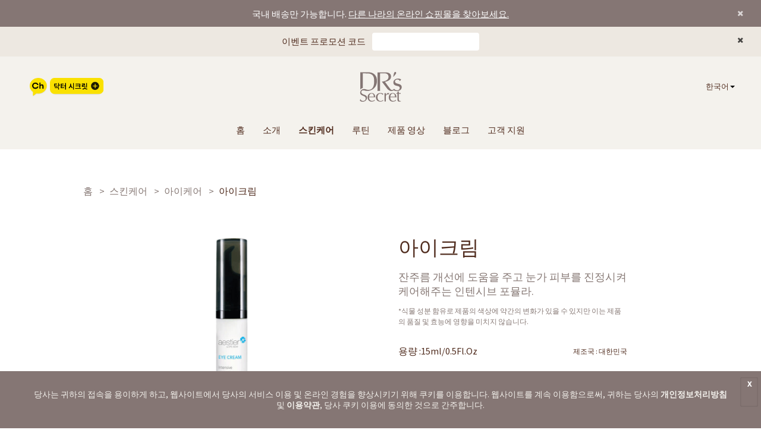

--- FILE ---
content_type: text/html;charset=utf-8
request_url: https://www.drs-secret.co.kr/eye-cream
body_size: 73361
content:
<!DOCTYPE html>














<html lang="en" class="no-js">
<head>
	<meta charset="UTF-8" />
	<meta http-equiv="X-UA-Compatible" content="IE=edge,chrome=1"> 
	<meta name="viewport" content="width=device-width, initial-scale=1.0"> 
	<title>닥터 시크릿 - 아이크림</title>
	<meta name="description" content="닥터 시크릿 공식 홈페이지  |  식물추출물과 펩타이드의 독특한 블렌드를 함유한 인텐시브 포뮬라 잔주름과 눈 밑 피부를 관리해 줍니다. 더 알아보세요." />
	
	<link rel="shortcut icon" href="https://resource.bwlgroup.com/drs-secret/images/favicon-drs-secret.ico">
	
	<meta property="og:title" content="닥터 시크릿 - 아이크림"/>
	<meta property="og:type" content="website"/>
	<meta property="og:url" content="https://www.drs-secret.co.kr/eye-cream"/>
	<meta property="og:image" content="https://resource.bwlgroup.com/drs-secret/images/eye-cream-1200x630.jpg"/>
	<meta property="og:description" content="닥터 시크릿 공식 홈페이지  |  식물추출물과 펩타이드의 독특한 블렌드를 함유한 인텐시브 포뮬라 잔주름과 눈 밑 피부를 관리해 줍니다. 더 알아보세요."/>
        
	<link rel="stylesheet" type="text/css" href="css/default_kr.css?v=202601282224" />
	<link rel="stylesheet" type="text/css" href="css/component_kr.css?v=202601282224" />

	<link rel="stylesheet" href="css/reset.css?v=202601282224"> <!-- CSS reset -->
	<link rel="stylesheet" href="css/style_kr.css?v=202601282224"> <!-- Resource style -->
	<script src="js/modernizr.js?v=202601282224"></script> <!-- Modernizr -->
	<link href="https://fonts.googleapis.com/css?family=Petit+Formal+Script" rel="stylesheet">

    <link href="css/jquery.akordeon-products.css?v=202601282224" rel="stylesheet"/>
	
	<link rel="stylesheet" href="css/zoom/foundation.css?v=202601282224" />
	<link rel="stylesheet" type="text/css" href="css/zoom/xzoom.css?v=202601282224" media="all" /> 
	<link type="text/css" rel="stylesheet" media="all" href="css/zoom/magnific-popup.css?v=202601282224" />
	<script src="js/zoom/jquery.js?v=202601282224"></script>
	<script type="text/javascript" src="js/zoom/xzoom.min.js?v=202601282224"></script>
	<script type="text/javascript" src="js/zoom/magnific-popup.js?v=202601282224"></script>
	<script src="js/zoom/setup.js?v=202601282224"></script> 

	<!--===============================================================================================-->
	<link href="https://cdnjs.cloudflare.com/ajax/libs/font-awesome/4.6.3/css/font-awesome.css" rel="stylesheet">
	<!--===============================================================================================-->
	<link rel="stylesheet" type="text/css" href="vendor/css-hamburgers/hamburgers.min.css?v=202601282224">
	<!--===============================================================================================-->
	<link rel="stylesheet" type="text/css" href="vendor/select2/select2.min.css?v=202601282224">
	<!--===============================================================================================-->
	<link rel="stylesheet" type="text/css" href="css/util.css?v=202601282224">
	<link rel="stylesheet" type="text/css" href="css/main.css?v=202601282224">
	<!--===============================================================================================-->

	<script type="text/javascript" src="js/ga.js?v=202601282224"></script>
	<link href="/css/jquery-ui.css?v=202601282224" rel="stylesheet"/>
	<script src="//code.jquery.com/jquery-latest.min.js"></script>
	<script src="https://ajax.googleapis.com/ajax/libs/jqueryui/1.12.1/jquery-ui.min.js"></script>
	<script type="text/javascript" src="/common/scripts/tools.js?v=202601282224"></script>
	<script type="text/javascript" src="/common/scripts/exsquery.js?v=202601282224"></script>
	<script type="text/javascript" src="/common/scripts/store.js?v=202601282224"></script>
	<script type="text/javascript" src="/common/scripts/regional.js?v=202601282224"></script>
	
	<!-- FOR REVIEWS SECTION -->
	<link href="css/reviews/bootstrap.css?v=202601282224" rel="stylesheet"/>
	<script src="https://cdnjs.cloudflare.com/ajax/libs/twitter-bootstrap/3.3.7/js/bootstrap.js"></script>
	<!-- FOR REVIEWS SECTION -->
       
</head>
<body id="backtotop">
    <!--Menu-->
	<header>
		





















<script type="text/javascript">

var BWI_PHRASE_SOURCE = [];

	BWI_PHRASE_SOURCE["uilid430"] = "https://bestworld-public.s3.amazonaws.com/website/phrase/ui-phrase-430.js?ver=20260128150019"
	BWI_PHRASE_SOURCE["rnlid430"] = "https://bestworld-public.s3.amazonaws.com/website/phrase/record-name-phrase-430.js?ver=20260129084620"

	BWI_PHRASE_SOURCE["uilid428"] = "https://bestworld-public.s3.amazonaws.com/website/phrase/ui-phrase-428.js?ver=20260128150019"
	BWI_PHRASE_SOURCE["rnlid428"] = "https://bestworld-public.s3.amazonaws.com/website/phrase/record-name-phrase-428.js?ver=20260129084620"

	BWI_PHRASE_SOURCE["uilid739"] = "https://bestworld-public.s3.amazonaws.com/website/phrase/ui-phrase-739.js?ver=20260128150019"
	BWI_PHRASE_SOURCE["rnlid739"] = "https://bestworld-public.s3.amazonaws.com/website/phrase/record-name-phrase-739.js?ver=20260129084620"

	BWI_PHRASE_SOURCE["uilid3329419"] = "https://bestworld-public.s3.amazonaws.com/website/phrase/ui-phrase-3329419.js?ver=20260128150020"
	BWI_PHRASE_SOURCE["rnlid3329419"] = "https://bestworld-public.s3.amazonaws.com/website/phrase/record-name-phrase-3329419.js?ver=20260129084620"

	BWI_PHRASE_SOURCE["uilid431"] = "https://bestworld-public.s3.amazonaws.com/website/phrase/ui-phrase-431.js?ver=20260128150020"
	BWI_PHRASE_SOURCE["rnlid431"] = "https://bestworld-public.s3.amazonaws.com/website/phrase/record-name-phrase-431.js?ver=20260129084620"

	BWI_PHRASE_SOURCE["uilid17986728"] = "https://bestworld-public.s3.amazonaws.com/website/phrase/ui-phrase-17986728.js?ver=20260128150020"
	BWI_PHRASE_SOURCE["rnlid17986728"] = "https://bestworld-public.s3.amazonaws.com/website/phrase/record-name-phrase-17986728.js?ver=20260129084620"

	BWI_PHRASE_SOURCE["uilid3329418"] = "https://bestworld-public.s3.amazonaws.com/website/phrase/ui-phrase-3329418.js?ver=20260128150020"
	BWI_PHRASE_SOURCE["rnlid3329418"] = "https://bestworld-public.s3.amazonaws.com/website/phrase/record-name-phrase-3329418.js?ver=20260129084620"

	BWI_PHRASE_SOURCE["uilid432"] = "https://bestworld-public.s3.amazonaws.com/website/phrase/ui-phrase-432.js?ver=20260128150020"
	BWI_PHRASE_SOURCE["rnlid432"] = "https://bestworld-public.s3.amazonaws.com/website/phrase/record-name-phrase-432.js?ver=20260129084620"

	BWI_PHRASE_SOURCE["uilid59165273"] = "https://bestworld-public.s3.amazonaws.com/website/phrase/ui-phrase-59165273.js?ver=20260128150020"
	BWI_PHRASE_SOURCE["rnlid59165273"] = "https://bestworld-public.s3.amazonaws.com/website/phrase/record-name-phrase-59165273.js?ver=20260129084620"

	BWI_PHRASE_SOURCE["uilid429"] = "https://bestworld-public.s3.amazonaws.com/website/phrase/ui-phrase-429.js?ver=20260128150020"
	BWI_PHRASE_SOURCE["rnlid429"] = "https://bestworld-public.s3.amazonaws.com/website/phrase/record-name-phrase-429.js?ver=20260129084620"

	BWI_PHRASE_SOURCE["uilid101099311"] = "https://bestworld-public.s3.amazonaws.com/website/phrase/ui-phrase-101099311.js?ver=20260128150020"
	BWI_PHRASE_SOURCE["rnlid101099311"] = "https://bestworld-public.s3.amazonaws.com/website/phrase/record-name-phrase-101099311.js?ver=20260129084620"
	
// notfication message
var notifMessages = {};

</script>
    
<style>
.slideDown-mobile {
	animation-name: slideDown;
	animation-duration: 0.1s;
}

.slideUp-mobile {
	animation-name: slideUp;
/* 	animation-duration: 1s; */
}

@keyframes slideDown {
	from {
		margin-top: 0px;
	}
	
	to {
		margin-top: 104px;
	}
}

@keyframes slideUp {
	from {
		margin-top: 104px;
	}
	
	to {
		margin-top: 0px;
	}
}
.ui-dialog.ui-corner-all.ui-widget.ui-widget-content.ui-front.ui-dialog-buttons.ui-draggable.ui-resizable {
z-index: 10001;
}
.ui-selectmenu-menu.ui-front.ui-selectmenu-open {
z-index: 1000000;
}
</style>
<script>
	$(function() {
		BW.cartData="";BW.cartFreeGiftData="";
		
		
		
		$("#eventpromocode").val(getCookie("drsEventCode"))
		$("#eventpromocode").on("focusout", function(e) {
			if (getCookie("drsEvent") === "" && getCookie("drsEventCode") === "") {
				let val = $(this).val()
				if (getCookie("drsEventCode") !== val) {
					submitEventThroughBanner(val)
				}
			}
		})
		$("#eventpromocode").on("keypress", function(e) {
			if(e.which == 13) {
				if (getCookie("drsEvent") === "" && getCookie("drsEventCode") === "") {
					let val = $(this).val()
					if (getCookie("drsEventCode") !== val) {
						submitEventThroughBanner(val)
					}
				}
			}
		})
		
		refreshCartQty()
	})
	
	function addToCartByNonLogin(divName) {
		if (!divName) {
			divName = "addToCartByNonLoginDiv";
		}
		document.getElementById(divName).style.display = "block";
	}
		
	function addToCartByLogin(productId, refreshCartQty, buttonName) {	
		if (!buttonName) {
			buttonName = "#addCartButton";
		}
		addProductToCart(productId, refreshCartQty);
		$(buttonName).html('장바구니에 담겼습니다')
		$(buttonName).attr("disabled", true)
		setTimeout(function(){
			$(buttonName).html('장바구니 담기')
			$(buttonName).attr("disabled", false)
		}, 1500)
		
// 		$(".cartMenuProductImage").attr("src", ($(".image.p" + productId).attr("src")))
// 		$(".cartMenuProductName").html($(".name.p" + productId).html())
// 		$(".cartMenuProductPrice").html($(".price.p" + productId).html())
// 		$(".cartMenuExtraDetails").html($(".extraDetails.p" + productId).html())
// 		$(".itemAddedToCart").show()
// 		countdown(Date.now(), Date.now() + 200)
	}
	
	function highlightMenu(menuId) {
		var menu = document.getElementById(menuId);
		if (menu) {
			menu.classList.add("focus");
		}
	}
	
	//for countdown timer
	function countdown(startTime, endTime) {
		let minutes, seconds
		
		if (isNaN(endTime)) {
			return
		}
		
		var x = setInterval(calculate, 1000)
		
		function calculate() {
			startTime += 1000
			   
			var timeRemaining = parseInt((endTime - startTime) / 1000)
			
			if (timeRemaining <= 0) {
				clearInterval(x)
				$(".itemAddedToCart").fadeOut()
				return
			}
		}
	}
	
	function getProductPage(productId) {
		var ret = "products.jsp"; //default
		
		if (productId == "13244740") {
			ret = "cleansing-cream-a1";
		} else if (productId == "581212") {
			ret = "cleanser-1";
		} else if (productId == "7681488") {
			ret = "toner-t2";
		} else if (productId == "13252085") {
			ret = "skinlight-t3";
		} else if (productId == "6017769") {
			ret = "skinrecon-t4";
		} else if (productId == "10865998") {
			ret = "age-arrest-a3";
		} else if (productId == "10866563") {
			ret = "ar-essence-a3";
		} else if (productId == "581218") {
			ret = "c15-essence-7";
		} else if (productId == "9199194") {
			ret = "spot-serum-8";
		} else if (productId == "581214") {
			ret = "moisturizer-6";
		} else if (productId == "8473963" || productId == "33539656") {
			ret = "refining-serum-9";
		} else if (productId == "581217") {
			ret = "sunscreen-5";
		} else if (productId == "581219") {
			ret = "sunscreen-matte-5m";
		} else if (productId == "10869218") {
			ret = "total-base-a5";
		} else if (productId == "10872707") {
			ret = "eye-cream";
		} else if (productId == "23568044") {
			ret = "pure-mask";
		} else if (productId == "13821411") {
			ret = "hydro-mask";
		} else if (productId == "6932076") {
			ret = "q10-clear-mask";
		} else if (productId == "19129908") {
			ret = "LIF";
		} else if (productId == "26661884") {
			ret = "balancing-oil";
		} else if (productId == "40425958") {
			ret = "conditioning-lip-butter-sweet-tangerine";
		} else if (productId == "40520220") {
			ret = "conditioning-lip-butter-fresh-peppermint ";
		} else if (productId == "41800721") {
			ret = "lip-glacier-dream";
		} else if (productId == "41801330") {
			ret = "lip-glacier-hope";
		} else if (productId == "41801935") {
			ret = "lip-glacier-adore";
		} else if (productId == "41803056") {
			ret = "lip-glacier-bold";
		} else if (productId == "41803731") {
			ret = "lip-glacier-collection";
		} else if (productId == "44480738") {
			ret = "vitalising-eye-mask";
		} else if (productId == "48066506") {
			ret = "aqua-boost-serum-10";
		} 
		return ret;
	}
	
	function getProductName(productId, dbProductName) {
		var ret = dbProductName;
		
		if (productId == "13244740") {
			ret = "CLEANSING CREAM A1";
		} else if (productId == "581212") {
			ret = "CLEANSER 1";
		} else if (productId == "7681488") {
			ret = "TONER T2";
		} else if (productId == "13252085") {
			ret = "SKINLIGHT T3";
		} else if (productId == "6017769") {
			ret = "SKINRECON T4";
		} else if (productId == "10865998") {
			ret = "AGE ARREST A3";
		} else if (productId == "10866563") {
			ret = "AR ESSENCE A3";
		} else if (productId == "581218") {
			ret = "C15 ESSENCE 7";
		} else if (productId == "9199194") {
			ret = "SPOT SERUM 8";
		} else if (productId == "581214") {
			ret = "MOISTURIZER 6";
		} else if (productId == "8473963") {
			ret = "REFINING SERUM 9 (30ML)";
		} else if (productId == "33539656") {
			ret = "REFINING SERUM 9 (90ML)";
		} else if (productId == "581217") {
			ret = "SUNSCREEN 5";
		} else if (productId == "581219") {
			ret = "SUNSCREEN MATTE 5M";
		} else if (productId == "10869218") {
			ret = "TOTAL BASE A5";
		} else if (productId == "10872707") {
			ret = "EYE CREAM";
		} else if (productId == "23568044") {
			ret = "PURE MASK";
		} else if (productId == "13821411") {
			ret = "HYDRO MASK";
		} else if (productId == "6932076") {
			ret = "Q10 CLEAR MASK";
		} else if (productId == "19129908") {
			ret = "DR's Secret LIF";
		} else if (productId == "26661884") {
			ret = "BALANCING OIL";
		} else if (productId == "7718704") {
			ret = "MIRAGLO";
		} else if (productId == "40425958") {
			ret = "CONDITIONING LIP BUTTER SWEET TANGERINE";
		} else if (productId == "40520220") {
			ret = "CONDITIONING LIP BUTTER FRESH PEPPERMINT";
		} else if (productId == "41800721") {
			ret = "LIP GLACIER DREAM";
		} else if (productId == "41801330") {
			ret = "LIP GLACIER HOPE";
		} else if (productId == "41801935") {
			ret = "LIP GLACIER ADORE";
		} else if (productId == "41803056") {
			ret = "LIP GLACIER BOLD";
		} else if (productId == "41803731") {
			ret = "LIP GLACIER COLLECTION";
		} else if (productId == "44480738") {
			ret = "VITALISING EYE MASK";
		} else if (productId == "48066506") {
			ret = "AQUA BOOST SERUM 10";
		} 
		return ret;
	}
</script>
	
<!-- Google tag (gtag.js) --> 
<script async src="https://www.googletagmanager.com/gtag/js?id=G-5YWS9VBBHQ"></script>
<script>
	window.dataLayer = window.dataLayer || [];
	function gtag(){dataLayer.push(arguments);}
	gtag('js', new Date());

	gtag('config', 'G-5YWS9VBBHQ');
</script>
	
<!-- header fixed -->
	<div class="wrap_header fixed-header2 trans-0-4">
		<!-- Logo -->
		<a href="/" class="logo">
			<img src="https://resource.bwlgroup.com/drs-secret/images/drs-secret-logo.svg" alt="닥터 시크릿 로고" title="닥터 시크릿 로고" border="0" />
		</a>

		<!-- Menu -->
		<div class="wrap_menu">
			<nav class="menu">
				<ul class="main_menu2">
					<li>
						<a id="homemenu" href="/">홈</a>
					</li>

					<li>
						<a id="aboutmenu" href="about">소개</a>
					</li>

					<li>
						<a id="productsmenu" href="products">스킨케어</a>
						<ul class="sub_menu2" id="sub_menu_kr2">
							
							<li><a href="products#cleanse">클렌저</a></li>
							<li><a href="products#tone">토너</a></li>
							<li><a href="products#treat">트리트먼트</a></li>
							<li><a href="products#moisturise">모이스처라이저</a></li>
							<li><a href="products#refine">리파이너</a></li>
							<li><a href="products#protect">썬프로텍션</a></li>
							<li><a href="products#eyecare">아이케어</a></li>
							<!--<li><a href="products#specialcare">&#49828;&#54168;&#49500; &#52992;&#50612;</a></li>-->
							<!--<li><a href="products#device">미용 기기</a></li>-->
							
							<li><a href="products#routineboosters">루틴 부스터</a></li>
							
						</ul>
					</li>

					<li>
						<a id="regimemenu" href="routine">루틴</a>
					</li>

					<!--<li>
						<a id="reviewsmenu" href="reviews-products">&#23454;&#20363;&#35265;&#35777;</a>
					</li>-->

					<li>
						<a id="videosmenu" href="videos">제품 영상</a>
					</li>

					<!--<li>
						<a id="faqmenu" href="faq">&#51228;&#54408; &#54532;&#47196;&#44536;&#47016;</a>
					</li>-->
                    
                    <li>
						<a id="skinsecretmenu" href="https://blog.drs-secret.com/ko/">블로그</a>
						<ul class="sub_menu2" id="sub_menu_en2">
							<li><a href="https://blog.drs-secret.com/ko/category/all-ko/">모두보기</a></li>
							<li><a href="https://blog.drs-secret.com/ko/category/anti-ageing-ko/">아름다운 피부 가꾸기</a></li>
							<li><a href="https://blog.drs-secret.com/ko/category/beginners-guide-ko/">비기너를 위한 가이드</a></li>
							<li><a href="https://blog.drs-secret.com/ko/category/brightening-ko/">맑은 피부</a></li>
							<li><a href="https://blog.drs-secret.com/ko/category/cleansing-ko/">세정</a></li>
							<li><a href="https://blog.drs-secret.com/ko/category/eye-care-ko/">눈가 관리</a></li>
							<li><a href="https://blog.drs-secret.com/ko/category/go-foundation-free-ko/">파운데이션 프리 메이크업</a></li>
							<li><a href="https://blog.drs-secret.com/ko/category/hydration-ko/">수분공급</a></li>
							<li><a href="https://blog.drs-secret.com/ko/category/hyperpigmentation-dark-spots-ko/">칙칙한 피부</a></li>
                            <!--<li><a href="https://blog.drs-secret.com/ko/category/hyperpigmentation-dark-spots-ko/">립</a></li>-->
							<li><a href="https://blog.drs-secret.com/ko/category/sensitive-skin-ko/">예민한 피부</a></li>
                            <!--<li><a href="https://blog.drs-secret.com/ko/category/hyperpigmentation-dark-spots-ko/">세럼</a></li>-->
							<li><a href="https://blog.drs-secret.com/ko/category/sun-protection-ko/">자외선 차단</a></li>
							<li><a href="https://blog.drs-secret.com/ko/category/troubled-skin-acne-ko/">스킨 트러블</a></li>
						</ul>
					</li>

					<li>
						<a id="contactusmenu" href="contact-us">고객 지원</a>
					</li>
				</ul>
			</nav>
		</div>

		<!-- Header Icon -->
		
		<div class="header-icons">
			

			
			<div class="topbar-language rs1-select2" id="rs1-select2-ko">
				<select id="dropdown2" class="selection-1" name="language" onchange="onSelectLanguageChanged(this)">
					<option value="ko" selected>한국어</option>
					<option value="en">EN</option>
				</select>
			</div>
			
		</div>
	</div>
                    
    <div id="message-bar-div" style="display: none">
		<!-- top noti -->
        <div id="message-bar-div" style="">
        <input class="checkbox-warning" id="checkbox-warning" type="checkbox">
        <div id="warning-bar-big" class="warning-bar">
        <span class="message">
        <div>

        <i class="fa fa-info-circle"></i> <label id="notification-message1">A system maintenance has been scheduled on 1 May 2022, 1am - 2am.</label>
        </div>
        </span>
        <button for="checkbox-warning" class="close-warning flex-c-m pos2 size23 colorwhite eff3 trans-0-4 btn-remove-top-warning">
            <i class="fa fa-remove fs-13" aria-hidden="true"></i>
		</button>
        </div>
        </div>
    </div> 

	
	<!-- top noti -->
		<div class="registerInterest" id="registerInterestDiv">
			<div id="toQuiz" class="registerInterest flex-c-m size22 bg1 s-text21 pos-relative registerInterest-eng">	

					
						국내 배송만 가능합니다. <a href="contact-us#store" id="findstore">다른 나라의 온라인 쇼핑몰을 찾아보세요.</a>
					
					<button class="flex-c-m pos2 size23 colorwhite eff3 trans-0-4 btn-romove-top-noti">
						<i class="fa fa-remove fs-13" aria-hidden="true"></i>
					</button>
			</div>
					
			<div id="toQuizMobile" class="registerInterest-mobile flex-c-m size22 bg1 s-text21 pos-relative" >

					
						국내 배송만 가능합니다. <br><a href="contact-us#store" id="findstore">다른 나라의 온라인 쇼핑몰을 찾아보세요.</a>
					
					<button class="flex-c-m pos2 size23 colorwhite eff3 trans-0-4 btn-romove-top-noti">
						<i class="fa fa-remove fs-13" aria-hidden="true"></i>
					</button>
			</div>
		</div>
	
		
	<div id="header-event-code">
		<div class="event-promo-code">
		  <label for="eventpromocode">이벤트 프로모션 코드</label>
		  <input type="text" id="eventpromocode" name="eventpromocode">
		</div>
		<button class="close-location flex-c-m pos2 size23 eff3 trans-0-4 btn-remove-top-location">
            <i class="fa fa-remove fs-13" aria-hidden="true"></i>
		</button>
	</div>

	<!-- Header -->
	<header class="header2">
		<!-- Header desktop -->
		<div class="container-menu-header-v2 p-t-26">
			<div class="topbar2">
				<div class="topbar-social">
					<a href="https://pf.kakao.com/_Wyazs/friend" target="kakao" id="kakao-icon"  class="topbar-social-item fa"></a>
				</div>

				<!-- Logo2 -->
				<a href="/" class="logo2">
					<img src="https://resource.bwlgroup.com/drs-secret/images/drs-secret-logo.svg" alt="닥터 시크릿 로고" title="닥터 시크릿 로고" border="0" />
				</a>

				<div class="topbar-child2">
					

					
					<div class="topbar-language rs1-select2" id="rs1-select2-ko">
					<select id="dropdown2" class="selection-1" name="language" onchange="onSelectLanguageChanged(this)">
						<option value="ko" selected>한국어</option>
						<option value="en">EN</option>
					</select>
					</div>
				</div>
			</div>

			<div class="wrap_header">
				<!-- Menu -->
				<div class="wrap_menu">
					<nav class="menu">
						<ul class="main_menu2">
							<li>
								<a id="homemenu2" href="/">홈</a>
							</li>

							<li>
								<a id="aboutmenu2" href="about">소개</a>
							</li>

							<li>
								<a id="productsmenu2" href="products">스킨케어</a>
								<ul class="sub_menu" id="sub_menu_kr">
									
									<li><a href="products#cleanse">클렌저</a></li>
									<li><a href="products#tone">토너</a></li>
									<li><a href="products#treat">트리트먼트</a></li>
									<li><a href="products#moisturise">모이스처라이저</a></li>
									<li><a href="products#refine">리파이너</a></li>
									<li><a href="products#protect">썬프로텍션</a></li>
									<li><a href="products#eyecare">아이케어</a></li>
									<!--<li><a href="products#specialcare">&#49828;&#54168;&#49500; &#52992;&#50612;</a></li>-->
									<!--<li><a href="products#device">미용 기기</a></li>-->
									<li><a href="products#routineboosters">익스폴리에이터</a></li>
									<!--<li><a href="products#routineboosters">루틴 부스터</a></li>-->
								</ul>
							</li>

							<li>
								<a id="regimemenu2" href="routine">루틴</a>
							</li>

							<!--<li>
								<a id="reviewsmenu2" href="reviews-products">&#23454;&#20363;&#35265;&#35777;</a>
							</li>-->

							<li>
								<a id="videosmenu2" href="videos">제품 영상</a>
							</li>

							<!--<li>
								<a id="faqmenu2" href="faq">&#51228;&#54408; &#54532;&#47196;&#44536;&#47016;</a>
							</li>-->
							
                            <li>
								<a id="skinsecretmenu2" href="https://blog.drs-secret.com/ko/">블로그</a>
								<ul class="sub_menu" id="sub_menu_en">
									<li><a href="https://blog.drs-secret.com/ko/category/all-ko/">모두보기</a></li>
                                    <li><a href="https://blog.drs-secret.com/ko/category/anti-ageing-ko/">아름다운 피부 가꾸기</a></li>
                                    <li><a href="https://blog.drs-secret.com/ko/category/beginners-guide-ko/">비기너를 위한 가이드</a></li>
                                    <li><a href="https://blog.drs-secret.com/ko/category/brightening-ko/">맑은 피부</a></li>
                                    <li><a href="https://blog.drs-secret.com/ko/category/cleansing-ko/">세정</a></li>
                                    <li><a href="https://blog.drs-secret.com/ko/category/eye-care-ko/">눈가 관리</a></li>
                                    <li><a href="https://blog.drs-secret.com/ko/category/go-foundation-free-ko/">파운데이션 프리 메이크업</a></li>
                                    <li><a href="https://blog.drs-secret.com/ko/category/hydration-ko/">수분공급</a></li>
                                    <li><a href="https://blog.drs-secret.com/ko/category/hyperpigmentation-dark-spots-ko/">칙칙한 피부</a></li>
                                    <!--<li><a href="https://blog.drs-secret.com/ko/category/hyperpigmentation-dark-spots-ko/">립</a></li>-->
                                    <li><a href="https://blog.drs-secret.com/ko/category/sensitive-skin-ko/">예민한 피부</a></li>
                                    <!--<li><a href="https://blog.drs-secret.com/ko/category/hyperpigmentation-dark-spots-ko/">세럼</a></li>-->
                                    <li><a href="https://blog.drs-secret.com/ko/category/sun-protection-ko/">자외선 차단</a></li>
                                    <li><a href="https://blog.drs-secret.com/ko/category/troubled-skin-acne-ko/">스킨 트러블</a></li>
								</ul>
							</li>
							<li>
								<a id="contactusmenu2" href="contact-us">고객 지원</a>
							</li>
						</ul>
					</nav>
				</div>
			</div>
		</div>

		<!-- Header Mobile -->
		<div id="headerMobile" class="wrap_header_mobile mobile_eng ">
			<!-- Logo moblie -->
			<a href="/" class="logo-mobile">
				<img src="https://resource.bwlgroup.com/drs-secret/images/drs-secret-logo.svg" alt="닥터 시크릿 로고" title="닥터 시크릿 로고" border="0" />
			</a>

			<!-- Button show menu -->
			<div class="btn-show-menu">
				<!-- Header Icon mobile -->
				<!--<div class="topbar-language rs1-select2" style="width:64px; padding-right: 10px;">
					<select class="selection-1" name="language" onchange="window.location.href=this.value;">
						<option value="korean">INTL</option>
						<option selected>&#22269;&#38469;</option>
						<option value="http://www.google.com">&#20013;&#22269;</option>
						<option value="http://www.google.com">&#21488;&#28771;</option>
						<option value="http://www.google.com">&#39321;&#28207;</option>
						<option value="http://www.google.com">&#54620;&#44397;&#50612;</option>
					</select>
				</div>-->
				
				<div class="header-icons-mobile">
					

					
					<div class="topbar-language rs1-select2" id="rs1-select2-ko">
					<select id="dropdown2" class="selection-1" name="language" onchange="onSelectLanguageChanged(this)">
						<option value="ko" selected>한국어</option>
						<option value="en">EN</option>
					</select>
					</div>
				</div>
				
				<div class="btn-show-menu-mobile hamburger hamburger--squeeze">
					<span class="hamburger-box">
						<span class="hamburger-inner"></span>
					</span>
				</div>
			</div>
		</div>

		<!-- Menu Mobile -->
		<div class="wrap-side-menu wrap-side-menu-eng">
			<nav class="side-menu">
				<ul class="main-menu">
					<li class="item-menu-mobile">
						<a href="/">홈</a>
					</li>

					<li class="item-menu-mobile">
						<a href="about">소개</a>
					</li>

					<li class="item-menu-mobile">
						<a href="products">스킨케어</a>
						<ul class="sub-menu">
							
							<li><a href="products#cleanse">클렌저</a></li>
							<li><a href="products#tone">토너</a></li>
							<li><a href="products#treat">트리트먼트</a></li>
							<li><a href="products#moisturise">모이스처라이저</a></li>
							<li><a href="products#refine">리파이너</a></li>
							<li><a href="products#protect">썬프로텍션</a></li>
							<li><a href="products#eyecare">아이케어</a></li>
							<!--<li><a href="products#specialcare">&#49828;&#54168;&#49500; &#52992;&#50612;</a></li>-->
							<!--<li><a href="products#device">미용 기기</a></li>-->
							<li><a href="products#routineboosters">익스폴리에이터</a></li>
							<!--<li><a href="products#routineboosters">루틴 부스터</a></li>-->
						</ul>
						<i class="arrow-main-menu fa fa-angle-right" aria-hidden="true"></i>
					</li>
					
					<li class="item-menu-mobile">
						<a href="routine">루틴</a>
					</li>

					<!--<li class="item-menu-mobile">
						<a href="reviews-products">&#23454;&#20363;&#35265;&#35777;</a>
					</li>-->

					<li class="item-menu-mobile">
						<a href="videos">제품 영상</a>
					</li>

					<!--<li class="item-menu-mobile">
						<a href="faq">&#51228;&#54408; &#54532;&#47196;&#44536;&#47016;</a>
					</li>-->
                    
                    <li class="item-menu-mobile">
						<a href="https://blog.drs-secret.com/ko/">블로그</a>
						<ul class="sub-menu">
							<li><a href="https://blog.drs-secret.com/ko/category/all-ko/">모두보기</a></li>
							<li><a href="https://blog.drs-secret.com/ko/category/anti-ageing-ko/">아름다운 피부 가꾸기</a></li>
							<li><a href="https://blog.drs-secret.com/ko/category/beginners-guide-ko/">비기너를 위한 가이드</a></li>
							<li><a href="https://blog.drs-secret.com/ko/category/brightening-ko/">맑은 피부</a></li>
							<li><a href="https://blog.drs-secret.com/ko/category/cleansing-ko/">세정</a></li>
							<li><a href="https://blog.drs-secret.com/ko/category/eye-care-ko/">눈가 관리</a></li>
							<li><a href="https://blog.drs-secret.com/ko/category/go-foundation-free-ko/">파운데이션 프리 메이크업</a></li>
							<li><a href="https://blog.drs-secret.com/ko/category/hydration-ko/">수분공급</a></li>
							<li><a href="https://blog.drs-secret.com/ko/category/hyperpigmentation-dark-spots-ko/">칙칙한 피부</a></li>
                            <!--<li><a href="https://blog.drs-secret.com/ko/category/hyperpigmentation-dark-spots-ko/">립</a></li>-->
							<li><a href="https://blog.drs-secret.com/ko/category/sensitive-skin-ko/">예민한 피부</a></li>
                            <!--<li><a href="https://blog.drs-secret.com/ko/category/hyperpigmentation-dark-spots-ko/">세럼</a></li>-->
							<li><a href="https://blog.drs-secret.com/ko/category/sun-protection-ko/">자외선 차단</a></li>
							<li><a href="https://blog.drs-secret.com/ko/category/troubled-skin-acne-ko/">스킨 트러블</a></li>
						</ul>
						<i class="arrow-main-menu fa fa-angle-right" aria-hidden="true"></i>
					</li>

					<li class="item-menu-mobile">
						<a href="contact-us">고객 지원</a>
					</li>
					
					<li class="item-topbar-mobile p-l-10">
						<div class="topbar-social-mobile">
							<a href="https://pf.kakao.com/_Wyazs/friend" target="kakao" id="kakao-icon-small"  class="topbar-social-item fa"></a>
						</div>
					</li>
				</ul>
			</nav>
		</div>
	</header>

	<!-- Container Selection1 -->
	<div id="dropDownSelect1"></div>
<!--===============================================================================================-->
	<!--<script type="text/javascript" src="vendor/jquery/jquery-3.2.1.min.js?v=202601282224"></script>-->
<!--===============================================================================================-->
	<!--<script type="text/javascript" src="vendor/animsition/js/animsition.min.js?v=202601282224"></script>-->
<!--===============================================================================================-->
	<!--<script type="text/javascript" src="vendor/bootstrap/js/bootstrap.min.js?v=202601282224"></script>-->
<!--===============================================================================================-->
	<!--<script src="//code.jquery.com/jquery-latest.min.js"></script>-->
	<!--<script type="text/javascript" src="vendor/select2/select2.min.js?v=202601282224"></script>-->
	<script type="text/javascript">
	$(function() {
		setCookie("selectedExsLanguageId", "3329419")
		setCookie("selectedStoreLanguageId", "3329419")
		switchLanguage(getCookie("selectedExsLanguageId"), true)
	})
		
	function onSelectLanguageChanged(element) {
			var languageId = "3329419"
			let path = window.location.pathname.substring(1)
			if (element.value === "en") {
				if (path.substring(0, 2) !== "en" && path.length > 0) {
					path = element.value + "-" + path
					languageId = "430"
				} else {
					path = element.value
				}
				if (window.location.hash) {
					path += window.location.hash
				}
			} else {
				if (path.substring(0, 2) === "en") {
					path = path.substring(3)
					languageId = "430"
				}
				if (window.location.hash) {
					path += window.location.hash
				}
			}
			setCookie("selectedExsLanguageId", languageId)
			setCookie("selectedStoreLanguageId", languageId)
			window.location.href = "/" + path
		}
	</script>
	<script src="js/main2.js"></script>
		<script type="text/javascript">
			// IMPORTANT TO BE PUT BELOW menu_content, so that the menu highlight is immediate
			highlightMenu("productsmenu");
			highlightMenu("productsmenu2");
		</script>
	</header>

    <!--Content-->
        <section class="cd-single-item">
		<div id="banner-container"></div>	
		<ul class="breadcrumb" id="breadcrumb-product">
			<li><a title="닥터 시크릿" href="/">홈</a></li>
			<li><a title="스킨케어" href="products">스킨케어</a></li>
			<li><a title="아이크림" href="products#eyecare">아이케어</a></li>
			<li>아이크림</li>
		</ul>
		<div class="row">
			  <div class="large-5 column">
				<div class="xzoom-container">
				  <img class="xzoom" id="xzoom-magnific" src="https://resource.bwlgroup.com/drs-secret/images/drs-secret-eye-cream.jpg" xoriginal="https://resource.bwlgroup.com/drs-secret/images/drs-secret-eye-cream.jpg" />

				  <div class="xzoom-thumbs">
					<a href="https://resource.bwlgroup.com/drs-secret/images/drs-secret-eye-cream.jpg"><img class="xzoom-gallery" width="80" src="https://resource.bwlgroup.com/drs-secret/images/drs-secret-eye-cream.jpg" xpreview="https://resource.bwlgroup.com/drs-secret/images/drs-secret-eye-cream.jpg" alt="아이크림" title="아이크림"></a>

					<a href="https://resource.bwlgroup.com/drs-secret/images/eye-cream-texture-drs-secret-1.jpg"><img class="xzoom-gallery" width="80" src="https://resource.bwlgroup.com/drs-secret/images/eye-cream-texture-drs-secret-1.jpg" alt="아이크림" title="아이크림"></a>

					<a href="https://resource.bwlgroup.com/drs-secret/images/eye-cream-drs-secret-2.jpg"><img class="xzoom-gallery" width="80" src="https://resource.bwlgroup.com/drs-secret/images/eye-cream-drs-secret-2.jpg" alt="아이크림" title="아이크림"></a>

					<a href="https://resource.bwlgroup.com/drs-secret/images/eye-cream-drs-secret-3.jpg"><img class="xzoom-gallery" width="80" src="https://resource.bwlgroup.com/drs-secret/images/eye-cream-drs-secret-3.jpg" alt="아이크림" title="아이크림"></a>
				  </div>
				</div>        
			  </div>
			</div>

		<div class="cd-item-info">
            <h1 class="product_title">아이크림</h1>

            <h5 class="product_description">잔주름 개선에 도움을 주고 눈가 피부를 진정시켜 케어해주는 인텐시브 포뮬라. </h5>
            <p class="product_subtext">*식물 성분 함유로 제품의 색상에 약간의 변화가 있을 수 있지만 이는 제품의 품질 및 효능에 영향을 미치지 않습니다.</p>
            <p class="product_capacity">용량 :15ml/0.5Fl.Oz</p>
            <p class="product_item_tabtext">제조국 : 대한민국</p>
            <br clear="all"><br>
            
            
		</div> 
            <div id="backproducts"> 
                <a href="products#cleanse">
                <p class="fa fa-chevron-left backtopagearrow"></p>
                <p class="backtopage">제품으로 돌아 가기</p>
                </a>
			</div>
	</section> <!-- cd-single-item -->
    
    <section class="cd-content">
    <br>
    <br>
          <div class="product_content clearfix">
              <h4 class="product_item_header">사용 방법</h4>
              <div class="product-item-content">
              	<p class="product_item_text">
                    <ul class="product_list">
                        <li>세안 및 토너 사용 후 1 펌프씩 양 눈가에 부드럽게 발라줍니다.</li> 
						<li>손끝으로 가볍게 사용해주세요.</li> 
						<li>흡수를 향상시키기 위하여 부드럽게 마사지 해주십시오.</li> 
						<li>매일 아침과 밤에 사용하십시오.</li> 
						<li>아침에 사용하실 경우 선스크린을 사용해주십시오.</li> 
                    </ul>
                </p>
              	<br>
		  	  </div>
              
              <h4 class="product_item_header">주요 성분</h4>
              <div class="product-item-content">
              	<p class="product_item_text">
                <ul class="product_list">
                    <li>AGF-복합체</li>
					<p class="list_content">피부 탄력 및 눈가 피부 건강에 도움을 줄 수 있습니다.</p>
                    <br><br>

                    <li>아세틸헥사펩타이드-8</li>
                    <p class="list_content">피부 건강에 도움을 줍니다.</p> 
					<br><br>

                    <li>Botanica-E™- 카페인, 은행나무잎추출물, 잇꽃꽃추출물, 황금추출물, 로즈힙열매오일, 포도씨오일, 호호바씨오일, 토코페릴아세테이트(비타민 E 유도체)</li>
                    <p class="list_content">눈가 피부 개선에 도움을 줄 수 있습니다.</p> 
                </ul>
                </p>
              	<br>
		  	  </div>
	
			 <div class="product-item-content">
				<button class="accordion">전성분</button>
				<div class="panel">
					<p class="ingredient-list">정제수,부틸렌글라이콜,스쿠알란,호호바씨오일,다이메티콘,C14-22알코올,1,2-헥산다이올,페닐트라이메티콘,글리세린,아라키딜알코올,세테아릴올리베이트,폴리아크릴레이트-13,하이드로제네이티드레시틴,메틸글루코오스세스퀴스테아레이트,베헤닐알코올,C12-20알킬글루코사이드,솔비탄올리베이트,카페인,돌콩스테롤,토코페릴아세테이트,폴리아이소부텐,아라키딜글루코사이드,로즈힙열매오일,카프릴릴글라이콜,에틸헥실글리세린,황금추출물,잔탄검,하이드롤라이즈드콜라겐,판테놀,알란토인,글리세릴폴리아크릴레이트,폴리솔베이트20,아데노신,솔비탄아이소스테아레이트,잇꽃꽃추출물,오렌지껍질오일,은행나무잎추출물,소듐하이알루로네이트,포도씨오일,아세틸헥사펩타이드-8,피이지-40하이드로제네이티드캐스터오일,피피지-26-부테스-26,카퍼트라이펩타이드-1,팔미토일트라이펩타이드-1,올리고펩타이드-1,올리고펩타이드-2,올리고펩타이드-3,페녹시에탄올,리모넨</p>
					<p class="ingredient-statement">제품은 리뉴얼 될 수 있으며 국가별로 다를 수 있습니다. 최신 제품 정보는 제품 박스를 참고하세요.</p>	
				</div>
                <p class="patentlink"><img src="https://resource.bwlgroup.com/drs-secret/images/icon-cert.svg"><a href="https://kr.bwlgroup.com/ko/quality/laboratory-test-reports/drs-secret-eye-cream.html" target="_blank">제품 품질 보고서</a></p>
                <br>
            </div>
            <br clear="all">
            <div class="product-item-content">
				<button class="accordion">상품 필수정보</button>
				<div class="panel">
                    <p class="ProductInformationTitle">전자상거래 등에서의 상품 등의 정보제공에 관한 고시</p>
					<table width="100%" class="ProductInformationTable">
                      <tbody>
                        <tr>
                            <td class="ProductInformationContentLeft">제품 주요 사양 (피부타입, 색상(호, 반) 등)</td>
                            <td class="ProductInformationContentRight">모든 피부 타입용</td>
                        </tr>
                        <tr>
                            <td class="ProductInformationContentLeft">사용기한 또는 개봉 후 사용기간</td>
                            <td class="ProductInformationContentRight">판매되는 제품은 수시로 수입되는 제품이기 때문에 사용기한에 대한 정보 제공이 어렵습니다. 다만 현행 규정에 따라 판매되는 제품에는 사용기한과 개봉 후 사용기간을 기재하고 있으며, 본 제품의 개봉 후 사용기간은 개봉 후 6개월입니다. 정확한 사용기한 및 개봉 후 사용기간을 확인하시려면 ㈜비더블유엘코리아 고객센터(전화: 02-3675-9190)로 문의 주시기 바랍니다.</td>
                        </tr>
                        <tr>
                            <td class="ProductInformationContentLeft">화장품 제조업자 및 화장품 책임판매업자</td>
                            <td class="ProductInformationContentRight">화장품 제조업자: ㈜콧데 (COTDE Inc.) 충청남도 천안시 동남구 수신면 우각골길 19-3, 대한민국 <br>화장품 책임판매업자: (주)비더블유엘코리아 서울특별시 서초구 강남대로 373, 13층 101호</td>
                        </tr>
                        <tr>
                            <td class="ProductInformationContentLeft">기능성 화장품의 경우 화장품법에 따른 식품의약품안전처 심사 필 유무 (미백, 주름개선, 자외선차단 등)</td>
                            <td class="ProductInformationContentRight">주름 개선 기능성 화장품</td>
                        </tr>
                        <tr>
                            <td class="ProductInformationContentLeft">사용할 때의 주의사항</td>
                            <td class="ProductInformationContentRight">
                            <table width="100%" class="ProductInformationTableInner">
                              <tbody>
                                <tr>
                                  <td valign="top" class="ProductInformationTableInnerText">1)</td>
                                  <td valign="top" class="ProductInformationTableInnerText">화장품 사용 시 또는 사용 후 직사광선에 의하여 사용 부위가 붉은 반점, 부어오름 또는 가려움증 등의 이상 증상이나 부작용이 있는 경우에는 전문의 등과 상담할 것</td>
                                </tr>
                                <tr>
                                  <td valign="top" class="ProductInformationTableInnerText">2)</td>
                                  <td valign="top" class="ProductInformationTableInnerText">상처가 있는 부위 등에는 사용을 자제할 것</td>
                                </tr>
                                <tr>
                                  <td valign="top" class="ProductInformationTableInnerText">3)</td>
                                  <td valign="top" class="ProductInformationTableInnerText">보관 및 취급시 주의사항<br>
								  가)어린이의 손이 닿지 않는 곳에 보관할 것<br>
								  나)직사광선을 피해서 보관할 것</td>
                                </tr>
                              </tbody>
                            </table>
                            </td>
                        </tr>
                        <tr>
                            <td class="ProductInformationContentLeft">품질보증기준</td>
                            <td class="ProductInformationContentRight">이 제품은 소비자 만족을 보장하며, 환불 또는 교환을 원하시면 구입 후 디스트리뷰터는 3개월 (소비자는 14일) 이내에 반품 할 수 있습니다.</td>
                        </tr>
                        <tr>
                            <td class="ProductInformationContentLeft">소비자상담관련 전화번호</td>
                            <td class="ProductInformationContentRight">02-3675-9190</td>
                        </tr>
                      </tbody>
                    </table>
				</div>
            </div>
            <br clear="all">
            <div class="product-item-content">
				<button class="accordion">거래조건에 대한 정보</button>
				<div class="panel">
                    <p class="TermsofTransactionTitle">거래 조건에 관한 정보</p>
					<table width="100%" class="TermsofTransactionTable">
                      <tbody>
                        <tr>
                            <td class="TermsofTransactionContentLeft">배송</td>
                            <td class="TermsofTransactionContentRight">
                            1. 배송방법<br>
                            <span style="margin-left: 15px;">1) 택배배송</span><br>
                            <span style="margin-left: 15px;">2) 직접수령</span><br>

                            2. 배송기간<br>
                            주문하신 상품이 영업일(월,화,수,목,금) 오후 3시 이전 결제완료 된 경우 당일 출고 되며, 오후 3시 이후 결제완료 된 경우 익일 출고됩니다. 토/일요일, 공휴일 주문 건은 다음 영업일에 배송 출고 처리되니 주문 시 참고 부탁 드립니다.<br>
							배송 출고 후 제품 수령 시까지 1~2 영업일 소요 됩니다. 당일 출고 및 제품 수령일은 본사 및 배송사의 물류사정에 따라 달라질 수 있습니다.<br>

                            3. 배송비용<br>
                            상품 주문 합계액이 50,000원 이상일 경우 배송비용은 무료입니다. 50,000원 미만은 3,000원의 배송비용이 부과됩니다.   
                            </td>
                        </tr>
                        <tr>
                            <td class="TermsofTransactionContentLeft">청약철회<br>(반품/환불)</td>
                            <td class="TermsofTransactionContentRight">
                            ㈜비더블유엘코리아 디스트리뷰터 회원과 소비자는 구매한 제품에 대하여 아래의 기준에 따라 청약철회 할 수 있습니다.<br>

                            소비자: 소비자는 아래에 명시된 기간 이내에 자신의 주문이나 구매 청약을 철회할 수 있습니다.<br>

                            (1) 소매 영수증 및 주문서를 수령한 날로부터 14일 이내<br>

                            (2) 소매 영수증 및 주문서를 수령한 때보다 상품이 늦게 인도된 경우에는 상품이 인도된 날로부터 14일 이내 단, 귀하의 책임 사유로 인해 상품이 멸실 또는 훼손된 경우, 상품 등의 일부 사용 또는 소비에 의하여 그 가치가 현저히 감소한 경우, 시간의 경과에 의하여 재판매가 곤란할 정도로 재화 등의 가치가 현저히 감소한 경우, 복제가 가능한 재화 등의 포장을 훼손한 경우, 기타 법에서 정하는 경우에는 상품의 환불이나 교환이 적용되지 않습니다.<br>
								
							디스트리뷰터 회원: 디스트리뷰터 회원은 구매한 제품을 공급받은 날로 3개월 이내에 하기의 경우를 제외하고 자신의 주문이나 구매 청약을 철회할 수 있습니다. 디스트리뷰터 회원의 청약철회 시 해당 후원수당과 일정액의 수수료 및 경비를 공제한 금액을 디스트리뷰터 회원에게 환불하며 기 인정된 직급레벨이 조정될 수 있습니다. 공제 수수료 및 경비는 상품을 공급받은 날로부터 1개월 이내에 반환한 경우, 공제금액은 없습니다. 상품이 1개월 초과 2개월 이내에 반환된 경우, 상품 가격의 5%가 공제됩니다. 상품이 2개월 초과 3개월 이내에 반환된 경우, 상품 가격의 7%가 공제됩니다. 공급받은 날로부터 3개월이 초과된 상품은 환불, 교환되지 않습니다.

                            (1) 귀하의 책임 사유로 인해 상품이 멸실 또는 훼손된 경우,<br>
                            (2) 상품 등의 일부 사용 또는 소비에 의하여 그 가치가 현저히 감소한 경우<br>
                            (3) 시간의 경과에 의하여 재판매가 곤란할 정도로 재화 등의 가치가 현저히 감소한 경우<br>
                            (4) 복제가 가능한 재화 등의 포장을 훼손한 경우<br>
                            (5) 기타 법에서 정하는 경우에는 상품의 환불이나 교환이 적용되지 않습니다.<br>

							키트나 패키지 상품의 청약철회를 하는 경우 또는 사은품이 함께 지급된 상품을 반품하는 경우 사은품 및 개별 상품을 함께 반환하여야 합니다.<br>

							반품 방법: 고객센터(02-3675-9190)를 통하여 반품을 접수 해주시거나, ㈜비더블유엘코리아에 방문하여 반품 접수를 합니다.<br>

							환불 방법: 현금 구매 시, 청약철회 접수 후 3영업일 이내에 구매인의 거래은행 계좌로 송금하여 드립니다.<br>

							카드 구매 시 청약철회 접수 후 3 영업일 이내에 구매인의 카드사로 승인 취소 처리합니다.<br>

							부분 반품일 경우 원주문은 취소되고 반품되지 않은 상품은 주문인의 카드로 재결제를 요청합니다.<br>

							천재지변 등과 같은 불가항력적 사유 또는 청약철회 신청자의 불완전 청약철회 접수의 경우를 제외한 정상 접수된 청약철회에 대하여 회사의 귀책사유로 인해 3영업일을 초과하여 대금을 환불하는 경우, 회사는 그 지연기간에 대하여 「방문판매 등에 관한 법률」 및 「전자상거래 등에서의 소비자보호에 관한 법률 시행령」에서 정하는 지연이자율을 곱하여 산정한 지연이자를 지급합니다.

                            </td>
                        </tr>
                        <tr>
                            <td class="TermsofTransactionContentLeft">제품교환</td>
                            <td class="TermsofTransactionContentRight">㈜비더블유엘코리아는 상품이 배송 중에 손상되었거나, 제대로 배송되지 않았거나, 애초부터 하자가 있었거나, 품질이 기준 미달인 경우에 한하여 제품을 교환해 드립니다.<br>

                            반환되는 상품은 손상되지 않은 상품으로 교환됩니다. 반환이 불가능 한 경우 해당 제품 금액을 환불해 드립니다.<br>

                            일반회원은 제품을 인도 받은 날로부터 14일 이내에, 디스트리뷰터 회원은 3개월 이내에 제품의 교환을 신청할 수 있습니다.</td>
                        </tr>
                        <tr>
                            <td class="TermsofTransactionContentLeft">소비자 피해 보상기준</td>
                            <td class="TermsofTransactionContentRight">㈜비더블유엘코리아로부터 구매한 모든 제품은 "방문판매 등에 관한 법률"에 의거 직접판매공제조합과 소비자 피해 보상 보험계약이 체결되어 있습니다.<br>

                            보다 자세한 사항은 직접판매공제조합(<a href="https://www.macco.or.kr">www.macco.or.kr</a>)에서 공제번호 입력 후 확인하실 수 있습니다.<br>

                            귀하께서 구매하신 모든 ㈜비더블유엘코리아 제품의 경우, 주문번호 별로 거래명세서가 함께 발송됩니다. 홈페이지 하단의 이용 약관 또는 상품과 함께 동봉된 거래명세서를 통해 보다 자세한 거래 약관을 확인하실 수 있습니다.<br>

                            구매하신 상품의 교환, 반품 및 A/S에 관한 문의는 귀하의 상위 디스트리뷰터 회원 또는 ㈜비더블유엘코리아 고객센터(전화: 02-3675-9190)로 문의 주시기 바랍니다.</td>
                        </tr>
                      </tbody>
                    </table>
				</div>
            </div>
            <br clear="all">
            <br clear="all">
                        
            <h4 class="product_item_header">자주 묻는 질문</h4>

            <div class="row">
                <div class="span6">
                    <div class="akordeon">
                        <div class="akordeon-item">
                            <div class="akordeon-item-head">
                                <div class="akordeon-item-head-container">
                                    <h5 class="akordeon-heading">아이 케어 루틴에 아이크림 대신 모이스처라이저를 사용해도 되나요?</h5>
                                </div>
                            </div>
                            <div class="akordeon-item-body">
                                <div class="akordeon-item-content">
                                    <p class="toptabtext">눈 주변의 피부는 더 얇고 섬세합니다. 아이크림이나 눈가 피부를 케어할 수 있도록 특별히 배합된 아이 제품을 사용하는 것이 좋습니다.</p>
                                    <br><br>
                                </div>
                            </div>
                        </div>

                        <div class="akordeon-item">
                            <div class="akordeon-item-head">
                                <div class="akordeon-item-head-container">
                                    <h5 class="akordeon-heading">아이크림은 몇 살부터 사용하는 것이 좋을까요?</h5>
                                </div>
                            </div>
                            <div class="akordeon-item-body">
                                <div class="akordeon-item-content">
                                        <p class="toptabtext">피부 상태와 필요에 따라 언제든지 아이크림을 사용할 수 있습니다. 필요 시 일상 루틴에 아이크림을 추가하도록 선택할 수 있습니다.</p>
									
										<p class="toptabtext">피부 상태에 영향을 미치는 유일한 요인은 나이만이 아니라는 점을 유의하십시오. 불균형한 식습관, 과로한 눈, 잦은 밤샘, 수면 부족과 같은 다른 요인들도 피부에 영향을 미칩니다. 눈 주위의 피부는 매우 연약하기 때문에 잔주름이 생기면 이러한 문제는 해결하기 위해 더 많은 노력이 필요합니다.</p>
                                    <br><br>
                                </div>
                            </div>
                        </div>
                    </div>
                </div>
            </div>
			
			<p class="product_subtext">*이 제품은 중국에서 닥터 시크릿 디파이닝 아이크림으로 알려져 있습니다. 그리고 다른 지역에서는 에스티어 아이크림으로 알려져 있습니다.</p>
			<p class="product_subtext">*제품이 수시로 업데이트 될 수 있습니다. 여기에 표시된 제품 정보는 구매 시기 및 지역에 따라 제품 포장이 다를 수 있습니다.</p>
			<br>
			<br clear="all">
			<br clear="all">
			
			<!-- FOR REVIEWS SECTION -->
				<div class="reviewsproduct-frame">
					 <h4 class="reviewsproducttitle">리뷰</h4> 

					<!--<div class="filters clearfix" id="filters-products">  
					<div class="dropdown" id="dropdown1">
						<button class="btn btn-default dropdown-toggle" type="button" id="dropdownMenu1" data-toggle="dropdown" aria-haspopup="true" aria-expanded="true">
						<span class="anchor-skin">피부 고민</span>
						<span class="caret"></span>
						</button>
						<ul class="dropdown-menu custom-control custom-checkbox custom-control-inline">
							<li id="dropdown-menu-text" disabled>1개 이상을 선택해주세요 :
							<p id="line"/></p></li>

							<li><label><input type="checkbox" value="allskin" class="custom-control-input" id="defaultInline1"/><span class="custom-control-label" for="defaultInline1">전체</span></label></li>

							<li><label><input type="checkbox" value="dryness" class="checkSingle custom-control-input" id="defaultInline2"/><span class="custom-control-label" for="defaultInline2">건조함</span></label></li>

							<li><label><input type="checkbox" value="acne" class="checkSingle custom-control-input" id="defaultInline3"/><span class="custom-control-label" for="defaultInline3">트러블</span></label></li>

							<li><label><input type="checkbox" value="cloggedpores" class="checkSingle custom-control-input" id="defaultInline4"/><span class="custom-control-label" for="defaultInline4">모공</span></label></li>


							<li><label><input type="checkbox" value="darkspot" class="checkSingle custom-control-input " id="defaultInline5"/><span class="custom-control-label" for="defaultInline5">잡티/고르지 않은 피부톤</span></label></li>

							<li><label><input type="checkbox" value="ageing" class="checkSingle custom-control-input" id="defaultInline6"/><span class="custom-control-label" for="defaultInline6">주름</span></label></li>

							<li><label><input type="checkbox" value="redness" class="checkSingle custom-control-input" id="defaultInline7"/><span class="custom-control-label" for="defaultInline7">붉은/예민한 피부</span></label></li>
						</ul>
					  </div>

					  <div class="dropdown" id="dropdown2">
							<button class="btn btn-default dropdown-toggle" type="button" id="dropdownMenu2" data-toggle="dropdown" aria-haspopup="true" aria-expanded="true">
							<span class="anchor-age">연령</span>
							<span class="caret"></span>
							</button>
							<ul class="dropdown-menu custom-control custom-checkbox custom-control-inline">
								<li id="dropdown-menu-text" disabled>1개 이상을 선택해주세요 :
								<p id="line"/></p></li>

								<li><label><input type="checkbox" value="allage" class="custom-control-input" id="defaultInline8"/><span class="custom-control-label" for="defaultInline8">전체</span></label></li>
								<li><label><input type="checkbox" value="20" class="checkSingleage custom-control-input" id="defaultInline9"/><span class="custom-control-label" for="defaultInline9">20-29세</span></label></li>
								<li><label><input type="checkbox" value="30" class="checkSingleage custom-control-input" id="defaultInline10"/><span class="custom-control-label" for="defaultInline10">30-39세</span></label></li>
								<li><label><input type="checkbox" value="40" class="checkSingleage custom-control-input" id="defaultInline11"/><span class="custom-control-label" for="defaultInline11">40세 이상</span></label></li>
							</ul>
						</div>
						</div>


						<div class="item-reviews-group">

							<div class="item-reviews allskin allage dryness darkspot acne 20">
								<p class="reviewsname">Elena</p>
								<p class="reviewstexttitle">Doesn't leave my skin feeling dry</p>
								<p class="reviewstext">My favourite is Cleanser 1 - I think it's one of the best facial wash that I've used. It feels comfortable having the thick foam on my face and it doesn't leave my skin feeling dry. I pair it once a week with Miraglo to soften and remove dead skin cells, which gave me softer skin. I felt so much difference just from cleansing alone, so you can imagine why I'd love this product range so much.</p>
								<p class="reviewsskinconcern"><strong>Skin Concern:</strong> <span class="reviewstag">Dryness</span><span class="reviewstag">Dark Spot / Pigmentation / Uneven Skin Tone / Dullness</span><span class="reviewstag">Acne / Breakout</span></p>
								<p class="reviewsage"><strong>Age:</strong> 20 - 29 years old</p>
							</div>


							<div class="item-reviews allskin allage darkspot cloggedpores acne 20">
								<p class="reviewsname">Sabrina</p>
								<p class="reviewstexttitle">My skin becoming brighter and more firm after each use</p>
								<p class="reviewstext">My favourite product is Cleanser 1 and I look forward to the feeling of fresh, hydrated skin after use. When paired with Miraglo, I notice my skin becoming brighter and more firm after each use.</p>
								<p class="reviewsskinconcern"><strong>Skin Concern:</strong> <span class="reviewstag">Dark Spot / Pigmentation / Uneven Skin Tone / Dullness</span><span class="reviewstag">Clogged Pores</span>
								<p class="reviewsage"><strong>Age:</strong> 20 - 29 years old</p>
							</div>


							<div class="item-reviews allskin allage dryness ageing darkspot acne 30">
								<p class="reviewsname">Hui Ting </p>
								<p class="reviewstexttitle">My skin felt smooth and soft</p>
								<p class="reviewstext">Cleanser 1 provided deep cleansing without leaving my skin feeling uncomfortably tight or dry. My skin felt smooth and soft. </p>
								<p class="reviewsskinconcern"><strong>Skin Concern:</strong> <span class="reviewstag">Dryness</span><span class="reviewstag">Ageing / Wrinkles</span><span class="reviewstag">Dark Spot / Pigmentation / Uneven Skin Tone / Dullness</span><span class="reviewstag">Acne / Breakout</span></p>
								<p class="reviewsage"><strong>Age:</strong> 30 - 39 years Old</p>
							</div>


							<div class="item-reviews allskin allage darkspot cloggedpores 20">
								<p class="reviewsname">Lucy</p>
								<p class="reviewstexttitle">Does not leave my skin feeling uncomfortably tight</p>
								<p class="reviewstext">I really like Cleanser 1 as it does not leave my skin feeling uncomfortably tight after washing</p>
								<p class="reviewsskinconcern"><strong>Skin Concern:</strong> <span class="reviewstag">Dark Spot / Pigmentation / Uneven Skin Tone / Dullness</span><span class="reviewstag">Clogged Pores</span></p>
								<p class="reviewsage"><strong>Age:</strong> 20 - 29 years old</p>
							</div>


							<div class="item-reviews allskin allage acne darkspot">
								<p class="reviewsname">丁慧君</p>
								<p class="reviewstexttitle">Leaves my skin smoother and clearer after each wash</p>
								<p class="reviewstext">I really like how Cleanser 1 leaves my skin smoother and clearer after each wash without drying out my skin.</p>
								<p class="reviewsskinconcern"><strong>Skin Concern:</strong> <span class="reviewstag">Acne / Breakout</span><span class="reviewstag">Dark Spot / Pigmentation / Uneven Skin Tone / Dullness</span></p>
							</div>
						</div>-->

						<div class="reviewsbuttonleft">
						  <p class="reviewsbutton"><a href="write-a-review">리뷰 작성하기</a></p>
						</div>
						<!--<div class="reviewsbuttonright">
						  <p class="reviewsbutton"><a href="reviews-products">모든 리뷰</a></p>
						</div>-->
				</div>
				<br clear="all">

				<p id="line"/></p> 
				<!-- FOR REVIEWS SECTION -->
    
    
            <div class="watch-frame">
                <h5 class="watchreadtitle">제품 영상</h5> 
                 
                <div class="watchread-suggested-frame-group">
					<div class="watchread-suggested-frame-each">
						<p class="watchreadsuggested"><a href="videos-tutorial-eye-cream"><img src="https://resource.bwlgroup.com/drs-secret/images/video-tutorial-image-how-to-use-aestier-eye-cream-for-effective-eye-care.jpg" alt="효과적인 아이케어를 위한 에스티어 아이크림 사용법" title="효과적인 아이케어를 위한 에스티어 아이크림 사용법"></a></p>
						<p class="watchreadsuggestedtitleeach"><a href="videos-tutorial-eye-cream">효과적인 아이케어를 위한 에스티어 아이크림 사용방법</a></p>
					</div>	

					<!--<div class="watchread-suggested-frame-each">
						<p class="watchreadsuggested"><a href="videos-tutorial-complete-collection"><img src="https://resource.bwlgroup.com/drs-secret/images/video-tutorial-image-how-to-use-drs-secret-complete-collection.jpg" alt="How to use the DR's Secret complete collection in your skin care regime" title="How to use the DR's Secret complete collection in your skin care regime"></a></p>
						<p class="watchreadsuggestedtitleeach"><a href="videos-tutorial-complete-collection">How to use the DR's Secret complete collection in your skin care regime</a></p>
					</div>-->				
            	</div> 
            </div>
            
              <div id="backtop"> 
                <a href="#backtotop">
                    <p class="fa fa-chevron-up backtotoparrow"></p>
                    <p class="backtotop">맨위로 가기</p>
                </a>
            </div>
          </div>
		</section> 
         
    <!--Footer-->  
	<footer>
	   






<div class="footer_container_top">
	<div class="footer-top container clearfix">
	  <div class="footer-logo-container">
		<a href="index.html" class="footer-logo"><img src="https://resource.bwlgroup.com/drs-secret/images/drs-secret-logo.png" alt="logo" width="80" height="57" border="0"/></a>
	  </div>

	 <div class="footer-links-container">	
	  <div class="footer-links" id="footer-links-aboutsecret">
		<p class="footer-title">닥터 시크릿</p>
		<p class="footer-sub"><a href="about">소개</a></p>
		<p class="footer-sub"><a href="media">Media</a></p>   
	</div>	  
	<div class="footer-links" id="footer-links-customercare">
		<p class="footer-title">고객 지원</p>
		<p class="footer-sub"><a href="contact-us">문의하기</a></p>
		<p class="footer-sub"><a href="faq">자주 묻는 질문</a></p>
		
	</div>			
	<div class="footer-links" id="footer-links-store">
		<p class="footer-title">오시는 길</p>
		<p class="footer-sub"><a href="contact-us#store">비더블유엘(BWL) – 서울지사</a></p>
	</div>
	</div>


	</div>
</div>
<div class="footer_container">
	<div class="footer container clearfix">
        <div class="footer-content">
        ㈜비더블유엘코리아<br>
        서울특별시 서초구 강남대로 373, 13층 101호(서초동, 홍우빌딩), 06621(대표이사 : 후앙 반친)<br>
        사업자 등록번호 : 101-86-45338  통신판매업 신고번호 : 제2021-서울서초-1139호<br>
        Tel: 02-3675-9190  웹관리자: <a href="mailto:inquiry@kr.bwlgroup.com" target="_blank">inquiry@kr.bwlgroup.com</a><br> 
        DR's Secret, Aestier 및 BWL은 베스트월드의 등록 상표입니다.<br>
	   &#169; 2025 Best World. All rights reserved.</div>
	<div class="footer-sitemap"><a class="terms-link" href="terms-and-conditions">이용약관</a> | <a class="terms-link" href="pdpp">개인정보처리방침</a> | <a href="sitemap" title="사이트 맵">사이트 맵</a></span></div>
	</div>
</div>
	
	
<!--Cookie bar (default to display: none) -->
<input class="checkbox-cb" id="checkbox-cb" type="checkbox" />
<div class="cookie-bar">
	<span class="message">
		<div id="cookie-message-430">
			당사는 귀하의 접속을 용이하게 하고, 웹사이트에서 당사의 서비스 이용 및 온라인 경험을 향상시키기 위해 쿠키를 이용합니다.  웹사이트를 계속 이용함으로써, 귀하는 당사의 <a style="cursor: pointer" class="terms-link" href="pdpp">개인정보처리방침</a> 및 <a style="cursor: pointer" class="terms-link" href="terms-and-conditions">이용약관</a>, 당사 쿠키 이용에 동의한 것으로 간주합니다.
		</div>
	</span> <label for="checkbox-cb" class="close-cb">x</label>
</div>
<!--End Cookie Bar-->

<!-- Container Selection1 -->
<div id="dropDownSelect1"></div>
<div id="dropDownSelect2"></div>

<script type="text/javascript" src="vendor/select2/select2.min.js?v=202601282224"></script>
<script type="text/javascript">
	$("#dropdown1.selection-1").select2({
	minimumResultsForSearch: 20,
	dropdownParent: $('#dropDownSelect1')
	});

	$("#dropdown2.selection-1").select2({
	minimumResultsForSearch: 20,
	dropdownParent: $('#dropDownSelect2')
	});
</script>

<script>
var isMobile = false
var mobile = {
	    Android: function() {
	        return navigator.userAgent.match(/Android/i);
	    },
	    iOS: function() {
	        return navigator.userAgent.match(/iPhone|iPad|iPod/i);
	    },
	    any: function() {
	        return (mobile.Android() || mobile.iOS());
	    }
}

$(function(){
	var hideBar = getCookie("hideCookieBar")
	if (hideBar) {
		$(".cookie-bar").hide()
	} else {
		$(".cookie-bar").show()
	}
	$(".close-cb").on("click", function(e) {
		setCookie("hideCookieBar", "true", 365);
	})
	
	$(".terms-link").on("click", function(event, ui) {
		$("html").css("overflow","hidden")
		if (isMobile || mobile.any()) {
			scroll = $(window).scrollTop()
			$("body").css("overflow", "hidden")
			$("html").css("position", "fixed")
		}
	})
	
	$(".modal").on("hidden.bs.modal", function () {
		if(isMobile || mobile.any()) {
			$("html").css("position", "relative")
			$("body").scrollTop(scroll)
			$("body").css("overflow-y", "scroll")
		}
		$("html").css("overflow-y","scroll")
	})
})
</script>
	</footer>

	<script src="js/main.js?v=202601282224"></script> <!-- Resource jQuery -->
    <script src="js/jquery.akordeon-products.js?v=202601282224"></script> 
	
	<script>
	var acc = document.getElementsByClassName("accordion");
	var i;

	for (i = 0; i < acc.length; i++) {
	  acc[i].addEventListener("click", function() {
		this.classList.toggle("active");
		var panel = this.nextElementSibling;
		if (panel.style.display === "block") {
		  panel.style.display = "none";
		} else {
		  panel.style.display = "block";
		}
	  });
	}
        
    $(document).ready(function () {
        $('.akordeon').akordeon({ toggle: true });
    });
		
	// FOR REVIEWS SECTION //
	$('.dropdown-menu').on('click', function(event){
        // stop the dropdown menu to close when clicking on the text
        event.stopPropagation();
    });
		
    $(document).ready(function(){
     $('.item-reviews').show();
     
     $('input[type="checkbox"]').click(function(){
         select()
     })
 	});

	function select()
	{
		$('.item-reviews').hide();

		var $div=$('.item-reviews');
		var check=false;
		var filter = [];

		$('ul').each(function()
		{
			filter = [];
		  check = false;

			$(this).find('input[type="checkbox"]:checked').each(function()
		  {
				var css=$(this).val();          
				filter.push('.'+css);
				check = true;
			});

			if (check)
		  {
			$div = $div.filter(filter.join(','));
		  }
		})

		$div.show();
	 }
		
	$(document).ready(function() {
	  $("#defaultInline1").change(function(){
		if(this.checked){
		  $(".checkSingle").each(function(){
			this.checked=true;
		  })              
		}else{
		  $(".checkSingle").each(function(){
			this.checked=false;
		  })              
		}
	  });

	  $(".checkSingle").click(function () {
		if ($(this).is(":checked")){
		  var isAllChecked = 0;
		  $(".checkSingle").each(function(){
			if(!this.checked)
			   isAllChecked = 1;
		  })              
		  if(isAllChecked == 0){ $("#defaultInline1").prop("checked", true); }     
		}else {
		  $("#defaultInline1").prop("checked", false);
		}
	  });
	});

	$(document).ready(function() {
	  $("#defaultInline8").change(function(){
		if(this.checked){
		  $(".checkSingleage").each(function(){
			this.checked=true;
		  })              
		}else{
		  $(".checkSingleage").each(function(){
			this.checked=false;
		  })              
		}
	  });

	  $(".checkSingleage").click(function () {
		if ($(this).is(":checked")){
		  var isAllChecked = 0;
		  $(".checkSingleage").each(function(){
			if(!this.checked)
			   isAllChecked = 1;
		  })              
		  if(isAllChecked == 0){ $("#defaultInline8").prop("checked", true); }     
		}else {
		  $("#defaultInline8").prop("checked", false);
		}
	  });
	});
	// FOR REVIEWS SECTION //
	</script>
	</body>
</html>

--- FILE ---
content_type: text/css
request_url: https://www.drs-secret.co.kr/css/default_kr.css?v=202601282224
body_size: 10383
content:
/* General Demo Style */
@import url(https://fonts.googleapis.com/css?family=Source%20Sans%20Pro);

@font-face {
	font-family: 'Avenir LT Std 35 Light';
	font-style: normal;
	font-weight: normal;
	src: local('Avenir LT Std 35 Light'), url('https://design-resource.bwlgroup.com/fonts/AvenirLTStd-Light.woff') format('woff');
}

/* clearfix */
img {
  /* Responsive images (ensure images don't scale beyond their parents) */

  /* max-width: 100%;*/
  /* Part 1: Set a maxium relative to the parent */

  width: auto\9;
  /* IE7-8 need help adjusting responsive images */

  height: auto;
  /* Part 2: Scale the height according to the width, otherwise you get stretching */

  vertical-align: middle;
  border: 0;
  -ms-interpolation-mode: bicubic;
}


body, html { font-size: 100%; 	padding: 0; margin: 0; }

/* Reset */
*,
*:after,
*:before {
	-webkit-box-sizing: border-box;
	-moz-box-sizing: border-box;
	box-sizing: border-box;
}

/* Clearfix hack by Nicolas Gallagher: http://nicolasgallagher.com/micro-clearfix-hack/ */
.clearfix:before,
.clearfix:after {
	content: " ";
	display: table;
}

.clearfix:after {
	clear: both;
}

body {
	font-family: 'Source Sans Pro', 'Avenir LT Std 35 Light';
	font-weight:normal;
}

a {
	color: #313131;
	text-decoration: none;
}

a:hover {
	color: #000;
}

.container > header {
	width: 90%;
	max-width: 70em;
	margin: 0 auto;
	/*padding: 0 1.875em 3.125em 1.875em;*/
}

/*.container > header {
	padding: 2.875em 1.875em 1.875em;
}*/

.container > header h1 {
	font-size: 2.125em;
	line-height: 1.3;
	margin: 0;
	float: left;
	font-weight: 400;
}

.container > header span {
	display: block;
	font-weight: 700;
	text-transform: uppercase;
	letter-spacing: 0.5em;
	padding: 0 0 0.6em 0.1em;
}

.container > header nav {
	float: right;
}

.container > header nav a {
	display: block;
	float: left;
	position: relative;
	width: 2.5em;
	height: 2.5em;
	background: #fff;
	border-radius: 50%;
	color: transparent;
	margin: 0 0.1em;
	border: 4px solid #20bdf9;
	text-indent: -8000px;
}

.container > header nav a:after {
	content: attr(data-info);
	color: #20bdf9;
	position: absolute;
	width: 600%;
	top: 120%;
	text-align: right;
	right: 0;
	opacity: 0;
	pointer-events: none;
}

.container > header nav a:hover:after {
	opacity: 1;
}

.container > header nav a:hover {
	background: #20bdf9;
}

.icon-drop:before, 
.icon-arrow-left:before {
	font-family: 'Source Sans Pro', 'Avenir LT Std 35 Light';
	font-weight:normal;
	position: absolute;
	top: 0;
	width: 100%;
	height: 100%;
	speak: none;
	font-style: normal;
	font-weight: normal;
	line-height: 2;
	text-align: center;
	color: #20bdf9;
	-webkit-font-smoothing: antialiased;
	text-indent: 8000px;
	padding-left: 8px;
}

.container > header nav a:hover:before {
	color: #fff;
}

.icon-drop:before {
	content: "\e000";
}

.icon-arrow-left:before {
	content: "\f060";
}


.anchorLink {
	text-align: center;
	margin-top: -20px;
	margin-bottom: 50px;
}

.anchorLink a {
	color: #20bdf9;
  display: inline-block;
  border: 1px solid #dedede;
  padding: 12px 16px;
  text-decoration: none;
  border-radius: 2px;
  transition: border-color 300ms;

}
.anchorLink a:hover {
	border-color: #20bdf9;
}

#line,
.line {
	border-bottom: 1px solid #e6e6e6;
	margin-top: 2px; 
	margin-bottom: 2px; 
}

/*----------Modal----------*/
.close {
    /*float: right;
    font-size: 21px;
    font-weight: 700;
    line-height: 1;
    color: #000;
    text-shadow: 0 1px 0 #fff;
    opacity: .2;
    filter: alpha(opacity=20)*/
	float: right;
    font-size: 30px;
    /*font-weight: 700;*/
    line-height: 1;
    color: #000;
    /*text-shadow: 0 1px 0 #fff;*/
    filter: alpha(opacity=50);
    opacity: .5
}

.close:hover,
.close:focus {
    color: #000;
    text-decoration: none;
    cursor: pointer;
    opacity: .5;
    filter: alpha(opacity=50)
}

button.close {
    /*padding: 0;*/
    cursor: pointer;
    background: 0 0;
    border: 0;
    -webkit-appearance: none
}

.modal-open {
    overflow: hidden
}

.modal {
    display: none;
    overflow: auto;
    overflow-y: scroll;
    position: fixed;
    top: 0;
    right: 0;
    bottom: 0;
    left: 0;
    z-index: 1350;
    -webkit-overflow-scrolling: touch;
    outline: 0
}

/*.modalcontentContainer{
	padding: 5%;
}*/

.modal.fade .modal-dialog {
    -webkit-transform: translate(0, -25%);
    -ms-transform: translate(0, -25%);
    transform: translate(0, -25%);
    -webkit-transition: -webkit-transform .3s ease-out;
    -moz-transition: -moz-transform .3s ease-out;
    -o-transition: -o-transform .3s ease-out;
    transition: transform .3s ease-out
}

.modal.in .modal-dialog {
    -webkit-transform: translate(0, 0);
    -ms-transform: translate(0, 0);
    transform: translate(0, 0)
}

.modal-dialog {
    position: relative;
    width: auto;
    margin: 10px
}

.modal-content {
    position: relative;
    background-color: #fff;
    border: 1px solid #999;
    border: 1px solid rgba(0, 0, 0, .2);
    border-radius: 6px;
    -webkit-box-shadow: 0 3px 9px rgba(0, 0, 0, .5);
    box-shadow: 0 3px 9px rgba(0, 0, 0, .5);
    background-clip: padding-box;
    outline: 0
}

.modal-backdrop {
    position: fixed;
    top: 0;
    right: 0;
    bottom: 0;
    left: 0;
    z-index: 1340;
    background-color: #000
}

.modal-backdrop.fade {
    opacity: 0;
    filter: alpha(opacity=0)
}

.modal-backdrop.in {
    opacity: .5;
    filter: alpha(opacity=50)
}

.modal-header {
	font-family: 'Poppins', "微軟正黑體", "Microsoft JhengHei",'Noto Sans SC', sans-serif;
    padding: 25px;
	text-align: right;
    /*border-bottom: 1px solid #e5e5e5;
    min-height: 16.42857143px*/
}

.modal-header .close {
    margin-top: -2px;
	padding: 10px;
	text-align: right;
}

.modal-title {
    margin: 0;
    line-height: 1.42857143
}

.modal-body {
    position: relative;
    /*padding: 15px;*/
	margin-top:15px;
}
#AddressModal .modal-body {
    position: relative;
    padding: 30px;
	padding-top: 0;
	margin-top:0px;
}

.modal-footer {
    /*margin-top: 15px;
    padding: 19px 20px 20px;
    text-align: right;
    border-top: 1px solid #e5e5e5*/
	padding: 15px;
    text-align: right;
    border-top: 1px solid #e5e5e5
}

#AlertModal .modal-footer{
	text-align: center;
}

.modal-footer .btn+.btn {
    margin-left: 5px;
    margin-bottom: 0
}

.modal-footer .btn-group .btn+.btn {
    margin-left: -1px
}

.modal-footer .btn-block+.btn-block {
    margin-left: 0
}


/*#TermsModalPersonalProtection .modalcontentContainer,
#TermsModal .modalcontentContainer,
#TermsModalCookiesPolicy .modalcontentContainer  {
    padding: 5%;
    width: 80%;
    margin: 0 auto;
}
*/

#TermsModalPersonalProtection h1,
#TermsModal h1,
#TermsModalCookiesPolicy h1 {
    font-size: 25px;
    font-weight: 600;
    color: #502c1e;
    text-align: center;
    letter-spacing: 1px;
}

#TermsModalPersonalProtection h4, 
#TermsModal h4,
#TermsModalCookiesPolicy h4 {
    font-size: 18px;
    font-weight: 400;
    color: #502c1e;
    margin-top: 10px;
    margin-bottom: 10px;
    padding-top: 20px;
}

#TermsModalPersonalProtection ul,
#TermsModal ul,
#TermsModalCookiesPolicy ul {
/*  -webkit-margin-before: 1em;
    -webkit-margin-after: 1em;
    -webkit-margin-start: 0px;
    -webkit-margin-end: 0px;
    -webkit-padding-start: 40px;*/
	margin-left: 18px;
}

#TermsModalCookiesPolicy li,
#TermsModalPersonalProtection li,
#TermsModal li {
    list-style-type: disc;
    padding-bottom: 15px;
}

.sub-point li {
	list-style-type: circle !important;
}


#TermsModalPersonalProtection li p {
	margin-top: 0;
    margin-bottom: 0;
}

#TermsModalPersonalProtection p,
#TermsModal p,
#TermsModalCookiesPolicy p {
    color: #867874;
    margin-top: 15px;
	margin-bottom: 15px;
}

#TermsModalPersonalProtection a,
#TermsModal a,
#TermsModalCookiesPolicy a {
    color: #502c1e;
}

#TermsModalPersonalProtection a:hover,
#TermsModal a:hover,
#TermsModalCookiesPolicy a:hover {
    text-decoration: underline;
}

/*#TermsModalPersonalProtection .modal-body,
#TermsModal .modal-body,
#TermsModalCookiesPolicy .modal-body {
    color: #867874;
    font-size: 14px;
}*/

.PDPPTableTitle {
	background-color: #e0e0e0;
	font-weight: bold;
}

.PDPPTable {
    border-spacing: 0;
}

.PDPPTable tr:first-of-type td {
    border-top: 1px solid #502c1e;
}

.PDPPTable tr>td:first-of-type {
    border-left: 1px solid #502c1e;
}

.PDPPTable tr td:last-of-type {
    border-right: 1px solid #502c1e;
}

.PDPPTable td {
    padding: 10px;
    border-left: 0px none;
    border-top: none;
    border-right: 1px solid #502c1e;
    border-bottom: 1px solid #502c1e;
}

#PDPPTable-big {
	display: table;
	margin-bottom: 15px;
}

#PDPPTable-small {
	display: none;
}

.modalcontentContainer {
	color: #867874;
    font-size: 14px;
	margin-top: 50px;
}

@media (max-width:1030px) {
.modalcontentContainer {
	margin-left: 3%;
    margin-right: 3%;
}
}

@media (min-width:768px) {
   /* .modal-dialog {
        width: 600px;
        margin: 30px auto
    }*/
	
	.modal-dialog {
        width: 90%;
        margin: 30px auto
    }
	
	#AlertModal .modal-dialog {
		top: 35%;	
	}
	
    .modal-content {
        -webkit-box-shadow: 0 5px 15px rgba(0, 0, 0, .5);
        box-shadow: 0 5px 15px rgba(0, 0, 0, .5)
    }
    .modal-sm {
        width: 45%;
		min-width: 500px;
		margin: 100px auto;
    }
	
	.modal-sm-center {
        max-width: 80%;
    	width: 600px;
		margin: 100px auto;
		    display: -webkit-box;
    display: -ms-flexbox;
    display: flex;
    -webkit-box-align: center;
    -ms-flex-align: center;
    align-items: center;
    min-height: calc(100% - (.5rem * 2));
    }
}

@media (max-width:768px) {
	#PDPPTable-big {
		display: none;
	}

	#PDPPTable-small {
		display: table;
		margin-bottom: 15px;
	}
}

@media (min-width:992px) {
    .modal-lg {
        width: 900px
    }
}

--- FILE ---
content_type: text/css
request_url: https://www.drs-secret.co.kr/css/component_kr.css?v=202601282224
body_size: 72087
content:
.clearfix {
  zoom: 1; }
  .clearfix:before, .clearfix:after {
    content: "\0020";
    display: block;
    height: 0;
    overflow: hidden; }
  .clearfix:after {
    clear: both; }

nav, ul, li, a {
    margin: 0;
    padding: 0;
}

h1 {
	font-size: 34px;
	font-weight: normal;
}

h2 {
	font-size: 28px;
	font-weight: normal;
}

h3 {
	font-size: 25px;
	font-weight: normal;
}

h4 {
	font-size: 20px;
	font-weight: normal;
}

h5 {
	font-size: 18px;
	font-weight: normal;
}

h6 {
	font-size: 15px;
	font-weight: normal;
}

/**********************************************BANNER*******************************************/
.owl-carousel_about .owl-wrapper:after,
.owl-carousel_products .owl-wrapper:after,
.owl-carousel_videos .owl-wrapper:after,
.owl-carousel_FAQ .owl-wrapper:after,
.owl-carousel_socical_media_tc .owl-wrapper:after {
	content: ".";
	display: block;
	clear: both;
	visibility: hidden;
	line-height: 0;
	height: 0;
}
/* display none until init */
.owl-carousel_about,
.owl-carousel_products,
.owl-carousel_videos,
.owl-carousel_FAQ,
.owl-carousel_socical_media_tc {
	display: none;
	position: relative;
	width: 100%;
	-ms-touch-action: pan-y;
}

.owl-carousel_about .owl-wrapper,
.owl-carousel_products .owl-wrapper,
.owl-carousel_videos .owl-wrapper,
.owl-carousel_FAQ .owl-wrapper,
.owl-carousel_socical_media_tc .owl-wrapper {
	display: none;
	position: relative;
	-webkit-transform: translate3d(0px, 0px, 0px);
}

.owl-carousel_about .owl-wrapper-outer,
.owl-carousel_products .owl-wrapper-outer,
.owl-carousel_videos .owl-wrapper-outer,
.owl-carousel_FAQ .owl-wrapper-outer,
.owl-carousel_socical_media_tc .owl-wrapper-outer {
	overflow: hidden;
    position: relative;
    width: 100%;
    height: auto;
    margin-bottom: 50px;
}


.owl-carousel_about .owl-wrapper-outer.autoHeight,
.owl-carousel_products .owl-wrapper-outer.autoHeight,
.owl-carousel_videos .owl-wrapper-outer.autoHeight,
.owl-carousel_FAQ .owl-wrapper-outer.autoHeight,
.owl-carousel_socical_media_tc .owl-wrapper-outer.autoHeight {
	-webkit-transition: height 500ms ease-in-out;
	-moz-transition: height 500ms ease-in-out;
	-ms-transition: height 500ms ease-in-out;
	-o-transition: height 500ms ease-in-out;
	transition: height 500ms ease-in-out;
}

.owl-carousel_about .owl-item,
.owl-carousel_products .owl-item,
.owl-carousel_videos .owl-item,
.owl-carousel_FAQ .owl-item,
.owl-carousel_socical_media_tc .owl-item {
	float: left;
}

/* mouse grab icon */
.grabbing { 
    cursor:url(grabbing.png) 8 8, move;
}

/* fix */
.owl-carousel_about  .owl-wrapper,
.owl-carousel_about .owl-item,
.owl-carousel_products  .owl-wrapper,
.owl-carousel_products .owl-item,
.owl-carousel_videos  .owl-wrapper,
.owl-carousel_videos .owl-item,
.owl-carousel_FAQ  .owl-wrapper,
.owl-carousel_FAQ .owl-item,
.owl-carousel_socical_media_tc .owl-wrapper,
.owl-carousel_socical_media_tc .owl-item {
	-webkit-backface-visibility: hidden;
	-moz-backface-visibility:    hidden;
	-ms-backface-visibility:     hidden;
  -webkit-transform: translate3d(0,0,0);
  -moz-transform: translate3d(0,0,0);
  -ms-transform: translate3d(0,0,0);
}

/******About banner******/
.picMainAbout-container {
    width: 100%;
    height: 700px;
    padding-left: 5%;
    padding-right: 5%;
    background: url(https://resource.bwlgroup.com/drs-secret/images/banner-about-drs-secret.jpg) no-repeat;
    background-size: cover;
    background-position: top; 
    display: flex;
    align-items: center;
}

.picMainAbout-container-mobile {
	display: none;
}

.textMainAbout {
	width: 40%;
}

.textFirstMainAbout {
    color: #502c1e;
    text-align: left;
    font-size: 22px;
    margin-bottom: 30px;
}

.buttonMainAbout {
	margin: 0px;
}

.buttonMainAbout a {
	display: inline-block;
    padding: 10px 15px;
	text-decoration: none;
	border-radius: 2px;
	font-size: 16px;
	letter-spacing: 1px;
	color: #ffffff;
  	background-color: #867874;
	transition: border-color 300ms;
}

.buttonMainAbout a:hover {
	color: #502c1e;
	background-color: #ffffff;
}

/******Products banner******/
.products-banner-container {
	width: 100%;
	display: flex;
	justify-content: center;
	margin-bottom: 50px;
}

.products-banner-image {
	width: 65%;
    height: 700px;
    background: url(https://resource.bwlgroup.com/drs-secret/images/banner-drs-secret-skin-products.jpg) no-repeat;
    background-size: cover;
    background-position: center; 
}

.products-banner-image img {
	width: 100%;
}

.products-banner-text-container {
	position: relative;
	width: 35%;
	background-color: #ede8e1;
}

.products-banner-text {
	position: absolute;
	top: 50%;
	left: 50%;
	transform: translate(-50%, -50%);
}

/******Lip Products banner******/
.picMainProduct-lip-container {
    width: 100%;
    height: 700px;
    padding-left: 5%;
    padding-right: 5%;
    background: url(https://resource.bwlgroup.com/drs-secret/images/banner-lip-products-drs-secret.jpg) no-repeat;
    background-size: cover;
    background-position: center; 
    display: flex;
    align-items: center;
}

.textMainProduct-lip {
	width: 40%;
}

/******Routine banner******/
.routine-banner-container {
	width: 100%;
	display: flex;
	justify-content: center;
	margin-bottom: 50px;
}

.routine-banner-image {
	width: 65%;
    height: 700px;
    background: url(https://resource.bwlgroup.com/drs-secret/images/banner-drs-secret-skin-care-routine.jpg) no-repeat;
    background-size: cover;
    background-position: center; 
}

.routine-banner-image img {
	width: 100%;
}

.routine-banner-text-container {
	position: relative;
	width: 35%;
	background-color: #ede8e1;
}

.routine-banner-text {
	position: absolute;
	top: 50%;
	left: 50%;
	transform: translate(-50%, -50%);
}

/******Reviews banner******/
.reviews-banner-container {
	width: 100%;
	display: flex;
	justify-content: center;
}

.reviews-banner-image {
	width: 65%;
    height: 700px;
    background: url(https://resource.bwlgroup.com/drs-secret/images/banner-drs-secret-reviews.jpg) no-repeat;
    background-size: cover;
    background-position: center; 
}

.reviews-banner-image img {
	width: 100%;
}

.reviews-banner-text-container {
	position: relative;
	width: 35%;
	background-color: #ede8e1;
}

.reviews-banner-text {
	position: absolute;
	top: 50%;
	left: 50%;
	transform: translate(-50%, -50%);
}

/******Videos banner******/
.picMainVideos-container {
    width: 100%;
    height: 700px;
    padding-left: 60%;
    padding-right: 5%;
    background: url(https://resource.bwlgroup.com/drs-secret/images/banner-videos-drs-secret.jpg) no-repeat;
    background-size: cover;
    background-position: center; 
    display: flex;
    align-items: center;
}

/******FAQ banner******/
.picMainFAQ-container {
    width: 100%;
    height: 700px;
    padding-left: 12%;
    padding-right: 5%;
    background: url(https://resource.bwlgroup.com/drs-secret/images/banner-drs-secret-faq.jpg) no-repeat;
    background-size: cover;
    background-position: center; 
    display: flex;
    align-items: center;
}

.textMainFAQ {
	width: 40%;
}

.productsTitle,
.routineTitle,
.videosTitle,
.reviewsTitle,
.FAQTitle {
    font-size: 42px;
	color: #502c1e;
    margin-top: 0px;
    margin-bottom: 10px;
}

.textFirstMainProduct, 
.textFirstMainRoutine,
.textFirstMainVideos, 
.textFirstMainReviews,
.textFirstMainFAQ {
    font-size: 22px;
	color: #502c1e;
    line-height: 35px;
}

/**********************************************END BANNER*******************************************/
/* Style the list */
ul.breadcrumb {
	list-style: none;
	margin-bottom: 50px;
}

#breadcrumb-product {
	margin-top: 60px;
	text-align: left;
	border-top: none;
}

#breadcrumb-video {
	margin-top: 60px;
}

/* Display list items side by side */
ul.breadcrumb li {
	display: inline;
	font-size: 16px;
	color: #502c1e;	
}

/* Add a slash symbol (/) before/behind each list item */
ul.breadcrumb li+li:before {
	padding: 8px;
	color: #867874;
	content: ">";
}

/* Add a color to all links inside the list */
ul.breadcrumb li a {
	color: #867874;
	text-decoration: none;
}

/* Add a color on mouse-over */
ul.breadcrumb li a:hover {
	color: #867874;
	text-decoration: underline;
}

.internal-link {
	color: #867874;
    text-decoration: underline;
}

.internal-link:hover {
	color: #502c1e;
	text-decoration: underline;
}

#internal-link-faq:hover {
	color: #502c1e;
	text-decoration: none;
}

.anchor {
    display: block;
    position: relative;
    top: -250px;
    visibility: hidden;
}

.anchor-review {
    display: block;
    position: relative;
    top: -270px;
    visibility: hidden;
}

.top {
	width: 100%;
	background-image: url(https://resource.bwlgroup.com/drs-secret/images/top.jpg) ;
	background-repeat: repeat-x;
	height: 16px;
}

.header {
	border-bottom: 1px solid #e9ebea;
	padding-top: 20px;
}

.main {
	width: 100%;
	max-width: 1160px;
	margin: 0 auto;
}

.content,
.reviewButton,
.FAQButton {
	margin: 0 auto;
	width: 100%;
	max-width: 1160px;
}

#backtop { 
    margin-top: 50px;
	float: right; 
	clear:both; 
}

#backtop a { 
	font-size: 10px; 
    font-weight: bold;
    color: #313131;
}

#backtop a:hover { 
    color: #313131;
}


.backtotoparrow {
    float: left;
    margin-right: 5px;
    font-size: 13px !important;
}

.backtotop {
    float: left;
    margin-top: 14px;
}

.backtopagearrow {
    float: left;
    margin-right: 5px;
    font-size: 13px !important;
}

.backtopage {
    float: left;
    margin-top: 12px;
}

.box {
    background: #ffffff;
}

/*Footer top*/
.footer_container_top {
	width: 100%;
	/*background-color: #f1ede9;*/
    background-color: #f4f2ed;
	background-repeat: repeat-x;
	padding-top: 50px;
	padding-bottom: 50px;
	font-size: 11px;
}

.footer-top {
	margin: 0 auto;
    width: 100%;
    max-width: 1160px;
    display: flex;
    align-items: center;
}

.footer-logo-container {
	width: 20%;
	margin-bottom: 10px;
}

.footer-logo {
	width: 80px;
	height: 57px;
}
	
.footer-links-container {
	width: 80%;
}

.footer-links {
	float: left;
	margin-right: 3%;
	width: 22%;
}

.footer-title {
	color: #502c1e;
	font-size: 19px;
	margin-top: 0px;
	margin-bottom: 20px;
}

.footer-sub {
	margin-top: 0px;
	margin-bottom: 10px;	
}

.footer-sub a {
	color: #502c1e;
	font-size: 16px;
	text-decoration: none;
	line-height: 20px;	
}

.footer-sub a:hover {
	color: #502c1e;
	text-decoration: underline;
}

.footer_container {
	width: 100%;
	background-color: #262626;
	background-repeat: repeat-x;
	color: #fff;
	padding-top: 25px;
	padding-bottom: 30px;
	font-size: 11px;
}

/*Footer*/
.footer {
    margin: 0 auto;
	width: 100%;
	max-width: 1160px;
    border-top: 1px solid #502c1e;
}


.footer_container {
	width: 100%;
	background-color: #f4f2ed;
	color: #fff;
	padding-top: 28px;
	padding-bottom: 30px;
	font-size: 11px;
}

.footer-content {
    color: #502c1e;
    margin-top: 18px;
}

.footer-sitemap {
	float: right;
    margin-top: -15px;
    color: #502c1e;
    text-align: right;
}

.footer-sitemap a {
    color: #502c1e;
}

.footer-sitemap a:hover {
	color: #502c1e;
	text-decoration: underline;
}

/**********************************************ABOUT PAGE*******************************************/
.boxAbout {
    background-color: #f2ede7;  
    margin-bottom: 50px;
}

.about-container {
    background-color: #f2ede7;
}

.aboutimage-container {
    float: left;
    width: 25%;
    height: 310px;
}

#aboutimage-container-getpersonalguidance {
    height: 475px;
}

.aboutimage-thefoundationfreeglow {
    width: 100%;
    height: 100%;
    background: url(https://resource.bwlgroup.com/drs-secret/images/about-the-foundation-free-glow.jpg) no-repeat;
    background-size: cover;
    background-position: top; 
    margin: 0px;
}

.aboutimage-skiptheguesswork {
    width: 100%;
    height: 100%;
    background: url(https://resource.bwlgroup.com/drs-secret/images/about-skip-the-guesswork.jpg) no-repeat;
    background-size: cover;
    background-position: top; 
    margin: 0px;
}

.aboutimage-getpersonalguidance {
    width: 100%;
    height: 100%;
    background: url(https://resource.bwlgroup.com/drs-secret/images/about-get-personal-guidance.jpg) no-repeat;
    background-size: cover;
    background-position: top; 
    margin: 0px;
}

.aboutimage-wellresearchedformulas {
    width: 100%;
    height: 100%;
    background: url(https://resource.bwlgroup.com/drs-secret/images/about-well-researched-formulas.jpg) no-repeat;
    background-size: cover;
    background-position: top; 
    margin: 0px;
}

.aboutimage-authenticreviews {
    width: 100%;
    height: 100%;
    background: url(https://resource.bwlgroup.com/drs-secret/images/about-authentic-reviews.jpg) no-repeat;
    background-size: cover;
    background-position: top; 
    margin: 0px;
}

.aboutcontent-container {
    float: left;
    width: 75%;
    padding-left: 4%;
    padding-right: 4%;
    padding-top: 4%;
    padding-bottom: 4%;
}

.aboutcontent-title {
    font-size: 33px;
    color: #502c1e;
    margin-top: 0px;
    margin-bottom: 30px;
}

.aboutcontent-left {
    float: left;
    width: 10%;
}

.aboutcontent-left-image-1,
.aboutcontent-left-image-2,
.aboutcontent-left-image-3,
.aboutcontent-left-image-4,
.aboutcontent-left-image-5 {
    width: 100%;
    margin: 0px;
}

.aboutcontent-left-image-1 img {
    width: 50px;
}

.aboutcontent-left-image-2 img {
    width: 45px;
}

.aboutcontent-left-image-3 img {
    width: 55px;
}

.aboutcontent-left-image-4 img {
    width: 35px;
}

.aboutcontent-left-image-5 img {
    width: 50px;
}

.aboutcontent-right {
    float: left;
    width: 90%;
}

.aboutcontent-right-text {
    font-size: 19px;
    color: #502c1e;
    margin: 0px;
    margin-bottom: 20px;
}

.aboutcontent-right-text a {
    font-size: 19px;
    font-weight: bold;
    color: #502c1e;
    margin: 0px;
    margin-bottom: 20px;
}

.aboutcontent-right-text a:hover {
    color: #867874;
}

.aboutimage-thefoundationfreeglow {
    width: 100%;
    margin: 0;
}

.aboutimage-thefoundationfreeglow img {
    width: 100%;
}

/**********************************************PRODUCTS PAGE*******************************************/
/*.FAQProducts {
	padding-top: 80px;
}

#ContactUs{
	padding-top: 50px;
}*/

.boxtopProducts {
	position: relative;
    width: 100%;
    display: flex;
    align-items: center;
}

.boxleft {
	position: absolute;
    left: 8%;
}

/*#boxleft-complementaryproducts {
	top: 33%;
}*/

.boxbottom {
	width: 100%;
	padding-top: 43px;
    padding-bottom: 40px;
}

.content_container {
	width: 100%;
	height: auto;
	margin-bottom: 75px;
}

#k-beauty-expo-container {
	margin-bottom: 0px;
}

#box-k-beauty-expo {
	margin-bottom: 75px;
}

.boxleftTitle {
    font-size: 42px;
	color: #502c1e;
	margin: 0px;
}

.boxleftContent {
	font-size: 20px;
    text-align: center;
    color: #502c1e;
    margin-top: 10px;
	padding-left: 20%;
	padding-right: 20%;
}

.boxbottomProductGroup {
	display: flex;
  	justify-content: center;
	flex-wrap: wrap;
}

.boxbottomProduct {
	position: relative;
	text-align: center;
    width: 28%;
    margin-left: 30px;
    margin-right: 30px;
	margin-top: 60px;
}

.topseller {
	position: absolute;
	top: 15px;
	right: 20px;
}

.topseller img {
	width: 30px;
    height: 40px;
}

.newpackaging {
	position: absolute;
	top: 15px;
	right: 20px;
}

.newpackaging img {
    width: 48px;
    height: 51px;
}

.upgraded {
	position: absolute;
	top: 16px;
	right: 20px;
}

.upgraded img {
    width: 48px;
}

.upgraded-en {
	position: absolute;
	top: 16px;
	right: 20px;
}

.upgraded-en img {
    width: 58px;
}

.boxbottomPic {
	background: #f7f7f7;
	/*padding: 20px;*/
	padding: 40px;
}

.boxbottomPic a img {
	width: 100%;
}

.boxbottomPic-small {
	display: none;
}

#boxbottomPic-buildup,
#boxbottomPic-soothingsecrets {
	padding: 0px; 
	background: none; 
	text-align: left;
}

.k-beauty-expo-image {
	width: 100% !important;
	height: 100%;
}

.boxbottomProductName {
	text-align: left;
}

.boxbottomProductName a {
    font-size: 22px;
	color: #502c1e;
}

.boxbottomProductName a:hover {
	color: #867874;
}

.boxbottomProductNameKit {
    font-size: 22px;
	color: #502c1e;
	text-align: left;
}

.kit-list {
	font-size: 15px;
	/*margin-bottom: 24px;
	margin-top: 7px;*/
	line-height: 20px;
	padding-left: 16px;
    text-align: left;
}

.kit-list li {
	list-style-type: disc;
	padding-bottom: 1%;
    color: #502c1e;
}

.boxbottomProductName-small {
	font-size: 18px;
}

.boxbottomProductDescription {
	text-align: left;
	font-size: 17px;
	color: #502c1e;
}

.boxbottomProductMemberPrice {
	text-align: left;
	font-size: 17px;
    color: #502c1e;
    font-weight: bold;
	margin-top: 0px;
    margin-bottom: 50px;
}

.boxbottomRetailPrice {
	text-align: left;
	font-size: 15px;
    text-decoration: line-through;
    color: #aeaeae
}

.out-of-stock {
	font-size: small;
    color: #d86f6f;
    margin-left: 10px;
	font-weight: 400;
	letter-spacing: 1px;
}

.temporarily-unavailable {
	font-size: small;
    color: #d86f6f;
    margin-left: 10px;
	font-weight: 400;
	letter-spacing: 1px;
}

.boxbottomProductDetails  {
	text-align: left;
}

.boxbottomProductDetails a {
	text-align: left;
	vertical-align: bottom;
	font-size: 13px;
	color: #502c1e;
	text-decoration: underline;
	font-weight: 400;
}

.boxbottomProductDetails a:hover {
	color: #867874;
	text-decoration: underline;
}

#sweet-tangerine-page,
#fresh-peppermint-page,
#dream-page,
#hope-page,
#adore-page,
#bold-page {
	float: left; 
	margin-top: 27px;
}

.available-soon-text-lip {
	color: #ffffff; 
	background: #502c1e; 
	width: 150px;
	padding: 2%; 
	text-align: center;
	float: left;
	margin-right: 10px;
}

.boxleftPic {
	width: 100%;
}

.boxleftPic img {
	width: 100%;
}

.boxleftPic-small {
	display: none;
}

.lip-colour-products,
.lip-care-products {
	float: left; 
    width: 30px;
    height: 30px;
    cursor: pointer;
    border-radius: 50%;
	margin-right: 15px !important;
}

.lip-colour-products-small,
.lip-care-products-small {
	float: left; 
    width: 20px;
    height: 20px;
    border-radius: 50%;
	margin-right: 15px !important;
}

.lip-care-products-name,
.lip-colour-products-name {
	text-align: left;
    color: #502c1e;
}

.active-lip-colour-products, .lip-colour-products:hover,
.active-lip-care-products, .lip-care-products:hover {
    box-shadow: 0 0 0 4px #fff, 0 0 0 5px #a6a6a6;
}

/**********************************************ROUTINE PAGE*******************************************/
.boxRoutine {
	width: 100%;
}

.routine-guide-container {
	width: 100%;
	float: left;
    margin-bottom: 50px;
}

.routine-guide-sub-container {
	width: 100%;
	float: left;
}

.routine-guide-content li {
    list-style-type: disc;
    margin-left: 15px;
    line-height: 25px;
}

.routine-container {
	width: 100%;
    display: flex;
    justify-content: center;
    flex-wrap: wrap;
    margin-top: 60px;
}

.routine-kit-container {
	float: left;
    width: 29%;
    margin-right: 6%;
    margin-bottom: 60px;
}

#Hello-Glow-Radiance-Kit {
    margin-bottom: 0px;
}

#Age-Rescue-Anti-Ageing-Kit {
    margin-bottom: 0px;
    margin-right: 6%;
}

#Fresh-Start-Oil-Balance-Kit,
#Clear-Confidence-Anti-Blemish-Kit {
    margin-right: 0%;
}

.clear-right {
    margin-right: 0% !important;
}

.routine-name {
	color: #502c1e;
	margin-bottom: 5px;
    text-align: center;
}

.routine-kit {
    font-size: 18px;
	color: #867874;
	margin-bottom: 20px;
    text-align: center;
}

.routine-image {
    width: 100%;
}

.routine-image img {
    width: 100%;
}

.routine-kit-inner-container {
    margin-top: 30px;
}

.routine-skinconditions {
	color: #502c1e;
    margin-bottom: 20px;
    border-bottom: 1px solid #867874;
}

.kit-title {
    font-size: 18px;
    color: #502c1e;
    margin-top: 20px;
    margin-bottom: 0px;
}

.routine-content {
    width: 100%;
	margin-top: 15px;
	margin-bottom: 0px;
    clear: both;
}

.routine-content-image {
    float: left;
    margin-top: 0px;
}

.routine-sunicon {
    width: 24px;
}

.routine-moonicon {
    width: 16px;
}

.routine-content-products {
    font-size: 15px;
    line-height: 30px;
	color: #867874;
    margin-top: 0px;
    margin-bottom: 0px;
    margin-left: 32px;
}

#routine-content-products-moonsun {
    margin-left: 55px;
}

.routine-content-products a {
    color: #867874;  
    text-decoration: underline;
}

.routine-content-products a:hover {
    color: #502c1e;  
    text-decoration: underline;
}

.routine-content-remarks {
    font-size: 13px;
    line-height: 18px;
    color: #b5b5b5;
    margin-top: 10px;
    margin-bottom: 30px;
    margin-left: 32px;
}

.recommened-product-amount-container {
	width: 100%;
    margin-top: 60px;
}

.recommened-product-amount-sub-container {
	width: 100%;
}

.recommened-product-amount-title {
    font-size: 18px;
    text-align: center;
    color: #502c1e;
    margin-top: 0px;
    margin-bottom: 15px;
}

.ClassicRangeTable-container {
    float: left;
    /*width: 29%;
    margin-right: 6%;*/
    width: 47%;
    margin-left: 3%;
}

.ClassicRangeTable {
    text-align: center;
    border-spacing: 0;
}

.ClassicRangeTable tr:first-of-type td {
    border-top: 1px solid #502c1e;
}

.ClassicRangeTable tr>td:first-of-type {
    border-left: 1px solid #502c1e;
}

.ClassicRangeTable tr td:last-of-type {
    border-right: 1px solid #502c1e;
}

.ClassicRangeTable td {
    padding: 10px;
    border-left: 0px none;
    border-top: none;
    border-right: 0px none;
    border-bottom: 1px solid #502c1e;
}

.SupplementaryProductsTable-container {
    float: left;
    /*width: 29%;
    margin-right: 6%;*/
    width: 47%;
    margin-left: 3%;
}

.SupplementaryProductsTable {
    text-align: center;
    border-spacing: 0;
}

.SupplementaryProductsTable tr:first-of-type td {
    border-top: 1px solid #502c1e;
}

.SupplementaryProductsTable tr>td:first-of-type {
    border-left: 1px solid #502c1e;
}

.SupplementaryProductsTable tr td:last-of-type {
    border-right: 1px solid #502c1e;
}

.SupplementaryProductsTable td {
    padding: 10px;
    border-left: 0px none;
    border-top: none;
    border-right: 0px none;
    border-bottom: 1px solid #502c1e;
}

.RoutineBoostersTable-container {
    float: left;
    width: 29%;
    margin-right: 0%;
}

.RoutineBoostersTable {
    text-align: center;
    border-spacing: 0;
}

.RoutineBoostersTable tr:first-of-type td {
    border-top: 1px solid #502c1e;
}

.RoutineBoostersTable tr>td:first-of-type {
    border-left: 1px solid #502c1e;
}

.RoutineBoostersTable tr td:last-of-type {
    border-right: 1px solid #502c1e;
}

.RoutineBoostersTable td {
    padding: 10px;
    border-left: 0px none;
    border-top: none;
    border-right: 0px none;
    border-bottom: 1px solid #502c1e;
}

.reminder-container {
	width: 100%;
    margin-top: 60px;
}

.reminder-sub-container {
	width: 100%;
    margin-top: 60px;
}

#reminder-sub-container-top {
    margin-top: 0px;
}

.ConditioningRoutineTable {
    border-spacing: 0;
}

.ConditioningRoutineTable tr:first-of-type td {
    border-top: 1px solid #502c1e;
}

.ConditioningRoutineTable tr>td:first-of-type {
    border-left: 1px solid #502c1e;
}

.ConditioningRoutineTable tr td:last-of-type {
    border-right: 1px solid #502c1e;
}

.ConditioningRoutineTable td {
    padding: 10px;
    border-left: 0px none;
    border-top: none;
    border-right: 1px solid #502c1e;
    border-bottom: 1px solid #502c1e;
}

.conditioning-routine-table-title {
    font-size: 15px;
	margin-top: 20px;
	color: #502c1e;
	margin-bottom: 0px;
}

.reminder-content-conditioning-routines {
    font-size: 13px;
    margin-top: 20px;
    color: #b5b5b5;
    margin-bottom: 0px;
}

.routine-title {
	color: #502c1e;
	margin-top: 0;
	margin-bottom: 30px;
}

.reminder-content {
	font-size: 15px;
	margin-top: 20px;
	color: #867874;
	margin-bottom: 0px;
}

.reminder-content a {
    color: #867874;
    text-decoration: underline;
}

.reminder-content a:hover {
    color: #502c1e;
    text-decoration: underline;
}

#reminder-content2 {
	color: #5a5a5a;
}

.reminder-contactus-button {
	margin-top: 20px;
	margin-bottom: 0px;
}

.reminder-contactus-button a {
	color: #502c1e;
	display: inline-block;
	/*border: 1px solid #dedede;*/
	padding: 10px 20px;
	text-decoration: none;
	border-radius: 2px;
	transition: border-color 300ms;
	background-color: #f0ece6;
	font-size: 15px;
}

.reminder-contactus-button a:hover {
    color: #ffffff;
	background-color: #867874;
}

.reminder-content-container {
	float: left;
    width: 27%;
    margin-right: 6%;
}

.reminder-content-title {
	font-size: 17px;
	color: #502c1e;
	margin-top: 0px;
    margin-bottom: 0px;
	border-bottom: #867874 1px solid; 
	padding-bottom: 10px;
}

.reminder-content-subtitle {
	display: block;
	margin-bottom: 5px;
	color: #502c1e;
}

.reminder-content_list {
	font-size: 14px;
	color: #a6a6a6;
	padding-left: 18px;
}

.reaction-image {
    width: 100px;
    height: 100px;
    margin: 0 auto;
}

.reaction-image img {
    width: 100%
}

.reaction-content {
	font-size: 15px;
	color: #867874;
    margin-top: 20px;
    margin-bottom: 0px;
}

.reaction-content a {
    color: #867874;
    text-decoration: underline;
}

.reaction-content a:hover {
    color: #502c1e;
    text-decoration: underline;
}

.reaction-content-add {
	font-size: 13px;
	margin-top: 40px;
	color: #b5b5b5;
	line-height: 18px;
} 

.reaction-content-add a {
    color: #b5b5b5;
    text-decoration: underline;
}

.reaction-content-add a:hover {
    color: #502c1e;
    text-decoration: underline;
}

.reaction-content-container-container {
	width: 100%;
    display: flex;
    justify-content: center;
    flex-wrap: wrap;
	margin-bottom: 20px;
}

.reaction2-content-container {
	float: left;
    width: 100%;
    margin-top: 5px;
}

.reaction-content-container {
	float: left;
    width: 29%;
    margin-right: 6%;
    margin-top: 60px;
}

.reaction-content-container-right {
	float: left;
    width: 29%;
    margin-right: 0;
    margin-top: 60px;
}

.reaction-main-content {
	font-size: 15px;
	font-weight: normal;
	color: #867874;
    margin-top: 0px;
    margin-bottom: 0px;
    padding-bottom: 10px;

}

.reaction-main-content a {
    color: #867874;
    text-decoration: underline;
}

.reaction-main-content a:hover {
    color: #502c1e;
    text-decoration: underline;
}

.skin-quiz-button {
	margin-top: 20px;
    margin-bottom: 0px;
}

.skin-quiz-button a {
	color: #502c1e;
	display: inline-block;
	/*border: 1px solid #dedede;*/
	padding: 10px 20px;
	text-decoration: none;
	border-radius: 2px;
	transition: border-color 300ms;
	background-color: #f0ece6;
	font-size: 15px;
}

.skin-quiz-button a:hover {
    color: #ffffff;
	background-color: #867874;
}

.reaction-content-subtitle {
	display: block;
    font-size: 17px;
    color: #502c1e;
	margin-bottom: 20px;
    padding-bottom: 10px;    
    border-bottom: #e2e0e0 1px solid;
}

.routine-anchor-conditioningroutine {
   display: block;
    position: relative;
    top: -220px;
    visibility: hidden; 
}

.routine-anchor-buildup {
    display: block;
    position: relative;
    top: -100px;
    visibility: hidden;
}

.routine-anchor-SoothingSecrets {
    display: block;
    position: relative;
    top: -100px;
    visibility: hidden;
}

.routine-anchor-gentlereminder {
    display: block;
    position: relative;
    top: -25px;
    visibility: hidden;
}

/**********************************************REVIEWS PAGE*******************************************/
.boxbottomReview {
	width: 100%;
	border: 1px solid #eae9e9;
}

.boxbottomReviewTouchLIF {
	width: 100%;
	border: 1px solid #eae9e9;
}

.boxbottomReviewTouchLIFTwo {
	width: 100%;
	border: 1px solid #eae9e9;
}

.boxbottomReviewTouchLIFThree {
	width: 100%;
	border: 1px solid #eae9e9;
}

.reviewButton_container {
	width: 100%;
	height: auto;
	margin-bottom: 80px;
}

.reviewButton {
	width: 100%;
}

.reviewLinkButton {
	width: 33.3%;
	float: left;
	margin-top: 20px;
}

.reviewLinkButtonIcon {
	background:url(https://resource.bwlgroup.com/drs-secret/images/btn-plus-minus-focus.png) 0 0 no-repeat;
	background-size: 200%;
	display:block;
	height:33px;
	width:24px;
	text-indent:100%;
	white-space:nowrap;
	overflow:hidden;
	float: left;
}
	.no-backgroundsize .reviewLinkButtonIcon {
		background:url(https://resource.bwlgroup.com/drs-secret/images/button-plus-minus.png) 0 0 no-repeat;
	}

.reviewLinkButtonIcon .IconFocus{
	background:url(https://resource.bwlgroup.com/drs-secret/images/btn-plus-minus-focus.png) -23px 0 no-repeat;
	background-size: 200%;
	display:block;
	height:33px;
	width:24px;
	text-indent:100%;
	white-space:nowrap;
	overflow:hidden;
	float: left;
}
	.no-backgroundsize .reviewLinkButtonIcon .IconFocus{
		background:url(https://resource.bwlgroup.com/drs-secret/images/button-plus-minus.png) -23px 0 no-repeat;
	}

.reviewLinkButtonPage {
	float: left;
	padding-top: 8px;
	margin-left: 1%;
}

.reviewLinkButtonPage .PageFocus{
	color: #502c1e;
}

.reviewLinkButtonPage a {
    font-size: 17px;
	color: #867874;
}

.reviewLinkButtonPage a:hover {
	color: #502c1e;
}

.HSAadvice_container {
	margin: 0 auto;
    width: 100%;
    max-width: 1160px;
	margin-bottom: 20px;
    padding-right: 4px;
}

.HSAadvice {
	font-size: 15px;
    color: #867874;
	float: right;
}

.HSAadvice_container_2 {
	margin: 0 auto;
    width: 100%;
    max-width: 1160px;
    padding-right: 4px;
}

.HSAadvice_2 {
	font-size: 15px;
    color: #867874;
	float: right;
}

#HSAadvice_2_left {
	float: left;
}

.boxtopReview {
	width: 100%;
	height: auto;
	border: 1px solid #eae9e9;
	background: #f0ece6;
}

.boxtopReviewTouchLIF {
	width: 100%;
	height: auto;
	border: 1px solid #eae9e9;
	background: #f0ece6;
}

.boxReviewTouchLIFTitle {
	color: #502c1e;
	padding-top: 5%;
	margin-left: 4%;
	margin-right: 4%;
	margin-top: 0;
	margin-bottom: 25px;
}

.boxtopReviewTitle {
	color: #502c1e;
    padding-top: 5%;
	padding-bottom: 1%;
    margin-left: 4%;
	margin-right: 4%;
    margin-bottom: 0%;
    margin-top: 0;
}

.boxtopReviewSecondTitleName {
	font-size: 18px;
	color: #502c1e;
	margin-left: 4%;
	padding-bottom: 1%;
}

.boxtopReviewSecondTitleGrey {
	color: #502c1e;
}

.boxbottomPicContainerOne {
	margin-left: 4%;
	padding-top: 5%;
}

.boxbottomPicContainerTwo,
.boxbottomPicContainerThree {
	margin-left: 4%;
	width: 96%;
	float: left;
	padding-top: 5%;
}

#boxbottomPicContainerTwo_Bottom,
#boxbottomPicContainerThree_Bottom {
	padding-bottom: 5%;
}

.boxbottomPicReviewTouchLIFOne {
	float: left;
	margin-right: 2%;
	padding-bottom: 6%;
}

.boxbottomPicReviewTouchLIFTwo,
.boxbottomPicReviewTouchLIFThree {
	float: left;
	margin-right: 2%;
}

.boxbottomReviewText {
	width: 46%;
	float: left;
	margin-left: 4%;
	margin-top: 4%;
	margin-bottom: 10%;
}

.boxbottomReviewContent {
	font-size: 17px;
	color: #867874;
}

.boxbottomPicReviewContainer {
	width: 45%;
	float: right;
	margin-left: 5%;
	margin-top: 4%;
	margin-bottom: 10%;
}

.boxbottomPicReviewBeforeContainer {
	float: left;
	width: 45%;
	margin-right: 5%;
}

.boxbottomPicReviewAfterContainer {
	float: left;
	width: 45%;
	margin-right: 5%;
}

.boxbottomPicReviewContainerInner {
	width: 100%;
}

.boxbottomPicReviewBefore img {
	width: 95%;
}

.boxbottomPicReviewAfter img {
	width: 95%;
}

.boxbottomPicReviewWord {
	/*font-weight: bold;*/
	font-size: 14px;
	color: #502c1e;
    margin-top: 5px;
}

/**********************************************FAQ PAGE*******************************************/
.boxbottomFAQ {
	width: 100%;
	height: auto;
	padding-bottom: 8%;
	border: 1px solid #eae9e9;
}

.FAQPageTitle {
    color: #502c1e;	
}

.boxtopFAQ {
	margin-bottom: 30px;
}

.boxtopFAQTitle {
	color: #502c1e;
}

.FAQButton_container {
	width: 100%;
	height: auto;
	margin-bottom: 30px;
}

#FAQButton_container-NoQuiz {
    margin-bottom: 0px;
}

.FAQButton {
	width: 100%;
	margin-bottom: 80px;
}

#FAQButton-NoQuiz {
    margin-bottom: 0px;
}

.FAQLinkButton {
	width: 25%;
	float: left;
	margin-top: 20px;
}

.FAQLinkButtonIcon {
	background:url(https://resource.bwlgroup.com/drs-secret/images/btn-plus-minus-focus.png) 0 0 no-repeat;
	background-size: 200%;
	display:block;
	height:33px;
	width:24px;
	text-indent:100%;
	white-space:nowrap;
	overflow:hidden;
	float: left;
}
	.no-backgroundsize .FAQLinkButtonIcon {
		background:url(https://resource.bwlgroup.com/drs-secret/images/btn-plus-minus.png) 0 0 no-repeat;
	}

.FAQLinkButtonIcon .IconFocus{
	background:url(https://resource.bwlgroup.com/drs-secret/images/btn-plus-minus-focus.png) -23px 0 no-repeat;
	background-size: 200%;
	display:block;
	height:33px;
	width:24px;
	text-indent:100%;
	white-space:nowrap;
	overflow:hidden;
	float: left;
}
	.no-backgroundsize .FAQLinkButtonIcon .IconFocus{
		background:url(https://resource.bwlgroup.com/drs-secret/images/btn-plus-minus.png) -23px 0 no-repeat;
	}

.FAQLinkButtonPage {
	float: left;
	padding-top: 8px;
	margin-left: 1%;
}

.FAQLinkButtonPage a {
    font-size: 17px;
    color: #867874;
}

.FAQLinkButtonPage a:hover {
    color: #502c1e;
}

#FAQLinkButtonPage-start {
	padding-top: 0px;
}

.FAQLinkButtonPage .PageFocus{
	color: #502c1e;
}

#faq-bottom-content {
	margin-bottom: 40px;
	width: 100%;
    margin-left: 0px;
    color: #867874;
}

#faq-bottom-title {
	width: 100%;
	margin-bottom: 15px;
    margin-left: 0px;
    color: #502c1e;
}

.ShippingSummaryTable {
    border-spacing: 0;
}

.ShippingSummaryTable tr:first-of-type td {
    border-top: 1px solid #502c1e;
}

.ShippingSummaryTable tr>td:first-of-type {
    border-left: 1px solid #502c1e;
}

.ShippingSummaryTable tr td:last-of-type {
    border-right: 1px solid #502c1e;
}

.ShippingSummaryTable td {
    padding: 10px;
    border-left: 0px none;
    border-top: none;
    border-right: 1px solid #502c1e;
    border-bottom: 1px solid #502c1e;
}

/**********************************************SOCIAL MEDIA CONTEST T&C PAGE*******************************************/
.picMainSocialMedia-container {
    width: 100%;
    height: 700px;
    padding-left: 5%;
    padding-right: 5%;
    background: url(https://resource.bwlgroup.com/drs-secret/images/banner-social-media-contest-terms-and-conditions.jpg) no-repeat;
    background-size: cover;
    background-position: top; 
    display: flex;
    align-items: center;
}

.SocialMediaContainer h1 {
    font-size: 25px;
    font-weight: 600;
    color: #502c1e;
    text-align: center;
    letter-spacing: 1px;
}

.SocialMediaContainer h4 {
	font-size: 18px;
	font-weight: 400;
	color: #502c1e;
	margin-top: 10px;
	margin-bottom: 10px;
	padding-top: 20px;
}

.SocialMediaContainer li {
    list-style-type: decimal;
	font-size: 15px;
	color: #867874;
    padding-bottom: 15px;
}

.SocialMediaContainer li a {
    color: #502c1e;
}

.SocialMediaContainer li a:hover {
    text-decoration: underline;
}

.SocialMediaContainer p {
	font-size: 14px;
	color: #867874;
    padding-bottom: 15px;
}

.SocialMediaContainer ul {
	margin-left: 18px;
}

.bwlLogo {
	float: right;
	margin-top: 15%;
	
}

.bwlLogoText {
	font-size: 11px;
	color: #20bdf9;
}

.bwlLogoLink  {
	font-size: 11px;
	color: #6e6c6c;	
	margin-top:2%;
	padding-bottom: 20%;
}

/* Examples for media queries */
@media (max-width: 1400px) {
/**********************************************BANNER*******************************************/
.picMainAbout-container,
.picMainProduct-lip-container,
.picMainVideos-container,
.picMainFAQ-container,
.picMainSocialMedia-container {
    height: 600px
}
	
/**** products ****/
.products-banner-image {
	height: 600px;
}
	
/**** routine ****/
.routine-banner-image {
	height: 600px;
}
	
/**** reviews ****/
.reviews-banner-image {
	height: 600px;
}
}

@media (max-width: 1300px) {
/**********************************************SOCIAL MEDIA CONTEST T&C PAGE*******************************************/
.SocialMediaTitle {
    width: 40%;
}
}

@media (max-width: 1200px) {
/**********************************************FAQ PAGE*******************************************/	
.FAQPageTitle {
	font-size: 26px;
}
	
.boxtopFAQTitle {
	font-size: 23px;
}

}


@media screen and (max-width: 1180px) { 
.logo,
.footer_container_top,
.footer_container {
	padding-left: 5px;
	padding-right: 5px;
}
	
ul.breadcrumb {
	padding-left: 5px;
	padding-right: 5px;
}
}

@media screen and (max-width: 1150px) { 
/**********************************************PRODUCTS PAGE*******************************************/
.boxbottomProduct {
    margin-left: 20px;
    margin-right: 20px;
}
}


@media screen and (max-width: 1060px) {
/**********************************************PRODUCTS PAGE*******************************************/
/*.boxleft {
    left: 6%;
}*/
}

@media screen and (max-width: 1050px) { 
/**********************************************BANNER*******************************************/
    
/******About banner******/
.textFirstMainAbout {
    font-size: 21px;
}
    
.picMainAbout-container,
.picMainProduct-lip-container,
.picMainVideos-container,
.picMainFAQ-container,
.picMainSocialMedia-container {
    height: 550px;
}
	
/**** products ****/
.products-banner-image {
	width: 55%;
	height: 550px;
}
	
.products-banner-text-container {
	width: 45%;
}
	
/**** routine ****/
.routine-banner-image {
	width: 55%;
	height: 550px;
}
	
.routine-banner-text-container {
	width: 45%;
}
	
/**** reviews ****/
.reviews-banner-image {
	width: 55%;
	height: 550px;
}
	
.reviews-banner-text-container {
	width: 45%;
}
    
.productsTitle,
.routineTitle,
.reviewTitle,
.FAQTitle,
.videosTitle,
.reviewsTitle,
.SocialMediaTitle {
	font-size: 41px;	
}
	
.SocialMediaTitle {
	font-size: 41px;
	width: 57%;
}
	
.textFirstMainProduct, 
.textFirstMainRoutine,
.textFirstMainVideos, 
.textFirstMainReviews,
.textFirstMainFAQ {
	font-size: 20px;
}

/**********************************************ABOUT PAGE*******************************************/
.aboutcontent-left-image-1 img {
    width: 40px;
}

.aboutcontent-left-image-2 img {
    width: 35px;
}

.aboutcontent-left-image-3 img {
    width: 45px;
}

.aboutcontent-left-image-4 img {
    width: 25px;
}

.aboutcontent-left-image-5 img {
    width: 40px;
}
    
.aboutcontent-title {
    font-size: 31px;
}
    
.aboutcontent-right-text {
    font-size: 17px;
}

/**********************************************PRODUCTS PAGE*******************************************/
.boxleftTitle {
	font-size: 38px;
}
    
.boxleftContent {
	font-size: 16px;
}
    
.boxbottomProductName a {
    font-size: 18px;
}
	
.boxbottomProductNameKit {
    font-size: 18px;
}
	
.kit-list {
	font-size: 14px;
}
	
.boxbottomProductName-small {
	font-size: 14px;
}

.boxbottomProductDescription {
	font-size: 13px;
}
    
.boxbottomProductMemberPrice {
	font-size: 13px;
}
    
.boxbottomRetailPrice {
	font-size: 11px;
}
	
/**********************************************ROUTINE PAGE*******************************************/
.routine-name {
	font-size: 23px;
}
    
.routine-kit {
    font-size: 16px;
}

.routine-skinconditions {
	font-size: 16px;
}

.kit-title {
	font-size: 16px;
}

.routine-content-products {
	font-size: 13px;
}
    
.routine-content-remarks {
	font-size: 12px;
}

.routine-title {
	font-size: 23px;
}
    
.recommened-product-amount-title {
    font-size: 16px;
}

.conditioning-routine-table-title {
    font-size: 13px;
}
    
.reminder-content-conditioning-routines {
    font-size: 11px;
}
    
.reminder-content {
	font-size: 13px;
}
	
.reminder-contactus-button a {
	font-size: 13px;
}

.reminder-content-title {
	font-size: 15px;
}

.reminder-content_list {
	font-size: 12px;
}

.reaction-content {
	font-size: 13px;
}

.reaction-content-add {
	font-size: 11px;
}

.reaction-main-content {
	font-size: 13px;
}
	
.skin-quiz-button a {
	font-size: 13px;
}
    
.reaction-content-subtitle {
    font-size: 15px;
}

/**********************************************REVIEWS PAGE*******************************************/
.boxReviewTouchLIFTitle {
	font-size: 27px;
}

.boxtopReviewTitle {
	font-size: 27px;
}

.boxtopReviewSecondTitleName {
	font-size: 16px;
}

.boxtopReviewSecondTitle {
	font-size: 16px;
}

.boxbottomReviewContent {
	font-size: 14px;
}

.boxbottomPicReviewWord {
	font-size: 12px;
}
}

@media screen and (max-width: 1030px) { 
.box {
	margin-left: 3%;
	margin-right: 3%;
}

.box_about_aesiter,
.box_about_secret {
	margin-left: 3%;
	margin-right: 3%;
}

#backtop {
	margin-right: 35px;
}

/**********************************************FAQ PAGE*******************************************/
.FAQLinkButton {
    width: 25%;
}
	
.FAQLinkButtonPage a {
    font-size: 15px;
}

/**********************************************REVIEWS PAGE*******************************************/
.reviewLinkButton {
	margin-left: 3%;
	margin-right: 3%;
	width: 27%;
}
    
.reviewLinkButtonPage a {
    font-size: 15px;
}

.HSAadvice {
	margin-left: 3%;
	margin-right: 3%;
}
}

@media screen and (max-width: 1000px) { 
.header {
	min-width: 0;
}
	
ul.breadcrumb {
    padding-left: 30px;
    padding-right: 30px;
}

}

@media screen and (max-width: 992px) {
/*#banner-container {
	margin-top: 124px;
}
	
#banner-container.weblogin {
	margin-top: 99px;
}*/
	
#breadcrumb-product {
	margin-top: 80px;
}
    
.logo,
.footer_container_top,
.footer_container {
	padding-left: 20px;
	padding-right: 20px;
}
	
/*Footer top*/
.footer-links {
    float: left;
    margin-right: 3%;
    width: 40%;
}
	
#footer-links-store,
#footer-links-location {
	margin-top: 50px;
}
}

@media screen and (max-width: 950px) {
/**********************************************PRODUCTS PAGE*******************************************/
.boxbottomProductGroup {
	padding-left: 5%;
	padding-right: 5%;
}
	
.boxbottomProduct {
	margin-left: 25px;
    margin-right: 25px;
    width: 42%;
}
	
.k-beauty-expo-image {
    width: 100%;
    height: 100%;
}
}

@media screen and (max-width: 900px) {
/**********************************************REVIEWS PAGE*******************************************/
.boxbottomPicReviewContainer {
	width: 52%;
	margin-top: 5%;
}

.boxbottomReviewText {
	width: 38%;
}
}

@media screen and (max-width: 820px) {
/**********************************************BANNER*******************************************/
    
/******About banner******/
.textFirstMainAbout {
    font-size: 19px;
}
    
.picMainAbout-container,
.picMainProduct-lip-container,
.picMainVideos-container,
.picMainFAQ-container,
.picMainSocialMedia-container {
    height: 500px;
}
	
/**** products ****/
.products-banner-image {
	height: 500px;
}
	
/**** routine ****/
.routine-banner-image {
	height: 500px;
}
	
/**** reviews ****/
.reviews-banner-image {
	height: 500px;
}
    
.productsTitle,
.routineTitle,
.FAQTitle,
.videosTitle,
.reviewsTitle,
.SocialMediaTitle {
	font-size: 39px;
}
	
.textFirstMainProduct, 
.textFirstMainRoutine,
.textFirstMainVideos, 
.textFirstMainReviews,
.textFirstMainFAQ {
	font-size: 18px;
}
/**********************************************ABOUT PAGE*******************************************/
.aboutcontent-title {
    font-size: 30px;
}
    
.aboutcontent-right-text {
    font-size: 16px;
}  
    
/**********************************************PRODUCTS PAGE*******************************************/
.boxleftTitle {
	font-size: 36px;
}
    
.boxleftContent {
	font-size: 14px;
}
    
.boxbottomProductName a {
    font-size: 16px;
}
	
.boxbottomProductNameKit {
    font-size: 16px;
}
	
.kit-list {
	font-size: 13px;
}
	
.boxbottomProductName-small {
	font-size: 12px;
}

.boxbottomProductDescription {
	font-size: 11px;
}
    
.boxbottomProductMemberPrice {
	font-size: 11px;
}
    
.boxbottomRetailPrice {
	font-size: 9px;
}
    
/**********************************************REVIEWS PAGE*******************************************/
.boxReviewTouchLIFTitle {
	font-size: 26px;
}

.boxtopReviewTitle {
	font-size: 26px;
}

.boxtopReviewSecondTitleName {
	font-size: 15px;
}

.boxtopReviewSecondTitle {
	font-size: 15px;
}

.boxbottomReviewContent {
	font-size: 13px;
}

.boxbottomPicReviewWord {
	font-size: 11px;
}
	
/**********************************************FAQ PAGE*******************************************/
.FAQPageTitle {
	font-size: 25px;
}
	
.boxtopFAQTitle {
	font-size: 22px;
}
}

@media screen and (max-width: 789px) {
#backtop {
	margin-right: 23px;
}
	
ul.breadcrumb {
    display: none;
}
	
/**********************************************BANNER*******************************************/
.productsTitle,
.routineTitle,
.FAQTitle,
.videosTitle,
.reviewsTitle {
	font-size: 45px;
    text-align: center;
}
	
.SocialMediaTitle {
	font-size: 45px;
	width: 100%;
    text-align: center;
}
	
.textFirstMainProduct, 
.textFirstMainRoutine,
.textFirstMainVideos, 
.textFirstMainReviews,
.textFirstMainFAQ {
	font-size: 24px;
    text-align: center;
}
	
	
/******About banner******/
.picMainAbout-container {
    display: none;
}
	
.picMainAbout-container-mobile {
    display: block;
}
	
.imageMainAbout-mobile {
	width: 100%;
	height: 400px;
    background: url(https://resource.bwlgroup.com/drs-secret/images/banner-about-drs-secret-mobile.jpg) no-repeat;
    background-size: cover;
    background-position: center;
	margin-top: -2px;
}
    
.textMainAbout-mobile-container {
	display: flex;
	align-items: center;
	width: 100%;
	background-color: #e9e6e1;
}
	
.textMainAbout-mobile {	
	padding-top: 10%;
    padding-bottom: 10%;
    padding-left: 5%;
    padding-right: 5%;
	text-align: center;
}
    
.textFirstMainAbout {
    text-align: center;
}
	
/******Products banner******/   
.products-banner-container {
	width: 100%;
	display: block;
}
	
.products-banner-image {
	width: 100%;
	height: 400px;
}
	
.products-banner-text-container {
	display: block;
	position: relative;
	width: 100%;
	height: 250px;	
	background-color: #ede8e1;
}
	
.products-banner-text {
	width: 100%;
	padding-top: 10%;
	padding-bottom: 10%;
	padding-left: 5%;
	padding-right: 5%;
	top: 0%;
	left: 0%;
	transform: translate(-0%, -0%);
}
    
/******Lip Products banner******/
.picMainProduct-lip-container {
    width: 100%;
    height: 700px;
    padding-top: 10%;
    padding-bottom: 10%;
    background: url(https://resource.bwlgroup.com/drs-secret/images/banner-lip-products-drs-secret-small.jpg) no-repeat;
    background-size: cover;
    background-position: center; 
    display: block;
}
    
.textMainProduct-lip {
    width: 100%;
}
    
/******Routine banner******/
.routine-banner-container {
	width: 100%;
	display: block;
}
	
.routine-banner-image {
	width: 100%;
	height: 400px;
}

.routine-banner-text-container {
	width: 100%;
	height: 380px;
}
	
.routine-banner-text {
	width: 100%;
	padding-top: 10%;
	padding-bottom: 10%;
	padding-left: 5%;
	padding-right: 5%;
	top: 0%;
	left: 0%;
	transform: translate(-0%, -0%);
}
    
/******Reviews banner******/
.reviews-banner-container {
	width: 100%;
	display: block;
}
	
.reviews-banner-image {
	width: 100%;
	height: 400px;
}

.reviews-banner-text-container {
	width: 100%;
	height: 300px;
}
	
.reviews-banner-text {
	width: 100%;
	padding-top: 10%;
	padding-bottom: 10%;
	padding-left: 5%;
	padding-right: 5%;
	top: 0%;
	left: 0%;
	transform: translate(-0%, -0%);
}
    
/******Videos banner******/   
.picMainVideos-container {
    width: 100%;
    height: 700px;
    padding-top: 10%;
    padding-bottom: 10%;
    padding-left: 5%;
    background: url(https://resource.bwlgroup.com/drs-secret/images/banner-videos-drs-secret-small.jpg) no-repeat;
    background-size: cover;
    background-position: center; 
    display: block;
}
    
    
/******FAQ banner******/   
.picMainFAQ-container {
    width: 100%;
    height: 700px;
    padding-top: 10%;
    padding-bottom: 10%;
    padding-left: 5%;
    background: url(https://resource.bwlgroup.com/drs-secret/images/banner-drs-secret-faq-small.jpg) no-repeat;
    background-size: cover;
    background-position: center; 
    display: block;
}
    
.textMainFAQ {
	width: 100%;
}
	
/**********************************************ABOUT PAGE*******************************************/
.aboutimage-container {
    float: none;
    width: 100%;
}

#aboutimage-container-getpersonalguidance {
    height: 300px;
}

.aboutimage-thefoundationfreeglow {
    width: 100%;
    height: 100%;
    background: url(https://resource.bwlgroup.com/drs-secret/images/about-the-foundation-free-glow-small.jpg) no-repeat;
    background-size: cover;
    background-position: top; 
    margin: 0px;
}

.aboutimage-skiptheguesswork {
    width: 100%;
    height: 100%;
    background: url(https://resource.bwlgroup.com/drs-secret/images/about-skip-the-guesswork-small.jpg) no-repeat;
    background-size: cover;
    background-position: top; 
    margin: 0px;
}

.aboutimage-getpersonalguidance {
    width: 100%;
    height: 100%;
    background: url(https://resource.bwlgroup.com/drs-secret/images/about-get-personal-guidance-small.jpg) no-repeat;
    background-size: cover;
    background-position: top; 
    margin: 0px;
}

.aboutimage-wellresearchedformulas {
    width: 100%;
    height: 100%;
    background: url(https://resource.bwlgroup.com/drs-secret/images/about-well-researched-formulas-small.jpg) no-repeat;
    background-size: cover;
    background-position: top; 
    margin: 0px;
}

.aboutimage-authenticreviews {
    width: 100%;
    height: 100%;
    background: url(https://resource.bwlgroup.com/drs-secret/images/about-authentic-reviews-small.jpg) no-repeat;
    background-size: cover;
    background-position: top; 
    margin: 0px;
}
    
.aboutcontent-container {
    float: none;
    width: 100%;
    padding-top: 5%;
    padding-bottom: 5%;
    padding-left: 5%;
    padding-right: 5%;
}
    
.aboutcontent-left-image-1 img {
    width: 50px;
}

.aboutcontent-left-image-2 img {
    width: 45px;
}

.aboutcontent-left-image-3 img {
    width: 55px;
}

.aboutcontent-left-image-4 img {
    width: 35px;
}

.aboutcontent-left-image-5 img {
    width: 50px;
}
    
.aboutcontent-title {
    font-size: 32px;
}
    
.aboutcontent-right-text {
    font-size: 18px;
}

/**********************************************PRODUCTS PAGE*******************************************/
.boxbottomProductGroup {
    padding-left: 0%; 
    padding-right: 0%; 
}
	
.boxbottomProduct {
    width: 50%;
}
	
.boxleftTitle {
	font-size: 42px;
}
	
.boxleftContent {
	font-size: 20px;
	padding-left: 15%;
    padding-right: 15%;
}
	
.boxbottomProductName a {
    font-size: 22px;
}
	
.boxbottomProductNameKit {
    font-size: 22px;
}
	
.kit-list {
	font-size: 15px;
}
	
.boxbottomProductName-small {
	font-size: 18px;
}

.boxbottomProductDescription {
	font-size: 17px;
}
    
.boxbottomProductMemberPrice {
	font-size: 17px;
}

.boxbottomRetailPrice {
	font-size: 15px;
}

.boxbottomProductDetails a {
	font-size: 13px;
}
	
.boxbottomPic {
	display: none;
}

.boxbottomPic-small {
	display: block;
    background: #f7f7f7;
    padding: 10%;
}
	
#boxbottomPic-buildup-small,
#boxbottomPic-soothingsecrets-small {
	background: none;
    padding: 0%;
}

.boxbottomPic-small img {
	width: 80%;
}

.boxleftPic {
	display: none;
}
	
.boxleftPic-small {
	display: block;
	width: 100%;
}

.boxleftPic-small img {
	width: 100%;
}
	
#spot_serum,
#age_arrest,
#AR_essence {
	margin-top: 0;
}

/**********************************************ROUTINE PAGE*******************************************/   
.routine-kit-container {
    width: 47%;
}

#Fresh-Start-Oil-Balance-Kit {
     margin-right: 6%;
}

#Soothing-Secrets-Recovery-Kit,
#Drink-Up-Deep-Nourishment-Kit,
#Clear-Confidence-Anti-Blemish-Kit,
#Age-Rescue-Anti-Ageing-Kit {
    margin-right: 0%;
}
    
.routine-name {
	font-size: 24px;
}
    
.routine-kit {
    font-size: 17px;
}

.routine-skinconditions {
	font-size: 17px;
}

.kit-title {
	font-size: 17px;
}

.routine-content-products {
	font-size: 14px;
}
  
.routine-title {
	font-size: 24px;
}
    
.recommened-product-amount-title {
    font-size: 18px;
} 
    
.conditioning-routine-table-title {
    font-size: 14px;
}
    
/*.ClassicRangeTable-container {
    width: 47%;
}*/
    
/*.SupplementaryProductsTable-container{
    width: 47%;
    margin-right: 0%;
}*/
    
.RoutineBoostersTable-container{
    width: 47%;
    margin-top: 30px;
}

.reminder-content {
	font-size: 14px;
}
	
.reminder-contactus-button a {
	font-size: 14px;
	padding: 10px 20px;
}

.reminder-content-title {
	font-size: 16px;
}

.reminder-content_list {
	font-size: 13px;
}
	
.reminder-content-container {
	float: none;
    width: 100%;
	margin-bottom: 50px;
    margin-right: 0%;
}
    
#application-tips {
    margin-bottom: 0px;  
}
    
.reminder-sub-container {
    margin-top: 0px;
}
	
.reaction-content-container {
    width: 100%;
    height: auto;
	margin-bottom: 20px;
    margin-right: 0%;
}
    
.reaction-content-container-right {
    width: 100%;
    height: auto;
    margin-bottom: 20px;
    margin-right: 0%;
}
	
#reaction-content-container-container-top {
	margin-bottom: 0px;
}
	
.reaction-main-content {
	font-size: 14px;
}

.reaction-content {
	font-size: 14px;
}
	
.skin-quiz-button a {
	font-size: 14px;
	padding: 10px 20px;
}
    
.reaction-content-subtitle {
    font-size: 16px;
}

.routine-anchor-conditioningroutine  {
    top: -250px;
}
    
.routine-anchor-buildup {
    top: -170px;
}
    
.routine-anchor-SoothingSecrets {
    top: -170px;
}
    
.routine-anchor-gentlereminder {
    top: -90px;
}


/**********************************************REVIEWS PAGE*******************************************/
.boxbottomPicReviewContainer {
    width: 100%;
    float: none;
    margin: 0 auto;
    margin-top: 8%;
}
	
.reviewLinkButton {
	margin-top: 20px;
}
	
.boxbottomPicReviewContainerInner {
	padding-left: 4%;
	padding-right: 4%;
}
	
.boxbottomPicReviewBeforeContainer {
	width: 47%;
	margin-right: 3%;
}	

.boxbottomPicReviewAfterContainer {
	width: 47%;
	margin-left: 3%;
	margin-right: 0%
}
	
.boxbottomPicReviewBefore img {
	width: 100%;
}	

.boxbottomPicReviewAfter img {
	width: 100%;
}

.boxbottomReviewText {
	width: 100%;
	margin-left: 0%;
	padding-left: 4%;
    padding-right: 4%;
}

.boxReviewTouchLIFTitle {
	font-size: 28px;
}

.boxtopReviewTitle {
	font-size: 28px;
}

.boxtopReviewSecondTitleName {
	font-size: 17px;
}

.boxtopReviewSecondTitle {
	font-size: 17px;
}

.boxbottomReviewContent {
	font-size: 15px;
}

.boxbottomPicReviewWord {
	font-size: 13px;
}
	
.review-control {
    width: 48%;
}

/**********************************************FAQ PAGE*******************************************/
.boxtopFAQ {
	height: auto;
}

.FAQPageTitle {
	font-size: 26px;
}
	
.boxtopFAQTitle {
	font-size: 23px;
}

/**********************************************SOCIAL MEDIA CONTEST T&C PAGE*******************************************/
.picMainSocialMedia-container {
    width: 100%;
    height: 700px;
    padding-top: 10%;
    padding-bottom: 10%;
    background: url(https://resource.bwlgroup.com/drs-secret/images/banner-social-media-contest-terms-and-conditions-small.jpg) no-repeat;
    background-size: cover;
    background-position: center; 
    display: block;
}
}

@media screen and (max-width: 760px) { 
/**********************************************BANNER*******************************************/
    
/******About banner******/
.textFirstMainAbout {
    font-size: 22px;
}
    
.productsTitle,
.routineTitle,
.FAQTitle,
.videosTitle,
.reviewsTitle,
.SocialMediaTitle {
	font-size: 42px;	
}
	
.textFirstMainProduct, 
.textFirstMainRoutine,
.textFirstMainVideos, 
.textFirstMainReviews,
.textFirstMainFAQ {
	font-size: 21px;
}
	
/**********************************************ABOUT PAGE*******************************************/
.aboutcontent-left-image-1 img {
    width: 40px;
}

.aboutcontent-left-image-2 img {
    width: 35px;
}

.aboutcontent-left-image-3 img {
    width: 45px;
}

.aboutcontent-left-image-4 img {
    width: 25px;
}

.aboutcontent-left-image-5 img {
    width: 40px;
}
    
.aboutcontent-left {
    width: 13%;
}
    
.aboutcontent-right {
    width: 87%;
}
    
.aboutcontent-title {
    font-size: 31px;
}
    
.aboutcontent-right-text {
    font-size: 17px;
}
    
/**********************************************PRODUCTS PAGE*******************************************/
.boxleftTitle {
	font-size: 30px;
}
    
.boxleftContent {
	font-size: 17px;
}
    
.boxbottomProductName a {
    font-size: 19px;
}

.boxbottomProductNameKit {
    font-size: 19px;
}
	
.kit-list {
	font-size: 14px;
}
	
.boxbottomProductName-small {
	font-size: 15px;
}
	
.boxbottomProductDescription {
	font-size: 14px;
}

.boxbottomProductMemberPrice {
	font-size: 14px;
}

.boxbottomRetailPrice {
	font-size: 12px;
}

.boxbottomProductDetails a {
	font-size: 12px;
}
    
.boxbottomRetailPrice {
	font-size: 12px;
}

/**********************************************REVIEWS PAGE*******************************************/
.boxReviewTouchLIFTitle {
	font-size: 26px;
}

.boxtopReviewTitle {
	font-size: 26px;
}

.boxtopReviewSecondTitleName {
	font-size: 16px;
}

.boxtopReviewSecondTitle {
	font-size: 16px;
}

.boxbottomReviewContent {
	font-size: 14px;
}

.boxbottomPicReviewWord {
	font-size: 12px;
}

/**********************************************FAQ PAGE*******************************************/
.FAQPageTitle {
	font-size: 24px;
}
	
.boxtopFAQTitle {
	font-size: 21px;
}
}

@media screen and (max-width: 750px) { 
.anchor {
    top: -500px;
}

.header {
    padding-bottom: 20px;
}
	
.logo {
	float: none;
	padding-left: 15px;
}
	
/*Footer top*/
.footer-top {
	padding-left: 15px;
	padding-right: 15px;
}

/*footer*/
.footer {
	text-align: left;
}

.header {
	border-bottom: 1px solid #e9ebea;
}
}

@media screen and (max-width: 700px) {
/**********************************************FAQ PAGE*******************************************/
.boxbottomFAQ {
	padding-bottom: 11%;
}
	
.FAQLinkButton {
    width: 44%;
}
	
.FAQLinkButtonPage a {
    font-size: 17px;
}
    
/**********************************************REVIEWS PAGE*******************************************/
.reviewLinkButton {
	width: 44%;
}
    
.reviewLinkButtonPage a {
    font-size: 17px;
}

	
/*footer top*/
.footer-top {
    display: block;
	text-align: center;
}
	
.footer-logo-container {
	width: 100%;
	margin-bottom: 0px;
}
	
.footer-links-container {
	width: 100%;
}
	
.footer-links {
    width: 100%;
	margin-top: 50px;
}
	
#footer-links-customercare,
#footer-links-store,
#footer-links-store-en
#footer-links-location {
	margin-top: 30px;
}
	
#footer-sub-location {
	margin: 0 auto;
}
    
/*Footer*/
.footer_container {
    padding-top: 16px;
	padding-bottom: 18px;
}
	
.footer-sitemap {
    float: left;
    text-align: left;
	margin-top: 4px;
}
}

@media screen and (max-width: 650px) { 
/**********************************************PRODUCTS PAGE*******************************************/
.boxbottomProduct {
    width: 65%;
}
}

@media screen and (max-width: 640px) { 
.boxbottomContent {
	margin-bottom: 0px;
}

.boxbottomAddress {
	float: none;
	margin-top: 9%;
	width: 100%;
}
}

@media screen and (max-width: 600px) { 
/**********************************************BANNER*******************************************/
    
/*#banner-container {
	margin-top: 116px;
}*/
	
/******About banner******/
.textMainAbout {
    background: rgba(255, 255, 255, 0.7);
    padding: 10%;
}
    
.textFirstMainAbout {
    font-size: 20px;
}

.picMainProduct-lip-container,
.picMainVideos-container,
.picMainFAQ-container,
.picMainSocialMedia-container {
    height: 600px;
    padding-top: 15%;
}
	
/**** products ****/	
.products-banner-image {
	height: 350px;
}

.products-banner-text-container {
	height: 220px;
}
	
/**** routine ****/	
.routine-banner-image {
	height: 350px;
}

.routine-banner-text-container {
	height: 340px;
}
	
/**** reviews ****/	
.reviews-banner-image {
	height: 350px;
}

.reviews-banner-text-container {
	height: 250px;
}
    
.productsTitle,
.routineTitle,
.FAQTitle,
.videosTitle,
.reviewsTitle,
.SocialMediaTitle {
	font-size: 40px;	
}
	
.textFirstMainProduct, 
.textFirstMainRoutine,
.textFirstMainVideos, 
.textFirstMainReviews,
.textFirstMainFAQ {
	font-size: 19px;
}
    
/**********************************************ABOUT PAGE*******************************************/
.aboutcontent-left {
    width: 15%;
}
    
.aboutcontent-right {
    width: 85%;
}
    
/**********************************************PRODUCTS PAGE*******************************************/
#boxleftTitle-complementaryproducts {
	color: #ffffff;
}
    
/**********************************************ROUTINE PAGE*******************************************/   
.routine-guide-content li {
    line-height: 20px;
}
    
.routine-kit-container {
    float: none;
    width: 100%;
    margin-right: 0%;
    margin-bottom: 80px;    
}
    
#Fresh-Start-Oil-Balance-Kit {
     margin-right: 0%;
}
    
#Hello-Glow-Radiance-Kit {
    margin-bottom: 80px;
}
    
.routine-image {
    width: 80%;
    margin: 0 auto;
}
    
/*.ClassicRangeTable {
    float: none;
    width: 100%;
    margin-right: 0%;
}*/
    
.ClassicRangeTable-container {
    float: none;
    width: 100%;
    margin-left: 0%;
}
    
.SupplementaryProductsTable-container {
    float: none;
    width: 100%;
    margin-top: 30px;
    margin-left: 0%;
}
    
.RoutineBoostersTable-container{
    float: none;
    width: 100%;
}
    
#Supplementary-Products {
    margin-top: 40px;
}
    
.reaction-content-add {
    margin-top: 0px;
}
    
.routine-anchor-conditioningroutine {
    top: -260px;
}
    
.routine-anchor-buildup {
    top: -180px;
}
    
.routine-anchor-SoothingSecrets {
    top: 480px;
}
}

@media screen and (max-width: 550px) { 
/**********************************************REVIEWS PAGE*******************************************/
.boxbottomPicReviewTouchLIFOne img,
.boxbottomPicReviewTouchLIFTwo img,
.boxbottomPicReviewTouchLIFThree img {
	width: 100%;
}

#boxbottomPicReviewTouchLIFTwobefore, 
#boxbottomPicReviewTouchLIFThreebefore {
	padding-bottom: 6%;
}
	
.review-control {
    width: 100%;
	margin-bottom: 15px;
}
	
#skin-filter {
	margin-right: 0px;
}
	
#age-filter {
	margin-left: 0px;
}
}

@media screen and (max-width: 500px) {    
/**********************************************PRODUCTS PAGE*******************************************/
.boxbottomProduct {
    margin-top: 30px;
}
	
.boxbottom {
    padding-bottom: 20px;
}
}

@media screen and (max-width: 470px) { 
.logo img {
	width: 100%;
}

.header {
	padding-bottom: 11px;
}

/**********************************************REVIEWS PAGE*******************************************/
.boxbottomPicReviewTouchLIFOne {
	float: none;
}

.boxbottomPicReviewTouchLIFTwo,
.boxbottomPicReviewTouchLIFThree {
	float: none;
	padding-bottom: 5%;
}

#boxbottomPicContainerTwo_Bottom,
#boxbottomPicContainerThree_Bottom {
	padding-bottom: 0;
}

.boxbottomPicReviewTouchLIFOne img,
.boxbottomPicReviewTouchLIFTwo img,
.boxbottomPicReviewTouchLIFThree img {
	width: 55%;
}

/**********************************************FAQ PAGE*******************************************/
.boxbottomFAQ {
	padding-bottom: 15%;
}
}

@media screen and (max-width: 450px) { 
/**********************************************PRODUCTS PAGE*******************************************/
/*.boxleft {    
	top: 33%;
	left: 10%;
}*/
	
.boxbottomProduct {
    width: 80%;
}

.boxleftContent {
    padding-left: 10%;
    padding-right: 10%;
}

/**********************************************REVIEWS PAGE*******************************************/
.boxbottomReviewText {
	width: 94%;
}

.boxbottomPicReviewBefore img {
	width: 80%;
}

.boxbottomPicReviewAfter img {
	width: 80%;
}

.reviewLinkButton {
	width: 94%;
}

.HSAadvice {
	float: left;
	/*margin-left: 4%;
	margin-right: 0;*/
}
	
/*.HSAadvice_2 {
	float: left;
	margin-left: 4%;
	margin-right: 0;
}*/
	
	
/**********************************************FAQ PAGE*******************************************/
.boxbottomFAQ {
	padding-bottom: 16%;
}
	
.FAQLinkButton {
    width: 94%;
}
}

@media screen and (max-width: 400px) { 
.anchor {
    top: -350px;
}

/**Footer**/
.footer_container {
	font-size: 10px;
	padding-top: 18px;
}

#backtop {
	margin-right: 9px;
}

/**********************************************BANNER*******************************************/
    
/******About banner******/
.textFirstMainAbout {
    font-size: 18px;
}
    
.picMainAbout-container,
.picMainProduct-container,
.picMainProduct-lip-container,
.picMainRoutine-container,
.picMainReviews-container,
.picMainVideos-container,
.picMainFAQ-container,
.picMainSocialMedia-container {
    height: 550px;
    padding-top: 15%;
    padding-bottom: 15%;
}
    
.productsTitle,
.routineTitle,
.FAQTitle,
.videositle,
.reviewsTitle {
	font-size: 36px;	
}
	
.textFirstMainProduct, 
.textFirstMainRoutine,
.textFirstMainVideos, 
.textFirstMainReviews,
.textFirstMainFAQ {
	font-size: 15px;
}
	
/**********************************************ABOUT PAGE*******************************************/
.aboutcontent-container {
    padding-top: 10%;
    padding-bottom: 10%;
}
    
.aboutcontent-left {
    width: 20%;
}
    
.aboutcontent-right {
    width: 80%;
}

.aboutcontent-title {
    font-size: 30px;
}
    
.aboutcontent-right-text {
    font-size: 16px;
}
    
/**********************************************PRODUCTS PAGE*******************************************/
#boxleft-complementaryproducts {
    top: 25%;
}
	
#C15,
#cleansing_foam {
	margin-top: 0;
}

/**********************************************ROUTINE PAGE*******************************************/
.boxRoutine {
	padding-bottom: 5%;
}

/**********************************************REVIEWS PAGE*******************************************/
.boxReviewTouchLIFTitle {
	font-size: 25px;
}

.boxtopReviewTitle {
	font-size: 25px;
}

.boxtopReviewSecondTitleName {
	font-size: 15px;
}

.boxtopReviewSecondTitle {
	font-size: 15px;
}

.boxbottomReviewContent {
	font-size: 13px;
}

.boxbottomPicReviewWord {
	font-size: 11px;
}

.boxbottomPicReviewBefore {
	margin-bottom: 6%;
}

/**********************************************FAQ PAGE*******************************************/
.FAQPageTitle {
	font-size: 23px;
}
	
.boxtopFAQTitle {
	font-size: 20px;
}
	
.boxbottomFAQ {
	padding-bottom: 23%;
}
}

@media screen and (max-width: 360px) { 
/**********************************************REVIEWS PAGE*******************************************/
.boxbottomPicReviewBefore {
	margin-top: 0;
}
}

@media screen and (max-width: 350px) { 
/**********************************************PRODUCTS PAGE*******************************************/
.boxbottomProduct {
    width: 95%;
}

/**********************************************REVIEWS PAGE*******************************************/
.boxtopReviewSecondTitleName {
	font-size: 13px;
}
}

@media screen and (max-width: 337px) { 
.footer_container {
    padding-top: 14px;
}
}

@media screen and (max-width: 301px) { 
.footer_container {
    font-size: 9px;
}
}

/*------------------Cookie Bar--------------------*/
.cookie-bar {
    z-index: 999;
    position: fixed;
    width: 100%;
    bottom: 0;
    right: 0;
    left: 0;
    padding: 30px 50px;
    min-height: 51px;
    height: auto;
    text-align: center;
    line-height: 1.3;
    background: #857674;
    color: #f4f2ed;
    font-size: 14px;
    font-weight: 100;
    /*transition: .8s;
    animation: slideIn .8s;
    animation-delay: .8s;*/
 
  }
@media screen and (max-width: 700px) {
	.cookie-bar {
		padding: 10px 30px;
	}
}


.cookie-bar a {
	color: #f4f2ed;
	font-weight: 600;
}

.cookie-bar a:hover {
	color: #f4f2ed;
    text-decoration: underline;
}
/*@keyframes slideIn {
  0% {
    transform: translateY(0);
  }
  100% {
    transform: translateY(-50px);
  }
}*/
.close-cb {
  border: none;
  color: white;
  position: absolute;
  display: inline-block;
  right: 5px;
  top: 10px;
  cursor: pointer;
  border-radius: 3px;
  box-shadow: inset 0 0 3px 0 rgba(0,0,0,.2);
  /*line-height: 50px;*/
  height: 50px;
  width: 30px;
  font-size: 16px;
  font-weight: bold;
}
.checkbox-cb {
  display: none;
  /*&:checked + .cookie-bar {
	   display: none;
    transform: translateY(-100px);
  }*/
}
input[type=checkbox].checkbox-cb:checked + .cookie-bar {
 display: none;
}
.closeCookie {
	right: 0;
	float: right;
}

/*-----------------End Cookie Bar-----------------*/


--- FILE ---
content_type: text/css
request_url: https://www.drs-secret.co.kr/css/style_kr.css?v=202601282224
body_size: 46913
content:
/* -------------------------------- 

Primary style

-------------------------------- */

/* General Demo Style */
@import url(https://fonts.googleapis.com/css?family=Source%20Sans%20Pro);

@font-face {
	font-family: 'Avenir LT Std 35 Light';
	font-style: normal;
	font-weight: normal;
	src: local('Avenir LT Std 35 Light'), url('https://design-resource.bwlgroup.com/fonts/AvenirLTStd-Light.woff') format('woff');
}

*, *::after, *::before {
	-webkit-box-sizing: border-box;
	-moz-box-sizing: border-box;
	box-sizing: border-box; 
}

/*html {
	font-size: 62.5%; 
}*/

/*body {
	font-size: 17px;
	font-family: 'Source Sans Pro', 'Avenir LT Std 35 Light';
	font-weight:normal;
	color: #5a5a5a;
	background-color: #f5f4f3; 
}*/

/*a {
	text-decoration: none; 
}
*/

/* -------------------------------- 

Main Components 

-------------------------------- */
header {
	/*height: 170px;
	line-height: 170px;*/
	text-align: center;
	/*background: #513e5d;*/
	-webkit-font-smoothing: antialiased;
	-moz-osx-font-smoothing: grayscale; 
	/*box-shadow: 0 2px 15px 2px #eae9e9;*/
	/*border-bottom: 0.5px solid #eaeaea;*/
    background-color: #f4f2ed;
}

header h1 {
	font-size: 2rem;
	color: #ffffff; 
}

#backproducts { 
    margin-top: 55px;
	margin-right: 7%;
	float: right; 
	clear:both; 
}

#backproducts a { 
	font-size: 10px; 
    font-weight: bold;
    color: #313131;
}

#backproducts a:hover { 
    color: #313131;
}

.product_title {
	line-height: 36px;
    margin-bottom: 20px;
    margin-top: 7px;
    color: #502c1e;
}

.product_description {
	color: #867874;
	/*margin-top: 0px;
	margin-bottom: 0px;
	line-height: 1.5;*/
}

/*- Clinically proven results -*/
.clinically-proven-results-link-container {
	display: flex;
	align-items: center;
	margin-left: 6px;
	margin-top: 30px;
}

.clinically-proven-results-link-image img {
	width: 28px;
}

.clinically-proven-results-link-text {
    margin-left: 24px !important;
}

.clinically-proven-results-link-text a {
    font-size: 16px;
    color: #5c3327;
	text-decoration: underline;
}

.clinically-proven-results-link-anchor {
    display: block;
    position: relative;
    top: -100px;
    visibility: hidden;
}

.dermatologically-tested-link-anchor {
	display: block;
    position: relative;
    top: -100px;
    visibility: hidden;
}

/*- Dermatologically tested -*/
.dermatologically-tested-link-container {
	display: flex;
	align-items: center;
	margin-bottom: 20px;
}

.dermatologically-tested-link-image img {
	width: 44px;
}

.dermatologically-tested-link-text {
    margin-left: 16px !important;
}

.dermatologically-tested-link-text a {
    font-size: 16px;
    color: #5c3327;
	text-decoration: underline;
}

.dermatologically-tested-text {
	margin-left: 16px !important;
    font-size: 16px;
    color: #5c3327;
}
/*- End Clinically proven results -*/

.touch_modeandbenefits_list {
	font-size: 15px;
	margin-bottom: 24px;
	margin-top: 7px;
	line-height: 20px;
	padding-left: 33px;
	color: #a6a6a6;
}

.product_list {
	font-size: 15px;
	margin-bottom: 24px;
	margin-top: 7px;
	line-height: 20px;
	padding-left: 33px;
}

.product_list li {
	list-style-type: disc;
	padding-bottom: 1%;
    color: #502c1e;
}

.tips {
	font-size: 16px;
	color: #867874;
}

.tips-text {
	font-size: 15px;
	color: #867874;
}

.LIF_contents_regime_words,
.list_content {
	font-size: 15px;
	color: #867874 !important;
	margin-top: 0;
}

.AR_essence_diagram_container {
	width: 100%;
}

.AR_essence_diagram {
	width: 45%;
	float: left;
	margin-bottom: 24px;
	margin-top: 30px;
	margin-right: 5%;
}

.AR_essence_diagram_common_words,
.AR_essence_diagram_cochleate_words {
	font-size: 12px;
	color: #a1a0a4;
	margin-top: 5%;
	text-align: center;
	line-height: 16px;
}

.AR_essence_diagram_common,
.AR_essence_diagram_cochleate {
	text-align: center;
}
	
.AR_essence_diagram_common img,
.AR_essence_diagram_cochleate img {
	width: 75%;
}

.AR_essence_diagram_words {
	font-size: 11px;
	color: #bcbcbc;
}

.lightRBY {
	font-size: 15px;
	margin-top: 7px;
}

.LIF_pic {
	margin-left: 14%;
}

.touchmode_pic {
	margin-right: 5%;
}

.LIFmode_picword {
	width: 100%;
}

.LIFmode {
	width: 33.3%;
	float: left;
	text-align: center;
	margin-top: 20px;
}

.LIFmode_pic img {
	width: 55%;
}

.LIFmode_word {
	font-size: 12px;
	margin-top: 5%;
	color: #a1a0a4;
}
.touch_head {
	margin-left: 35%;
}

.touchmode {
	width: 50%;
	float: left;
	text-align: center;
	margin-top: 20px;
}

.touchmode_pic img {
	width: 36%;
}

.touchmode_word {
	font-size: 12px;
	margin-top: 5%;
	margin-left: 20%;
	margin-right: 26%;
	color: #a1a0a4;
}

.LIF_contents_container {
	width: 100%;
}

.LIF_contents_container_cv {
	width: 100%;
	height: 170px;
	margin-top: 22px;
}

.LIF_contents,
.LIF_contents_words {
	float: left;
	width: 50%;
	margin-bottom: 2%;
}

#LIF_secondrow_light, 
#LIF_secondrow_heat {
	margin-bottom: 6%;
}

.LIF_contents_regime {
	float: left;
	width: 50%;
	margin-bottom: 5%;
}

.LIF_contents_regime_firstrow {
	width: 90%;
	height: 180px;
}

.LIF_contents_regime_secondrow {
	width: 90%;
	height: 156px;
}

.LIF_contents_word_firstrow {
	height: 120px;
}

.LIF_contents_word_firstrow .product_item_text {
    color: #502c1e;
}

.LIF_contents_word_secondrow {
	height: 180px;
}

.LIF_contents_word_secondrow .product_item_text {
    color: #502c1e;
}

.product_item_text_big {
	font-size: 16px;
	font-weight: bold;
}


.product_item_image {
	margin-left: 16%;
}

.product_item_image img {
	width: 50%;
}

.mode_image img {
	width: 79%;
}

.LIF_logo_right,
.LIF_logo_heat,
.LIF_logo_light {
	margin-left: 1%;
}

.LIF_logo_three img,
.LIF_logo_four img {
	margin-top: -14px;
	margin-left: 1%;
}
.LIF_logo_heat img,
.LIF_logo_light img {
	width: 9%;
}

.LIF_logo_right img {
	width: 7%;
}

.LIF_logo_three img {
	width: 21%;
}

.LIF_logo_four img {
	width: 28%;
}

.technologies {
	margin-left: 33%;
}

.technologiespic {
	margin-left: 5%;
}

.technologiespic img {
	width: 35%;
}

.technologiesleft {
	float: left;
	font-size: 15px;
}

.technologiesleftLight {
	float: left;
	padding-left: 2%;
	font-size: 15px;
}

.technologiesright {
	margin-left: 32%;
	font-size: 15px;
}

.product_item_header
{
	color: #502c1e;
	height: 30px; 
	border-bottom: 1px #e2e2e2 solid;
}

.product_item_content
{
	padding: 10px;
	padding-bottom: 40px;
	font-size:13px;
	margin-top:17px;
}

.product_item_text
{
    color: #867874;
	font-size:15px;
	margin-top:17px;
	/*padding: 1em 0;*/
	padding-top: 10px;
	padding-bottom: 0;
	line-height: 20px;
}

.product_item_text_one
{
    color: #502c1e;
	font-size:15px;
	padding-bottom: 0;
	line-height: 20px;
}

.product_item_text_three
{
    color: #502c1e;
	font-size:15px;
	margin-top:17px;
	padding-top: 10px;
	padding-bottom: 0;
	margin: 0 auto;
	line-height: 20px;
	float: left;
}

.product_item_text_four 
{
    color: #502c1e;
	font-size:15px;
	margin-top:17px;
	padding-top: 10px;
	padding-bottom: 0;
	margin: 0 auto;
	line-height: 20px;
	float: left;
}

.product_link_text {
	color:#20bdf9; 
	padding-left: 10px;
	font-size:14px;
	padding-top: 35px;
	line-height: 20px;
}

.product_link_text_link {
	float: left;
	width: 95%;
	color: #502c1e;
}

.product_link_text .product_link_circle {
    float: left;
    color: #867874; 
    font-size: 15px;
    margin-top: 2px;
    margin-left: 4px;
    margin-right: 5px;
} 

.product_link_text .product_link_circle_LIF {
    float: left;
    color: #867874; 
    font-size: 16px;
    margin-top: 2px;
    margin-left: 4px;
    margin-right: 5px;
} 

.product_link_text img{
	width:16px; 
	height:16px;
	margin-right:4px;
	float: left;
}

.product_link_text a {
	color:#867874; 
	font-size:15px;
	margin-top: 2px;
	line-height: 16px;
    text-decoration: underline;
}

.product_link_text a:hover {
    color:#502c1e; 
	text-decoration: underline;
}

.product_subtext {
	font-size: 12px;
	color: #867874;
}

.product_capacity {
	font-size: 16px;
	color: #502c1e;
	float: left;
}

.product_capacity_small {
	font-size: 15px;
	color: #a6a6a6;
	float: left;
}
    
.product_capacity a {
    color: #867874;
}

.product_capacity a.focusButton {
    color: #502c1e;
}

.product_capacity_small {
	float: left;
}

.product_capacity_small a {
	font-size: 15px;
	color: #867874;
}

.product_capacity_small a.focusButton {
	color: #502c1e;
}

.product_item_tabtext {
	font-size:12px;
	color: #502c1e;
	margin-top: 20px !important;
	float: right;
}

.product_item_tabtext2 {
	font-size:12px;
	color: #502c1e;
	margin-top: 40px !important;
	float: right;
}

.product_artabs {
    font-size: 12px;
	margin-top: 72px !important;
}


.LIFvideo_container {
	width: 50%;
	float: left;
}

.LIFvideopic1,
.LIFvideopic2 {
	margin-bottom: 18%;
}

.LIFvideopic1 img,
.LIFvideopic2 img {
	width: 94%;
	margin-top: 6%;
}

.LIFvideopic1 img:hover,
.LIFvideopic2 img:hover  {
	box-shadow: 0 0 0 7px #e2e2e2;
}

/*** watch & read **/
.watch-frame {
	width: 100%;
	margin-top: 30px;
}

.read-frame {
	width: 100%;
	margin-top: 30px;
}

.watchread-suggested-frame {
	width: 100%;
	margin-top: 50px;
}

.watchreadtitle {
	text-transform: uppercase;
	color: #502c1e;
 	margin: 0;
}

.watchread-suggested-frame-group {
	margin-top: 10px;
}


.watchread-suggested-frame-each {
	width: 33.3%;
    float: left;
    /*margin-left: 20px;*/
	margin-bottom: 30px;
}

.watchreadsuggested img {
	width: 80%;
}

.watchreadsuggestedtitleeach a {
	font-size: 15px;
    color: #867874;
}

.watchreadsuggestedtitleeach a:hover {
    color: #502c1e;
}

/*** Ingredient **/
.accordion {
	color: #502c1e;
	cursor: pointer;
	width: 100%;
	border: none;
	text-align: left;
	outline: none;
	font-size: 15px;
	transition: 0.4s;
	padding-bottom: 10px;	
	font-family: 'Source Sans Pro', 'Avenir LT Std 35 Light';
	font-weight: normal;	
}

.accordion:after {
	content: '\002B';
	color: #502c1e;
	font-weight: bold;
	float: left;
	margin-right: 5px;
}

.accordion.active:after {
	content: "\2212";
}

.panel {
	padding: 0 18px;
	display: none;
	background-color: white;
	overflow: hidden;
}
		
.ingredient-list {
	font-size: 15px;
	font-family: 'Source Sans Pro', 'Avenir LT Std 35 Light';
	color: #a6a6a6;
	margin-top: 0px;
}

#ingredient-list-title {
	color: #5a5a5a;
}

.ingredient-statement {
	font-size: 12px;
	font-family: 'Source Sans Pro', 'Avenir LT Std 35 Light';
	color: #a6a6a6;
	margin-top: 10px;
	margin-bottom: 24px !important;
}

.fine-print {
	font-size: 11px;
	color: #bcbcbc;
}

/*** Product Information **/
.ProductInformationTitle {
    color: #502c1e;
    font-weight: bold;
    font-size: 14px;
    margin-bottom: 24px !important;
}

.ProductInformationTable {
    border-spacing: 0;
    border-collapse: initial;
}

.ProductInformationTable tr:first-of-type td {
    border-top: 1px solid #502c1e;
}

.ProductInformationTable tr>td:first-of-type {
    border-left: 1px solid #502c1e;
}

.ProductInformationTable tr td:last-of-type {
    border-right: 1px solid #502c1e;
}

.ProductInformationTable td {
    padding: 10px;
    border-left: 0px none;
    border-top: none;
    border-right: 1px solid #502c1e;
    border-bottom: 1px solid #502c1e;
}

.ProductInformationContentLeft {
    background-color: #e0e0e0;
    font-size: 14px;
    color: #502c1e;
    width: 30%;
}

.ProductInformationContentRight {
    font-size: 14px;
    color: #867874;
    width: 70%;
}


.ProductInformationTable {
    border-collapse: initial;
}

.ProductInformationTableInner tr:first-of-type td {
    border-top: none;
}

.ProductInformationTableInner tr>td:first-of-type {
    border-left: none;
}

.ProductInformationTableInner tr td:last-of-type {
    border-right: none;
}

.ProductInformationTableInner td {
    padding: 3px;
    border: none;
}

.ProductInformationTableInnerText {
    font-size: 14px;
    color: #867874;
}


/*** Terms of Transaction **/
.TermsofTransactionTitle {
    color: #5a5a5a;
    font-weight: bold;
    font-size: 14px;
    margin-bottom: 24px !important;
}

.TermsofTransactionTable {
    border-spacing: 0;
    border-collapse: initial;
}

.TermsofTransactionTable tr:first-of-type td {
    border-top: 1px solid #502c1e;
}

.TermsofTransactionTable tr>td:first-of-type {
    border-left: 1px solid #502c1e;
}

.TermsofTransactionTable tr td:last-of-type {
    border-right: 1px solid #502c1e;
}

.TermsofTransactionTable td {
    padding: 10px;
    border-left: 0px none;
    border-top: none;
    border-right: 1px solid #502c1e;
    border-bottom: 1px solid #502c1e;
}

.TermsofTransactionContentLeft {
    background-color: #e0e0e0;
    font-size: 14px;
    color: #5a5a5a;
    width: 20%;
    text-align: center;
    font-weight: bold;
}

.TermsofTransactionContentRight {
    font-size: 14px;
    color: #a6a6a6;
    width: 80%;
}

/*** reviews product **/
.reviewsproduct-frame {
	width: 100%;
	margin-top: 30px;
}

#filters-products {
	margin-left: 0%;
    margin-right: 0%;
}

#dropdownMenu1,
#dropdownMenu2 {
    border: 1px solid #e7e7e7;
}

.reviewsproducttitle {
	color: #502c1e;
 	margin: 0;
	margin-bottom: 25px;
}

.filters-title {
	color: #502c1e;
	font-size: 14px;
    margin-bottom: 10px;
}

.filters-title img {
	width: 18px;
	margin-right: 5px;
	align-items: center;
	margin-top: -6px;
}

#filters-products .btn {
	font-size: 13px;
}

.reviewsproduct-frame .filters {
	margin-bottom: 25px;
}

/* width */
/*::-webkit-scrollbar {
  width: 12px;
}*/

/* Track */
/*::-webkit-scrollbar-track {
  background: #f1f1f1; 
}*/
 
/* Handle */
/*::-webkit-scrollbar-thumb {
  background: #f4f2ed; 
  border-color: #502c1e;
}*/

/* Handle on hover */
/*::-webkit-scrollbar-thumb:hover {
  background: #555; 
}
*/
.item-reviews-group {
	overflow-y: auto;
	max-height: 600px;
	margin-bottom: 50px
}
.item-reviews-group::-webkit-scrollbar  {
    
    width: 6px;
} 
.item-reviews-group::-webkit-scrollbar-track {
    -webkit-box-shadow: inset 0 0 6px rgb(235 232 226)
} 
.item-reviews-group::-webkit-scrollbar-thumb {
    -webkit-box-shadow: inset 0 0 6px rgb(226 216 196)
}


.item-reviews {
	padding: 20px;
    border-bottom: 1px #e2e2e2 solid;
}

.reviewsname {
	color: #502c1e;
	font-size: 16px;
	margin-top: 20px;
}

.reviewsdate {
	color: #867874;
	font-size: 13px;
	margin-top: 10px;
}

.reviewsstarsgroup {
    margin-top: 20px;
}

.reviewsstars {
	color: #502c1e;
	font-size: 15px !important;
}

.reviewstexttitle {
	font-size: 16px;
	font-weight: bold;
	color: #502c1e;
	margin-top: 20px;
}

.reviewstext {
	font-size: 15px;
	color: #867874;
}

.reviewsskinconcern {
	font-size: 15px;
	color: #502c1e;
	margin-top: 50px;
}

.reviewsage{
	font-size: 15px;
	color: #502c1e;
	margin-top: 5px;
	margin-bottom: 20px !important;
}

.reviewsbuttonleft {
	float: left;
	margin-bottom: 30px;
}

.reviewsbuttonright {
	float: right;
	margin-bottom: 30px;
}

.reviewsbutton {
	margin-top: 20px;
	margin-bottom: 0px;
}

.reviewsbutton a {
	color: #502c1e;
	display: inline-block;
	padding: 10px 20px;
	text-decoration: none;
	border-radius: 2px;
	transition: border-color 300ms;
	background-color: #f0ece6;
	font-size: 15px;
}

.reviewsbutton a:hover {
    color: #ffffff;
	background-color: #867874;
}

.reviewstag {
    padding: 3px 5px;
    border-radius: 5px;
    margin-right: 5px;
    margin-bottom: 5px;
    font-size: 14px;
    display: inline-block;
    border: 1px solid #e7e7e7;
}

@media only screen and (min-width: 768px) {
header {
  /*height: 200px;
  line-height: 200px; */
}
header h1 {
	font-size: 2.6rem;
} 
}

.cd-single-item {
	position: relative;
	background: #ffffff;
	max-width:1000px ;
	margin:auto;
    margin-bottom: 120px;
}

#LIF_container {
	margin-bottom: 120px;
}

.patentlink {
	margin-top: 29px !important;
    font-size: 14px;
}

.patentlink img {
	width: 22px;
	height: 16px;
}

.patentlink a {
	color: #502c1e;
	font-size: 14px;
    text-decoration: underline;
}

.patentlink a:hover {
    color: #867874;
	text-decoration: underline;
}

.patentcert {
	padding-top: 10px;
	padding-bottom: 20px;
	text-align: center;
}

.patentcert img {
	width: 80%;
}

.cd-slider-wrapper,
.cd-slider2-wrapper,
.cd-slider3-wrapper,
.cd-slider4-wrapper,
.cd-slider5-wrapper {
	position: relative;
	z-index: 1;
	-webkit-transition: width 0.4s;
	-moz-transition: width 0.4s;
	transition: width 0.4s;
	/* Force Hardware Acceleration in WebKit */
	-webkit-transform: translateZ(0);
	-moz-transform: translateZ(0);
	-ms-transform: translateZ(0);
	-o-transform: translateZ(0);
	transform: translateZ(0);
	-webkit-backface-visibility: hidden;
	backface-visibility: hidden;
	will-change: width; 
	/*margin-top: 60px;*/
}

.stopwatch img {
	width: 25%;
}



@media only screen and (min-width: 790px) {
.cd-slider-wrapper,
.cd-slider2-wrapper,
.cd-slider3-wrapper,
.cd-slider4-wrapper,
.cd-slider5-wrapper {
  width: 50%; }
	
.cd-slider-active .cd-slider-wrapper,
.cd-slider2-active .cd-slider2-wrapper,
.cd-slider3-active .cd-slider3-wrapper,
.cd-slider4-active .cd-slider4-wrapper,
.cd-slider5-active .cd-slider5-wrapper {
	width: 100%; 
} 
}

.cd-slider,
.cd-slider2,
.cd-slider3,
.cd-slider4,
.cd-slider5 {
	position: relative;
	z-index: 1;
	overflow: hidden;
	list-style-type: none; 
	padding-left: 0;
}

.cd-slider::before,
.cd-slider2::before,
.cd-slider3::before,
.cd-slider4::before,
.cd-slider5::before {
	/* never visible - this is used in jQuery to check the current MQ */
	content: 'mobile';
	display: none; 
}

.cd-slider li,
.cd-slider2 li,
.cd-slider3 li,
.cd-slider4 li,
.cd-slider5 li {
	position: absolute;
	top: 0;
	left: 0;
	z-index: 1;
	height: 100%;
	width: 100%;
	-webkit-transform: translateX(100%);
	-moz-transform: translateX(100%);
	-ms-transform: translateX(100%);
	-o-transform: translateX(100%);
	transform: translateX(100%);
	-webkit-transition: -webkit-transform 0.3s;
	-moz-transition: -moz-transform 0.3s;
	transition: transform 0.3s; 
}
.cd-slider li img,
.cd-slider2 li img,
.cd-slider3 li img,
.cd-slider4 li img,
.cd-slider5 li img  {
  display: block;
  width: 100%; 
}
  
.cd-slider li.selected,
.cd-slider2 li.selected,
.cd-slider3 li.selected,
.cd-slider4 li.selected,
.cd-slider5 li.selected {
  position: relative;
  z-index: 2;
  -webkit-transform: translateX(0);
  -moz-transform: translateX(0);
  -ms-transform: translateX(0);
  -o-transform: translateX(0);
  transform: translateX(0); 
}
 
.cd-slider li.move-left,
.cd-slider2 li.move-left,
.cd-slider3 li.move-left,
.cd-slider4 li.move-left,
.cd-slider5 li.move-left {
  -webkit-transform: translateX(-100%);
  -moz-transform: translateX(-100%);
  -ms-transform: translateX(-100%);
  -o-transform: translateX(-100%);
  transform: translateX(-100%); 
}
  
@media only screen and (min-width: 790px) {
.cd-slider,
.cd-slider2,
.cd-slider3,
.cd-slider4,
.cd-slider5 {
	cursor: pointer; 
	list-style-type: none;
	padding: 0;
}

.cd-slider::before,
.cd-slider2::before,
.cd-slider3::before,
.cd-slider4::before,
.cd-slider5::before {
	/* never visible - this is used in jQuery to check the current MQ */
	content: 'desktop'; 
}

.cd-slider::after,
.cd-slider2::after,
.cd-slider3::after,
.cd-slider4::after,
.cd-slider5::after {
	/* slider cover layer - to indicate the image is clickable */
	content: '';
	display: block;
	position: absolute;
	top: 0;
	left: 0;
	height: 100%;
	width: 100%;
	background: url("https://resource.bwlgroup.com/drs-secret/images/cd-icon-zoom.png") no-repeat center center;
	/* size of the icon */
	background-size: 48px;
	opacity: 0;
	z-index: 4;
	-webkit-transition: opacity 0.2s;
	-moz-transition: opacity 0.2s;
	transition: opacity 0.2s; 
}
	
.no-touch .cd-slider:hover::after,
.no-touch .cd-slider2:hover::after,
.no-touch .cd-slider3:hover::after,
.no-touch .cd-slider4:hover::after,
.no-touch .cd-slider5:hover::after {
	opacity: 1; 
}
.cd-slider-active .cd-slider,
.cd-slider2-active .cd-slider2,
.cd-slider3-active .cd-slider3,
.cd-slider4-active .cd-slider4,
.cd-slider5-active .cd-slider5 {
	cursor: auto; 
}
.cd-slider-active .cd-slider::after,
.cd-slider2-active .cd-slider2::after,
.cd-slider3-active .cd-slider3::after,
.cd-slider4-active .cd-slider4::after,
.cd-slider5-active .cd-slider5::after {
  display: none; 
} 
}


@media only screen and (min-width: 790px) {
.cd-slider-navigation li,
.cd-slider2-navigation li,
.cd-slider3-navigation li,
.cd-slider4-navigation li,
.cd-slider5-navigation li {
	list-style: none
}

.cd-slider-navigation li, .cd-slider-pagination,
.cd-slider2-navigation li, .cd-slider2-pagination,
.cd-slider3-navigation li, .cd-slider3-pagination,
.cd-slider4-navigation li, .cd-slider4-pagination,
.cd-slider5-navigation li, .cd-slider5-pagination {
	opacity: 1;
	visibility: visible;
	-webkit-transition: opacity 0.4s 0s, visibility 0s 0.4s;
	-moz-transition: opacity 0.4s 0s, visibility 0s 0.4s;
	transition: opacity 0.4s 0s, visibility 0s 0.4s; 
}
.cd-slider-active .cd-slider-navigation li, .cd-slider-active .cd-slider-pagination,
.cd-slider2-active .cd-slider2-navigation li, .cd-slider2-active .cd-slider2-pagination,
.cd-slider3-active .cd-slider3-navigation li, .cd-slider3-active .cd-slider3-pagination,
.cd-slider4-active .cd-slider4-navigation li, .cd-slider4-active .cd-slider4-pagination,
.cd-slider5-active .cd-slider5-navigation li, .cd-slider5-active .cd-slider5-pagination {
	opacity: 1;
	visibility: visible;
	-webkit-transition: opacity 0.4s 0.4s, visibility 0s 0.4s;
	-moz-transition: opacity 0.4s 0.4s, visibility 0s 0.4s;
	transition: opacity 0.4s 0.4s, visibility 0s 0.4s; 
} 
}

.cd-slider-navigation li,
.cd-slider2-navigation li,
.cd-slider3-navigation li,
.cd-slider4-navigation li,
.cd-slider5-navigation li {
	position: absolute;
	z-index: 2;
	top: 50%;
	bottom: auto;
	list-style-type:none;
	-webkit-transform: translateY(-50%);
	-moz-transform: translateY(-50%);
	-ms-transform: translateY(-50%);
	-o-transform: translateY(-50%);
	transform: translateY(-50%); 
	
}

.cd-slider-navigation li:first-of-type,
.cd-slider2-navigation li:first-of-type,
.cd-slider3-navigation li:first-of-type,
.cd-slider4-navigation li:first-of-type,
.cd-slider5-navigation li:first-of-type {
	left: 10px; 
}

.cd-slider-navigation li:last-of-type,
.cd-slider2-navigation li:last-of-type,
.cd-slider3-navigation li:last-of-type,
.cd-slider4-navigation li:last-of-type,
.cd-slider5-navigation li:last-of-type {
	right: 10px; 
}

.cd-slider-navigation li a,
.cd-slider2-navigation li a,
.cd-slider3-navigation li a,
.cd-slider4-navigation li a,
.cd-slider5-navigation li a {
	display: block;
	width: 48px;
	height: 48px;
	background: url("https://resource.bwlgroup.com/drs-secret/images/cd-icon-arrow.png") no-repeat center center;
	-webkit-transition: opacity 0.2s 0s, visibility 0s 0s;
	-moz-transition: opacity 0.2s 0s, visibility 0s 0s;
	transition: opacity 0.2s 0s, visibility 0s 0s;
	/* image replacement */
	overflow: hidden;
	text-indent: 100%;
	white-space: nowrap; 
}

.cd-slider-navigation li a.inactive,
.cd-slider2-navigation li a.inactive,
.cd-slider3-navigation li a.inactive,
.cd-slider4-navigation li a.inactive,
.cd-slider5-navigation li a.inactive {
	opacity: 0;
	visibility: hidden;
	-webkit-transition: opacity 0.2s 0s, visibility 0s 0.2s;
	-moz-transition: opacity 0.2s 0s, visibility 0s 0.2s;
	transition: opacity 0.2s 0s, visibility 0s 0.2s; 
}

.no-touch .cd-slider-navigation li a:hover,
.no-touch .cd-slider2-navigation li a:hover,
.no-touch .cd-slider3-navigation li a:hover,
.no-touch .cd-slider4-navigation li a:hover,
.no-touch .cd-slider5-navigation li a:hover {
	opacity: .7; 
}
 
.cd-slider-navigation li:first-of-type a,
.cd-slider2-navigation li:first-of-type a,
.cd-slider3-navigation li:first-of-type a,
.cd-slider4-navigation li:first-of-type a,
.cd-slider5-navigation li:first-of-type a {
	-webkit-transform: rotate(180deg);
	-moz-transform: rotate(180deg);
	-ms-transform: rotate(180deg);
	-o-transform: rotate(180deg);
	transform: rotate(180deg); 
}

@media only screen and (min-width: 790px) {
.cd-slider-navigation li:first-child,
.cd-slider2-navigation li:first-child,
.cd-slider3-navigation li:first-child,
.cd-slider4-navigation li:first-child,
.cd-slider5-navigation li:first-child {
	left: 30px; 
}

.cd-slider-navigation li:last-child,
.cd-slider2-navigation li:last-child,
.cd-slider3-navigation li:last-child,
.cd-slider4-navigation li:last-child,
.cd-slider5-navigation li:last-child {
	right: 30px; 
} 
}

.cd-slider-pagination,
.cd-slider2-pagination,
.cd-slider3-pagination,
.cd-slider4-pagination,
.cd-slider5-pagination {
/* you won't see this element in the html but it will be created using jQuery */
	position: absolute;
	z-index: 2;
	bottom: 0px;
	left: 50%;
	right: auto;
	-webkit-transform: translateX(-50%);
	-moz-transform: translateX(-50%);
	-ms-transform: translateX(-50%);
	-o-transform: translateX(-50%);
	transform: translateX(-50%);
	visibility: hidden; 
}

.cd-slider-pagination:after,
.cd-slider2-pagination:after,
.cd-slider3-pagination:after,
.cd-slider4-pagination:after,
.cd-slider5-pagination:after {
	content: "";
	display: table;
	clear: both; 
}

.touch .cd-slider-pagination,
.touch .cd-slider2-pagination,
.touch .cd-slider3-pagination,
.touch .cd-slider4-pagination,
.touch .cd-slider5-pagination {
	visibility: hidden; 
}

.cd-slider-pagination li,
.cd-slider2-pagination li,
.cd-slider3-pagination li,
.cd-slider4-pagination li,
.cd-slider5-pagination li{
	display: inline-block;
	float: left;
	margin: 0 5px; 
}

.cd-slider-pagination li.selected a,
.cd-slider2-pagination li.selected a,
.cd-slider3-pagination li.selected a,
.cd-slider4-pagination li.selected a,
.cd-slider5-pagination li.selected a {
	background: #20bdf9; 
}
  
.cd-slider-pagination a,
.cd-slider2-pagination a,
.cd-slider3-pagination a,
.cd-slider4-pagination a,
.cd-slider5-pagination a {
	display: block;
	height: 12px;
	width: 12px;
	border-radius: 50%;
	background-color: #90defc;
	/* image replacement */
	overflow: hidden;
	text-indent: 100%;
	white-space: nowrap; 
}

.cd-slider-wrapper .cd-close,
.cd-slider2-wrapper .cd-close2,
.cd-slider3-wrapper .cd-close3,
.cd-slider4-wrapper .cd-close4,
.cd-slider5-wrapper .cd-close5 {
	display: none;
	position: absolute;
	z-index: 2;
	top: 30px;
	right: 30px;
	width: 48px;
	height: 48px;
	background: url("https://resource.bwlgroup.com/drs-secret/images/cd-icon-close.png") no-repeat center center;
	/* image replacement */
	overflow: hidden;
	text-indent: 100%;
	white-space: nowrap;
	visibility: hidden;
	opacity: 0;
	-webkit-transition: -webkit-transform 0.3s 0s, visibility 0s 0.4s;
	-moz-transition: -moz-transform 0.3s 0s, visibility 0s 0.4s;
	transition: transform 0.3s 0s, visibility 0s 0.4s; 
}

.cd-slider-active .cd-slider-wrapper .cd-close,
.cd-slider2-active .cd-slider2-wrapper .cd-close2,
.cd-slider3-active .cd-slider3-wrapper .cd-close3,
.cd-slider4-active .cd-slider4-wrapper .cd-close4,
.cd-slider5-active .cd-slider5-wrapper .cd-close5 {
	visibility: visible;
	opacity: 1;
	-webkit-transition: -webkit-transform 0.3s 0s, visibility 0s 0s, opacity 0.4s 0.4s;
	-moz-transition: -moz-transform 0.3s 0s, visibility 0s 0s, opacity 0.4s 0.4s;
	transition: transform 0.3s 0s, visibility 0s 0s, opacity 0.4s 0.4s; }

.no-touch .cd-slider-active .cd-slider-wrapper .cd-close:hover,
.no-touch .cd-slider2-active .cd-slider2-wrapper .cd-close2:hover,
.no-touch .cd-slider3-active .cd-slider3-wrapper .cd-close3:hover,
.no-touch .cd-slider4-active .cd-slider4-wrapper .cd-close4:hover,
.no-touch .cd-slider5-active .cd-slider5-wrapper .cd-close5:hover  {
	-webkit-transform: scale(1.2);
	-moz-transform: scale(1.2);
	-ms-transform: scale(1.2);
	-o-transform: scale(1.2);
	transform: scale(1.2); 
}

@media only screen and (min-width: 790px) {
.cd-slider-wrapper .cd-close,
.cd-slider2-wrapper .cd-close2,
.cd-slider3-wrapper .cd-close3,
.cd-slider4-wrapper .cd-close4,
.cd-slider5-wrapper .cd-close5 {
	display: block; 
} 
}

.cd-item-info {
	padding: 50px 5%; 
}

.cd-item-info h2, .cd-item-info p {
	max-width: 480px; 

}

.cd-item-info h2 {
	font-size: 2.4rem;
	font-weight: bold; 
}

.cd-item-info p {
	line-height: 1.5;/* 1.2;*/
	margin: 1em 0;
 }
 
.cd-item-info .add-to-cart {
	-webkit-appearance: none;
    -moz-appearance: none;
    -ms-appearance: none;
    -o-appearance: none;
    font-size: 17px;
    background-color: #f0ece6;
    color: #502c1e;
    display: inline-block;
    /*border: 1px solid #dedede;*/
    padding: 12px 15%;
    text-decoration: none;
    border-radius: 2px;
    transition: border-color 300ms;
    width: 100%;
}

.cd-item-info .add-to-cart:hover {
    color: #ffffff;
	background-color: #867874;
}

.details {
    text-align: left;
    width: 100%;
    vertical-align: bottom;
    display: inline-block;
}

.boxbottomProductGroup .add-to-cart {
    position: absolute;
	-webkit-appearance: none;
    -moz-appearance: none;
    -ms-appearance: none;
    -o-appearance: none;
    font-size: 17px;
    background-color: #f0ece6;
    color: #502c1e;
    display: inline-block;
    /*border: 1px solid #dedede;*/
    padding: 12px 10%;
    text-decoration: none;
    border-radius: 2px;
    transition: border-color 300ms;
    width: 100%;
    bottom: 0px;
}

.boxbottomProductGroup .add-to-cart:hover {
    background-color: #867874;
    color: #ffffff;
}

.specstoreLink a {
	font-family: "Avenir LT Std 35 Light", "Microsoft YaHei", STXihei, STHeiti, 돋움, Dotum;
	color: #20bdf9;
	font-weight: 600;
	/*padding-left: 5px;*/
	/*font-size:15px;*/
	letter-spacing: 1px;
	cursor: pointer;
}


@media only screen and (min-width: 790px) {
.cd-item-info {
	position: absolute;
	width: 50%;
	top: 0;
	right: 0;
	padding: 0 85px 0 30px;
	padding-top: 80px;
	margin: 0; 
} 
}

.cd-content {
	background-color: #ece8e1;
	/*background-image: url(https://resource.bwlgroup.com/drs-secret/images/background/black-thread-light.png);
	box-shadow: 0 2px 15px 2px #c3c3c3;*/
}

.cd-content p {
	max-width: 768px;
	margin-bottom: 0;
}

/*----------- Product Content Styles -----------------*/
.product_content{
	padding: 50px 10%;
	max-width: 1000px;
	margin: 0 auto;
	background: #fff;
	color: #5a5a5a;
	z-index: 0; 
	/*box-shadow: 0 2px 15px 2px #c3c3c3;*/
}

@media screen and (max-width: 2300px) {
/*** Emulsion **/
.clinical-chart img {
	width: 70%;
}
}

@media screen and (max-width: 1900px) {
/*** Emulsion **/
.clinical-chart img {
	width: 60%;
}
}

@media screen and (max-width: 1700px) {
.LIF_contents_regime_firstrow {
	height: 150px;
}

.AR_essence_diagram_common img,
.AR_essence_diagram_cochleate img {
	width: 70%;
}
}

@media screen and (max-width: 1500px) {
.LIFmode_pic img {
	width: 50%;
}

.AR_essence_diagram_common img,
.AR_essence_diagram_cochleate img {
	width: 66%;
}
}

@media screen and (max-width: 1300px) {
.AR_essence_diagram_common img,
.AR_essence_diagram_cochleate img {
	width: 62%;
}
}

@media screen and (max-width: 1294px) {
#userguide {
	padding-top: 35px;
}

#wristband_product_link_text {
	padding-top: 35px;
}
}

@media screen and (max-width: 1200px) {
.product_title {
    font-size: 28px;
}
	
.product_description {
	font-size: 17px;
}
}

@media screen and (max-width: 1000px) {
#backproducts {
    margin-top: 100px;
}
    
.product_content{
	padding: 50px 5%;
	max-width: 90%;
	margin: 0 auto;
}

.cd-single-item {
    margin-bottom: 150px;
}
}

@media screen and (max-width: 992px) {
.cd-single-item {
    margin-bottom: 150px;
    margin-top: 150px;
}
}

@media screen and (max-width: 980px) {
#LIF_container {
	margin-bottom: 200px;
}
}

@media screen and (max-width: 946px) {
#userguide {
	padding-top: 50px;
}
	
#wristband_product_link_text {
	padding-top: 50px;
}
}

@media screen and (max-width: 900px) {
.product_title {
    font-size: 26px;
}
	
.product_description {
	font-size: 15px;
}
	
.technologiespic img {
	width: 32%;
}

.technologiesright {
	margin-left: 31%
}

body {
	font-size: 15px;
}

.product_capacity {
	font-size: 14px;
}

.product_item_tabtext {
	font-size: 10px;
	margin-top: 18px !important;
}

.product_item_header {
	font-size: 18px;
	height: 28px;
}

.product_item_text {
	font-size: 13px;
}

.technologiesleft {
	font-size: 13px;
}

.technologiesleftLight {
	font-size: 13px;
}

.technologiesright {
	font-size: 13px;
}

.AR_essence_diagram_common_words,
.AR_essence_diagram_cochleate_words {
	font-size: 11px;
}

.AR_essence_diagram_common img,
.AR_essence_diagram_cochleate img {
	width: 58%;
}

.AR_essence_diagram_words {
	font-size: 10px;
}

.touch_modeandbenefits_list,
.product_list {
	font-size: 13px;
}

.LIF_contents_regime_words,
.list_content {
	font-size: 13px;
}

.product_item_text_one{
	font-size: 13px;
}


.product_item_text_three {
	font-size: 13px;
}

.product_item_text_four {
	font-size: 13px;
}

.product_item_text_big {
	font-size: 14px;
}

.LIFmode_word {
	font-size: 12px;
}

.product_link_text,
.product_link_text a{
	font-size: 12px;
}

.touchmode_word {
	font-size: 11px;
}

.product_subtext {
	font-size: 11px;
}

.product_artabs {
	font-size: 11px;
}

#userguide {
	padding-top: 35px;
}
	
#wristband_product_link_text {
	padding-top: 35px;
}
    
/*** watch & read **/
.watchreadsuggestedtitleeach {
	font-size: 13px;
}
	
/*** Ingredient **/
.accordion {
  font-size: 13px;
}

.ingredient-list {
	font-size: 13px;
}

.ingredient-statement {
	font-size: 11px;
}
    
.fine-print {
	font-size: 10px;
}
	
/*** reviews product **/
.reviewsproducttitle {
    font-size: 18px;
}
	
.reviewsdate {
	font-size: 12px;
}

.reviewstexttitle {
	font-size: 15px;
}

.reviewstext {
	font-size: 13px;
}

.reviewsskinconcern {
	font-size: 13px;
}

.reviewsage{
	font-size: 13px;
}

.reviewsbutton a {
	font-size: 13px;
}
}

@media screen and (max-width: 800px) {
.LIF_pic {
	margin-left: 12%;
}
}

@media screen and (max-width: 789px) {
#backproducts { 
	margin-right: 5%;
	margin-top: 22px; 
}
    
.cd-single-item {
    margin-bottom: 100px;
	margin-top: 0px;
	/*margin-top: 110px;*/
}

.cd-item-info p {
	max-width: 100%;
}

body {
	font-size: 17px;
}
	
.product_title {
    font-size: 28px;
}
	
.product_description {
	font-size: 17px;
}

.product_capacity {
	font-size: 16px;
}

.product_item_tabtext {
	font-size: 12px;
	margin-top: 20px !important;
}

.product_item_header {
	font-size: 20px;
	height: 30px;
}

.product_item_text {
	font-size: 15px;
}

.technologiesleft {
	font-size: 15px;
}

.technologiesleftLight {
	font-size: 15px;
}

.technologiesright {
	font-size: 15px;
}

.AR_essence_diagram {
	float: none;
	width: 100%;
}

.AR_essence_diagram_common_words,
.AR_essence_diagram_cochleate_words {
	font-size: 13px;
}

.AR_essence_diagram_common_words,
.AR_essence_diagram_cochleate_words {
	text-align: left;
}
	
.AR_essence_diagram_common,
.AR_essence_diagram_cochleate {
	text-align: left;
}


.AR_essence_diagram img {
	width: 41%;
}

.AR_essence_diagram_words {
	font-size: 12px;
}

.touch_modeandbenefits_list,
.product_list {
	font-size: 15px;
}

.LIF_contents_regime_words,
.list_content {
	font-size: 15px;
}

.product_item_text_one {
	font-size: 15px;
}

.product_item_text_three {
	font-size: 15px;
}

.product_item_text_four {
	font-size: 15px;
}

.product_item_text_big {
	font-size: 16px;
}

.product_item_image {
	margin-left: 5%;
}

.product_item_image img {
	width: 30%;
}

#LIF_container {
	margin-bottom: 80px;
}

.LIF_logo_heat img, 
.LIF_logo_light img {
	width: 5%
}

.LIF_logo_right img {
	width: 4%
}

.LIF_logo_three img {
	width: 12%;
}

.LIF_logo_four img {
	width: 16%;
}

.LIFmode_word {
	font-size: 13px;
}

.product_link_text,
.product_link_text a {
	font-size: 13px;
}

.touchmode_word {
	font-size: 13px;
}

.technologiespic img {
	width: 40%;
}

.technologiesright {
	margin-left: 37%;
}

.product_subtext {
	font-size: 12px;
}

.stopwatch {
	margin-bottom: 0 !important;
}

.stopwatch img {
	width: 15%;
}

.LIF_contents {
	float: none;
	width: 100%;
}

.LIF_contents_words {
	width: 100%;
}

#LIF_secondrow_light {
	margin-bottom: 2%;
}

#LIF_secondrow_heat {
	margin-bottom: 10%;
}

.LIF_contents_regime {
	float: none;
	width: 100%;
}

.LIF_contents_regime_firstrow,
.LIF_contents_regime_secondrow {
	height: auto;
	margin-bottom: 5%;
}

.mode_image {
	margin-left: 22%;
}

.mode_image img {
	width: 56%;
}

.LIF_contents_word_firstrow,
.LIF_contents_word_secondrow {
	height: auto
}

.LIF_logo_three img,
.LIF_logo_four img {
	margin-top: 0;
}

.patentcert img {
	width: 85%;
}

#userguide {
	padding-top: 50px;
}
	
#wristband_product_link_text {
	padding-top: 50px;
}

.LIFvideo_container {
	width: 100%;
	float: none;
}

.LIFvideopic1 {
	margin-bottom: 0%;
}

.LIFvideopic2 {
	margin-bottom: 6%;
}

.LIFvideopic1 img,
.LIFvideopic2 img {
    width: 55%;
    margin-top: 3%;
}
	
.product_artabs {
	font-size: 12px;
}
    
/*** watch & read **/
.watchread-suggested-frame-each {
    width: 50%;
}
	
.watchread-clear {
	clear: both;
}
	
.watchreadsuggestedtitleeach {
	font-size: 15px;
}
	
/*** Ingredient **/
.accordion {
  font-size: 15px;
}

.ingredient-list {
	font-size: 15px;
}

.ingredient-statement {
	font-size: 12px;
}
    
.fine-print {
	font-size: 12px;
}
	
/*** reviews product **/
.reviewsproduct-frame #dropdown1 {
    margin-bottom: 15px;
}
	
.reviewsproducttitle {
    font-size: 20px;
}
	
.reviewsdate {
	font-size: 13px;
}

.reviewstexttitle {
	font-size: 16px;
}

.reviewstext {
	font-size: 15px;
}

.reviewsskinconcern {
	font-size: 15px;
}

.reviewsage{
	font-size: 15px;
}

.reviewsbutton a {
	font-size: 15px;
}
}

@media screen and(max-width: 760px) {
.product_title {
	font-size: 26px;
}

.product_description {
	font-size: 15px;
}
}

@media screen and(max-width: 750px) {
.LIFmode_pic img {
	width: 60%;
}

.touchmode_pic img {
	width: 40%;
}
}

@media screen and (max-width: 740px) {
.LIF_pic {
	margin-left: 10%;
}

.regime_words {
	width: 80%;
}
}

@media screen and (max-width: 700px) {
#LIFvideomaintitle {
	height: 50px;
}

.LIF_logo_heat img, 
.LIF_logo_light img {
	width: 6%
}

.LIF_logo_right img {
	width: 4.5%;
}

.LIF_logo_three img {
	width: 14%;
}

.LIF_logo_four img {
	width: 17%;
}

.AR_essence_diagram img {
	width: 45%;
}
}


@media screen and (max-width: 670px) {
.stopwatch img {
	width: 18%;
}
}

@media screen and (max-width: 650px) {
.touch_head {
	margin-left: 32%;
}

.LIF_pic {
	margin-left: 33%;
}

.mode_image {
	margin-left: 17%;
}

.mode_image img {
	width: 60%;
}

.AR_essence_diagram img {
	width: 48%;
}

.patentcert img {
	width: 90%;
}
}

@media screen and (max-width: 600px) {
.technologiespic {
	margin-left: 7%;
}

.technologiespic img {
	width: 45%;
}

.technologiesright {
	margin-left: 41%
}

.product_item_image img {
	width: 40%;
}

.stopwatch img {
	width: 20%;
}

.LIFvideopic1 img,
.LIFvideopic2 img {
    width: 61%;
}
}


@media screen and (max-width: 580px) {
.LIF_pic img {
	width: 44%;

}

.LIF_logo_heat img, 
.LIF_logo_light img {
	width: 6.5%
}

.LIF_logo_right img {
	width: 5%;
}

.LIF_logo_three img {
	width: 16%;
}

.LIF_logo_four img {
	width: 20%;
}
}


@media screen and (max-width: 550px) {
.AR_essence_diagram img {
	width: 54%;
}

.patentcert img {
	width: 95%;
}
}

@media screen and (max-width: 545px) {
.LIFmode_pic img {
	width: 70%;
}

.touchmode_pic img {
	width: 50%;
}

.mode_image {
	margin-left: 9%;
}

.mode_image img {
	width: 66%;
}

}

@media screen and (max-width: 530px) {
.product_link_text_link {
	width: 91%;
}

.touch_head {
	margin-left: 28%;
}

.LIF_pic {
	margin-left: 29%;
}
}

@media screen and (max-width: 500px) {
.technologiespic img {
	width: 55%;
}

.technologiesright {
	margin-left: 48%
}

.AR_essence_diagram img {
  width: 58%;
}

/*** watch & read **/
.watchread-suggested-frame-each {
    width: 100%;
}
	
.watchreadsuggested img {
    width: 100%;
}
}

@media screen and (max-width: 480px) {
.LIF_logo_right {
	margin-left: 2%;
}

.LIF_logo_heat img, 
.LIF_logo_light img {
	width: 8%
}

.LIF_logo_right img {
	width: 6%;
}

.LIF_logo_three img {
	width: 20%;
}

.LIF_logo_four img {
	width: 23%;
}

.product_item_image img {
	width: 45%;
}

.stopwatch img {
	width: 24%;
}

.patentcert img {
	width: 100%;
}

.LIFvideopic1 img,
.LIFvideopic2 img {
    width: 75%;
}
}

@media screen and (max-width: 472px) { 
#userguide {
	padding-top: 65px;
}

#wristband_product_link_text {
	padding-top: 65px;
}
}

@media screen and (max-width: 420px) { 
.touchmode_pic img{ 
	width: 35%;
}

.touchmode_pic {
	margin-right: 0;
}

.touch_head,
.LIF_pic {
	margin-left: 25%;
}

.touch_head img {
	width: 54%;
}

.LIF_pic img {
	width: 54%;
	margin-bottom: 10%;
}

.LIFmode {
	margin-left: 3%;
	margin-right: 3%;
	width: 27%;
}

.LIFmode_pic img {
	width: 100%;
}

.touchmode {
	margin-left: 6%;
	margin-right: 6%;
	width: 37%;
}

.touchmode_pic img {
	width: 100%;
}

.touchmode_word {
	margin-left: 0;
	margin-right: 0;
}

.technologies {
	margin-left: 0%;
}

.technologiesleft {
	padding-left: 16%;
}

.technologiesleftLight {
	padding-left: 20%;
}

.technologiesright {
	margin-left: 67%;
}

.technologiespic img {
	width: 60%;
}

.technologiespic {
	margin-left: 26%;
}

.mode_image {
	margin-left: 0%;
}

.mode_image img {
	width: 72%;
}

.regime_words {
	width: 68%;
	margin-top: 4px;
}


.product_item_image {
	margin-left: 24%;
}

.product_item_image img {
	width: 60%;
}

.LIFvideopic1,
.LIFvideopic2 {
	text-align: center;
}
}


@media screen and (max-width: 410px) {
#userguide {
	padding-top: 60px;
}

#wristband_product_link_text {
	padding-top: 60px;
}
}

@media screen and (max-width: 400px) {
.product_item_text_three,
.product_item_text_four
{
	float: none;
}

.LIF_logo_three,
.LIF_logo_four {
	margin-top: 0;
	float:none;
}

.LIF_logo_three img,
.LIF_logo_four img {
	margin-top: 0;
}

body {
	font-size: 15px;
}

.product_capacity {
	font-size: 12px;
}

.product_item_tabtext {
	font-size: 9px;
	margin-top: 15px !important;
}

.product_item_header {
	font-size: 18px;
	height: 28px;
}

.product_item_text {
	font-size: 13px;
	line-height: 18px;
}

.technologiesleft {
	font-size: 13px;
}

.technologiesleftLight {
	font-size: 13px;
}

.technologiesright {
	font-size: 13px;
}

.AR_essence_diagram_common_words,
.AR_essence_diagram_cochleate_words {
	font-size: 11px;
	line-height: 14px;
}

.AR_essence_diagram_words {
	font-size: 10px;
	line-height: 14px;
}

.touch_modeandbenefits_list,
.product_list {
	font-size: 13px;
	line-height: 18px;
}

.LIF_contents_regime_words,
.list_content {
	font-size: 13px;
	line-height: 18px;
}
	
.product_item_text_one {
	font-size: 13px;
}

.product_item_text_three {
	font-size: 13px;
}

.product_item_text_four {
	font-size: 13px;
}

.product_item_text_big {
	font-size: 14px;
}

.LIFmode_word {
	font-size: 11px;
}

.product_link_text,
.product_link_text a{
	font-size: 12px;
}

#product_item_text_three_cleasingmode {
	padding-top: 25px;
}

.touchmode_word {
	font-size: 11px;
}

.LIF_logo_heat img, 
.LIF_logo_light img {
	width: 9%
}

.LIF_logo_right img {
	width: 7%;
}

.LIF_logo_three img {
	width: 22%;
}

.LIF_logo_four img {
	width: 27%;
}

.stopwatch img {
	width: 28%;
}

.AR_essence_diagram img {
  width: 68%;
}
    
/*** watch & read **/
.watchreadsuggestedtitleeach {
	font-size: 13px;
}
	
/*** Ingredient **/
.accordion {
  font-size: 13px;
}

.ingredient-list {
	font-size: 13px;
}
    
.fine-print {
	font-size: 10px;
    line-height: 14px;
}

/*** reviews product **/
.reviewsproducttitle {
    font-size: 18px;
}
	
.reviewsdate {
	font-size: 12px;
}

.reviewstexttitle {
	font-size: 15px;
}

.reviewstext {
	font-size: 13px;
}

.reviewsskinconcern {
	font-size: 13px;
}

.reviewsage{
	font-size: 13px;
}

.reviewsbutton a {
	font-size: 13px;
}
}

@media screen and (max-width: 380px) { 
.touchmode_pic {
	margin-left: 5%;
}

.touch_head,
.LIF_pic  {
	margin-left: 25%;
}

.stopwatch img {
	width: 30%;
}
}

@media screen and (max-width: 355px) {
#patent {
	height: 45px;
}
}

@media screen and (max-width: 335px) {
#LIFvideomaintitle {
	height: 65px;
}
}

@media screen and (max-width: 330px) {
.touchmode_pic {
	margin-left: 4%;
}

.product_link_text_link {
	width: 86%;
}

.LIF_logo_heat img, 
.LIF_logo_light img {
	width: 12%
}

.LIF_logo_right img {
	width: 9%;
}

.LIF_logo_three img {
	width: 28%;
}

.LIF_logo_four img {
	width: 34%;
}

.AR_essence_diagram img {
  width: 78%;
}
}

@media screen and (max-width: 318px) { 
#userguide {
    padding-top: 90px;
}
	
#wristband_product_link_text {
	padding-top: 90px;
}
}

--- FILE ---
content_type: text/css
request_url: https://www.drs-secret.co.kr/css/jquery.akordeon-products.css?v=202601282224
body_size: 5474
content:
@font-face {
	font-family: 'Avenir LT Std 35 Light';
	font-style: normal;
	font-weight: normal;
	src: local('Avenir LT Std 35 Light'), url('https://design-resource.bwlgroup.com/fonts/AvenirLTStd-Light.woff') format('woff');
}

.akordeon
{
    width:100%;
    color: #6e6c6c; 
    font-size: 12px;
    -webkit-border-radius: 0px; 
    -moz-border-radius: 0px;
	border-radius: 0px;
    behavior: url(PIE.htc);
	margin-top: 4%;
    margin-bottom: 4%;
}
.akordeon-item .akordeon-item-head
{ 
    filter: progid:DXImageTransform.Microsoft.gradient( startColorstr='#4b4b4b', endColorstr='#303030',GradientType=0 ); 
    border-bottom: 1px #e2e2e2 solid;
}

.akordeon-item .akordeon-item-body
{
    filter: progid:DXImageTransform.Microsoft.gradient( startColorstr='#424242', endColorstr='#303030',GradientType=0 ); 
    border-bottom: none;
    overflow: hidden;
}
.akordeon-icon
{
    width: 20px; 
    height: 20px; 
    background: #867874;
    filter: progid:DXImageTransform.Microsoft.gradient( startColorstr='#c9f055', endColorstr='#95e21a',GradientType=0 ); 
    border-radius: 20px; 
    -moz-border-radius: 20px; 
    -webkit-border-radius: 20px; 
    padding: 0;
    float: left;
    cursor: pointer;
    behavior: url(PIE.htc);
}

.akordeon-heading
{
	color: #502c1e;
    font-size: 16px;
    margin-left: 30px;
    padding-bottom: 10px;
}

.akordeon-heading a {
    color: #502c1e;
}

.akordeon-icon span
{
    font-family: 'Avenir LT Std 35 Light', "Microsoft YaHei", STXihei, STHeiti, "돋움", "Dotum", 'Noto Sans SC', sans-serif;
    color: #ffffff;
    font-size: 16px;
    left: 6px;
	top: 6px; 
    font-weight: bold;
    text-align: center;
	margin: 4.7px;
	line-height: 20px;
}
.akordeon-item.expanded .akordeon-icon span
{
    font-family: 'Avenir LT Std 35 Light', "Microsoft YaHei", STXihei, STHeiti, "돋움", "Dotum", 'Noto Sans SC', sans-serif;
	margin: 5.7px;
	top: 2px; 
}

.akordeon-item-head-container
{
	cursor: pointer;
    width: 100%;
	padding-left: 10px;
    padding-right: 10px;
    padding-top: 8px;
}

.akordeon-item.expanded .akordeon-heading
{
    color: #502c1e;
}

.akordeon-item.expanded .akordeon-item-head
{
    filter: progid:DXImageTransform.Microsoft.gradient( startColorstr='#424242', endColorstr='#303030',GradientType=0 ) !important;
}

#FAQProducts .akordeon-item-content
{
	padding-left: 47px;
	padding-right: 25px;
}

.akordeon-item-content
{
	padding-left: 33px;
	padding-right: 25px;
}

.akordeon-item-content a {
	color: #502c1e;
}

.akordeon-item-content a:hover {
	color: #867874;
    text-decoration: underline;
}

.akordeon-border-top
{
    border-top: solid 1px black;
}
.akordeon-item.expanded .akordeon-item-body.akordeon-border-bottom
{
	height: auto !important;
}
.akordeon-item.akordeon-item-first .akordeon-item-head
{
    -webkit-border-top-left-radius: 4px;
    -webkit-border-top-right-radius: 4px;
    -moz-border-radius-topleft: 4px;
    -moz-border-radius-topright: 4px;
	border-top-left-radius: 0px;
    border-top-right-radius: 0px;
    behavior: url(PIE.htc);
	border-bottom: 1px #e2e2e2 solid;
}

.akordeon-item.akordeon-item-last.collapsed .akordeon-item-head
{
    -webkit-border-bottom-right-radius: 0px;
    -webkit-border-bottom-left-radius: 0px;
    -moz-border-radius-bottomright: 0px;
    -moz-border-radius-bottomleft: 0px;
    border-bottom-right-radius: 0px;
    border-bottom-left-radius: 0px;
    border-bottom: none;
    behavior: url(PIE.htc);
	border-bottom: 1px #e2e2e2 solid;
}
.akordeon-item.akordeon-item-last.expanded .akordeon-item-head
{
    -webkit-border-bottom-right-radius: 0px;
    -webkit-border-bottom-left-radius: 0px;
    -moz-border-radius-bottomright: 0px;
    -moz-border-radius-bottomleft: 0px;
    border-bottom-right-radius: 0px;
    border-bottom-left-radius: 0px;
    border-bottom: solid 1px black;
    behavior: url(PIE.htc);
	border-bottom: 1px #e2e2e2 solid;
	
}
.akordeon-item.akordeon-item-last.expanded .akordeon-item-body
{
    -webkit-border-bottom-right-radius: 4px;
    -webkit-border-bottom-left-radius: 4px;
    -moz-border-radius-bottomright: 4px;
    -moz-border-radius-bottomleft: 4px;
    border-bottom-right-radius: 4px;
    border-bottom-left-radius: 4px;
    behavior: url(PIE.htc);
}

.tabtexttopFirst {
	font-size:16px;
}

.tabtext {
	font-size:12px;
}

.tabtexttopFirst {
	font-size: 12px;
	color: #939393;
}

.tabtexttopSecond {
	font-size: 16px;
	color: #b1b1b1;
}

.toptabtext {
	font-size: 15px;
	margin-top: 20px;
	line-height: 20px;
    color: #867874;
}
	.toptabtext li {
		margin-bottom: 8px;
	}
	
.toptabtext a:hover {
	text-decoration: underline;
}

.toptabtext-sub {
    font-size: 15px;
    color: #a6a6a6;
    margin-top: 0;
}

@media screen and (max-width: 900px) { 
.akordeon-heading {
    font-size: 14px;
}
    
.toptabtext {
	font-size: 13px;
}
    
.toptabtext-sub {
    font-size: 13px;
}
}

@media screen and (max-width: 789px) { 
.akordeon-heading {
    font-size: 16px;
}
    
.toptabtext {
	font-size: 15px;
}
    
.toptabtext-sub {
    font-size: 15px;
}
}

@media screen and (max-width: 400px) { 
.akordeon-heading {
    font-size: 14px;
}
    
.toptabtext {
	font-size: 13px;
}
    
.toptabtext-sub {
    font-size: 13px;
}
}

--- FILE ---
content_type: text/css
request_url: https://www.drs-secret.co.kr/css/zoom/xzoom.css?v=202601282224
body_size: 3292
content:
/* Compatibility styles for frameworks like bootstrap, foundation e.t.c */
.xzoom-source img, .xzoom-preview img, .xzoom-lens img {
  display: block;
  max-width: none;
  max-height: none;
}
/* --------------- */

/* xZoom Styles below */
.xzoom-container { 
  display: inline-block; 
}

.xzoom-thumbs {
  text-align: center;
  margin-bottom: 10px;
}

.xzoom { 
 /* -webkit-box-shadow: 0px 0px 5px 0px rgba(0,0,0,0.5);
  -moz-box-shadow: 0px 0px 5px 0px rgba(0,0,0,0.5);
  box-shadow: 0px 0px 5px 0px rgba(0,0,0,0.5); */ 
  margin-bottom: 15px; 
}
.xzoom2, .xzoom3, .xzoom4, .xzoom5 {
  /*-webkit-box-shadow: 0px 0px 5px 0px rgba(0,0,0,0.5);
  -moz-box-shadow: 0px 0px 5px 0px rgba(0,0,0,0.5);
  box-shadow: 0px 0px 5px 0px rgba(0,0,0,0.5);  */
  margin-bottom: 15px;  
}

/* Thumbs */
.xzoom-gallery, .xzoom-gallery2, .xzoom-gallery3, .xzoom-gallery4, .xzoom-gallery5 { 
  border: 1px solid #cecece; 
  margin-left: 5px;
  margin-bottom: 10px;	
  width: 14%;	
}

.xzoom-source, .xzoom-hidden {
  display: block;
  position: static;
  float: none;
  clear: both;
}

/* Everything out of border is hidden */
.xzoom-hidden {
  overflow: hidden;
}

/* Preview */
.xzoom-preview {
  /*border: 1px solid #888;*/
  border: 1px solid #939393;	
  background: #2f4f4f;
  /*box-shadow: -0px -0px 10px rgba(0,0,0,0.50);*/
}

/* Lens */
.xzoom-lens {
  /*border: 1px solid #555;*/
  border: 1px solid #939393;	
  /*box-shadow: -0px -0px 10px rgba(0,0,0,0.50);*/
  cursor: crosshair;	
  /*width: 200px !important;
  height: 200px !important;*/
} 

/* Loading */
.xzoom-loading {
  background-position: center center;
  background-repeat: no-repeat;
  border-radius: 100%;
  opacity: .7;
  background: url(https://resource.bwlgroup.com/drs-secret/images/xloading.gif);
  width: 48px;
  height: 48px;
}

/* Additional class that applied to thumb when it is active */
.xactive {  
  /*-webkit-box-shadow: 0px 0px 3px 0px rgba(74,169,210,1);
  -moz-box-shadow: 0px 0px 3px 0px rgba(74,169,210,1);
  box-shadow: 0px 0px 3px 0px rgba(74,169,210,1); */
  border: 1px solid #20bdf9;
}

/* Caption */
.xzoom-caption {
  position: absolute;
  bottom: -43px;
  left: 0;
  background: #000;
  width: 100%;
  text-align: left;
}

.xzoom-caption span {
  color: #fff;
  font-family: Arial, sans-serif;
  display: block;
  font-size: 0.75em;
  font-weight: bold;
  padding: 10px;
}

/*@media only screen and (max-width: 941px) {
.xzoom-gallery5 {
	width: 22%;
}
}
*/
@media only screen and (max-width: 798px) {
.xzoom, .xzoom2, .xzoom3, .xzoom4, .xzoom5 {
	width: 100% !important;
}	

.xzoom-gallery, .xzoom-gallery2, .xzoom-gallery3, .xzoom-gallery4, .xzoom-gallery5 {
	width: 12%;
}
}

@media only screen and (max-width: 600px) {
.xzoom-gallery, .xzoom-gallery2, .xzoom-gallery3, .xzoom-gallery4, .xzoom-gallery5 {
	width: 14%;
}
}

@media only screen and (max-width: 500px) {
.xzoom-gallery, .xzoom-gallery2, .xzoom-gallery3, .xzoom-gallery4, .xzoom-gallery5 {
	width: 15%;
	margin-left: 3px;
}
}

@media only screen and (max-width: 402px) {
.xzoom-gallery, .xzoom-gallery2, .xzoom-gallery3, .xzoom-gallery4, .xzoom-gallery5 {
    width: 14%;
}
}

--- FILE ---
content_type: text/css
request_url: https://www.drs-secret.co.kr/css/main.css?v=202601282224
body_size: 58439
content:
/*------------------------------------------------------------------
Project:  
Version:  
Last change:  
Assigned to:  Le Xuan Bach
Primary use:  Company
-------------------------------------------------------------------*/
/*------------------------------------------------------------------
[LAYOUT]

* body
  + Header / header
  + Page Content / .page-content .name-page
        + Section Layouts / section .name-section
        ...
  + Footer / footer

-------------------------------------------------------------------*/
/*------------------------------------------------------------------
[COLOR CODES]

# Text Color      :  
# Primary Color 01:  
# Primary Color 02:   
# Primary Color 03:  

------------------------------------------------------------------*/
/*------------------------------------------------------------------
[TYPOGRAPHY]

Body            : 16px/1.6 '', Arial, sans-serif;
Title           : 18px/1.6 '', Arial, sans-serif;
Paragrap        : 18px/1.6 '', Arial, sans-serif;
Input, textarea : 14px/1.6 '', Arial, sans-serif;
-------------------------------------------------------------------*/



/*[ FONT ]
///////////////////////////////////////////////////////////
*/


@font-face {
  font-family: Linearicons;
  src: url('https://design-resource.bwlgroup.com/fonts/Linearicons-Free-v1.0.0/WebFont/Linearicons-Free.ttf'); 
}


/*[ RESTYLE TAG ]
///////////////////////////////////////////////////////////
*/
* {
	/*margin: 0px; 
	padding: 0px;*/ 
	box-sizing: border-box;
}



/* ------------------------------------ */
a {
  /*font-weight: 400;
	font-size: 15px;
	line-height: 1.7;*/
	color: #502c1e;
	margin: 0px;
	transition: all 0.4s;
	-webkit-transition: all 0.4s;
  	-o-transition: all 0.4s;
  	-moz-transition: all 0.4s;
	cursor: pointer;
}
a label {
	cursor: pointer;
}

a:focus {
	outline: none !important;
}

a:hover {
	text-decoration: none;
	color: #867874;
	cursor: pointer;
}


/* ------------------------------------ */
h1,h2,h3,h4,h5,h6 {
	margin: 0px;
}

/*p {
	font-family: Montserrat-Regular;
	font-size: 15px;
	line-height: 1.7;
	color: #888888;
	margin: 0px;
}*/

ul, li {
	margin: 0px;
	padding: 0px;
	list-style-type: none;
}

#FAQProducts li {
	list-style-type: disc;
}

#FAQShipping li {
	list-style-type: none;
}
/* ------------------------------------ */
input {
	outline: none;
	border: none !important;
}

textarea {
  outline: none;
}

/* textarea:focus, input:focus {
  border-color: transparent !important;
} */

input:focus::-webkit-input-placeholder { color:transparent; }
input:focus:-moz-placeholder { color:transparent; }
input:focus::-moz-placeholder { color:transparent; }
input:focus:-ms-input-placeholder { color:transparent; }

textarea:focus::-webkit-input-placeholder { color:transparent; }
textarea:focus:-moz-placeholder { color:transparent; }
textarea:focus::-moz-placeholder { color:transparent; }
textarea:focus:-ms-input-placeholder { color:transparent; }

/* ------------------------------------ */
button {
	outline: none !important;
	border: none;
	background: transparent;
}

button:hover {
	cursor: pointer;
}

iframe {
	border: none !important;
}


/* ------------------------------------ */
/*.container {
	max-width: 1200px;
}
*/
.slick-slide {
  outline: none !important;
}

/*.topbar-language{
	display: block;
	right: 0;
	position: absolute;
	margin-right:30px;
}
@media only screen and (max-width: 992px) {
	.topbar-language{
		display: block;
		right: 0;
		position: absolute;
		margin-right:130px;
	}
}*/

/*[ TOP BAR ]
///////////////////////////////////////////////////////////
*/	
.registerInterest {
	font-size: 15px;
	display: block;
}

.registerInterest a{
	/*display: block;*/
	font-size: 15px;
	/*text-decoration: underline;*/
		
}

#findstore {
	color: white;
    text-decoration: underline;
}

.registerInterest-mobile {
	display: none;
}

/*[ ANNOUNCEMENT BAR ]
///////////////////////////////////////////////////////////
*/	
#notification-message {
    display: inline;
}

.warning-bar {
  z-index: 999;
  width: 100%;
  top: 0;
  right: 0;
  left: 0;
  padding: 10px 50px;
  height: auto;
  text-align: center;
  line-height: 1.3;
  background: #ffffff;
  color: #502c1e;
  font-size: 15px;
  font-family: 'Woodford Bourne', 'Avenir LT Std 35 Light', "Microsoft YaHei", STXihei, STHeiti, "돋움", "Dotum", 'Noto Sans SC', sans-serif;
  font-weight: 100;
}

.close-warning {
  border: none;
  color: #502c1e;
  position: absolute;
  display: inline-block;
  top: -4px;
  /*right: 5px;*/
  /*top: 20px;
  top: 9px;*/
  cursor: pointer;
  border-radius: 3px;
  /*box-shadow: inset 0 0 3px 0 rgba(0,0,0,.2);*/
  /*line-height: 50px;*/
  /*height: 50px;
  width: 30px;*/
  font-size: 16px;
  font-weight: bold;
}

.checkbox-warning {
  display: none;
  /*&:checked + .cookie-bar {
	   display: none;
    transform: translateY(-100px);
  }*/
}

input[type=checkbox] {
    position: absolute;
    visibility: hidden;
}

input[type=checkbox].checkbox-warning:checked + .warning-bar {
 display: none;
}

/*[ EVENT CODE BAR ]
///////////////////////////////////////////////////////////
*/	
#header-event-code {
	position: relative;
	background-color: #ede8e1;
    padding-top: 10px;
	padding-bottom: 10px;
    margin: 0 auto;
    text-align: center;
}

.event-promo-code label {
	display: inline-block;
	font-size: 15px;
    color: #502c1e;
    margin-right: 8px;
}

.event-promo-code input[type=text] {
    background: #ffffff;
	padding: 6px 6px;
    border-radius: 4px;
    color: #867874;
    width: 180px;
	height: 30px;
}


/*[ LOADDING ]
///////////////////////////////////////////////////////////
*/
.animsition-loading-1 {
  position: absolute;
  top: 50%;
  left: 50%;
  -webkit-transform: translate(-50%, -50%);
  -moz-transform: translate(-50%, -50%);
  -ms-transform: translate(-50%, -50%);
  -o-transform: translate(-50%, -50%);
  transform: translate(-50%, -50%);
}

[data-loader='ball-scale'] {
    width: 50px;
    height: 50px;
    -webkit-animation: ball-scale infinite linear .75s;
    -moz-animation: ball-scale infinite linear .75s;
    -o-animation: ball-scale infinite linear .75s;
    animation: ball-scale infinite linear .75s;
    border-radius: 100%;
    background-color: #e65540;
}

@-webkit-keyframes ball-scale {
    0% {
        -webkit-transform: scale(.1);
        -ms-transform: scale(.1);
        -o-transform: scale(.1);
        transform: scale(.1);
        opacity: 1;
    }

    100% {
        -webkit-transform: scale(1);
        -ms-transform: scale(1);
        -o-transform: scale(1);
        transform: scale(1);
        opacity: 0;
    }
}

@-moz-keyframes ball-scale {
    0% {
        -webkit-transform: scale(.1);
        -ms-transform: scale(.1);
        -o-transform: scale(.1);
        transform: scale(.1);
        opacity: 1;
    }

    100% {
        -webkit-transform: scale(1);
        -ms-transform: scale(1);
        -o-transform: scale(1);
        transform: scale(1);
        opacity: 0;
    }
}

@-o-keyframes ball-scale {
    0% {
        -webkit-transform: scale(.1);
        -ms-transform: scale(.1);
        -o-transform: scale(.1);
        transform: scale(.1);
        opacity: 1;
    }

    100% {
        -webkit-transform: scale(1);
        -ms-transform: scale(1);
        -o-transform: scale(1);
        transform: scale(1);
        opacity: 0;
    }
}

@keyframes ball-scale {
    0% {
        -webkit-transform: scale(.1);
        -ms-transform: scale(.1);
        -o-transform: scale(.1);
        transform: scale(.1);
        opacity: 1;
    }

    100% {
        -webkit-transform: scale(1);
        -ms-transform: scale(1);
        -o-transform: scale(1);
        transform: scale(1);
        opacity: 0;
    }
}

/*[ BACK TO TOP ]
///////////////////////////////////////////////////////////
*/
.btn-back-to-top {
  display: none;
  position: fixed;
  width: 40px;
  height: 40px;
  bottom: 40px;
  right: 40px;
  background-color: black;
  opacity: 0.5;
  justify-content: center;
  align-items: center;
  z-index: 1000;
  border-radius: 4px;
  transition: all 0.4s;
  -webkit-transition: all 0.4s;
  -o-transition: all 0.4s;
  -moz-transition: all 0.4s;
}

.symbol-btn-back-to-top {
  font-size: 22px;
  color: white;
  line-height: 1em;
}

.btn-back-to-top:hover {
  opacity: 1;
  cursor: pointer;
}

@media (max-width: 650px) {
/*[ TOP BAR ]
///////////////////////////////////////////////////////////
*/
	
/*.wrap_header_mobile.mobile_eng {
    top: 64px;
}

.wrap_header_mobile.mobile_eng.singapore {
    top: 65px;
}
	
.wrap_header_mobile.mobile_eng.login {
    top: 20px;
}*/
	
/*.wrap-side-menu.wrap-side-menu-eng {
	margin-top: 144px;
}
	
.wrap-side-menu.wrap-side-menu-eng.menusingapore {
	margin-top: 134px;
}

	
.wrap-side-menu.wrap-side-menu-eng.menulogin {
	margin-top: 79px;
}*/
	
.registerInterest-eng {
	display: none;
}

.registerInterest-mobile {
	font-size: 13px;
	display: block !important;
	max-height: 64px;
}
	
.registerInterest-mobile a{
	font-size: 13px;
	text-decoration: underline;
		
}
    
/*[ ANNOUNCEMENT BAR ]
///////////////////////////////////////////////////////////
*/	
.warning-bar {
    font-size: 13px;
    padding: 10px 45px;
} 
	
/*[ EVENT CODE BAR ]
///////////////////////////////////////////////////////////
*/	
.event-promo-code label {
	font-size: 13px;
}

.event-promo-code input[type=text] {
    width: 130px;
}
}

@media (max-width: 400px){
/*[ EVENT CODE BAR ]
///////////////////////////////////////////////////////////
*/	
.event-promo-code label {
	display: block;
	margin-right: 0px;
}
	
.event-promo-code input[type=text] {
    margin-top: 5px;
}
}

@media (max-width: 364px) {
/*[ TOP BAR ]
///////////////////////////////////////////////////////////
*/
	
/*.wrap_header_mobile.mobile_eng {
    top: 65px;
}*/
}

@media (max-width: 310px) {
/*[ TOP BAR ]
///////////////////////////////////////////////////////////
*/	
.registerInterest-mobile {
	font-size: 11px;
}
	
.registerInterest-mobile a{
	font-size: 11px;		
}
}

@media (max-width: 576px) {
  .btn-back-to-top {
    bottom: 15px;
    right: 15px;
  }
}

/*[ Restyle Select2 ]
///////////////////////////////////////////////////////////
*/
/* Select2 */
.select2-container {
  display: block;
  max-width: 100% !important;
  /*width: auto !important;*/
}

.select2-container .select2-selection--single {
  display: -webkit-box;
  display: -webkit-flex;
  display: -moz-box;
  display: -ms-flexbox;
  display: flex;
  align-items: center;
  background-color: #ffffff;
  border: none;
  outline: none;
  position: relative;
  padding: 6px 6px;
  border: 1px solid #e7e7e7;
}

#footer-sub-location .select2-container .select2-selection--single {
	background-color: #ffffff;
}

/* in select */
.select2-container .select2-selection--single .select2-selection__rendered {
  font-size: 13px;
  /*font-family: Montserrat-Regular;*/
  line-height: 20px;
  color: #502c1e;
  background-color: #ffffff;
}

#footer-sub-location .select2-container .select2-selection--single .select2-selection__rendered {
  background-color: #ffffff;
}

.select2-container--default .select2-selection--single .select2-selection__arrow {
  width: 0;
  height: 20px;
  right: 6px;
  top: 10px;
  border-top: 4px dashed;
  border-top: 4px solid \9;
  border-right: 4px solid transparent;
  border-left: 4px solid transparent;
}

.select2-selection__arrow b {
  display: none;
}

/* dropdown option */
.select2-container--open .select2-dropdown {
  z-index: 99999;
  border: 1px solid #e5e5e5;
  border-radius: 4px;
  background-color: white;	
}

.select2-container .select2-results__option[aria-selected] {
  padding-top: 5px;
  padding-bottom: 5px;
  text-align: center;
}

.select2-container .select2-results__option[aria-selected="true"] {
  background-color: #867874;
  color: white;
}

.select2-container .select2-results__option--highlighted[aria-selected] {
  background-color: #867874;
  color: white;
}

.select2-results__options {
  font-size: 13px;
  /*font-family: Montserrat-Regular;*/
  color: #888888;
  text-align: center;	
  max-height: 500px !important;	
  padding: 5px 0;
}

.select2-search--dropdown .select2-search__field {
  border: 1px solid #aaa;
  outline: none;
  /*font-family: Montserrat-Regular;*/
  font-size: 13px;
  color: #888888;
}

@media (max-width: 320px){
.select2-container .select2-selection--single .select2-selection__rendered {
  font-size: 12px;
}
}

/*[ rs1-select2 ]
-----------------------------------------------------------
*/
.rs1-select2 .select2-container .select2-selection--single {
  height: 25px;
  background: none;
  border: none;
  border: none;
}

.rs1-select2 .select2-container .select2-selection--single .select2-selection__rendered {
	background: none;
	padding-left: 15px;
}

#rs1-select2-ko .select2-container .select2-selection--single .select2-selection__rendered {
	padding-left: 0px;
}

/*[ rs2-select2 ]
-----------------------------------------------------------
*/
.rs2-select2 .select2-container .select2-selection--single {
  background-color: white;
  height: 50px;
}

.rs2-select2 .select2-container .select2-selection--single .select2-selection__rendered {
  line-height: 20px;
  color: #555555;
  padding-left: 22px ;
}

.rs2-select2 .select2-container--default .select2-selection--single .select2-selection__arrow {
  right: 10px;
}

#dropDownSelect2 .select2-results__options {
  color: #555555;
  text-align: center;	
}

#dropDownSelect2 .select2-search--dropdown .select2-search__field {
  color: #555555;
}

/*[ rs3-select2 ]
-----------------------------------------------------------
*/
.rs3-select2 .select2-container .select2-selection--single {
  height: 45px;
}

.rs3-select2 .select2-selection__arrow b {
  display: block;
}

.rs3-select2 .select2-selection__arrow:after {
  display: none;
}

/*[ rs4-select2 ]
-----------------------------------------------------------
*/
.rs4-select2 .select2-container .select2-selection--single {
  height: 40px;
}

.rs4-select2 .select2-container .select2-selection--single .select2-selection__rendered {
  padding-left: 15px ;
}

.rs4-select2 .select2-container--default .select2-selection--single .select2-selection__arrow {
  right: 5px;
}

@media (max-width: 400px){
.rs4-select2 .select2-container .select2-selection--single .select2-selection__rendered {
  padding-right: 15px ;
}
}

/*[ Header ]
///////////////////////////////////////////////////////////
*/
.header1 {
  height: 125px;
  -webkit-transition: all 0.3s;
  -o-transition: all 0.3s;
  -moz-transition: all 0.3s;
  transition: all 0.3s;
}

.fixed-header {height: 110px;}


/*[ Header Desktop ]
>>>>>>>>>>>>>>>>>>>>>>>>>>>>>>>>>>>>>>>>>>>>>>>>>>>>>>>>>>>*/

.container-menu-header {
  width: 100%;
  top: 0;
  left: 0;
  position: fixed;
  z-index: 1100;
  box-shadow: 0 1px 5px 0px rgba(0,0,0,0.2);
  -moz-box-shadow: 0 1px 5px 0px rgba(0,0,0,0.2);
  -webkit-box-shadow: 0 1px 5px 0px rgba(0,0,0,0.2);
  -o-box-shadow: 0 1px 5px 0px rgba(0,0,0,0.2);
  -ms-box-shadow: 0 1px 5px 0px rgba(0,0,0,0.2); 
}

/*[ Top bar ]
===========================================================*/
.topbar {
  height: 45px;
  background-color: #f5f5f5;
  position: relative;
  display: -webkit-box;
  display: -webkit-flex;
  display: -moz-box;
  display: -ms-flexbox;
  display: flex;
  justify-content: center;
  align-items: center;
}


/* ------------------------------------ */

.topbar-social {
  position: absolute;
  height: 100%;
  top: 0;
  left: 0;
  display: -webkit-box;
  display: -webkit-flex;
  display: -moz-box;
  display: -ms-flexbox;
  display: flex;
  align-items: center;
  padding-left: 40px;
}

.topbar-social-item {
  font-size: 18px;
  color: #502c1e;
  padding: 10px;
  cursor: pointer;
}

.topbar-social-item:hover{
  color: #867874;
 
}

#youtube-icon {
	background: url(https://resource.bwlgroup.com/drs-secret/images/icon-youtube-menu.png) no-repeat;
	width: 18px;
    height: 18px;
    margin: 10px;
	margin-top: 12px;
	background-size: 18px 18px;
}

#youtube-icon:hover {
	background: url(https://resource.bwlgroup.com/drs-secret/images/icon-youtube-menu-roll.png) no-repeat;
	background-size: 18px 18px;
}

#youtube-icon-small {
	background: url(https://resource.bwlgroup.com/drs-secret/images/icon-youtube-menu.png) no-repeat;
	width: 18px;
    height: 18px;
	vertical-align: bottom;
    margin-bottom: 8px;
	margin: 10px;
	padding: 0px;
	background-size: 18px 18px;
}

#youtube-icon-small:hover {
	background: url(https://resource.bwlgroup.com/drs-secret/images/icon-youtube-menu-roll.png) no-repeat;
	background-size: 18px 18px;
}

#kakao-icon {
	background: url(https://resource.bwlgroup.com/drs-secret/images/icon-kakao-menu.png) no-repeat;
    width: 124px;
    height: 32px;
    margin: 10px;
    margin-top: 12px;
    background-size: 124px 32px;
    image-rendering: auto;
    image-rendering: crisp-edges;
    image-rendering: pixelated;
    image-rendering: -webkit-optimize-contrast;
}

#kakao-icon-small {
	background: url(https://resource.bwlgroup.com/drs-secret/images/icon-kakao-menu.png) no-repeat;
	width: 124px;
    height: 32px;
	vertical-align: bottom;
    margin-bottom: 8px;
	margin: 10px;
	padding: 0px;
	background-size: 124px 32px;
    image-rendering: auto;
    image-rendering: crisp-edges;
    image-rendering: pixelated;
    image-rendering: -webkit-optimize-contrast;
}

/* ------------------------------------ */
.topbar-email,
.topbar-child1 {
  /*font-family: Montserrat-Regular;*/
  font-size: 13px;
  color: #888888;
  line-height: 1.7;
}

/* ------------------------------------ */
.topbar-child2 {
  position: absolute;
  height: 100%;
  top: 0;
  right: 0;
  display: -webkit-box;
  display: -webkit-flex;
  display: -moz-box;
  display: -ms-flexbox;
  display: flex;
  align-items: center;
  flex-wrap: wrap;
  padding-right: 38px;
  font-size: 13px;
  line-height: 20px;
}

.topbar-child2 a {
    color: #502c1e;
}

.topbar-child2 a:hover {
    color: #867874;
}

/*[ Menu ]
===========================================================*/
.wrap_header {
  display: -webkit-box;
  display: -webkit-flex;
  display: -moz-box;
  display: -ms-flexbox;
  display: flex;
  flex-wrap: wrap;
  width: 100%;
  height: 80px;
  background-color: white;
  justify-content: center;
  align-items: center;
  position: relative;
  -webkit-transition: all 0.3s;
  -o-transition: all 0.3s;
  -moz-transition: all 0.3s;
  transition: all 0.3s;
  padding-top: 30px;
  background-color: #f4f2ed;
}

.fixed-header .wrap_header {
  height: 65px;
}

.wrap_header .header-icons {
	top: 40px;
}

/*[ Logo ]
-----------------------------------------------------------*/
.logo {
  display: block;
  position: absolute;
  left: 52px;
  top: 50%;
  -webkit-transform: translateY(-50%);
  -moz-transform: translateY(-50%);
  -ms-transform: translateY(-50%);
  -o-transform: translateY(-50%);
  transform: translateY(-50%);
}

.logo img {
  height: 40px;
  width: 100%;
}


/*[ Menu ]
-----------------------------------------------------------*/
.main_menu2 {
  list-style-type: none;
  margin: 0px;
  display: -webkit-box;
  display: -webkit-flex;
  display: -moz-box;
  display: -ms-flexbox;
  display: flex;
  flex-wrap: wrap;
  align-items: center;
  justify-content: center;
	padding-bottom: 15px;
}

.main_menu2 > li {
  display: block;
  position: relative;
 /* padding-top: 50px;  
  padding-bottom: 20px;*/ 
  padding-left: 15px;
  padding-right: 15px;
}

.main_menu2 > li > a {
  /*font-family: Montserrat-Regular;*/
  font-size: 15px;
  color: #502c1e;
  padding: 0;
  border-bottom: 1px solid transparent;
}

.main_menu2 > li > a.focus {
  font-weight: bold;
} 

li.sale-noti > a {
  font-weight: bold;
}

.main_menu2 > li:hover > a {
  text-decoration: none;
  color: #867874;
}

.main_menu2 li {
  position: relative;
}

.main_menu2 > li:hover > .sub_menu2,
.main_menu2 > li:hover > .sub_menu {
  visibility: visible;
  opacity: 1;
}

.sub_menu {
  list-style-type: none;
  position: absolute;
  z-index: 1100;
  /*top:0;*/
  /*left:-50%;*/
  left: -130%;	
  width: 225px;
  background-color: #f1f1f1;
  opacity: 0;
  visibility: hidden;
  margin-top: 22px;
  padding-top: 10px;
  padding-bottom: 10px;
  transition: all 0.4s;
  -webkit-transition: all 0.4s;
  -o-transition: all 0.4s;
  -moz-transition: all 0.4s;
}


.sub_menu2{
  list-style-type: none;
  position: absolute;
  z-index: 1100;
  /*top:0;*/
  left:-130%;
  width: 225px;
  background-color: #f1f1f1;
  opacity: 0;
  visibility: hidden;
  margin-top: 16px;
  padding-top: 10px;
  padding-bottom: 10px;
  transition: all 0.4s;
  -webkit-transition: all 0.4s;
  -o-transition: all 0.4s;
  -moz-transition: all 0.4s;
	text-align: center;
}

#sub_menu_products_cn,
#sub_menu_products_cn2 {
  left: -135%;
}

#sub_menu_lip,
#sub_menu_lip2 {
  left: -165%;	
}

#sub_menu_hk,
#sub_menu_hk2 {
  left: -136%;	
}

#sub_menu_kr,
#sub_menu_kr2 {
  left: -70%;	
}

#sub_menu_en,
#sub_menu_en2 {
  /*left:-40%;*/
  left: -110%;
}

#sub_menu_enblog,
#sub_menu_enblog2 {
  /*left:-40%;*/
  left: -110%;
}

#sub_menu_cn,
#sub_menu_cn2 {
  left:-140%;
}

#sub_menu_tcn,
#sub_menu_tcn2 {
  left:-100%;
}

#sub_menu_jp,
#sub_menu_lip_jp {
  left: -102%;	
}

#sub_menu_jp2,
#sub_menu_lip_jp2 {
  left: -102%;	
  margin-top: 11px;
}

.main_menu > li > .sub_menu2,
.main_menu > li > .sub_menu {
  /*top:100%;
  left: 0;*/
  position: absolute;
}

.sub_menu li:hover > .sub_menu2,
.sub_menu li:hover > .sub_menu {
  visibility: visible;
  opacity: 1;
} 

.sub_menu2 li,
.sub_menu li{ 
  transition: all 0.3s;
  -webkit-transition: all 0.3s;
  -o-transition: all 0.3s;
  -moz-transition: all 0.3s;
}

.sub_menu2 li, .sub_menu2 a ,
.sub_menu li, .sub_menu a {
  padding: 10px;
  /*font-family: Montserrat-Regular;*/
  font-size: 13px;
  color: #502c1e;
}

.sub_menu2 a:hover,
.sub_menu a:hover {
  color: #867874;
  text-decoration: none;
}

.sub_menu2 > li:hover > a
.sub_menu > li:hover > a {
  color: #867874;
  text-decoration: none;
}

@media (max-width: 700px){
.select2-container .select2-selection--single {
  /*width: 140px;*/
  left: -5px;
  margin: 0 auto;	
}
	
.select2-container--open .select2-dropdown {
    /*width: 140px !important;*/
	left: -10px;
}
}

/* ------------------------------------ */
.header-icons {
  display: -webkit-box;
  display: -webkit-flex;
  display: -moz-box;
  display: -ms-flexbox;
  display: flex;
  align-items: center;
  position: absolute;
  right: 52px;
  top: 50%;
  -webkit-transform: translateY(-50%);
  -moz-transform: translateY(-50%);
  -ms-transform: translateY(-50%);
  -o-transform: translateY(-50%);
  transform: translateY(-50%);
	font-size: 13px;
    line-height: 20px;
}

.header-wrapicon1,
.header-wrapicon2 {
  height: 27px;
  position: relative;
  margin-right: 20px;	
}

.header-wrapicon1 img,
.header-wrapicon2 img {
  height: 100%;
}

.header-icon1:hover,
.header-icon2:hover {
  cursor: pointer;
}

.header-icons-noti {
  display: -webkit-box;
  display: -webkit-flex;
  display: -moz-box;
  display: -ms-flexbox;
  display: flex;
  justify-content: center;
  align-items: center;
  width: 16px;
  height: 16px;
  border-radius: 50%;
  background-color: #111111;
  color: white;
  /*font-family: Montserrat-Medium;*/
  font-size: 12px;
  position: absolute;
  top: 0;
  right: -10px;
}

.linedivide1 {
  display: block;
  height: 20px;
  width: 1px;
  background-color: #e5e5e5;
  margin-left: 20px;
  margin-right: 20px;
  margin-top: 5px;
}

@media (max-width: 400px){
.linedivide1 {
  margin-left: 15px;
  margin-right: 15px;
}
	
.header-wrapicon1 img,	
.header-wrapicon2 img {
  height: 90%;
}
}

@media (max-width: 320px){
.linedivide1 {
  margin-left: 12px;
  margin-right: 12px;
}
}

hr {
    border: 0;
    height: 0;
    
    border-bottom: 1px solid #a6a6a6;
}
/*[ Header cart ]
-----------------------------------------------------------
*/
.header-cart {
  position: absolute;
  z-index: 1100;
  width: 339px;
  top: 190%;
  right: -10px;
  padding: 20px;
  border-top: 3px solid #e6e6e6;
  background-color: white;

  box-shadow: 0 3px 5px 0px rgba(0, 0, 0, 0.1);
  -moz-box-shadow: 0 3px 5px 0px rgba(0, 0, 0, 0.1);
  -webkit-box-shadow: 0 3px 5px 0px rgba(0, 0, 0, 0.1);
  -o-box-shadow: 0 3px 5px 0px rgba(0, 0, 0, 0.1);
  -ms-box-shadow: 0 3px 5px 0px rgba(0, 0, 0, 0.1);
  
  transition: all 0.3s;
  -webkit-transition: all 0.3s;
  -o-transition: all 0.3s;
  -moz-transition: all 0.3s;
  
  transform-origin: top right;
  -webkit-transform: scale(0);
  -moz-transform: scale(0);
  -ms-transform: scale(0);
  -o-transform: scale(0);
  transform: scale(0);
}

.header-welcome {
  position: absolute;
  z-index: 1100;
  width: 200px;
 /* top: 150%;*/
	top: 45px;
  right: -10px;
  padding: 15px;
  border-top: 3px solid #e6e6e6;
  background-color: white;
  font-size: 13px;
  text-align: left;
  color: #000000;

  box-shadow: 0 3px 5px 0px rgba(0, 0, 0, 0.1);
  -moz-box-shadow: 0 3px 5px 0px rgba(0, 0, 0, 0.1);
  -webkit-box-shadow: 0 3px 5px 0px rgba(0, 0, 0, 0.1);
  -o-box-shadow: 0 3px 5px 0px rgba(0, 0, 0, 0.1);
  -ms-box-shadow: 0 3px 5px 0px rgba(0, 0, 0, 0.1);
  
  transition: all 0.3s;
  -webkit-transition: all 0.3s;
  -o-transition: all 0.3s;
  -moz-transition: all 0.3s;
  
  transform-origin: top left;
  -webkit-transform: scale(0);
  -moz-transform: scale(0);
  -ms-transform: scale(0);
  -o-transform: scale(0);
  transform: scale(0);
}

.header-welcome2 {
  position: absolute;
  z-index: 1100;
  width:200px;
  top: 190%;
  right: -100px;
  padding: 20px;
  border-top: 3px solid #e6e6e6;
  background-color: white;
  font-size: 13px;
  text-align: left;
	color: #000000;

  box-shadow: 0 3px 5px 0px rgba(0, 0, 0, 0.1);
  -moz-box-shadow: 0 3px 5px 0px rgba(0, 0, 0, 0.1);
  -webkit-box-shadow: 0 3px 5px 0px rgba(0, 0, 0, 0.1);
  -o-box-shadow: 0 3px 5px 0px rgba(0, 0, 0, 0.1);
  -ms-box-shadow: 0 3px 5px 0px rgba(0, 0, 0, 0.1);
  
  transition: all 0.3s;
  -webkit-transition: all 0.3s;
  -o-transition: all 0.3s;
  -moz-transition: all 0.3s;
  
  transform-origin: top left;
  -webkit-transform: scale(0);
  -moz-transform: scale(0);
  -ms-transform: scale(0);
  -o-transform: scale(0);
  transform: scale(0);
}

#accountMenu {
	display: block;
	padding: 10px 0;
}
#accountMenu ul li {
	line-height: 2;

}

@media (max-width: 992px){
/*.header2 {
	position: fixed;
	z-index: 10000;
	width: 100%;
}*/
	
	.header-welcome {
	/*  width: 160px;*/
	  padding: 10px;
	  font-size: 13px;
		top: 35px;
		/*right:25%;*/
	}
	
	.header-welcome2 {
	/*  width: 160px;*/
	  padding: 10px;
	  font-size: 13px;
		top: 35px;
		right:25%;
	}
}


.show-header-dropdown {
  -webkit-transform: scale(1);
  -moz-transform: scale(1);
  -ms-transform: scale(1);
  -o-transform: scale(1);
  transform: scale(1);
}

.fixed-header .header-cart {
  top: 160%;
}

.header-cart-wrapitem {
  max-height: 270px;
  overflow: auto;
}

.header-cart-item {
  display: -webkit-box;
  display: -webkit-flex;
  display: -moz-box;
  display: -ms-flexbox;
  display: flex;
  flex-wrap: wrap;
  align-items: center;
  padding-bottom: 5px;
  padding-top: 5px;
}

/* ------------------------------------ */
.header-cart-item-img {
  width: 80px;
  position: relative;
  margin-right: 20px;
}

.header-cart-item-img img {
  width: 100%;
}

.header-cart-item-img::after {
  content: '\e870';
  font-family: Linearicons;
  font-size: 16px;
  display: -webkit-box;
  display: -webkit-flex;
  display: -moz-box;
  display: -ms-flexbox;
  display: flex;
  justify-content: center;
  align-items: center;
  position: absolute;
  width: 100%;
  height: 100%;
  top: 0;
  left: 0;
  background-color: rgba(0,0,0,0.5);
  color: white;
  transition: all 0.3s;
  -webkit-transition: all 0.3s;
  -o-transition: all 0.3s;
  -moz-transition: all 0.3s;
  opacity: 0;
}

.header-cart-item-img:hover:after {
  cursor: pointer;
  opacity: 1;
}

/* ------------------------------------ */
.header-cart-item-txt {
  width: calc(100% - 100px);
}

.header-cart-item-name {
  display: block;
  /*font-family: Montserrat-Regular;*/
  font-size: 15px;
  color: #555555;
  line-height: 1.3;
  margin-bottom: 12px;
}

.header-cart-item-info {
  display: block;
  /*font-family: Montserrat-Regular;*/
  font-size: 12px;
  color: #888888;
  line-height: 1.5;
}

.header-cart-total {
  /*font-family: Montserrat-Regular;*/
  font-size: 15px;
  color: #555555;
  line-height: 1.3;
  text-align: right;
  padding-top: 15px;
  padding-bottom: 25px;
  padding-right: 3px;
}
/* ------------------------------------ */
.header-cart-buttons {
  display: -webkit-box;
  display: -webkit-flex;
  display: -moz-box;
  display: -ms-flexbox;
  display: flex;
  flex-wrap: wrap;
  justify-content: space-between;
  align-items: center;
}

.header-cart-wrapbtn {
  width: calc((100% - 10px) / 2);
}



/*[ Header Mobile ]
>>>>>>>>>>>>>>>>>>>>>>>>>>>>>>>>>>>>>>>>>>>>>>>>>>>>>>>>>>>*/
.wrap_header_mobile {
  display: -webkit-box;
  display: -webkit-flex;
  display: -moz-box;
  display: -ms-flexbox;
  display: flex;
  flex-wrap: wrap;
  align-items: center;
  justify-content: space-between;
  min-height: 80px;
  padding-left: 10px;
  padding-top: 10px;
  padding-bottom: 10px;
  background-color: #f4f2ed;
  display: none;
}

/*[ Logo mobile ]
-----------------------------------------------------------*/
.logo-mobile {
  display: block;
}

.logo-mobile img {
  height: 40px;
  width: 100%;
}

@media (max-width: 320px){
.logo-mobile img {
  height: 35px;
  width: 100%;
}
}

/*[ btn show menu ]
-----------------------------------------------------------*/
.btn-show-menu {
  display: -webkit-box;
  display: -webkit-flex;
  display: -moz-box;
  display: -ms-flexbox;
  display: flex;
  height: 100%;
  justify-content: center;
  align-items: center;
}

.hamburger {
  -webkit-transform: scale(0.8);
  -moz-transform: scale(0.8);
  -ms-transform: scale(0.8);
  -o-transform: scale(0.8);
  transform: scale(0.8);
  /*margin-top: 5px;*/
  padding: 10px;
}

@media (max-width: 320px){
.hamburger {
  padding: 3px;
}
	
.hamburger-inner, .hamburger-inner:after, .hamburger-inner:before {
    position: absolute;
}
}


/*[ Header icon mobile ]
-----------------------------------------------------------*/
.header-icons-mobile {
  display: -webkit-box;
  display: -webkit-flex;
  display: -moz-box;
  display: -ms-flexbox;
  display: flex;
  align-items: center;
  font-size: 13px;
  line-height: 20px;
 /* margin-right: 15px;*/
}

.header-icons-mobile a {
    color: #502c1e;
}

.header-icons-mobile a:hover {
    color: #867874;
}

.linedivide2 {
  display: block;
  height: 20px;
  width: 1px;
  margin-left: 10px;
  margin-right: 10px;
  margin-top: 5px;
}

.header-icons-mobile .header-cart {
  width: 300px;
  top: 190%;
  right: -80px;  
  z-index: 1100;
  transform-origin: top right;
}

@media (max-width: 320px){
.header-icons-mobile {
  font-size: 12px;
}
}

/*[ Menu mobile ]
-----------------------------------------------------------*/
.wrap-side-menu {
  width: 100%;
  background-color: white;
  display: none;
  border-top: 1px solid #ececec;
}

/*.wrap-side-menu-eng {
	margin-top: 19px !important;
}

.wrap-side-menu-eng.menulogin {
	margin-top: 99px;
}

.wrap-side-menu-chi {
	margin-top: 126px;
}*/

.side-menu {
    width: 100%;
    /*overflow-y: auto;
    max-height: 560px;*/
}

.side-menu li {
  list-style-type: none;
}

.side-menu .main-menu {margin-bottom: 0;}

.item-menu-mobile {
  background-color: #f1f1f1;
}

.side-menu .main-menu > li > a {
  padding-left: 20px;
  /*font-family: Montserrat-Regular;*/
  font-size: 16px;
  color: #502c1e;
  line-height: 2.86;
}

.side-menu .main-menu > li {
  position: relative;
  color: #502c1e;
  text-align: left;
  padding-top: 3px;
  padding-bottom: 3px;
}


.side-menu .main-menu .arrow-main-menu {
  font-size: 16px;
  position: absolute;
  right: 20px;
  top: 0;
  padding: 10px;
  -webkit-transition: all 0.4s !important;
  -o-transition: all 0.4s !important;
  -moz-transition: all 0.4s !important;
  transition: all 0.4s !important;
}

.side-menu .main-menu .arrow-main-menu:hover {
  cursor: pointer;
}

.turn-arrow {
  -webkit-transform: rotate(90deg);
  -moz-transform: rotate(90deg);
  -ms-transform: rotate(90deg);
  -o-transform: rotate(90deg);
  transform: rotate(90deg);
}

.side-menu .sub-menu a {
  padding-left: 20px;
  /*font-family: Montserrat-Regular;*/
  font-size: 14px;
  color: #502c1e;
  line-height: 2.5;
}

.side-menu .sub-menu > li {
  /*padding-left: 12px;*/

}

.side-menu .sub-menu a:hover {
  text-decoration: none;
  padding-left: 20px;
  color: #867874 !important;
}

.side-menu .sub-menu {
  background-color: white;
  display: none;
  padding-top: 5px;
  padding-bottom: 5px;
}

@media (min-width: 992px){
  .wrap-side-menu {
    display: none;
  }
}

/* ------------------------------------ */
.item-topbar-mobile {
  border-bottom: 1px solid #ececec;
}

.topbar-child2-mobile {
  display: -webkit-box;
  display: -webkit-flex;
  display: -moz-box;
  display: -ms-flexbox;
  display: flex;
  align-items: center;
  flex-wrap: wrap;
}

.topbar-social-moblie {
  display: -webkit-box;
  display: -webkit-flex;
  display: -moz-box;
  display: -ms-flexbox;
  display: flex;
  align-items: center;
}


/*[ Header2 ]
///////////////////////////////////////////////////////////
*/
.topbar2 {
  background-color: #f4f2ed;
  position: relative;
  display: -webkit-box;
  display: -webkit-flex;
  display: -moz-box;
  display: -ms-flexbox;
  display: flex;
  justify-content: center;
  align-items: center;
}

/* ------------------------------------ */
.logo2 {
  display: block;
}

.logo2 img {
  height: 50px;
  width: 100%;
}

.fixed-header2 {
  z-index: 1300;
  position: fixed;
  height: 65px;
  left: 0;
  top: -70px;
  visibility: hidden;

 /* box-shadow: 0 1px 5px 0px rgba(0,0,0,0.2);
  -moz-box-shadow: 0 1px 5px 0px rgba(0,0,0,0.2);
  -webkit-box-shadow: 0 1px 5px 0px rgba(0,0,0,0.2);
  -o-box-shadow: 0 1px 5px 0px rgba(0,0,0,0.2);
  -ms-box-shadow: 0 1px 5px 0px rgba(0,0,0,0.2); */
  border-bottom: 0.5px solid #eaeaea;
}

.fixed-header2 .header-cart {
  top: 160%;
}

.show-fixed-header2 {
  visibility: visible;
  top: 0px;
}


/*[ Header3 ]
///////////////////////////////////////////////////////////
*/
.container-menu-header-v3 {
  position: fixed;
  z-index: 1200;
  top: 0;
  left: 0;
  background-color: #fff;
  width: 320px;
  height: 100vh;
  border-right: 1px solid #e5e5e7;

  display: -webkit-box;
  display: -webkit-flex;
  display: -moz-box;
  display: -ms-flexbox;
  display: flex;
  flex-direction: column;
  align-items: center;
  justify-content: space-between;
  flex-wrap: wrap;
}

/*[ Menu ]
===========================================================*/
.container-menu-header-v3 .wrap_header {
  display: -webkit-box;
  display: -webkit-flex;
  display: -moz-box;
  display: -ms-flexbox;
  display: flex;
  flex-direction: column;
  align-items: center;
  justify-content: center;
  flex-wrap: wrap;
  width: 100%;
  background-color: white;
}


/*[ Logo ]
-----------------------------------------------------------*/
.container-menu-header-v3 .logo3 {
  display: block;
}

.container-menu-header-v3 .logo3 img {
  max-width: 120px;
}

/*[ Header Icon ]
-----------------------------------------------------------*/
.container-menu-header-v3 .header-icons3 {
  display: -webkit-box;
  display: -webkit-flex;
  display: -moz-box;
  display: -ms-flexbox;
  display: flex;
  align-items: center;
  position: unset;
}

/*[ Header cart ]
-----------------------------------------------------------
*/
.container-menu-header-v3 .header-cart {
  left: -10px;
  transform-origin: top left;
}

/*[ Menu ]
-----------------------------------------------------------*/
.container-menu-header-v3 .main_menu2 {
  list-style-type: none;
  margin: 0px;
  display: -webkit-box;
  display: -webkit-flex;
  display: -moz-box;
  display: -ms-flexbox;
  display: flex;
  flex-wrap: wrap;
  align-items: stretch;
  justify-content: center;
  flex-direction: column;
}

.container-menu-header-v3 .main_menu2 > li {
  padding-top: 3px;  
  padding-bottom: 3px; 
  padding-left: 0px;
  padding-right: 0px;
  text-align: center;
}

.container-menu-header-v3 .sub_menu {
  top:0;
  left:100%;
}

.container-menu-header-v3 .main_menu2 > li > .sub_menu {
  top: 10px;
  left: 95%;
}

.container-menu-header-v3 .sub_menu li { 
  text-align: left;
}

.container-menu-header-v3 .topbar-social-item {
  padding: 10px 8px;
}


/*[ Page sidebar ]
-----------------------------------------------------------
*/
.container1-page {
  margin-left: 320px;
}

@media (max-width: 992px){
  .wrap_header_mobile {
    display: -webkit-box;
    display: -webkit-flex;
    display: -moz-box;
    display: -ms-flexbox;
    display: flex !important;
	/* position: fixed;
    z-index: 10000; 
    width: 100%;*/
  }
	/*.mobile_eng {
		top: 84px;
	}
	
	.mobile_eng.login {
		top: 20px;
	}
	
	.mobile_chi {
		top: 17px;
		border-bottom: 0.5px solid #eaeaea;
	}*/
	
  .registerInterest {
    /* position: fixed; */
    /*top: 0px;*/
	left: 0px; 
    /* z-index: 100000; 
	width: 100%;*/
   }
	
  .wrap_header {display: none;}

  .container-menu-header-v3,
  .container-menu-header-v2,
  .container-menu-header 
  {display: none;}

  .top-bar {display: none;}
  header {height: auto !important;}

  .container1-page {
    margin-left: 0px;
  }
}

@media (max-width: 320px){
.wrap_header_mobile {
	padding-right: 10px;
}
}

/*[ Slide1 ]
///////////////////////////////////////////////////////////
*/

/*[ Slick1 ]
-----------------------------------------------------------
*/
.wrap-slick1 {
  position: relative;
}

.item-slick1 {
  height: 570px;
  background-size: cover;
  background-repeat: no-repeat;
  background-position: center center;
}

.arrow-slick1 {
  display: -webkit-box;
  display: -webkit-flex;
  display: -moz-box;
  display: -ms-flexbox;
  display: flex;
  justify-content: center;
  align-items: center;
  width: 40px;
  height: 40px;
  font-size: 18px;
  color: white;
  position: absolute;
  background-color: black;
  opacity: 0;
  
  top: 50%;
  -webkit-transform: translateY(-50%);
  -moz-transform: translateY(-50%);
  -ms-transform: translateY(-50%);
  -o-transform: translateY(-50%);
  transform: translateY(-50%);

  border-radius: 50%;
  z-index: 200;
  -webkit-transition: all 0.4s;
  -o-transition: all 0.4s;
  -moz-transition: all 0.4s;
  transition: all 0.4s;
}

.wrap-slick1:hover .arrow-slick1 {
  opacity: 0.5;
}

.arrow-slick1:hover {
  background-color: #20bdf9;
}

.next-slick1 {
  right: 50px;
  left: auto;
}

.prev-slick1 {
  left: 50px;
  right: auto;
}

@media (max-width: 576px) {
  .next-slick1 {
    right: 15px;
  }

  .prev-slick1 {
    left: 15px;
  }
}

/*[ Caption ]
-----------------------------------------------------------
*/
@media (max-width: 992px) {
  .wrap-content-slide1 .xl-text2 {
    font-size: 60px;
  }
}

/*@media (max-width: 789px){
  .wrap_header_mobile {
	position: fixed;
    top: 45px;
    z-index: 10000;
    width: 100%;
  }
	
  .registerInterest {
    position: fixed;
    top: 0px;
	left: 0px;  
    z-index: 100000;
	width: 100%;
}
}*/

@media (max-width: 768px) {
  .wrap-content-slide1 .xl-text3,
  .wrap-content-slide1 .xl-text2,
  .wrap-content-slide1 .xl-text1 {
    font-size: 50px;
  }

  .wrap-content-slide1 .m-text27,
  .wrap-content-slide1 .m-text1 {
    font-size: 16px;
  }

  .item-slick1 {
    height: 470px;
  }
}

@media (max-width: 576px) {
  .wrap-content-slide1 .xl-text3,
  .wrap-content-slide1 .xl-text2,
  .wrap-content-slide1 .xl-text1 {
    font-size: 40px;
  }

  .wrap-content-slide1 .m-text27,
  .wrap-content-slide1 .m-text1 {
    font-size: 16px;
  }

  .item-slick1 {
    height: 370px;
  }
}

/*[ rs1-slick1 ]
-----------------------------------------------------------
*/
.rs1-slick1 .item-slick1 {
  height: 100vh;
}

@media (max-width: 992px) {
  .rs1-slick1 .item-slick1 {
    height: calc(100vh - 85px);
  }
}




/*[ Slide2 ]
///////////////////////////////////////////////////////////
*/

/*[ Slick2 ]
-----------------------------------------------------------
*/
.wrap-slick2 {
  position: relative;
  margin-right: -15px;
  margin-left: -15px;
}

/* ------------------------------------ */
.arrow-slick2 {
  position: absolute;
  z-index: 100;
  top: calc((100% - 70px) / 2);
  -webkit-transform: translateY(-50%);
  -moz-transform: translateY(-50%);
  -ms-transform: translateY(-50%);
  -o-transform: translateY(-50%);
  transform: translateY(-50%);
  font-size: 39px;
  color: #cccccc;

  -webkit-transition: all 0.4s;
  -o-transition: all 0.4s;
  -moz-transition: all 0.4s;
  transition: all 0.4s;
}

.arrow-slick2:hover {
  color: #666666;
}

.next-slick2 {
  right: -30px;
}

.prev-slick2 {
  left: -30px;
}

@media (max-width: 1280px) {
  .next-slick2 {
    right: 0px;
  }

  .prev-slick2 {
    left: 0px;
  }
}

@media (max-width: 1610px) {
  .rs1-slick2 .next-slick2 {
    right: 0px;
  }

  .rs1-slick2 .prev-slick2 {
    left: 0px;
  }
}

/*[ rs Sweetalert ]
///////////////////////////////////////////////////////////
*/
.swal-overlay {
    overflow-y: auto;
}

.swal-icon--success {
    border-color: #66a8a6;
}

.swal-icon--success__line {
    background-color: #66a8a6;
}

.swal-icon--success__ring {
    border: 4px solid rgba(102, 168, 166, 0.2);
}

.swal-button:focus {
    outline: none;
    box-shadow: none;
}

.swal-button {
    background-color: #e65540;
    /*font-family: Montserrat-Regular;*/
    font-size: 15px;
    color: white;
    text-transform: uppercase;
    font-weight: unset;
    border-radius: 20px;
    -webkit-transition: all 0.3s;
    -o-transition: all 0.3s;
    -moz-transition: all 0.3s;
    transition: all 0.3s;
}

.swal-button:hover {
    background-color: #333333;
}

.swal-button:active {
    background-color: #e65540;
}

.swal-title {
  /*font-family: Montserrat-Medium;*/
  color: #333333;
  font-size: 16px;
  line-height: 1.5;
  padding: 0 15px;
}

.swal-text {
  /*font-family: Montserrat-Regular;*/
  color: #333333;
  font-size: 15px;
  text-align: center;
}

.swal-footer {
    margin-top: 0;
}


/*[ Block1 ]
///////////////////////////////////////////////////////////
*/
.block1-wrapbtn {
  position: absolute;
  left: 50%;
  -webkit-transform: translateX(-50%);
  -moz-transform: translateX(-50%);
  -ms-transform: translateX(-50%);
  -o-transform: translateX(-50%);
  transform: translateX(-50%);
  bottom: 20px;

  box-shadow: 0 1px 3px 0px rgba(0, 0, 0, 0.1);
  -moz-box-shadow: 0 1px 3px 0px rgba(0, 0, 0, 0.1);
  -webkit-box-shadow: 0 1px 3px 0px rgba(0, 0, 0, 0.1);
  -o-box-shadow: 0 1px 3px 0px rgba(0, 0, 0, 0.1);
  -ms-box-shadow: 0 1px 3px 0px rgba(0, 0, 0, 0.1);
}


/*[ Block2 ]
///////////////////////////////////////////////////////////
*/
.block2-labelsale::before,
.block2-labelnew::before 
{
  z-index: 100;
  /*font-family: Montserrat-Regular;*/
  font-size: 12px;
  color: white;
  display: -webkit-box;
  display: -webkit-flex;
  display: -moz-box;
  display: -ms-flexbox;
  display: flex;
  justify-content: center;
  align-items: center;
  width: 50px;
  height: 22px;
  border-radius: 11px;
  position: absolute;
  top: 12px;
  left: 12px;
}

.block2-labelsale::before {
  background-color: #e65540;
  content: 'Sale';
}

.block2-labelnew::before {
  background-color: #66a8a6;
  content: 'New';
}

/* ------------------------------------ */
.block2-overlay {
  position: absolute;
  width: 100%;
  height: 100%;
  top: 0;
  left: 0;
  background-color: rgba(0,0,0,0.3);
  opacity: 0;
}

/* ------------------------------------ */
.block2-btn-addcart {
  position: absolute;
  left: 50%;
  -webkit-transform: translateX(-50%);
  -moz-transform: translateX(-50%);
  -ms-transform: translateX(-50%);
  -o-transform: translateX(-50%);
  transform: translateX(-50%);
  bottom: -45px;
}

/* ------------------------------------ */
.block2-btn-towishlist,
.block2-btn-addwishlist {
  display: block;
  position: absolute;
  top: 26px;
  right: 20px;
  font-size: 20px;
  color: white;
  line-height: 0;
  -webkit-transform: scale(0);
  -moz-transform: scale(0);
  -ms-transform: scale(0);
  -o-transform: scale(0);
  transform: scale(0);
}

.block2-btn-addwishlist:hover {
  color: white;
}

.block2-btn-addwishlist .icon-wishlist,
.block2-btn-towishlist .icon-wishlist {
  line-height: 0;
}

.block2-btn-addwishlist:hover .icon_heart_alt {
  display: none;
}

.block2-btn-addwishlist:hover .icon_heart {
  display: block;
}

/* ------------------------------------ */
.block2-btn-towishlist .icon_heart_alt {
  display: none;
}

.block2-btn-towishlist .icon_heart {
  display: block;
  color: #e65540;
}

/* ------------------------------------ */
.block2-overlay:hover {
  opacity: 1;
}

.block2-overlay:hover .block2-btn-addcart {
  bottom: 20px;
}

.block2-overlay:hover .block2-btn-addwishlist,
.block2-overlay:hover .block2-btn-towishlist{
  -webkit-transform: scale(1);
  -moz-transform: scale(1);
  -ms-transform: scale(1);
  -o-transform: scale(1);
  transform: scale(1);
}


/*[ Block4 ]
///////////////////////////////////////////////////////////
*/
.block4 {
  position: relative;
  overflow: hidden;
  width: calc(100% / 5);
}

@media (max-width: 1360px) {
  .block4 {
    width: calc(100% / 4);
  }
}

@media (max-width: 1200px) {
  .block4 {
    width: calc(100% / 3);
  }
}

@media (max-width: 992px) {
  .block4 {
    width: calc(100% / 2);
  }
}

@media (max-width: 576px) {
  .block4 {
    width: calc(100% / 1);
  }
}

/* ------------------------------------ */
@media (max-width: 1660px) {
  .rs1-block4 .block4 {
    width: calc(100% / 4);
  }
}

@media (max-width: 1380px) {
  .rs1-block4 .block4 {
    width: calc(100% / 3);
  }
}

@media (max-width: 1200px) {
  .rs1-block4 .block4 {
    width: calc(100% / 2);
  }
}

@media (max-width: 576px) {
  .rs1-block4 .block4 {
    width: calc(100% / 1);
  }
}

/* ------------------------------------ */
.block4-overlay {
  display: block;
  background-color: rgba(0,0,0,0.9);
  visibility: hidden;
  opacity: 0;
}

.block4-overlay:hover {
  color: unset;
}

/* ------------------------------------ */
.block4-overlay-txt {
  position: absolute;
  width: 100%;
  left: 0;
  bottom: -100%;
}

/* ------------------------------------ */
.block4-overlay-heart {
  transform-origin: top left;
  -webkit-transform: scale(0);
  -moz-transform: scale(0);
  -ms-transform: scale(0);
  -o-transform: scale(0);
  transform: scale(0);
}

/* ------------------------------------ */
.block4:hover .block4-overlay {
  visibility: visible;
  opacity: 1;
}

.block4:hover .block4-overlay-txt {
  bottom: 0;
}

.block4:hover .block4-overlay-heart {
  -webkit-transform: scale(1);
  -moz-transform: scale(1);
  -ms-transform: scale(1);
  -o-transform: scale(1);
  transform: scale(1);
}


/*[ BG Title Page ]
///////////////////////////////////////////////////////////
*/
.bg-title-page {
  width: 100%;
  min-height: 239px;
  padding-left: 15px;
  padding-right: 15px;
  background-repeat: no-repeat;
  background-position: center 0;
  background-size: cover;
}

@media (max-width: 576px) {
  .bg-title-page .l-text2 {font-size: 35px;}
  .bg-title-page .m-text13 {font-size: 16px;}
}

/*[ rs NoUI ]
///////////////////////////////////////////////////////////
*/
.leftbar #filter-bar {
  margin-right: 6px;
  margin-left: 6px;
  height: 4px;
  border: none;
  background-color: #e1e1e1;
}
.leftbar #filter-bar .noUi-connect {
  background-color: #c5c5c5;
  border: none;
  box-shadow: none;
}
.leftbar #filter-bar .noUi-handle {
  width: 13px;
  height: 13px;
  left: -6px;
  top: -5px;
  border: none;
  border-radius: 50%;
  background: #999999;
  cursor: pointer;
  box-shadow: none;
  outline: none;
}
.leftbar #filter-bar .noUi-handle:before {
  display: none;
}
.leftbar #filter-bar .noUi-handle:after {
  display: none;
}

/*[ Filter Color ]
///////////////////////////////////////////////////////////
*/
.color-filter1 {background-color: #00bbec;}
.color-filter2 {background-color: #2c6ed5;}
.color-filter3 {background-color: #ffa037;}
.color-filter4 {background-color: #ff5337;}
.color-filter5 {background-color: #a88c77;}
.color-filter6 {background-color: #393939;}
.color-filter7 {background-color: #cccccc;}

.checkbox-color-filter {
  display: none;
}

.color-filter {
    display:block;
    width:25px;
    height:25px;
    cursor:pointer;
    border-radius: 50%;
}

.checkbox-color-filter:checked + .color-filter {
  box-shadow: 0 0 0px 2px black;
  -moz-box-shadow: 0 0 0px 2px black;
  -webkit-box-shadow: 0 0 0px 2px black;
  -o-box-shadow: 0 0 0px 2px black;
  -ms-box-shadow: 0 0 0px 2px black;
}

/*[ Pagination ]
///////////////////////////////////////////////////////////
*/
.pagination {
  margin-right: -6px;
  margin-left: -6px;
}

.item-pagination {
  /*font-family: Montserrat-Regular;*/
  font-size: 13px;
  color: #808080;
  width: 36px;
  height: 36px;
  border-radius: 50%;
  border: 1px solid #eeeeee;
  margin: 6px;
}

.item-pagination:hover {
  background-color: #222222;
  color: white;
}

.active-pagination {
  background-color: #222222;
  color: white;
}


/*[ Slick3 ]
///////////////////////////////////////////////////////////
*/

.wrap-slick3-dots {
  width: 14.5%;
}

.slick3 {
  width: 80.64%;
}

.slick3-dots li {
  display: block;
  position: relative;
  width: 100%;
  margin-bottom: 15px;
}

.slick3-dots li img {
  width: 100%;
}

.slick3-dot-overlay {
  position: absolute;
  width: 100%;
  height: 100%;
  top: 0;
  left: 0;
  cursor: pointer;
  border: 3px solid transparent;
  -webkit-transition: all 0.4s;
  -o-transition: all 0.4s;
  -moz-transition: all 0.4s;
  transition: all 0.4s;
}

.slick3-dot-overlay:hover {
  border: 3px solid #888888;
}

.slick3-dots .slick-active .slick3-dot-overlay {
  border: 3px solid #888888;
}


/*[ Dropdown content ]
///////////////////////////////////////////////////////////
*/
.show-dropdown-content .down-mark {
  display: block;
}

.show-dropdown-content .up-mark {
  display: none;
}


/*[ Cart ]
///////////////////////////////////////////////////////////
*/
/*[ Table ]
-----------------------------------------------------------
*/
.wrap-table-shopping-cart {
  overflow: auto;
}

.container-table-cart::before {
  content: '';
  display: block;
  position: absolute;
  width: 1px;
  height: calc(100% - 51px);
  background-color: #e6e6e6;
  top: 51px;
  left: 0;
}

.container-table-cart::after {
  content: '';
  display: block;
  position: absolute;
  width: 1px;
  height: calc(100% - 51px);
  background-color: #e6e6e6;
  top: 51px;
  right: 0;
}

.table-shopping-cart {
  border-collapse: collapse;
  width: 100%;
  min-width: 992px;
}

.table-shopping-cart .table-row {
  border-top: 1px solid #e6e6e6;
  border-bottom: 1px solid #e6e6e6;
}

.table-shopping-cart .column-1 {
  width: 225px;
  padding-left: 50px;
}
.table-shopping-cart .column-2 {
  width: 330px;
  padding-right: 30px;
}
.table-shopping-cart .column-3 {
  width: 133px;
  padding-right: 30px;
}
.table-shopping-cart .column-4 {
  width: 355px;
  padding-right: 30px;
}
.table-shopping-cart .column-5 {
  padding-right: 30px;
}

.table-shopping-cart .table-head th {
  /*font-family: Montserrat-Bold;*/
  font-size: 13px;
  color: #555555;
  line-height: 1.5;
  text-transform: uppercase;
  padding-top: 16px;
  padding-bottom: 16px;
}

.table-shopping-cart td {
  /*font-family: Montserrat-Regular;*/
  font-size: 16px;
  color: #555555;
  line-height: 1.5;
  padding-top: 37px;
  padding-bottom: 30px;
}

.table-shopping-cart .table-row .column-2 {
  font-size: 15px;
}


/* ------------------------------------ */
.cart-img-product {
  width: 90px;
  position: relative;
}

.cart-img-product img {
  width: 100%;
}

.cart-img-product::after {
  content: '\e870';
  font-family: Linearicons;
  font-size: 16px;
  display: -webkit-box;
  display: -webkit-flex;
  display: -moz-box;
  display: -ms-flexbox;
  display: flex;
  justify-content: center;
  align-items: center;
  position: absolute;
  width: 100%;
  height: 100%;
  top: 0;
  left: 0;
  background-color: rgba(0,0,0,0.5);
  color: white;
  transition: all 0.3s;
  -webkit-transition: all 0.3s;
  -o-transition: all 0.3s;
  -moz-transition: all 0.3s;
  opacity: 0;
}

.cart-img-product:hover:after {
  cursor: pointer;
  opacity: 1;
}


/*[ Tags ]
///////////////////////////////////////////////////////////
*/
.wrap-tags {
  margin-right: -3px;
  margin-left: -3px;
}

.tag-item {
  display: block;
  /*font-family: Montserrat-Regular;*/
  font-size: 13px;
  color: #888888;
  line-height: 1.5;
  padding: 5px 15px;
  border: 1px solid #cccccc;
  border-radius: 15px;
  margin: 3px;
}

.tag-item:hover {
  border: 1px solid #e65540;
}


/*[ tab01 ]
///////////////////////////////////////////////////////////
*/
.tab01 .nav-tabs {
  display: -webkit-box;
  display: -webkit-flex;
  display: -moz-box;
  display: -ms-flexbox;
  display: flex;
  flex-wrap: wrap;
  justify-content: center;
  align-items: center;
  background-color: #fff;
  border-bottom: none;
  margin-right: -15px;
  margin-left: -15px;
}

.tab01 .nav-tabs .nav-item {
  padding: 8px 16px;
}

.tab01 .nav-link {
  padding: 0;
  border-radius: 0px;
  border: none;
  border-bottom: 1px solid transparent;
  /*font-family: Montserrat-Regular;*/
  font-size: 15px;
  color: #888888;
  line-height: 1.1;
}

.tab01 .nav-link.active {
    color: #333333;
    border-bottom: 1px solid #6a6a6a;
}

.tab01 .nav-link:hover {
    color: #333333;
    border-bottom: 1px solid #6a6a6a;
}

@media (max-width: 480px) {
  .tab01 .nav-tabs .nav-item {
    padding: 8px 6px;
  }

  .tab01 .nav-tabs {
    margin-right: -6px;
    margin-left: -6px;
  }
}


/*[ Modal video 01 ]
///////////////////////////////////////////////////////////
*/
body {padding-right: 0px !important;}

.modal {
  padding: 0px !important;
  z-index: 1360;
  overflow-x: hidden;
  overflow-y: auto !important;
}
.modal-open {overflow-y: scroll;}

/* ------------------------------------ */
/*.modal-backdrop {
  background-color: transparent;
}
*/
#modal-video-01 {
  background-color: rgba(0,0,0,0.8);
  z-index: 1350;
  
}

#modal-video-01 .modal-dialog {
  max-width: 100%;
  height: 100%;
  padding: 0;
  margin: 0;
  display: -webkit-box;
  display: -webkit-flex;
  display: -moz-box;
  display: -ms-flexbox;
  display: flex;
  flex-wrap: wrap;
  justify-content: center;
  align-items: center;
  position: relative;
}

.wrap-video-mo-01 {
  width: 854px;
  height: auto;
  position: relative;
  margin: 15px;
}

.video-mo-01 {
  position: absolute;
  width: 100%;
  height: 100%;
  top: 0;
  left: 0;
  opacity: 0;
  -webkit-transition: all 2s;
  -o-transition: all 2s;
  -moz-transition: all 2s;
  transition: all 2s;
}

.video-mo-01 iframe {
  width: 100%;
  height: 100%;
}

.close-mo-video-01 {
  font-size: 50px;
  color: white;
  opacity: 0.6;
  display: -webkit-box;
  display: -webkit-flex;
  display: -moz-box;
  display: -ms-flexbox;
  display: flex;
  align-items: center;
  justify-content: center;
  position: absolute;
  z-index: 1250;
  width: 60px;
  height: 60px;
  top: 0;
  right: 0;
}

.close-mo-video-01:hover {
  cursor: pointer;
  opacity: 1;
}


/*[ Input NumProduct ]
///////////////////////////////////////////////////////////
*/
input.num-product {
    -moz-appearance: textfield;
    appearance: none;
    -webkit-appearance: none;
}

input.num-product::-webkit-outer-spin-button,
input.num-product::-webkit-inner-spin-button {
    -webkit-appearance: none;
    margin: 0; 
}

@media screen and (max-width: 700px) {
.select2-container {
    margin: 0 auto;
}
}


--- FILE ---
content_type: text/css
request_url: https://www.drs-secret.co.kr/css/jquery-ui.css?v=202601282224
body_size: 35484
content:
/*! jQuery UI - v1.12.1 - 2016-09-14
* http://jqueryui.com
* Includes: core.css, accordion.css, autocomplete.css, menu.css, button.css, controlgroup.css, checkboxradio.css, datepicker.css, dialog.css, draggable.css, resizable.css, progressbar.css, selectable.css, selectmenu.css, slider.css, sortable.css, spinner.css, tabs.css, tooltip.css, theme.css
* To view and modify this theme, visit http://jqueryui.com/themeroller/?ffDefault=Arial%2CHelvetica%2Csans-serif&fsDefault=1em&fwDefault=normal&cornerRadius=3px&bgColorHeader=e9e9e9&bgTextureHeader=flat&borderColorHeader=dddddd&fcHeader=333333&iconColorHeader=444444&bgColorContent=ffffff&bgTextureContent=flat&borderColorContent=dddddd&fcContent=333333&iconColorContent=444444&bgColorDefault=f6f6f6&bgTextureDefault=flat&borderColorDefault=c5c5c5&fcDefault=454545&iconColorDefault=777777&bgColorHover=ededed&bgTextureHover=flat&borderColorHover=cccccc&fcHover=2b2b2b&iconColorHover=555555&bgColorActive=007fff&bgTextureActive=flat&borderColorActive=003eff&fcActive=ffffff&iconColorActive=ffffff&bgColorHighlight=fffa90&bgTextureHighlight=flat&borderColorHighlight=dad55e&fcHighlight=777620&iconColorHighlight=777620&bgColorError=fddfdf&bgTextureError=flat&borderColorError=f1a899&fcError=5f3f3f&iconColorError=cc0000&bgColorOverlay=aaaaaa&bgTextureOverlay=flat&bgImgOpacityOverlay=0&opacityOverlay=30&bgColorShadow=666666&bgTextureShadow=flat&bgImgOpacityShadow=0&opacityShadow=30&thicknessShadow=5px&offsetTopShadow=0px&offsetLeftShadow=0px&cornerRadiusShadow=8px
* Copyright jQuery Foundation and other contributors; Licensed MIT */

/* Layout helpers
----------------------------------*/

.overflow {
    height: 300px;
}

.ui-helper-hidden {
	display: none;
}
.ui-helper-hidden-accessible {
	border: 0;
	clip: rect(0 0 0 0);
	height: 1px;
	margin: -1px;
	overflow: hidden;
	padding: 0;
	position: absolute;
	width: 1px;
}
.ui-helper-reset {
	margin: 0;
	padding: 0;
	border: 0;
	outline: 0;
	line-height: 1.3;
	text-decoration: none;
	font-size: 100%;
	list-style: none;
}
.ui-helper-clearfix:before,
.ui-helper-clearfix:after {
	content: "";
	display: table;
	border-collapse: collapse;
}
.ui-helper-clearfix:after {
	clear: both;
}
.ui-helper-zfix {
	width: 100%;
	height: 100%;
	top: 0;
	left: 0;
	position: absolute;
	opacity: 0;
	filter:Alpha(Opacity=0); /* support: IE8 */
}

.ui-front {
	z-index: 1;
}


/* Interaction Cues
----------------------------------*/
.ui-state-disabled {
	cursor: default !important;
	pointer-events: none;
}


/* Icons
----------------------------------*/
.ui-icon {
	display: inline-block;
	vertical-align: middle;
	margin-top: -.25em;
	position: relative;
	text-indent: -99999px;
	overflow: hidden;
	background-repeat: no-repeat;
}

.ui-widget-icon-block {
	left: 50%;
	margin-left: -8px;
	display: block;
}

/* Misc visuals
----------------------------------*/

/* Overlays */
/*.ui-widget-overlay {
	position: fixed;
	top: 0;
	left: 0;
	width: 100%;
	height: 100%;
}*/
/*.ui-accordion .ui-accordion-header {
	display: block;
	cursor: pointer;
	position: relative;
	margin: 2px 0 0 0;
	padding: .5em .5em .5em .7em;
	font-size: 100%;
}*/
/*.ui-accordion .ui-accordion-content {
	padding: 1em 2.2em;
	border-top: 0;
	overflow: auto;
}*/
/*.ui-autocomplete {
	position: absolute;
	top: 0;
	left: 0;
	cursor: default;
}*/
.ui-menu {
	list-style: none;
	padding: 0;
	margin: 0;
	display: block;
	outline: 0;
}

ul#language-menu.ui-menu.ui-corner-bottom.ui-widget.ui-widget-content {
	margin-top:22px;
}

.ui-menu .ui-menu {
	position: absolute;
}
.ui-menu .ui-menu-item {
	margin: 0;
	cursor: pointer;
	/* support: IE10, see #8844 */
	list-style-image: url("[data-uri]");
}
.ui-menu .ui-menu-item-wrapper {
	position: relative;
	padding: 10px 20px;
}


.ui-menu .ui-menu-divider {
	margin: 5px 0;
	height: 0;
	font-size: 0;
	line-height: 0;
	border-width: 1px 0 0 0;
}
.ui-menu .ui-state-focus,
.ui-menu .ui-state-active {
	margin: -1px;
}

/* icon support */
.ui-menu-icons {
	position: relative;
}
.ui-menu-icons .ui-menu-item-wrapper {
	padding-left: 2em;
}

/* left-aligned */
.ui-menu .ui-icon {
	position: absolute;
	top: 0;
	bottom: 0;
	left: .2em;
	margin: auto 0;
}

/* right-aligned */
.ui-menu .ui-menu-icon {
	left: auto;
	right: 0;
}
.ui-button {
	padding: .4em 1em;
	display: inline-block;
	position: relative;
	line-height: normal;
	margin-right: .1em;
	cursor: pointer;
	vertical-align: middle;
	text-align: center;
	-webkit-user-select: none;
	-moz-user-select: none;
	-ms-user-select: none;
	user-select: none;

	/* Support: IE <= 11 */
	overflow: visible;
}

.ui-button,
.ui-button:link,
.ui-button:visited,
.ui-button:hover,
.ui-button:active {
	text-decoration: none;
}

/* to make room for the icon, a width needs to be set here */
.ui-button-icon-only {
	width: 2em;
	box-sizing: border-box;
	text-indent: -9999px;
	white-space: nowrap;
}

/* no icon support for input elements */
input.ui-button.ui-button-icon-only {
	text-indent: 0;
}

/* button icon element(s) */
.ui-button-icon-only .ui-icon {
	position: absolute;
	top: 50%;
	left: 50%;
	margin-top: -8px;
	margin-left: -8px;
}

.ui-button.ui-icon-notext .ui-icon {
	padding: 0;
	width: 2.1em;
	height: 2.1em;
	text-indent: -9999px;
	white-space: nowrap;

}

input.ui-button.ui-icon-notext .ui-icon {
	width: auto;
	height: auto;
	text-indent: 0;
	white-space: normal;
	padding: .4em 1em;
}

/* workarounds */
/* Support: Firefox 5 - 40 */
input.ui-button::-moz-focus-inner,
button.ui-button::-moz-focus-inner {
	border: 0;
	padding: 0;
}
/*.ui-controlgroup {
	vertical-align: middle;
	display: inline-block;
}*/
/*.ui-controlgroup > .ui-controlgroup-item {
	float: left;
	margin-left: 0;
	margin-right: 0;
}*/
/*.ui-controlgroup > .ui-controlgroup-item:focus,
.ui-controlgroup > .ui-controlgroup-item.ui-visual-focus {
	z-index: 9999;
}*/
/*.ui-controlgroup-vertical > .ui-controlgroup-item {
	display: block;
	float: none;
	width: 100%;
	margin-top: 0;
	margin-bottom: 0;
	text-align: left;
}*/
/*.ui-controlgroup-vertical .ui-controlgroup-item {
	box-sizing: border-box;
}*/
/*.ui-controlgroup .ui-controlgroup-label {
	padding: .4em 1em;
}*/
/*.ui-controlgroup .ui-controlgroup-label span {
	font-size: 80%;
}*/
/*.ui-controlgroup-horizontal .ui-controlgroup-label + .ui-controlgroup-item {
	border-left: none;
}*/
/*.ui-controlgroup-vertical .ui-controlgroup-label + .ui-controlgroup-item {
	border-top: none;
}*/
/*.ui-controlgroup-horizontal .ui-controlgroup-label.ui-widget-content {
	border-right: none;
}*/
/*.ui-controlgroup-vertical .ui-controlgroup-label.ui-widget-content {
	border-bottom: none;
}*/

/* Spinner specific style fixes */
/*.ui-controlgroup-vertical .ui-spinner-input {*/

	/* Support: IE8 only, Android < 4.4 only */
/*	width: 75%;
	width: calc( 100% - 2.4em );
}*/
/*.ui-controlgroup-vertical .ui-spinner .ui-spinner-up {
	border-top-style: solid;
}
*/
/*.ui-checkboxradio-label .ui-icon-background {
	box-shadow: inset 1px 1px 1px #ccc;
	border-radius: .12em;
	border: none;
}*/
/*.ui-checkboxradio-radio-label .ui-icon-background {
	width: 16px;
	height: 16px;
	border-radius: 1em;
	overflow: visible;
	border: none;
}*/
/*.ui-checkboxradio-radio-label.ui-checkboxradio-checked .ui-icon,
.ui-checkboxradio-radio-label.ui-checkboxradio-checked:hover .ui-icon {
	background-image: none;
	width: 8px;
	height: 8px;
	border-width: 4px;
	border-style: solid;
}*/
/*.ui-checkboxradio-disabled {
	pointer-events: none;
}*/


.ui-dialog {
	/*position: absolute;
    background-color: #fff;
    -webkit-background-clip: padding-box;
    background-clip: padding-box;
    border: 1px solid #999;
    border: 1px solid rgba(0, 0, 0, .2);
    border-radius: 6px;
    outline: 0;
    -webkit-box-shadow: 0 3px 9px rgba(0, 0, 0, .5);
    box-shadow: 0 3px 9px rgba(0, 0, 0, .5);
		z-index: 10000;*/
	
	    position: relative;
    background-color: #fff;
    border: 1px solid #999;
    border: 1px solid rgba(0, 0, 0, .2);
    border-radius: 3px;
    -webkit-box-shadow: 0 3px 9px rgba(0, 0, 0, .5);
    box-shadow: 0 3px 9px rgba(0, 0, 0, .5);
    background-clip: padding-box;
    outline: 0;
	z-index: 10001;
}
.ui-dialog .ui-dialog-titlebar {
	padding: .4em 1em;
	position: relative;
}
.ui-dialog .ui-dialog-title {
	font-family: 'Poppins', "微軟正黑體", "Microsoft JhengHei", sans-serif;
	float: left;
	margin: .1em 0;
	white-space: nowrap;
	width: 90%;
	overflow: hidden;
	text-overflow: ellipsis;
}
.ui-dialog .ui-dialog-titlebar-close {
	display: none;
	position: absolute;
	right: .8em;
	top: 50%;
	width: 20px;
	margin: -10px 0 0 0;
	padding: 1px;
	height: 20px;
	border: 0;
	background: url(../../common/images/cross.png) no-repeat right #ffffff;
	
}
.ui-dialog .ui-dialog-content {
	position: relative;
	border: 0;
	padding: 2em 1em;
	background: none;
	overflow: auto;
}
.ui-dialog .ui-dialog-buttonpane {
	text-align: left;
	border-width: 1px 0 0 0;
	background-image: none;
	margin-top: .5em;
	padding: .5em 0 .3em 0;
}
.ui-dialog .ui-dialog-buttonpane .ui-dialog-buttonset {
	float: none;
	text-align: center;
}
.ui-dialog .ui-dialog-buttonpane button {
	/* display: none;
	margin: .5em .4em .5em 0; */
	display: inline-block;
	margin: 0;
	width: 50%;
	cursor: pointer;
	border: 0;
	font-family: 'Poppins', sans-serif;
/* 	color: #2A95BB; */
	color: #502c1e;
	font-size: 20px;
	text-align: center;
	font-weight: 400;
	/* background: -webkit-gradient(right, #2A95BB , #6FDFD1); For Safari 5.1 to 6.0
	background: -webkit-linear-gradient(right, #2A95BB , #6FDFD1); For Safari 5.1 to 6.0
    background: -o-linear-gradient(right, #2A95BB , #6FDFD1); For Opera 11.1 to 12.0
    background: -moz-linear-gradient(right, #2A95BB , #6FDFD1); For Firefox 3.6 to 15
    background: linear-gradient(to right, #2A95BB , #6FDFD1); Standard syntax */
 	-webkit-background-clip: text;
/*     -webkit-text-fill-color: transparent; */
	padding-left: 5px;
}
.ui-dialog .ui-dialog-buttonpane button:first-child {
	border-right: 1px solid #adadad70;
}
.ui-dialog .ui-dialog-buttonpane button:only-child {
	border-right: 0;
	width: 100%;
}

#myCustomLink, #myCustomLink2 { 
	margin: .5em 0;
	cursor: pointer;
	border: 0;
	font-family: 'Poppins', sans-serif;
	color: #502c1e;
	font-size: 20px;
	text-align: center;
	font-weight: 300;
	/*padding-left: 5px;*/
}




.ui-dialog .ui-resizable-n {
	height: 2px;
	top: 0;
}
.ui-dialog .ui-resizable-e {
	width: 2px;
	right: 0;
}
.ui-dialog .ui-resizable-s {
	height: 2px;
	bottom: 0;
}
.ui-dialog .ui-resizable-w {
	width: 2px;
	left: 0;
}
.ui-dialog .ui-resizable-se,
.ui-dialog .ui-resizable-sw,
.ui-dialog .ui-resizable-ne,
.ui-dialog .ui-resizable-nw {
	width: 7px;
	height: 7px;
}
.ui-dialog .ui-resizable-se {
	right: 0;
	bottom: 0;
}
.ui-dialog .ui-resizable-sw {
	left: 0;
	bottom: 0;
}
.ui-dialog .ui-resizable-ne {
	right: 0;
	top: 0;
}
.ui-dialog .ui-resizable-nw {
	left: 0;
	top: 0;
}
.ui-draggable .ui-dialog-titlebar {
	cursor: move;
}

.ui-draggable .ui-dialog-titlebar {
	cursor: move;
}
.ui-draggable-handle {
	-ms-touch-action: none;
	touch-action: none;
}
.ui-resizable {
	position: relative;
}
.ui-resizable-handle {
	position: absolute;
	font-size: 0.1px;
	display: block;
	-ms-touch-action: none;
	touch-action: none;
}
.ui-resizable-disabled .ui-resizable-handle,
.ui-resizable-autohide .ui-resizable-handle {
	display: none;
}
.ui-resizable-n {
	cursor: n-resize;
	height: 7px;
	width: 100%;
	top: -5px;
	left: 0;
}
.ui-resizable-s {
	cursor: s-resize;
	height: 7px;
	width: 100%;
	bottom: -5px;
	left: 0;
}

.ui-selectable {
	-ms-touch-action: none;
	touch-action: none;
}
.ui-selectable-helper {
	position: absolute;
	z-index: 100;
	border: 1px dotted black;
}
.ui-selectmenu-menu {
	padding: 0;
	margin: 0;
	position: absolute;
	top: 0;
	left: 0;
	display: none;
}
.ui-selectmenu-menu .ui-menu {
	overflow: auto;
	overflow-x: hidden;
	padding-bottom: 1px;
}
.ui-selectmenu-menu .ui-menu .ui-selectmenu-optgroup {
	font-size: 1em;
	font-weight: bold;
	line-height: 1.5;
	padding: 2px 0.4em;
	margin: 0.5em 0 0 0;
	height: auto;
	border: 0;
}
.ui-selectmenu-open {
	display: block;
	z-index: 1051;
}

.menuselectdiv .ui-selectmenu-menu .ui-selectmenu-open {
	z-index: 1;
}

.ui-selectmenu-text {
	display: block;
	font-family: 'Source Sans Pro', sans-serif;
	margin-right: 20px;
	overflow: hidden;
	text-overflow: ellipsis;
	color: #502c1e;
	font-size: 15px;
}

.submenuselectdiv .ui-selectmenu-text {
	display: block;
	font-family: 'Poppins', sans-serif;
	margin-right: 30px;
	overflow: hidden;
	text-overflow: ellipsis;
	color: #502c1e;
	font-size: 20px;
	font-weight: 400;
}

.menuselectdiv .ui-selectmenu-text {
	display: block;
	font-family: 'Source Sans Pro', sans-serif;
	margin-right: 20px;
	overflow: hidden;
	text-overflow: ellipsis;
	color: #502c1e;
	font-size: 15px;
}

.langselectdiv .ui-selectmenu-text {
	display: block;
	font-family: 'Source Sans Pro', sans-serif;
	margin-right: 20px;
	overflow: hidden;
	text-overflow: ellipsis;
	color: #502c1e;
	font-size: 15px;
}

.langselectdiv .ui-selectmenu-text {
	display: block;
	font-family: 'Source Sans Pro', sans-serif;
	margin-right: 20px;
	overflow: hidden;
	text-overflow: ellipsis;
	color: #502c1e;
	font-size: 15px;
}

.problematicDiv .ui-selectmenu-button.ui-button,
.problematic .ui-selectmenu-button.ui-button,
.problematicDiv input,
.problematic input{
	background-color: #f9e8e8;
}

.problematicDiv label {
	color: #e49797;
}
.problematicDiv a {
	color: #e49797;
}

.problematicDiv input[type=checkbox]:checked + label a {
    color: #502c1e;
    /*font-size: 15px;*/
}
#specstore .problematic input {
	background-color: #f9e8e8;
}

.ui-selectmenu-button.ui-button {
	text-align: left;
	white-space: nowrap;
	width: 100%;
	padding: 12px 10px;
	margin-bottom: 5px;
}


.ui-selectmenu-button.ui-button:focus {outline:0;}


.ui-selectmenu-icon.ui-icon {
	float: right;
	margin-top: 0;
}

/* Component containers
----------------------------------*/
.ui-widget {
	/*font-family: 'Source Sans Pro', sans-serif;*/
	font-size: 1em;
}
.ui-widget .ui-widget {
	font-size: 1em;
}
.ui-widget input,
.ui-widget select,
.ui-widget textarea,
.ui-widget button {
	font-family: 'Source Sans Pro', sans-serif;
	/*font-size: 1em;*/
}
.ui-widget.ui-widget-content {
	border: 1px solid rgba(0, 0, 0, .2) /*1px solid #c5c5c5*/;
}
.ui-widget-content {
	border: 1px solid #dddddd;
	/*border-bottom-left-radius: 6px;
    border-bottom-right-radius: 6px;*/
	background: #ffffff;
	color: #867874;
	font-weight: normal;
	/*padding: 10px 20px;*/
	font-size: 15px;
}

#dialog-confirm .ui-widget-content {
	background: none;
}

.ui-widget-content a {
	color: #867874;
	
}


.ui-widget-header {
	border: none;
	background: #ffffff;
	color: #867874;
	font-weight: bold;
}
.ui-widget-header a {
	color: #867874;
}

/* Interaction states
----------------------------------*/
.ui-state-default,
.ui-widget-content .ui-state-default,
.ui-widget-header .ui-state-default,
.ui-button,

/* We use html here because we need a greater specificity to make sure disabled
works properly when clicked or hovered */
html .ui-button.ui-state-disabled:hover,
html .ui-button.ui-state-disabled:active {
	/*border: 1px solid #c5c5c5;*/
	background: url(../images/dropdown2.png) no-repeat right #f7f7f7;
	font-weight: normal;
	color: #454545;
}


.submenuselectdiv .ui-state-default,
.submenuselectdiv .ui-widget-content .ui-state-default,
.submenuselectdiv .ui-widget-header .ui-state-default,
.submenuselectdiv .ui-button,
.submenuselectdiv .ui-button.ui-state-disabled:hover,
.submenuselectdiv .ui-button.ui-state-disabled:active {
	/*border: 1px solid #c5c5c5;*/
	background: url(../images/dropdown2.png) no-repeat right #ffffff;
	font-weight: normal;
	color: #454545;
}

.menuselectdiv .ui-state-default,
.menuselectdiv .ui-widget-content .ui-state-default,
.menuselectdiv .ui-widget-header .ui-state-default,
.menuselectdiv .ui-button,
.menuselectdiv .ui-button.ui-state-disabled:hover,
.menuselectdiv .ui-button.ui-state-disabled:active {
	/*border: 1px solid #c5c5c5;*/
	background: url(../common/images/dropdown2.png) no-repeat right #ffffff;
	font-weight: normal;
	color: #333;
}


.langselectdiv .ui-widget-content .ui-state-default,
.langselectdiv .ui-widget-header .ui-state-default,
.langselectdiv .ui-button,
.langselectdiv .ui-button.ui-state-disabled:hover,
.langselectdiv .ui-button.ui-state-disabled:active {
	/*border: 1px solid #c5c5c5;*/
	background: url(../common/images/dropdown2.png) no-repeat right #ffffff;
	font-weight: normal;
	color: #333;
}

.ui-state-default a,
.ui-state-default a:link,
.ui-state-default a:visited,
a.ui-button,
a:link.ui-button,
a:visited.ui-button,
.ui-button {
	color: #454545;
	text-decoration: none;
	
}
.ui-state-hover,
.ui-widget-content .ui-state-hover,
.ui-widget-header .ui-state-hover,
.ui-state-focus,
.ui-widget-content .ui-state-focus,
.ui-widget-header .ui-state-focus,
.ui-button:hover,
.ui-button:focus{
	/*border: 1px solid #cccccc;*/
	/*background: url(../common/images/dropdown2.png) no-repeat right #f7f7f7;*/
	font-weight: normal;
	color: #2b2b2b;
	
}

.submenuselectdiv .ui-state-hover,
.submenuselectdiv .ui-widget-content .ui-state-hover,
.submenuselectdiv .ui-widget-header .ui-state-hover,
.submenuselectdiv .ui-state-focus,
.submenuselectdiv .ui-widget-content .ui-state-focus,
.submenuselectdiv .ui-widget-header .ui-state-focus,
.submenuselectdiv .ui-button:hover,
.submenuselectdiv .ui-button:focus{
	/*border: 1px solid #cccccc;*/
	background: url(../common/images/dropdown2.png) no-repeat right #ffffff;
	font-weight: normal;
	color: #2b2b2b;
	
}

.menuselectdiv .ui-state-hover,
.menuselectdiv .ui-widget-content .ui-state-hover,
.menuselectdiv .ui-widget-header .ui-state-hover,
.menuselectdiv .ui-state-focus,
.menuselectdiv .ui-widget-content .ui-state-focus,
.menuselectdiv .ui-widget-header .ui-state-focus,
.menuselectdiv .ui-button:hover,
.menuselectdiv .ui-button:focus{
	/*border: 1px solid #cccccc;*/
	background: url(../common/images/dropdown2.png) no-repeat right #ffffff;
	font-weight: normal;
	color: #333;
}

.langselectdiv .ui-state-hover,
.langselectdiv .ui-widget-content .ui-state-hover,
.langselectdiv .ui-widget-header .ui-state-hover,
.langselectdiv .ui-state-focus,
.langselectdiv .ui-widget-content .ui-state-focus,
.langselectdiv .ui-widget-header .ui-state-focus,
.langselectdiv .ui-button:hover,
.langselectdiv .ui-button:focus{
	/*border: 1px solid #cccccc;*/
	background: url(../common/images/dropdown2.png) no-repeat right #ffffff;
	font-weight: normal;
	color: #333;
}

.ui-state-hover a,
.ui-state-hover a:hover,
.ui-state-hover a:link,
.ui-state-hover a:visited,
.ui-state-focus a,
.ui-state-focus a:hover,
.ui-state-focus a:link,
.ui-state-focus a:visited,
a.ui-button:hover,
a.ui-button:focus {
	color: #2b2b2b;
	text-decoration: none;	
}

.ui-visual-focus {
	box-shadow: 0 0 3px 1px rgb(94, 158, 214);
}
.ui-state-active,
.ui-widget-content .ui-state-active,
.ui-widget-header .ui-state-active,
.ui-button.ui-state-active:hover {
	/*border: 1px solid #003eff;*/
	background: #f4f2ed;
	font-weight: normal;
	color: #502c1e;
	/*padding: 10px 20px;*/
	font-size: 15px;
}

a.ui-button:active,
.ui-button:active{
/*background: url(../common/images/dropdown2.png) no-repeat right #f7f7f7;*/
	font-weight: normal;
	color: #2b2b2b;
}

.submenuselectdiv a .ui-button :active,
.submenuselectdiv .ui-button :active{
/*background: url(../images/dropdown2.png) no-repeat right #ffffff;*/
	font-weight: normal;
	color: #2b2b2b;
}
.menuselectdiv a .ui-button :active,
.menuselectdiv .ui-button :active{
/*background: url(../images/dropdown2.png) no-repeat right #ffffff;*/
	font-weight: normal;
	color: #333;
}

.langselectdiv a .ui-button :active,
.langselectdiv .ui-button :active{
/*background: url(../images/dropdown2.png) no-repeat right #ffffff;*/
	font-weight: normal;
	color: #333;
}

.ui-icon-background,
.ui-state-active .ui-icon-background {
	border: #003eff;
	background-color: #ffffff;
}
.ui-state-active a,
.ui-state-active a:link,
.ui-state-active a:visited {
	color: #ffffff;
	text-decoration: none;
}

/* Interaction Cues
----------------------------------*/
.ui-state-highlight,
.ui-widget-content .ui-state-highlight,
.ui-widget-header .ui-state-highlight {
	border: 1px solid #dad55e;
	background: #fffa90;
	color: #777620;
}
.ui-state-checked {
	border: 1px solid #dad55e;
	background: #fffa90;
}
.ui-state-highlight a,
.ui-widget-content .ui-state-highlight a,
.ui-widget-header .ui-state-highlight a {
	color: #777620;
}
.ui-state-error,
.ui-widget-content .ui-state-error,
.ui-widget-header .ui-state-error {
	/*border: 1px solid #f1a899;
	background: #fddfdf;*/
	color: #5f3f3f;
}
.ui-state-error a,
.ui-widget-content .ui-state-error a,
.ui-widget-header .ui-state-error a {
	color: #5f3f3f;
}
.ui-state-error-text,
.ui-widget-content .ui-state-error-text,
.ui-widget-header .ui-state-error-text {
	color: #5f3f3f;
}
.ui-priority-primary,
.ui-widget-content .ui-priority-primary,
.ui-widget-header .ui-priority-primary {
	font-weight: bold;
}
.ui-priority-secondary,
.ui-widget-content .ui-priority-secondary,
.ui-widget-header .ui-priority-secondary {
	opacity: .7;
	filter:Alpha(Opacity=70); /* support: IE8 */
	font-weight: normal;
}
.ui-state-disabled,
.ui-widget-content .ui-state-disabled,
.ui-widget-header .ui-state-disabled {
	opacity: .35;
	filter:Alpha(Opacity=35); /* support: IE8 */
	background-image: none;
}
.ui-state-disabled .ui-icon {
	filter:Alpha(Opacity=35); /* support: IE8 - See #6059 */
}

/* Icons
----------------------------------*/

/* states and images */
.ui-icon {
	width: 16px;
	height: 16px;
}
.ui-icon,
.ui-widget-content .ui-icon {
	background-image: url(../images/dropdown2.png) no-repeat right #f7f7f7；
}

.submenuselectdiv .ui-icon,
.submenuselectdiv .ui-widget-content  .ui-icon {
	background-image: url(../images/dropdown2.png) no-repeat right #ffffff；
}
.menuselectdiv .ui-icon,
.menuselectdiv .ui-widget-content  .ui-icon {
	background-image: url(../images/dropdown2.png) no-repeat right #ffffff；
}

.langselectdiv .ui-icon,
.langselectdiv .ui-widget-content  .ui-icon {
	background-image: url(../images/dropdown2.png) no-repeat right #ffffff；
}

.ui-widget-header .ui-icon {
	/*background-image: url("images/ui-icons_444444_256x240.png");*/
}
.ui-state-hover .ui-icon,
.ui-state-focus .ui-icon,
.ui-button:hover .ui-icon,
.ui-button:focus .ui-icon {
	background-image: url(../images/dropdown2.png) no-repeat right #f7f7f7；
}
.ui-state-active .ui-icon,
.ui-button:active .ui-icon {
	background-image: url(../images/dropdown2.png) no-repeat right #f7f7f7；
}
.ui-state-highlight .ui-icon,
.ui-button .ui-state-highlight.ui-icon {
	background-image: url(../images/dropdown2.png) no-repeat right #f7f7f7；
}
.ui-state-error .ui-icon,
.ui-state-error-text .ui-icon {
	background-image: url("images/ui-icons_cc0000_256x240.png");
}
.ui-button .ui-icon {
	background-image: url(../images/dropdown2.png) no-repeat right #f7f7f7;
}

/* positioning */
.ui-icon-blank { background-position: 16px 16px; }
.ui-icon-caret-1-n { background-position: 0 0; }
.ui-icon-caret-1-ne { background-position: -16px 0; }
.ui-icon-caret-1-e { background-position: -32px 0; }
.ui-icon-caret-1-se { background-position: -48px 0; }
.ui-icon-caret-1-s { background-position: -65px 0; }
.ui-icon-caret-1-sw { background-position: -80px 0; }
.ui-icon-caret-1-w { background-position: -96px 0; }
.ui-icon-caret-1-nw { background-position: -112px 0; }
.ui-icon-caret-2-n-s { background-position: -128px 0; }
.ui-icon-caret-2-e-w { background-position: -144px 0; }
.ui-icon-triangle-1-n { background-position: 0 -16px; }
.ui-icon-triangle-1-ne { background-position: -16px -16px; }
.ui-icon-triangle-1-e { background-position: -32px -16px; }
.ui-icon-triangle-1-se { background-position: -48px -16px; }
.ui-icon-triangle-1-s { background-position: -65px -16px; }
.ui-icon-triangle-1-sw { background-position: -80px -16px; }
.ui-icon-triangle-1-w { background-position: -96px -16px; }
.ui-icon-triangle-1-nw { background-position: -112px -16px; }
.ui-icon-triangle-2-n-s { background-position: -128px -16px; }
.ui-icon-triangle-2-e-w { background-position: -144px -16px; }
.ui-icon-arrow-1-n { background-position: 0 -32px; }
.ui-icon-arrow-1-ne { background-position: -16px -32px; }
.ui-icon-arrow-1-e { background-position: -32px -32px; }
.ui-icon-arrow-1-se { background-position: -48px -32px; }
.ui-icon-arrow-1-s { background-position: -65px -32px; }
.ui-icon-arrow-1-sw { background-position: -80px -32px; }
.ui-icon-arrow-1-w { background-position: -96px -32px; }
.ui-icon-arrow-1-nw { background-position: -112px -32px; }
.ui-icon-arrow-2-n-s { background-position: -128px -32px; }
.ui-icon-arrow-2-ne-sw { background-position: -144px -32px; }
.ui-icon-arrow-2-e-w { background-position: -160px -32px; }
.ui-icon-arrow-2-se-nw { background-position: -176px -32px; }
.ui-icon-arrowstop-1-n { background-position: -192px -32px; }
.ui-icon-arrowstop-1-e { background-position: -208px -32px; }
.ui-icon-arrowstop-1-s { background-position: -224px -32px; }
.ui-icon-arrowstop-1-w { background-position: -240px -32px; }
.ui-icon-arrowthick-1-n { background-position: 1px -48px; }
.ui-icon-arrowthick-1-ne { background-position: -16px -48px; }
.ui-icon-arrowthick-1-e { background-position: -32px -48px; }
.ui-icon-arrowthick-1-se { background-position: -48px -48px; }
.ui-icon-arrowthick-1-s { background-position: -64px -48px; }
.ui-icon-arrowthick-1-sw { background-position: -80px -48px; }
.ui-icon-arrowthick-1-w { background-position: -96px -48px; }
.ui-icon-arrowthick-1-nw { background-position: -112px -48px; }
.ui-icon-arrowthick-2-n-s { background-position: -128px -48px; }
.ui-icon-arrowthick-2-ne-sw { background-position: -144px -48px; }
.ui-icon-arrowthick-2-e-w { background-position: -160px -48px; }
.ui-icon-arrowthick-2-se-nw { background-position: -176px -48px; }
.ui-icon-arrowthickstop-1-n { background-position: -192px -48px; }
.ui-icon-arrowthickstop-1-e { background-position: -208px -48px; }
.ui-icon-arrowthickstop-1-s { background-position: -224px -48px; }
.ui-icon-arrowthickstop-1-w { background-position: -240px -48px; }
.ui-icon-arrowreturnthick-1-w { background-position: 0 -64px; }
.ui-icon-arrowreturnthick-1-n { background-position: -16px -64px; }
.ui-icon-arrowreturnthick-1-e { background-position: -32px -64px; }
.ui-icon-arrowreturnthick-1-s { background-position: -48px -64px; }
.ui-icon-arrowreturn-1-w { background-position: -64px -64px; }
.ui-icon-arrowreturn-1-n { background-position: -80px -64px; }
.ui-icon-arrowreturn-1-e { background-position: -96px -64px; }
.ui-icon-arrowreturn-1-s { background-position: -112px -64px; }
.ui-icon-arrowrefresh-1-w { background-position: -128px -64px; }
.ui-icon-arrowrefresh-1-n { background-position: -144px -64px; }
.ui-icon-arrowrefresh-1-e { background-position: -160px -64px; }
.ui-icon-arrowrefresh-1-s { background-position: -176px -64px; }
.ui-icon-arrow-4 { background-position: 0 -80px; }
.ui-icon-arrow-4-diag { background-position: -16px -80px; }
.ui-icon-extlink { background-position: -32px -80px; }
.ui-icon-newwin { background-position: -48px -80px; }
.ui-icon-refresh { background-position: -64px -80px; }
.ui-icon-shuffle { background-position: -80px -80px; }
.ui-icon-transfer-e-w { background-position: -96px -80px; }
.ui-icon-transferthick-e-w { background-position: -112px -80px; }
.ui-icon-folder-collapsed { background-position: 0 -96px; }
.ui-icon-folder-open { background-position: -16px -96px; }
.ui-icon-document { background-position: -32px -96px; }
.ui-icon-document-b { background-position: -48px -96px; }
.ui-icon-note { background-position: -64px -96px; }
.ui-icon-mail-closed { background-position: -80px -96px; }
.ui-icon-mail-open { background-position: -96px -96px; }
.ui-icon-suitcase { background-position: -112px -96px; }
.ui-icon-comment { background-position: -128px -96px; }
.ui-icon-person { background-position: -144px -96px; }
.ui-icon-print { background-position: -160px -96px; }
.ui-icon-trash { background-position: -176px -96px; }
.ui-icon-locked { background-position: -192px -96px; }
.ui-icon-unlocked { background-position: -208px -96px; }
.ui-icon-bookmark { background-position: -224px -96px; }
.ui-icon-tag { background-position: -240px -96px; }
.ui-icon-home { background-position: 0 -112px; }
.ui-icon-flag { background-position: -16px -112px; }
.ui-icon-calendar { background-position: -32px -112px; }
.ui-icon-cart { background-position: -48px -112px; }
.ui-icon-pencil { background-position: -64px -112px; }
.ui-icon-clock { background-position: -80px -112px; }
.ui-icon-disk { background-position: -96px -112px; }
.ui-icon-calculator { background-position: -112px -112px; }
.ui-icon-zoomin { background-position: -128px -112px; }
.ui-icon-zoomout { background-position: -144px -112px; }
.ui-icon-search { background-position: -160px -112px; }
.ui-icon-wrench { background-position: -176px -112px; }
.ui-icon-gear { background-position: -192px -112px; }
.ui-icon-heart { background-position: -208px -112px; }
.ui-icon-star { background-position: -224px -112px; }
.ui-icon-link { background-position: -240px -112px; }
.ui-icon-cancel { background-position: 0 -128px; }
.ui-icon-plus { background-position: -16px -128px; }
.ui-icon-plusthick { background-position: -32px -128px; }
.ui-icon-minus { background-position: -48px -128px; }
.ui-icon-minusthick { background-position: -64px -128px; }
.ui-icon-close { background-position: -80px -128px; }
.ui-icon-closethick { background-position: -96px -128px; }
.ui-icon-key { background-position: -112px -128px; }
.ui-icon-lightbulb { background-position: -128px -128px; }
.ui-icon-scissors { background-position: -144px -128px; }
.ui-icon-clipboard { background-position: -160px -128px; }
.ui-icon-copy { background-position: -176px -128px; }
.ui-icon-contact { background-position: -192px -128px; }
.ui-icon-image { background-position: -208px -128px; }
.ui-icon-video { background-position: -224px -128px; }
.ui-icon-script { background-position: -240px -128px; }
.ui-icon-alert { background-position: 0 -144px; }
.ui-icon-info { background-position: -16px -144px; }
.ui-icon-notice { background-position: -32px -144px; }
.ui-icon-help { background-position: -48px -144px; }
.ui-icon-check { background-position: -64px -144px; }
.ui-icon-bullet { background-position: -80px -144px; }
.ui-icon-radio-on { background-position: -96px -144px; }
.ui-icon-radio-off { background-position: -112px -144px; }
.ui-icon-pin-w { background-position: -128px -144px; }
.ui-icon-pin-s { background-position: -144px -144px; }
.ui-icon-play { background-position: 0 -160px; }
.ui-icon-pause { background-position: -16px -160px; }
.ui-icon-seek-next { background-position: -32px -160px; }
.ui-icon-seek-prev { background-position: -48px -160px; }
.ui-icon-seek-end { background-position: -64px -160px; }
.ui-icon-seek-start { background-position: -80px -160px; }
/* ui-icon-seek-first is deprecated, use ui-icon-seek-start instead */
.ui-icon-seek-first { background-position: -80px -160px; }
.ui-icon-stop { background-position: -96px -160px; }
.ui-icon-eject { background-position: -112px -160px; }
.ui-icon-volume-off { background-position: -128px -160px; }
.ui-icon-volume-on { background-position: -144px -160px; }
.ui-icon-power { background-position: 0 -176px; }
.ui-icon-signal-diag { background-position: -16px -176px; }
.ui-icon-signal { background-position: -32px -176px; }
.ui-icon-battery-0 { background-position: -48px -176px; }
.ui-icon-battery-1 { background-position: -64px -176px; }
.ui-icon-battery-2 { background-position: -80px -176px; }
.ui-icon-battery-3 { background-position: -96px -176px; }
.ui-icon-circle-plus { background-position: 0 -192px; }
.ui-icon-circle-minus { background-position: -16px -192px; }
.ui-icon-circle-close { background-position: -32px -192px; }
.ui-icon-circle-triangle-e { background-position: -48px -192px; }
.ui-icon-circle-triangle-s { background-position: -64px -192px; }
.ui-icon-circle-triangle-w { background-position: -80px -192px; }
.ui-icon-circle-triangle-n { background-position: -96px -192px; }
.ui-icon-circle-arrow-e { background-position: -112px -192px; }
.ui-icon-circle-arrow-s { background-position: -128px -192px; }
.ui-icon-circle-arrow-w { background-position: -144px -192px; }
.ui-icon-circle-arrow-n { background-position: -160px -192px; }
.ui-icon-circle-zoomin { background-position: -176px -192px; }
.ui-icon-circle-zoomout { background-position: -192px -192px; }
.ui-icon-circle-check { background-position: -208px -192px; }
.ui-icon-circlesmall-plus { background-position: 0 -208px; }
.ui-icon-circlesmall-minus { background-position: -16px -208px; }
.ui-icon-circlesmall-close { background-position: -32px -208px; }
.ui-icon-squaresmall-plus { background-position: -48px -208px; }
.ui-icon-squaresmall-minus { background-position: -64px -208px; }
.ui-icon-squaresmall-close { background-position: -80px -208px; }
.ui-icon-grip-dotted-vertical { background-position: 0 -224px; }
.ui-icon-grip-dotted-horizontal { background-position: -16px -224px; }
.ui-icon-grip-solid-vertical { background-position: -32px -224px; }
.ui-icon-grip-solid-horizontal { background-position: -48px -224px; }
.ui-icon-gripsmall-diagonal-se { background-position: -64px -224px; }
.ui-icon-grip-diagonal-se { background-position: -80px -224px; }


/* Misc visuals
----------------------------------*/

/* Corner radius */
.ui-corner-all,
.ui-corner-top,
.ui-corner-left,
.ui-corner-tl {
	/*border-top-left-radius: 6px;*/
}
.ui-corner-all,
.ui-corner-top,
.ui-corner-right,
.ui-corner-tr {
	/*border-top-right-radius: 6px;*/
}
.ui-corner-all,
.ui-corner-bottom,
.ui-corner-left,
.ui-corner-bl {
	/*border-bottom-left-radius: 6px;*/
}
.ui-corner-all,
.ui-corner-bottom,
.ui-corner-right,
.ui-corner-br {
	/*border-bottom-right-radius: 6px;*/
}

/* Overlays */
.ui-widget-overlay {
	/*background: #000000;
	opacity: .3;
	filter: Alpha(Opacity=30);*/ /* support: IE8 */
}
.ui-widget-shadow {
	/*-webkit-box-shadow: 0px 0px 5px #666666;
	box-shadow: 0px 0px 5px #666666;*/
	-webkit-box-shadow: 0 5px 15px rgba(0, 0, 0, .5);
	box-shadow: 0 5px 15px rgba(0, 0, 0, .5);
}

--- FILE ---
content_type: text/css
request_url: https://www.drs-secret.co.kr/css/reviews/bootstrap.css?v=202601282224
body_size: 9394
content:
* {
  -webkit-box-sizing: border-box;
     -moz-box-sizing: border-box;
          box-sizing: border-box;
}
*:before,
*:after {
  -webkit-box-sizing: border-box;
     -moz-box-sizing: border-box;
          box-sizing: border-box;
}


@media (min-width: 768px) {
  .form-horizontal .form-group-sm .control-label {
    padding-top: 6px;
    font-size: 12px;
  }
}
.btn {
  width: 100%;
  display: inline-block;
  padding: 4px 10px;
  margin-bottom: 0;
  font-size: 15px;
  font-weight: normal;
  line-height: 1.42857143;
  text-align: left;
  white-space: nowrap;
  vertical-align: middle;
  -ms-touch-action: manipulation;
      touch-action: manipulation;
  cursor: pointer;
  -webkit-user-select: none;
     -moz-user-select: none;
      -ms-user-select: none;
          user-select: none;
  background-image: none;
  border: 1px solid transparent;
  border-radius: 4px;
}

#filters-en {
	font-family: 'Woodford Bourne', 'Avenir LT Std 35 Light', "Microsoft YaHei", STXihei, STHeiti, "돋움", "Dotum", 'Noto Sans SC', sans-serif;
}

.btn:focus,
.btn:active:focus,
.btn.active:focus,
.btn.focus,
.btn:active.focus,
.btn.active.focus {
  outline: 5px auto -webkit-focus-ring-color;
  outline-offset: -2px;
}
.btn:hover,
.btn:focus,
.btn.focus {
  color: #333;
  text-decoration: none;
}
.btn:active,
.btn.active {
  background-image: none;
  outline: 0;
}
.btn.disabled,
.btn[disabled],
fieldset[disabled] .btn {
  cursor: not-allowed;
  filter: alpha(opacity=65);
  -webkit-box-shadow: none;
          box-shadow: none;
  opacity: .65;
}
a.btn.disabled,
fieldset[disabled] a.btn {
  pointer-events: none;
}
.btn-default {
  color: #502c1e;
  background-color: #fff;
  border-color: #e7e7e7;
}
.btn-default:focus,
.btn-default.focus {
  color: #502c1e;
}

.btn-default:active,
.btn-default.active,
.open > .dropdown-toggle.btn-default {
  color: #502c1e;
  border-color: #e7e7e7;
}
.btn-default:active:hover,
.btn-default.active:hover,
.open > .dropdown-toggle.btn-default:hover,
.btn-default:active:focus,
.btn-default.active:focus,
.open > .dropdown-toggle.btn-default:focus,
.btn-default:active.focus,
.btn-default.active.focus,
.open > .dropdown-toggle.btn-default.focus {
  color: #502c1e;
  border-color: #e7e7e7;
}
.btn-default:active,
.btn-default.active,
.open > .dropdown-toggle.btn-default {
  background-image: none;
}
.btn-default.disabled:hover,
.btn-default[disabled]:hover,
fieldset[disabled] .btn-default:hover,
.btn-default.disabled:focus,
.btn-default[disabled]:focus,
fieldset[disabled] .btn-default:focus,
.btn-default.disabled.focus,
.btn-default[disabled].focus,
fieldset[disabled] .btn-default.focus {
  border-color: #ccc;
}
.btn-default .badge {
  color: #fff;
}

.caret {
  display: inline-block;
  width: 0;
  height: 0;
  border-top: 4px dashed;
  border-top: 4px solid \9;
  border-right: 4px solid transparent;
  border-left: 4px solid transparent;
  float: right;
  margin-top: 6px;
}
.dropup,
.dropdown {
  position: relative;
  width: 33%;
  float: left;	
}
.dropdown-toggle:focus {
  outline: 0;
}
.dropdown-menu {
  position: absolute;
  top: 100%;
  left: 0;
  z-index: 1000;
  display: none;
  float: left;
  min-width: 160px;
  padding: 5px 0;
  margin: 2px 0 0;
  font-size: 15px;
  text-align: left;
  list-style: none;
  background-color: #fff;
  -webkit-background-clip: padding-box;
          background-clip: padding-box;
  border: 1px solid #e5e5e5;
  border-radius: 4px;
  width: 100%;	
}

.dropdown-menu.pull-right {
  right: 0;
  left: auto;
}
.dropdown-menu .divider {
  height: 1px;
  margin: 9px 0;
  overflow: hidden;
}
.dropdown-menu > li > a {
  display: block;
  padding: 3px 20px;
  clear: both;
  font-weight: normal;
  line-height: 1.42857143;
  color: #333;
  white-space: nowrap;
}
.dropdown-menu > li > a:hover,
.dropdown-menu > li > a:focus {
  color: #262626;
  text-decoration: none;
}
.dropdown-menu > .active > a,
.dropdown-menu > .active > a:hover,
.dropdown-menu > .active > a:focus {
  color: #fff;
  text-decoration: none;
  outline: 0;
}
.dropdown-menu > .disabled > a,
.dropdown-menu > .disabled > a:hover,
.dropdown-menu > .disabled > a:focus {
  color: #777;
}
.dropdown-menu > .disabled > a:hover,
.dropdown-menu > .disabled > a:focus {
  text-decoration: none;
  cursor: not-allowed;
  background-color: transparent;
  background-image: none;
  filter: progid:DXImageTransform.Microsoft.gradient(enabled = false);
}
.open > .dropdown-menu {
  display: block;
}
.open > a {
  outline: 0;
}
.dropdown-menu-right {
  right: 0;
  left: auto;
}
.dropdown-menu-left {
  right: auto;
  left: 0;
}
.dropdown-header {
  display: block;
  padding: 3px 20px;
  font-size: 12px;
  line-height: 1.42857143;
  color: #777;
  white-space: nowrap;
}
.dropdown-backdrop {
  position: fixed;
  top: 0;
  right: 0;
  bottom: 0;
  left: 0;
  z-index: 990;
}
.pull-right > .dropdown-menu {
  right: 0;
  left: auto;
}
.dropup .caret,
.navbar-fixed-bottom .dropdown .caret {
  content: "";
  border-top: 0;
  border-bottom: 4px dashed;
  border-bottom: 4px solid \9;
}
.dropup .dropdown-menu,
.navbar-fixed-bottom .dropdown .dropdown-menu {
  top: auto;
  bottom: 100%;
  margin-bottom: 2px;
}
@media (min-width: 768px) {
  .navbar-right .dropdown-menu {
    right: 0;
    left: auto;
  }
  .navbar-right .dropdown-menu-left {
    right: auto;
    left: 0;
  }
}

.filters {
	max-width: 1160px;
	margin: 0 auto;
	margin-bottom: 60px;
}

#dropdown1 {
	margin-right: 10px;
}

#dropdown2 {
	margin-left: 10px;
}

.dropdown-menu li {
	margin-bottom: 4px;
    color: #867874;
}

.dropdown-menu li:hover {
	color: #502c1e;
}

#dropdown-menu-text {
    font-size: 13px;
    color: #867874;
    padding-top: 10px; 
    padding-bottom: 5px;  
    padding-left: 12px;
    padding-right: 12px;
    margin: 0px;
}

#line {
   margin-top: 10px 
}

.dropdown-menu input[type=checkbox]:checked + label {
  color: #502c1e;
} 

.dropdown-menu input[type=checkbox]:checked + span {
  color: #502c1e;
} 

.dropdown-menu input[type=checkbox] {
  /* Double-sized Checkboxes */
  -ms-transform: scale(1.2); /* IE */
  -moz-transform: scale(1.2); /* FF */
  -webkit-transform: scale(1.2); /* Safari and Chrome */
  -o-transform: scale(1.2); /* Opera */
  margin-right: 10px;
  margin-left: 0px;    
}

.dropdown-menu input[type=checkbox]::-ms-check {
  /* Double-sized Checkboxes */
  -ms-transform: scale(1.2); /* IE */
  -moz-transform: scale(1.2); /* FF */
  -webkit-transform: scale(1.2); /* Safari and Chrome */
  -o-transform: scale(1.2); /* Opera */
  margin-right: 10px;
  margin-left: 0px;    
}

.dropdown-menu input[type=checkbox] {
    width: 15px;
    height: 15px;
    -webkit-appearance: none;
    -moz-appearance: none;
    -o-appearance: none;
    appearance: none;
    box-shadow: none;
    font-size: 13px;
    text-align: center;
    line-height: 13px;
    float: right;
    margin-right: 6px;
    color: #502c1e;
	visibility: visible;
	position: initial;
}

.dropdown-menu input[type=checkbox]::-ms-check {
    width: 15px;
    height: 15px;
    -webkit-appearance: none;
    -moz-appearance: none;
    -o-appearance: none;
    appearance: none;
    box-shadow: none;
    font-size: 13px;
    text-align: center;
    line-height: 13px;
    float: right;
    margin-right: 6px;
    color: #502c1e;
	visibility: visible;
	position: initial;
}
 

.dropdown-menu input[type=checkbox]:checked:after {
     content: url("https://resource.bwlgroup.com/drs-secret/images/reviews-tick.png");
}

.dropdown-menu input[type=checkbox]:checked {
    content: url("https://resource.bwlgroup.com/drs-secret/images/reviews-tick.png");
}

.dropdown-menu label {
    display: block;
    white-space: nowrap;
	padding-top: 5px;
    padding-bottom: 5px;
    padding-left: 6px;
    padding-right: 6px;
}

#filters-en .dropdown-menu label {
	font-family: 'Woodford Bourne', 'Avenir LT Std 35 Light', "Microsoft YaHei", STXihei, STHeiti, "돋움", "Dotum", 'Noto Sans SC', sans-serif;
}

.dropdown-menu label span {
    display: inline-block;
    white-space: normal;
    vertical-align: top;
    position: relative;
    margin-left: 6px;
	width: 95%;
	font-size: 13px;
}

.dropdown-menu label:hover {
	background-color: #867874;
	color: #ffffff;
	padding-top: 5px;
    padding-bottom: 5px;
    padding-left: 6px;
    padding-right: 6px;
}

@media screen and (max-width: 1100px) { 
.dropdown {
    width: 40%;
}
}

@media screen and (max-width: 1030px) { 
.filters {
	margin-left: 3%;
	margin-right: 3%;
}
	
.dropdown {
    width: 48%;
}
}

@media screen and (max-width: 920px) { 
.dropdown-menu label span {
    max-width: 90%;
}
}

@media screen and (max-width: 789px) { 
.dropdown {
	float: none;
    width: 100%;
}

#dropdown1 {
	margin-right: 0px;
	margin-bottom: 30px;	
}

#dropdown2 {
	margin-left: 0px;
}
    
.dropdown-menu label span {
    max-width: 100%;
}
}

@media screen and (max-width: 440px) {   
.dropdown-menu label span {
    max-width: 90%;
}
}

--- FILE ---
content_type: application/javascript
request_url: https://www.drs-secret.co.kr/common/scripts/regional.js?v=202601282224
body_size: 44401
content:
////////////////////////
//                    //
// REGIONAL SETTINGS  //
//                    //
////////////////////////
if (! EXS) {
	var EXS = [];
}
EXS.EXS_LANGUAGE_ID = "selectedExsLanguageId";
EXS.STORE_LANGUAGE_ID = "selectedStoreLanguageId";
EXS.isStorePage = false;
EXS.isConsumerStore = false;
EXS.isCsPortalWebsite = false;
EXS.exsHkAccess = false;
EXS.exsCnAccess = false;
EXS.bonusUnitType = "";
EXS.payoutCountryId = "";
EXS.isSpecialtyStore =  window.location.hostname.indexOf("drs-secret.co") > 0;
EXS.isTWCN = false;
//////////////////////////////////////////
// declare phrases variable
// the phrases are generated automatically 
// in ../scripts/phrase folders
//////////////////////////////////////////
if (!phrases) {
	var phrases = {};
}

if (!inlinePhrases) {
	var inlinePhrases = {};
}

var regionalVars = {
	actualUrlPath: ""
}

var	isPhraseFileLoaded = false;

var isTestingEnvironment = window.location.hostname.startsWith("exstest") || window.location.hostname.startsWith("exsdev")  || window.location.hostname.startsWith("exshktest") || window.location.hostname.startsWith("exshkdev")|| window.location.hostname.startsWith("csportaldev") || window.location.hostname.startsWith("10.0.2.2");
//var isExsCn = window.location.hostname.startsWith("exshk") || window.location.hostname.startsWith("exscn");
var isExsCn = window.location.hostname.indexOf("exshk") > 0 || window.location.hostname.indexOf("exscn") > 0;
//var isSpecialtyStore = window.location.hostname.indexOf("drs-secret.com") > 0;
var labelRWDTblDropDownBtn = setLabelTag(getPhrase("33273305", "Show", false, true));

var	countryNameTW;
var	countryNameTWCN;
	
//CSS files based on selected languageId
var arrCSSWithLanguage = []
//arrCSSWithLanguage.push("css/shop_style.css");
//arrCSSWithLanguage.push("css/store_style.css"); 


$(function() {
	// Set the bonus unit type as "BV" or "PV"
	if (EXS.exsHkAccess) {
		EXS.bonusUnitType = getPhrase("","PV", EXS.isStorePage);
	} else if (EXS.exsCnAccess) {
		EXS.bonusUnitType = getPhrase("","BP", EXS.isStorePage);
	} else {
		EXS.bonusUnitType = getPhrase("","BV", EXS.isStorePage);
	}

//	Set up the the title of "Drop-down button" in rwd-table.js
//	if (!isSpecialtyStore) {
		if ($("div").hasClass("table-responsive")) {
			var element = $('.table-responsive').attr('id');
			if (element != undefined) {
				if ($(element).find('table')) {
				    $('.table-responsive').responsiveTable({
				    	i18n: {
				    		display: labelRWDTblDropDownBtn
				    	}
				    });
				}
			}
	
		}
//	}
});

function Language(languageId, name, shortName) {
	this.languageId = languageId;
	this.name = name;
	this.shortName = shortName;
}

var languageEnglish = new Language("430", "English", "english");
var languageTraditionalChinese = new Language("428", "\u7E41\u9AD4\u4E2D\u6587", "tchinese");
var languageSimplifiedChinese = new Language("739", "\u7B80\u4F53\u4E2D\u6587", "chinese");
var languageKorean = new Language("3329419", "\uD55C\uAD6D\uC5B4", "korean");
//var languageBurmese = new Language("17986728", "Burmese", "");
var languageBahasaIndonesia = new Language("3329418", "Indonesian", "bahasa");
var languageThai = new Language("431", "\u0E20\u0E32\u0E29\u0E32\u0E44\u0E17\u0E22", "thai");
var languageVietnamese = new Language("432", "Vietnamese", "viet");
var languageJapanese = new Language("59165273", "\u65e5\u672c\u8a9e", "jpn");
var languageMalay = new Language("429", "Malay", "malay");
var languageItalian = new Language("101099311", "Italian", "italian")

var languageGermany = new Language("102844634", "Deutsch", "germany")
var languageFrench = new Language("102844939", "Fran\u00E7ais", "french")

var EXS_LANGUAGES = {};
EXS_LANGUAGES['430'] = languageEnglish;
EXS_LANGUAGES['428'] = languageTraditionalChinese;
EXS_LANGUAGES['739'] = languageSimplifiedChinese;
EXS_LANGUAGES['59165273'] = languageJapanese;
EXS_LANGUAGES['3329419'] = languageKorean;
EXS_LANGUAGES['431'] = languageThai;
EXS_LANGUAGES['432'] = languageVietnamese;
EXS_LANGUAGES['3329418'] = languageBahasaIndonesia;
EXS_LANGUAGES['429'] = languageMalay;
EXS_LANGUAGES['101099311'] = languageItalian;

//EXS_LANGUAGES['102844634'] = languageGermany;
//EXS_LANGUAGES['102844939'] = languageFrench;

var EXS_LANGUAGE_LIST = [
	languageEnglish,
	languageSimplifiedChinese,
	languageTraditionalChinese,
	languageMalay,
	languageBahasaIndonesia,
	languageThai, 
	languageVietnamese,
	languageJapanese,
	languageKorean,
	languageItalian
//	languageGermany,
//	languageFrench
//	languageBurmese, 
	];

function Country(countryId, name, nationalLanguageId, countryCode, currencyCode, currencySymbol, countryNamePhraseId, isInvoiceDownloadEnabled, dateInvoiceDownloadEnabled, invoiceCountryId) {
	this.countryId = countryId;
	this.invoiceCountryId = invoiceCountryId;
	this.name = name;
	this.nationalLanguageId = nationalLanguageId;
	this.countryCode = countryCode;
	this.currencyCode = currencyCode;
	this.currencySymbol = currencySymbol;
	if (countryNamePhraseId) {
		this.phraseId = countryNamePhraseId;
	}
	// Vietnam (437) is not allowed to download invoice
	if (isInvoiceDownloadEnabled && countryId != '437') {
		this.isInvoiceDownloadEnabled = isInvoiceDownloadEnabled;
		this.dateInvoiceDownloadEnabled = new Date(dateInvoiceDownloadEnabled);
	} else {
		this.isInvoiceDownloadEnabled = false;
	}
	this.storeLanguageList = EXS_LANGUAGE_LIST;
	return this;
}

var startDate = new Date("1 Aug 2024");  
var currentDate = new Date();
var ret = currentDate.getTime() - startDate.getTime();
						
// define each country (For ease of reference, the order is sorted alphabetically
// (coutryid, country_name, language_id, country_code, CurrencyCode, CurrencySymbol, store_phraase_id, AllowDownloadInvoice, InvoiceEnableDate, InvoiceCountryId)
// 
// Invoice PDF enabled
// From 1 Aug 2022 - SG
// From 1 Sep 2022 - AU, NZ, US, CA, JP, UK, BN, IC, AE
// From 1 Oct 2022 - MY, ID, TH, KR
//
var countryAE = new Country('9866898', 'UAE', '430', 'AE', 'AED', 'AED','22400590', true, '1 Sep 2022', '9866898');
var countryAU = new Country('617981', "Australia", '430', 'AU', 'AUD', 'A$', '617980', true, '1 Sep 2022', '617981')
var countryBN = new Country('439', 'Brunei', '430', 'BN', 'SGD', 'S$', '862', true, '1 Sep 2022', '439');
var countryIC = new Country('62231561', 'Cambodia', '430', 'IC', 'SGD', 'S$', '4250555', true, '1 Sep 2022', '62231561');
var countryCA = new Country('9866722', "Canada", '430', 'CA', 'CAD', 'CA$','9866958', true, '1 Sep 2022', '9866722')
//var countryGU = new Country('9866769', "Guam", '430', 'GU', 'USD', 'US$','9867005', false, '', '4250571')
var countryHK = new Country('438', "Hong Kong SAR", '428', 'HK', 'HKD', 'HKD', '861', false, '', '438')
var countryID = new Country('436', 'Indonesia', '3329418', 'ID', 'IDR', 'Rp','859', true, '1 Oct 2022', '436');
var countryJP = new Country('4250570', "Japan", '59165273', 'JP', 'JPY', '¥','4250552', true, '1 Sep 2022', '4250570')
var countryKR = new Country('4250569', '\uB300\uD55C\uBBFC\uAD6D', '3329419', 'KR', 'KRW', '₩','4250551', true, '1 Oct 2022', '4250569');
var countryMM = new Country('3077824', 'Myanmar', '17986728', 'MM', 'MMK', 'MMK', '3077819', false, '', '3077824');
var countryMY = new Country('434', 'Malaysia', '430', 'MY', 'MYR', 'RM','857', true, '1 Oct 2022', '434');
var countryNZ = new Country('4250572', "New Zealand", '430', 'NZ', 'NZD', 'NZ$','4250554', true, '1 Sep 2022', '4250572')
var countryPH = new Country('441', 'Philippines', '430', 'PH', 'PHP', '₱','864', true, '1 Sep 2022', '441');
var countrySG = new Country('433', 'Singapore', '430', 'SG', 'SGD', 'S$','856', true, '1 Aug 2022', '433');
var countryTH = new Country('435', 'Thailand', '431', 'TH', 'THB', '฿','858', true, '1 Oct 2022', '435');
var countryTW = new Country('440', '\u53F0\u7063', '428', 'TW', 'TWD', 'NT$','863', false, '', '440');
var countryUS = new Country('4250571', "United States", '430', 'US', 'USD', 'US$','4250553', true, '1 Sep 2022', '4250571')

var countryVN = new Country('437', 'Vietnam', '432', 'VN', 'VND', 'VND','860', false, '', '437'); // Vietnam (437) is not allowed to download invoice

var countryCNHK = new Country('438', "Hong Kong SAR", '428', 'HK', 'HKD', 'HKD', '861', false, '', '438')
var countryCNMO = new Country('9866801', "Macau SAR", '428', 'MO', 'HKD', 'HKD', '9867037', false, '', '9866801')

var countryGB = new Country('9866888', "United Kingdom", '430', 'GB', 'GBP', 'GBP', '9867124', true, '1 Sep 2022', '9866888')
if (ret >= 0 || isTestingEnvironment) { 
	var countryEU = new Country('95283757', "EU Store", '430', 'EU', 'EUR', '€', '95283728', true, '1 Aug 2024', '95283757')
	var countryIE = new Country('9866781', "Ireland", '430', 'IE', 'EUR', '€', '9867017', true, '1 Aug 2024', '9866781')
//	var countryBE = new Country('9866709', "Belgium", '430', 'BE', 'EUR', '€', '9866945', true, '1 Aug 2024', '9866709')
}
var countryIT = new Country('9866783','Italy','430','IT','EUR','€','9867019', true, '1 Dec 2024', '9866783');
//var countryFJ = new Country('9866755', "Fiji", '430', 'FJ', 'NZD', 'NZ$', '9866991', true, '', '4250572')

var countryDE = new Country('9866762','Germany','430','DE','EUR','€','9866998', true, '1 Feb 2025', '9866762');
var countryFR = new Country('9866757','France','430','FR','EUR','€','9866993', true, '1 Feb 2025', '9866757');

var countryCN = new Country('442', 'China', '428', 'CN', 'CNY', 'CN¥', '865', false, '', '442');

//var countrySA = new Country('9866851','Saudi Arabia','430','SA','SAR','\uFDFC','9867087', true, '1 Aug 2024', '9866851');

// define store country list (INTL) (based on region and proximity to SG)
var STORE_COUNTRY_LIST_AP = [countrySG, countryMY, countryBN, countryIC, countryID, countryPH, countryTH, countryVN, countryTW, countryKR, countryJP, countryAU, countryNZ, countryAE];
var STORE_COUNTRY_LIST_NA = [countryUS, countryCA];
var STORE_COUNTRY_LIST_EU = [countryGB, countryIE, countryIT, countryDE, countryFR];
//var STORE_COUNTRY_LIST_ME = [countryAE, countrySA];

// define store country list (CNHK)
var STORE_COUNTRY_LIST_CNHK = [countryCNHK, countryCNMO];
var STORE_COUNTRY_LIST_CN = [countryCN];

var INTL_STORE_COUNTRIES = {};
var INTL_STORE_PHRASEIDS = {};
INTL_STORE_COUNTRIES['ASIA PACIFIC'] = STORE_COUNTRY_LIST_AP;  INTL_STORE_PHRASEIDS['ASIA PACIFIC'] = '60764958';
INTL_STORE_COUNTRIES['NORTH AMERICA'] = STORE_COUNTRY_LIST_NA; INTL_STORE_PHRASEIDS['NORTH AMERICA'] = '60764972';
INTL_STORE_COUNTRIES['EUROPE'] = STORE_COUNTRY_LIST_EU; INTL_STORE_PHRASEIDS['EUROPE'] = '60764974';
//INTL_STORE_COUNTRIES['MIDDLE EAST'] = STORE_COUNTRY_LIST_ME; INTL_STORE_PHRASEIDS['MIDDLE EAST'] = '88385438';

var CNHK_STORE_COUNTRIES = {};
var CNHK_STORE_PHRASEIDS = {};
CNHK_STORE_COUNTRIES['HK/MACAU'] = STORE_COUNTRY_LIST_CNHK; CNHK_STORE_PHRASEIDS['HK/MACAU'] = '75345856';

var CN_STORE_COUNTRIES = {};
var CN_STORE_PHRASEIDS = {};
CN_STORE_COUNTRIES['CHINA'] = STORE_COUNTRY_LIST_CN; CN_STORE_PHRASEIDS['CHINA'] = '865';

// define store country by Country Code, Country Id & define store phrase (For ease of reference, the order is sorted alphabetically
var STORE_COUNTRIES = {};
var STORE_PHRASEIDS = {};
STORE_COUNTRIES['AE'] = countryAE; 		STORE_COUNTRIES['9866898'] = countryAE; 	STORE_PHRASEIDS['22400590'] = 'AE';
STORE_COUNTRIES['AU'] = countryAU;	 	STORE_COUNTRIES['617981'] = countryAU; 		STORE_PHRASEIDS['617980'] = 'AU';
STORE_COUNTRIES['BN'] = countryBN; 		STORE_COUNTRIES['439'] = countryBN;			STORE_PHRASEIDS['862'] = 'BN';
STORE_COUNTRIES['CA'] = countryCA; 		STORE_COUNTRIES['9866722'] = countryCA; 	STORE_PHRASEIDS['9866958'] = 'CA';
STORE_COUNTRIES['GB'] = countryGB; 		STORE_COUNTRIES['9866888'] = countryGB; 	STORE_PHRASEIDS['9867124'] = 'GB';
//STORE_COUNTRIES['GU'] = countryGU; 		STORE_COUNTRIES['9866769'] = countryUS; 	STORE_PHRASEIDS['9867005'] = 'GU';
STORE_COUNTRIES['HK'] = countryHK; 		STORE_COUNTRIES['438'] = countryHK; 		STORE_PHRASEIDS['861'] = 'HK';
STORE_COUNTRIES['MO'] = countryCNMO; 	STORE_COUNTRIES['9866801'] = countryCNMO; 	STORE_PHRASEIDS['9867037'] = 'MO';
STORE_COUNTRIES['IC'] = countryIC; 		STORE_COUNTRIES['62231561'] = countryIC;	STORE_PHRASEIDS['4250555'] = 'IC';
STORE_COUNTRIES['ID'] = countryID; 		STORE_COUNTRIES['436'] = countryID; 		STORE_PHRASEIDS['859'] = 'ID';
STORE_COUNTRIES['JP'] = countryJP; 		STORE_COUNTRIES['4250570'] = countryJP; 	STORE_PHRASEIDS['4250552'] = 'JP';
STORE_COUNTRIES['KR'] = countryKR; 		STORE_COUNTRIES['4250569'] = countryKR; 	STORE_PHRASEIDS['4250551'] = 'KR';
STORE_COUNTRIES['MY'] = countryMY; 		STORE_COUNTRIES['434'] = countryMY; 		STORE_PHRASEIDS['857'] = 'MY';
STORE_COUNTRIES['NZ'] = countryNZ; 		STORE_COUNTRIES['4250572'] = countryNZ; 	STORE_PHRASEIDS['4250554'] = 'NZ';
STORE_COUNTRIES['PH'] = countryPH; 		STORE_COUNTRIES['441'] = countryPH; 		STORE_PHRASEIDS['864'] = 'PH';
STORE_COUNTRIES['SG'] = countrySG; 		STORE_COUNTRIES['433'] = countrySG; 		STORE_PHRASEIDS['856'] = 'SG';
STORE_COUNTRIES['TH'] = countryTH; 		STORE_COUNTRIES['435'] = countryTH; 		STORE_PHRASEIDS['858'] = 'TH';
STORE_COUNTRIES['TW'] = countryTW;		STORE_COUNTRIES['440'] = countryTW; 		STORE_PHRASEIDS['863'] = 'TW';
STORE_COUNTRIES['US'] = countryUS; 		STORE_COUNTRIES['4250571'] = countryUS; 	STORE_PHRASEIDS['4250553'] = 'US';
STORE_COUNTRIES['VN'] = countryVN; 		STORE_COUNTRIES['437'] = countryVN; 		STORE_PHRASEIDS['860'] = 'VN';
STORE_COUNTRIES['EU'] = countryEU; 		STORE_COUNTRIES['95283757'] = countryEU; 	STORE_PHRASEIDS['95283728'] = 'EU';
STORE_COUNTRIES['IE'] = countryIE; 		STORE_COUNTRIES['9866781'] = countryEU; 	STORE_PHRASEIDS['9867017'] = 'IE';
STORE_COUNTRIES['IT'] = countryIT; 		STORE_COUNTRIES['9866783'] = countryEU; 	STORE_PHRASEIDS['9867019'] = 'IT';
//STORE_COUNTRIES['FJ'] = countryFJ;	 	STORE_COUNTRIES['9866755'] = countryNZ; 	STORE_PHRASEIDS['9866991'] = 'FJ';
//STORE_COUNTRIES['BE'] = countryBE; 		STORE_COUNTRIES['9866709'] = countryEU; 	STORE_PHRASEIDS['9866945'] = 'BE';
//STORE_COUNTRIES['SA'] = countrySA; 		STORE_COUNTRIES['9866851'] = countrySA;		STORE_PHRASEIDS['9867087'] = 'SA';
STORE_COUNTRIES['DE'] = countryDE;	 	STORE_COUNTRIES['9866762'] = countryEU; 	STORE_PHRASEIDS['9866998'] = 'DE';
STORE_COUNTRIES['FR'] = countryFR;	 	STORE_COUNTRIES['9866757'] = countryEU; 	STORE_PHRASEIDS['9866993'] = 'FR';
STORE_COUNTRIES['CN'] = countryCN;	 	STORE_COUNTRIES['442'] = countryCN; 		STORE_PHRASEIDS['865'] = 'CN';

var EXS_COUNTRY_LIST = [countryAE, countryBN, countryIC, countryID, countryKR, countryMM, countryMY, countryPH, countrySG, countryTH, countryTW, countryVN, countryHK];
var EXS_COUNTRIES = {};
EXS_COUNTRIES['AE'] = countryAE;
EXS_COUNTRIES['BN'] = countryBN;
EXS_COUNTRIES['IC'] = countryIC;
EXS_COUNTRIES['ID'] = countryID;
EXS_COUNTRIES['KR'] = countryKR;
EXS_COUNTRIES['MM'] = countryMM;
EXS_COUNTRIES['MY'] = countryMY;
EXS_COUNTRIES['PH'] = countryPH;
EXS_COUNTRIES['SG'] = countrySG
EXS_COUNTRIES['TH'] = countryTH;
EXS_COUNTRIES['TW'] = countryTW;
EXS_COUNTRIES['VN'] = countryVN;
EXS_COUNTRIES['HK'] = countryHK;
EXS_COUNTRIES['CN'] = countryCN;

// define resource content store list
var RESOURCE_COUNTRIES = {};
RESOURCE_COUNTRIES['9866898'] = countryAE; 	
RESOURCE_COUNTRIES['617981'] = countryAU; 		
RESOURCE_COUNTRIES['439'] = countryBN;			
RESOURCE_COUNTRIES['9866722'] = countryCA; 	
RESOURCE_COUNTRIES['9866888'] = countryGB; 	
RESOURCE_COUNTRIES['9866769'] = countryUS; 	
RESOURCE_COUNTRIES['438'] = countryHK; 		
RESOURCE_COUNTRIES['9866801'] = countryCNMO; 	
RESOURCE_COUNTRIES['62231561'] = countryIC;	
RESOURCE_COUNTRIES['436'] = countryID; 		
RESOURCE_COUNTRIES['4250570'] = countryJP; 	
RESOURCE_COUNTRIES['4250569'] = countryKR; 	
RESOURCE_COUNTRIES['434'] = countryMY; 		
RESOURCE_COUNTRIES['4250572'] = countryNZ; 	
RESOURCE_COUNTRIES['441'] = countryPH; 		
RESOURCE_COUNTRIES['433'] = countrySG; 		
RESOURCE_COUNTRIES['435'] = countryTH; 		
RESOURCE_COUNTRIES['440'] = countryTW; 		
RESOURCE_COUNTRIES['4250571'] = countryUS; 	
RESOURCE_COUNTRIES['437'] = countryVN; 		
RESOURCE_COUNTRIES['95283757'] = countryEU; 	
RESOURCE_COUNTRIES['9866781'] = countryIE; 
RESOURCE_COUNTRIES['9866783'] = countryIT; 
RESOURCE_COUNTRIES['9866762'] = countryDE; 
RESOURCE_COUNTRIES['9866757'] = countryFR; 
RESOURCE_COUNTRIES['442'] = countryCN; 
//RESOURCE_COUNTRIES['9866709'] = countryBE;  
//RESOURCE_COUNTRIES['9866851'] = countrySA; 


/////////////////////////////////
//                             //
// REGIONAL SETTINGS FUNCTIONS //
//                             //
/////////////////////////////////

// get the selected country by user from cookie
function getSelectedCountryCode() {
	var selectedCountryCode = getCookie("selectedExsCountryCode");
	if (!selectedCountryCode) {
		// no selection yet, default to geolocation country code
		selectedCountryCode = BW.geolocationCountryCode;
		if (!selectedCountryCode) {
			// no selected country, default to Singapore
			selectedCountryCode = "SG";
		}
	}
	return selectedCountryCode;
}

// get the selected language by user from cookie
function getSelectedLanguageId() {
	if (isCookieEnabled()) {
		BW.selectedLanguageId = getCookie(EXS.EXS_LANGUAGE_ID);
	}
	if (!BW.selectedLanguageId) {
		// no selected language, default to English
		BW.selectedLanguageId = "430";
	}
	return BW.selectedLanguageId;
}

function getSelectedStoreCountryCode() {
	var selectedCountryCode = getCookie("selectedStoreCountryCode");
	if (!selectedCountryCode) {
		selectedCountryCode = BW.geolocationCountryCode;
	}
	var country = STORE_COUNTRIES[selectedCountryCode];
	if (country) {
		return country.countryCode;
	} else {
		//default sg
		return "SG";
	}
}

function getSelectedStoreCountryId() {
	var selectedCountryCode = getCookie("selectedStoreCountryCode");
	if (!selectedCountryCode) {
		selectedCountryCode = BW.geolocationCountryCode;
	}
	var country = STORE_COUNTRIES[selectedCountryCode];
	if (country) {
		return country.countryId;
	} else {
		//default sg
		return "433";
	}
}

function getSelectedStoreLanguageId() {
	var selectedStoreLanguage = "";
	if (isCookieEnabled()) {
		selectedStoreLanguage = getCookie(EXS.STORE_LANGUAGE_ID);
	}
	if (!selectedStoreLanguage) {
		// no selected language, default to English
		selectedStoreLanguage = "430";
	}
	return selectedStoreLanguage;
}

function isInvoiceDownloadEnabledForStore(invoiceSellerCountryId, currentDate, invoiceDate) {
	var ret = false;
	// Invoice PDF is only available from 1 Jul 2022 but subject to individual store's status
	var invoicePDFAvailableDate = new Date("1 Jul 2022");  
	var dateDiff = invoiceDate.getTime() - invoicePDFAvailableDate.getTime();
	if (dateDiff > 0) {
		var country = STORE_COUNTRIES[invoiceSellerCountryId];
		if (typeof country !== 'undefined') {
			if (country.isInvoiceDownloadEnabled) {
				var effectiveDate = country.dateInvoiceDownloadEnabled;  
				var dateDiff = currentDate.getTime() - effectiveDate.getTime();
				if (dateDiff > 0) {
					ret = country.isInvoiceDownloadEnabled;
				}
			}
		}
	}

	return ret;
}

function prepareCountryDropdownList(countryListElementId, selectedCountryCode, isStorePage) {
	var dropdownElement = document.getElementById(countryListElementId);
	if (dropdownElement) {
		// remove all the current list first
		while (dropdownElement.firstChild) {
			dropdownElement.removeChild(dropdownElement.firstChild);
		}
		// Check number of regions and set OPTGROUP if more than 1.
		var regionCnt = Object.keys(REGION_STORE_COUNTRIES).length;
		var countryListGroupElementId = countryListElementId;
		if (!selectedCountryCode) {
			selectedCountryCode = getSelectedCountryCode();
		}
		if (isStorePage) {
			if (EXS.isConsumerStore) {
				//there is only TW consumer store
				var cutOffDate = new Date("1 Sep 2021");  
				var currentDate = new Date();
				var ret = currentDate.getTime() - cutOffDate.getTime();
				
				var regionNo = 0;
				for (let regionName in REGION_STORE_COUNTRIES) {
					regionNo++;
					// Set OPTGROUP for each region if more than 1.
					if (regionCnt > 1) {
						var regionNamePhraseId = REGION_STORE_PHRASEIDS[regionName];
						//var countryListGroupElementId = addDropDownGroupItem(countryListElementId, regionNo, regionName)
						var countryListGroupElementId = addDropDownGroupItemWithPhrase(countryListElementId, regionNo, regionName, regionNamePhraseId)
					}
					STORE_COUNTRY_LIST = REGION_STORE_COUNTRIES[regionName];
					for (i = 0; i < STORE_COUNTRY_LIST.length; i++) {
						var country = STORE_COUNTRY_LIST[i];

						if (ret >= 0 || isTestingEnvironment) {
							// new change on 1 Sep 2021
							if (country.countryCode == 'TW' || country.countryCode == 'AU' || country.countryCode == 'NZ' || country.countryCode == 'US' || country.countryCode == 'CA' || country.countryCode == 'JP' || country.countryCode == 'MY') {
								//addDropdownItemInGroup(countryListGroupElementId, country.name, country.countryCode, selectedCountryCode == country.countryCode);
								addDropdownItemInGroupWithPhrase(countryListGroupElementId, country.name, country.countryCode, country.phraseId, selectedCountryCode == country.countryCode);
							}
						} else {
							if (country.countryCode == 'TW') {
								//addDropdownItemInGroup(countryListGroupElementId, country.name, country.countryCode, selectedCountryCode == country.countryCode);
								addDropdownItemInGroupWithPhrase(countryListGroupElementId, country.name, country.countryCode, country.phraseId, selectedCountryCode == country.countryCode);
							}
						}
					}
				}
				
			} else {
				var cutOffDate = new Date("1 May 2021");  
				var currentDate = new Date();
				var ret = currentDate.getTime() - cutOffDate.getTime();
				
				var regionNo = 0;
				for (let regionName in REGION_STORE_COUNTRIES) {
					regionNo++;
					if (regionCnt > 1) {
					var regionNamePhraseId = REGION_STORE_PHRASEIDS[regionName];
					//var countryListGroupElementId = addDropDownGroupItem(countryListElementId, regionNo, regionName)
					var countryListGroupElementId = addDropDownGroupItemWithPhrase(countryListElementId, regionNo, regionName, regionNamePhraseId)
					}
					STORE_COUNTRY_LIST = REGION_STORE_COUNTRIES[regionName];
					for (i = 0; i < STORE_COUNTRY_LIST.length; i++) {
						var country = STORE_COUNTRY_LIST[i];
// For TW, if non-TW payout, show as Taiwan, China
if (country.countryId == countryTW.countryId && EXS.payoutCountryId != countryTW.countryId) {
	if (EXS.isTWCN) {
		country.phraseId = "93331106";
		country.name = "Taiwan, China";
	}
}
						
						if (country.countryCode == 'BN') {
							if (ret >= 0 || isTestingEnvironment) {
								//addDropdownItemInGroup(countryListGroupElementId, country.name, country.countryCode, selectedCountryCode == country.countryCode);
								addDropdownItemInGroupWithPhrase(countryListGroupElementId, country.name, country.countryCode, country.phraseId, selectedCountryCode == country.countryCode);
							}
						} else {
							if (country.countryCode == 'US') {
							    if (ret < 0 && !isTestingEnvironment) {
									country.name = "Global Store";
								}
							}
							//addDropdownItemInGroup(countryListGroupElementId, country.name, country.countryCode, selectedCountryCode == country.countryCode);
							addDropdownItemInGroupWithPhrase(countryListGroupElementId, country.name, country.countryCode, country.phraseId, selectedCountryCode == country.countryCode);
						}
					}
				}				

			}
			
		} else {
			for (i = 0; i < EXS_COUNTRY_LIST.length; i++) {
				var country = EXS_COUNTRY_LIST[i];
				addDropdownItem(countryListElementId, country.name, country.countryCode, selectedCountryCode == country.countryCode);
			}
		}
	}

}

function prepareLanguageDropdownList(languageListElementId, selectedLanguageId, selectedCountryCode, isStorePage) {	
	var dropdownElement = document.getElementById(languageListElementId);
	
	if (dropdownElement) {
		// remove all the current list first
		while (dropdownElement.firstChild) {
			dropdownElement.removeChild(dropdownElement.firstChild);
		}
		
		if (!selectedCountryCode) {
			selectedCountryCode = getSelectedCountryCode();
		}

		if (isStorePage) {
			// define language list on STORE pages

			var country = STORE_COUNTRIES[selectedCountryCode];
			if (country) {
				// store country supported
				if (!selectedLanguageId) {
					// language not selected yet, default to national language
					selectedLanguageId = country.nationalLanguageId
				}

				var noEnglishLanguage = true;
				var language = null;
				for (i = 0; i < country.storeLanguageList.length; i++) {
					language = country.storeLanguageList[i];
					addDropdownItem(languageListElementId, language.name, language.languageId, selectedLanguageId == language.languageId);
					if (language.languageId == "430") {
						noEnglishLanguage = false;
					}
				}

				if (noEnglishLanguage) {
					// add English for those country without English
					addDropdownItem(languageListElementId, "English", "430", selectedLanguageId == "430");
				}

			} else {
				// store country not supported
				if (!selectedLanguageId) {
					// language not selected yet, default to English
					selectedLanguageId = "430";
					addDropdownItem(languageListElementId, "English", "430", true);
				}
			}
			setCookie(EXS.STORE_LANGUAGE_ID, selectedLanguageId, 365);
		} 
		else {
			// define language list on EXS pages
			if (isExsCn) {
				EXS_LANGUAGE_LIST = [
					languageEnglish, 
					languageTraditionalChinese, 
					languageSimplifiedChinese, 
					];	
			} 
			for (i = 0; i < EXS_LANGUAGE_LIST.length; i++) {
				var language = EXS_LANGUAGE_LIST[i];
				addDropdownItem(languageListElementId, language.name, language.languageId, selectedLanguageId == language.languageId);
			}
			setCookie(EXS.EXS_LANGUAGE_ID, selectedLanguageId, 365);
		}
	}
}

function switchCountry(selectedCountryCode, isStorePage) {
	if (isStorePage) {
		var selectedStoreCountry = STORE_COUNTRIES[selectedCountryCode];
		var selectedCountryId = selectedStoreCountry.countryId;
		setCookie("selectedStorePhraseId", selectedStoreCountry.phraseId, 365);
		setCookie("selectedInvoiceCountryId", selectedStoreCountry.invoiceCountryId, 365);
		
		var storeCountry = STORE_COUNTRIES[selectedCountryId];
		selectedCountryCode = storeCountry.countryCode;
		selectedCountryId = storeCountry.countryId;
		setCookie("selectedStoreCountryCode", selectedCountryCode, 365);
		setCookie("selectedStoreCountryId", selectedCountryId, 365);
		setCookie("selectedExsCountryCode", "", 365);

		var selectedLanguageId = getCookie(EXS.EXS_LANGUAGE_ID);
	
		if(selectedLanguageId){
			var storeCountry = STORE_COUNTRIES[selectedCountryCode];
		} else{
			// default to English
			selectedLanguageId = "430";
		}
		
		$("#StoreCountrySelection").selectmenu("refresh").val(selectedCountryCode);
		prepareLanguageDropdownList('storeLanguageSelection', selectedLanguageId, selectedCountryCode, true);
		switchLanguage(selectedLanguageId, true);
	} else {
		setCookie("selectedExsCountryCode", selectedCountryCode, 365);
		setCookie("selectedStoreCountryCode", "", 365);
		var selectedLanguageId = getCookie(EXS.EXS_LANGUAGE_ID);
		
		if(selectedLanguageId){
			var country = EXS_COUNTRIES[selectedCountryCode];
			if (country) {
				var language = country.storeLanguageList[0];
				var selectedLanguageId = language.languageId;
			}
		} else{
			selectedLanguageId = "430";
		}

		$("#EXSCountrySelection").selectmenu("refresh").val(selectedCountryCode);
		prepareLanguageDropdownList('EXSLanguageSelection', selectedLanguageId, selectedCountryCode, false);
		switchLanguage(selectedLanguageId, false);
	}
}

/**
 * 
 * This function switch the page's language to the selected language. It parses
 * html document to get elements with label and title tags and replaces the
 * innerHTMLwith the given value in data-phraseId attribute.
 * 
 */
var switchLanguageCallbackFunctions = [];
function addSwtichLanguageCallback(callbackFunction) {
	switchLanguageCallbackFunctions.push(callbackFunction);
}
function switchLanguage(selectedLanguageId, isStorePage, callbackFunction) {
	isPhraseFileLoaded = false;
	setCookie(EXS.EXS_LANGUAGE_ID, selectedLanguageId, 365);
	setCookie(EXS.STORE_LANGUAGE_ID, selectedLanguageId, 365);
	
	if (typeof setupMainMenu === 'function') {
		setupMainMenu(isStorePage);
	}
	var updatePhrases = function() {
		if (phrases) {
		    isPhraseFileLoaded = true
		    
		    countryNameTW = getPhrase("863", "Taiwan");
			countryNameTWCN = getPhrase("93331106", "Taiwan, China");
						
			// To load the country name in selected languages
			var dropdownElement = document.getElementById('storeCountrySelection');
			if (dropdownElement) {		    
				var selectedStorePhraseId = getCookie("selectedStorePhraseId");
				selectedStoreCountryCode = STORE_PHRASEIDS[selectedStorePhraseId];
				prepareCountryDropdownList('storeCountrySelection', selectedStoreCountryCode, true);
				$("#storeCountrySelection").val(selectedStoreCountryCode).selectmenu("refresh");
			}

			switchPolicyDocumentByLanguage(selectedLanguageId)
			// phrases are defined
			
			let phraseEle = [...document.querySelectorAll("[data-phraseId]"), ...document.querySelectorAll("[data-phraseId-placeholder]")]
			var dropdownToRefresh = []
			var promises = []
			phraseEle.forEach(function(element) {
				var isInlinePhrase = false
				var phraseId = element.getAttribute("data-inlinePhraseId")
				if (phraseId) {
					isInlinePhrase = true
				} else {
					phraseId = element.getAttribute("data-phraseId")
					if (!phraseId) {
						phraseId = element.getAttribute("data-phraseId-placeholder")
					}
				}
				
				if (phraseId) {
					// find in the phrases hashtable
					var phrase = ""
					if (isInlinePhrase) {
						phrase = inlinePhrases[phraseId]
					} else {
						phrase = phrases[selectedLanguageId + "|" + phraseId]
					}
					
					if (phrase) {
						// has translation for the specified languageId, replace the existing one
						let tagName = element.tagName.toLowerCase() 
						if (tagName === "label" ||
							tagName === "content" ||
							tagName === "th" ||
							tagName === "a" ||
							tagName === "p" ||
							tagName === "button" ||
							tagName === "span" ||
							tagName === "customTag") {
							element.innerHTML = phrase
						} else if (tagName === "td") {
							element.setAttribute("data-column", phrase)
						} else if (tagName === "input" || tagName === "textarea") {
							element.placeholder = phrase
						} else if (tagName === "title") {
							if (isStorePage) {
								element.innerHTML = unicodeToChar(phrase)
							} else {
								element.innerHTML = "EXS - " + unicodeToChar(phrase)
							}
						} else if (tagName === "option" || tagName === "optgroup") {
							if (tagName === "optgroup") {
								element.label = unicodeToChar(phrase)
							} else {
								element.innerHTML = unicodeToChar(phrase)
							}
							// refresh the drop down menu, only need to refresh it once
							if (!dropdownToRefresh.includes(element.parentNode)) {
								if (!element.parentNode.classList.contains("norefresh")) {
									const p = new Promise(resolve => {
										setTimeout(() => {
											resolve($(element.parentNode).selectmenu("refresh"))
										}, 480)
									})
									promises.push(p)
									dropdownToRefresh.push(element.parentNode)
								}
							}
						}
					} else {
						var ignore = element.getAttribute("data-ignore")
						if (!ignore) {
							element.setAttribute("style", "background-color: yellow;")
						}
					}
				}
			})
			if (document.querySelectorAll(".dateSelectionDropdown").length > 0) {
				const pp = new Promise(resolve => {
					setTimeout(() => {
						resolve(updatePeriodSelections())
						}, 300)
				})
				promises.push(pp)
			}
			async function refreshDropdowns() {
				await Promise.all(promises).then((v) => {
					
				})
			}
			refreshDropdowns()
			
			var mainContent = document.getElementById("mainContent")

			if (mainContent) {
				var isHidden = mainContent.style.visibility == "hidden"
				if (isHidden) {
					$("#mainContent").css("visibility", "visible")
				}
				
				var subTitle = document.getElementById("subTitle")
				if (subTitle) {
					$("#subTitle").css("visibility", "visible")
				}
			}
		}
		
		if (typeof refreshPageOnLanguageChange === 'function') {
			refreshPageOnLanguageChange(selectedLanguageId, isStorePage)
		}
			
		// Create the menu options (menu_list.jsp) 
		// Note:menu_content: headerRow, navbar-menu hidden by default to avoid flickering during change of phrases
		var headerRow = document.getElementById("headerRow")
		if (headerRow) {
			var isHidden = headerRow.style.visibility == "hidden"
			
			if (isHidden) {
				$("#headerRow").css("visibility", "visible")
			}
		} 
		
		var mainMenu = document.getElementById("navbar-menu")
		if (mainMenu) {
			var isHidden = mainMenu.style.visibility == "hidden"
			
			if (isHidden) {
				$("#navbar-menu").css("visibility", "visible")
			}
		} 
		
		if (callbackFunction) {
			callbackFunction()
		}
		for (var i=0; i < switchLanguageCallbackFunctions.length; i++) {
			switchLanguageCallbackFunctions[i]()
		}
	}

	// load the inline phrases 
	if (typeof loadInlinePhrases === 'function') {
		inlinePhrases = loadInlinePhrases(selectedLanguageId)
	}
	
	// load the selected language defined in javascript from S3
	// the script will be cached, until new version available
	
	// clear phrases first
	phrases = []
	
	$.when(
		// load ui element phrases
		$.getScript(BWI_PHRASE_SOURCE["uilid" + selectedLanguageId]),
		// load record names phrases
		$.getScript(BWI_PHRASE_SOURCE["rnlid" + selectedLanguageId])
	).done(function () {
		updatePhrases()
	}).fail(function (jqxhr, settings, exception) {
		console.error("One or more scripts failed to load:", exception)
	})
	
	// Switch CSS files based on selected languageId
	if (arrCSSWithLanguage) {
		switchCSSFileByLanguageId(selectedLanguageId);
	}
}

function switchCSSFileByLanguageId(selectedLanguageId) {
	var chrDelimiter = "-";
	for (var intIdx = 0, len = arrCSSWithLanguage.length; intIdx < len; intIdx++) {
		var cssFile_Current = arrCSSWithLanguage[intIdx];
		var intPos = cssFile_Current.lastIndexOf(chrDelimiter);
		if (intPos < 0) {
			intPos = cssFile_Current.indexOf(".");
		} 
		var cssFile_Prefix = cssFile_Current.substr(0, intPos);
		var cssFile_New = cssFile_Prefix + chrDelimiter + selectedLanguageId + ".css";
		var cssFile_Default = cssFile_Prefix + ".css"; 
		replaceCSSFile(intIdx,cssFile_Current, cssFile_New, cssFile_Default);
	}
}

function replaceCSSFile(intIdx,cssFile_Current, cssFile_New, cssFile_Default) {
    // Set to default 
	replaceCSSFileLinkRef(intIdx,cssFile_Current, cssFile_Default);
	$.get(cssFile_New, function(data, textStatus) {
        if (textStatus == "success") {
            // Set to new
        	replaceCSSFileLinkRef(intIdx,cssFile_Default, cssFile_New);
        } 
    });
}

function replaceCSSFileLinkRef(intIdx,cssFile_Current, cssFile_New) {
	var cssLinkRef = 'link[href="' + cssFile_Current + '"]';
	$(cssLinkRef).attr('href',cssFile_New);
	arrCSSWithLanguage[intIdx] = cssFile_New;
}

function switchPolicyDocumentByLanguage(selectedLanguageId) {
	
//	Show/Hide the Cookie bar in the footer (This website uses cookies to give you an incredible experience...)
//	The cookie "hideCookieBar" is set to "false" in login_content.jsp (onLoadContent).
	$(".checkbox-cb").on("click", function(e) {
	    setCookie("hideCookieBar", "true", 365);
	});
	var hideCookieBar = getCookie("hideCookieBar");
	if (hideCookieBar == "true") {
		$(".footerSticky").hide();
	} else {
		var cookieMessage = document.getElementById("cookie-message");

		if (cookieMessage) {
			var phraseTermsAcceptance = getPhrase("44053318", "We use cookies to facilitate your access and use of our services.  By continuing to use the website/app, you are giving us your consent and agree to our [$linkPDPP] and [$linkTermsAndConditons]");
			var policyData = {
				$titlePDPP: getPhrase("40448442","Personal Data Protection Policy"),
				$titleTermsAndConditons: getPhrase("40448375","Terms and Conditions of Use")		
			};	
			
			var linkPDPP =           "<a style='cursor: pointer' class='terms' data-toggle='modal' data-target='#PDPP'>[$titlePDPP]</a>".supplant(policyData);
			var linkTermsConditons = "<a style='cursor: pointer' class='terms' data-toggle='modal' data-target='#TermsCondition'>[$titleTermsAndConditons]</a>".supplant(policyData);
			
			var linkData = {
					$linkPDPP: linkPDPP,
					$linkTermsAndConditons: linkTermsConditons
			};	
		
			cookieMessage.innerHTML = phraseTermsAcceptance.supplant(linkData);
		
		$(".footerSticky").show();
		}
	}

}

function prepareStoreCountryAndLanguageList(storeCountryCode, storeLanguageId) {
	if (EXS.exsHkAccess) {
		REGION_STORE_COUNTRIES = structuredClone(CNHK_STORE_COUNTRIES);
		REGION_STORE_PHRASEIDS = structuredClone(CNHK_STORE_PHRASEIDS);
	} else if (EXS.exsCnAccess) {
		REGION_STORE_COUNTRIES = structuredClone(CN_STORE_COUNTRIES);
		REGION_STORE_PHRASEIDS = structuredClone(CN_STORE_PHRASEIDS);
	} else {
		REGION_STORE_COUNTRIES = structuredClone(INTL_STORE_COUNTRIES);
		REGION_STORE_PHRASEIDS = structuredClone(INTL_STORE_PHRASEIDS);
	}

	var selectedCountryCode = getCookie("selectedStoreCountryCode");

	var selectedStoreCountryCode = "";
	//check country code against store list of available countries w/ store
	if(!storeCountryCode || storeCountryCode !== selectedCountryCode){
		//if no storeCountryCode, get geolocation country from cookie
		selectedStoreCountryCode = getCookie("geolocationCountryCode");
	} else {
		selectedStoreCountryCode = storeCountryCode;
	}
	
	if (!storeLanguageId) {
		// no store language given
		if (selectedStoreCountryCode) {
			// set to the national language
			var country = STORE_COUNTRIES[selectedStoreCountryCode];
			storeLanguageId = country.nationalLanguageId; 
		}
	}

	//if storeLanguageId is defined, check against list of countries with stores
	if (storeLanguageId) {
		if (selectedStoreCountryCode) {
			var storeCountry = STORE_COUNTRIES[selectedStoreCountryCode];
			if (storeCountry) {
				var found = false;
				for (i = 0; i < storeCountry.storeLanguageList.length; i++) {
					var storeLanguage = storeCountry.storeLanguageList[i];
					if (storeLanguage.languageId == storeLanguageId) {
						found = true;
						break;
					}
				}
				if (!found) {
					// default to English
					storeLanguageId = "430";
				}
			} else{
				storeLanguageId = "430";
			}
		}
	} else{
		//if undefined, default English
		storeLanguageId = "430";
	}

	var selectedStorePhraseId = getCookie("selectedStorePhraseId");
	selectedStoreCountryCode = STORE_PHRASEIDS[selectedStorePhraseId];

	switchCountry(selectedStoreCountryCode, true);
	
	prepareLanguageDropdownList('storeLanguageSelection', storeLanguageId, selectedStoreCountryCode, true);
	$("#storeLanguageSelection").val(storeLanguageId).selectmenu("refresh");
}

function initProductLanguageList(storeCountryCode){
	var selectedLanguageId = getCookie(EXS.STORE_LANGUAGE_ID);
	if (storeCountryCode) {
		var storeCountry = STORE_COUNTRIES[storeCountryCode];
		if (storeCountry) {
			//selectedLanguageId = getCookie(EXS.EXS_LANGUAGE_ID);
			selectedLanguageId = getCookie(EXS.STORE_LANGUAGE_ID);
			if (!selectedLanguageId) {	
				// if no cookie, then default to English
				selectedLanguageId = "430"; 
			}
		}
	}
	prepareLanguageDropdownList('storeLanguageSelection', selectedLanguageId, storeCountryCode, true);
 	$("#storeLanguageSelection").val(selectedLanguageId).selectmenu("refresh");
 	switchLanguage(selectedLanguageId, true);
}

function refreshStoreLanguageList(storeCountryCode){
	var selectedLanguageId = "";
	if (storeCountryCode) {
		var storeCountry = STORE_COUNTRIES[storeCountryCode];
		if (storeCountry) {
			var storeLanguage = storeCountry.storeLanguageList[0];
			selectedLanguageId = storeLanguage.languageId;
		}
	}
	
	prepareLanguageDropdownList('storeLanguageSelection', selectedLanguageId, storeCountryCode, true);
	$("#storeLanguageSelection").val(selectedLanguageId).selectmenu("refresh");
	switchLanguage(selectedLanguageId, true);
}

function initializeEXSLanguageList(countryCode, callbackFunction) {
	var selectedCountryCode = "";
	if (!countryCode) {
		selectedCountryCode = getSelectedCountryCode();
	} else {
		selectedCountryCode = countryCode;
	}
	
	// set the countryCode to cookie 
	setCookie("selectedExsCountryCode", selectedCountryCode, 365);
	
	// check whether languageId has been set in cookie
	var selectedLanguageId = getCookie(EXS.EXS_LANGUAGE_ID);

	if (!selectedLanguageId) {	
		// if no cookie, then default to English
		selectedLanguageId = "430"; 
		
		// get the country
		var country = EXS_COUNTRIES[selectedCountryCode];
		if (country) {
			selectedLanguageId = country.nationalLanguageId;
		}
		
		// exs cn default to tchinese
		if (isExsCn) {
			selectedLanguageId = "739";
		}
	}
	
	prepareLanguageDropdownList('EXSLanguageSelection', selectedLanguageId, selectedCountryCode, false);
	$("#EXSLanguageSelection").selectmenu().val(selectedLanguageId).selectmenu("refresh");
	
	switchLanguage(selectedLanguageId,false, callbackFunction);
	setCookie(EXS.EXS_LANGUAGE_ID, selectedLanguageId, 365);
	
}

function getPhrase(phraseId, defaultPhrase, isStorePage, returnPhraseId, returnDefaultPhrase, pageLanguageId) {
	//Note: Set returnPhraseId = true to avoid specifying phraseId again for the label item
	let ret = defaultPhrase ? defaultPhrase : "Phrase not defined!";
	// If returnDefaultPhrase, just return the default phrase.  No need to get from phrase data
	if (phraseId) {
		let cookieName = "";
		if (isStorePage || EXS.isStorePage) {
			cookieName = EXS.STORE_LANGUAGE_ID;
		} else {
			cookieName = EXS.EXS_LANGUAGE_ID;
		}
		let currentLanguageId = getCookie(cookieName);
		if (pageLanguageId) {
			currentLanguageId = pageLanguageId
		}
		if (currentLanguageId) {
			let phrase = phrases[currentLanguageId + "|" + phraseId];
			if (phrase) {
				ret = phrase;
			} else if (!returnPhraseId) {
			    // phrase file is not loaded yet
			    if (!returnDefaultPhrase && !isPhraseFileLoaded) {
				   ret = setLabelTagWithPhrase(phraseId, defaultPhrase);
				}
			}
		}
		// replace new line chars to <br>
		let match = /\r|\n/.exec(ret);
		if (match) {
			ret = ret.replace(/(?:\r\n|\r|\n)/g, '<br>');
		}
	}
	
	if (returnPhraseId) {
		return {
			phraseId: phraseId,
			phrase: ret,
			defaultPhrase: defaultPhrase,
			isInlinePhrase: false
	    };
	} else {
		return ret;
	}
	
}

// "getInlinePhrase()" and "data-inlinePhraseId" will be ignored by EXSJavascriptGenerator 
function getInlinePhrase(phraseId, defaultPhrase, isStorePage, returnPhraseId) {
	//Note: Set returnPhraseId = true to avoid specifying phraseId again for the label item
	var ret = defaultPhrase ? defaultPhrase : "Phrase not defined!";
	if (phraseId) {
		var cookieName = "";
		if (isStorePage) {
			cookieName = EXS.STORE_LANGUAGE_ID;
		} else {
			cookieName = EXS.EXS_LANGUAGE_ID;
		}
		var currentLanguageId = getCookie(cookieName);
		if (currentLanguageId) {
			var phrase = inlinePhrases[phraseId];
			if (phrase) {
				ret = phrase;
			}
		}
	}
	if (returnPhraseId) {
		return {
			phraseId: phraseId,
			phrase: ret,
			isInlinePhrase: true
	    };
	} else {
		return ret;
	}

}

function setLabelTag(phraseObject, isCustomTag) {
	return setLabelTagWithPhrase(phraseObject.phraseId,phraseObject.phrase,phraseObject.isInlinePhrase, isCustomTag)
}

function setLabelTagWithPhrase(phraseId, phraseText, isInlinePhrase, isCustomTag) {
	var ret = "";
	if (isCustomTag) {
		if (isInlinePhrase) {
			ret = "<customTag data-inlinePhraseId=\"" + phraseId + "\">" + phraseText + "</customTag>"
		} else {
			ret = "<customTag data-phraseId=\"" + phraseId + "\">" + phraseText + "</customTag>"
		}
	} else {
		ret = "<label data-phraseId=\"" + phraseId + "\">" + phraseText + "</label>"
	}
	return ret;
}

function getCountryDisplayName(countryName) {
	var ret = countryName;
	if (EXS.isTWCN) {
		if (EXS.payoutCountryId == "440") {
			if (countryName == countryNameTWCN) {
				ret = countryNameTW;
			}
		} else if (countryName == countryNameTW) {
				ret = countryNameTWCN;
		}
	}
	return ret;
}

function getMemberDisplayName(mainName, nickName) {
  return mainName + (nickName ? ` (${nickName})` : "");
}

/*
function getLocalPhrase(sourceDTOs) {
	var ret = sourceDTOs;
	for (var i in ret) {
		ret[i].name = getPhrase(ret[i].phraseId, ret[i].name);
	}
	return ret;
}
*/

--- FILE ---
content_type: application/javascript
request_url: https://www.drs-secret.co.kr/js/ga.js?v=202601282224
body_size: 615
content:
// JavaScript Document
(function(i,s,o,g,r,a,m){i['GoogleAnalyticsObject']=r;i[r]=i[r]||function(){
(i[r].q=i[r].q||[]).push(arguments)},i[r].l=1*new Date();a=s.createElement(o),
m=s.getElementsByTagName(o)[0];a.async=1;a.src=g;m.parentNode.insertBefore(a,m)
})(window,document,'script','https://www.google-analytics.com/analytics.js','ga');

ga('create', 'UA-52389865-8', 'auto', {allowLinker: true});
ga('require', 'linker');
ga('linker:autoLink', ['drs-secret.com', 'drs-secret.com.tw', 'drs-secret.co.id', 'drs-secret.co.th', 'drs-secret.com.ph']);
ga('send', 'pageview');


--- FILE ---
content_type: application/javascript
request_url: https://www.drs-secret.co.kr/js/main.js?v=202601282224
body_size: 26993
content:
/************************DREAM, SWEET TANGERINE***********************/
jQuery(document).ready(function($){
	var itemInfoWrapper = $('.cd-single-item');
	var $myThumbnails = $(".cd-slider img.zoom");
	
	itemInfoWrapper.each(function(){
		var container = $(this),
			// create slider pagination
			sliderPagination = createSliderPagination(container);
		
		container.find('.cd-slider').on('click', function(event){
			//enlarge slider images 
			if( !container.hasClass('cd-slider-active') && $(event.target).is('.cd-slider')) {
				itemInfoWrapper.removeClass('cd-slider-active');
				container.addClass('cd-slider-active').one('webkitTransitionEnd transitionend msTransitionEnd oTransitionEnd', function(){
					$(this).off('webkitTransitionEnd moztransitionend transitionend oTransitionEnd');
					$('body,html').animate({'scrollTop':container.offset().top}, 200);
					//console.log($(".cd-slider img"));

					$myThumbnails.each(function(){
						//console.log($(this).attr("src"));
						$(this).data("src",$(this).attr("src"));	
					});
					
					wheelzoom($myThumbnails);
				});
				
			}
		});

		container.find('.cd-close').on('click', function(){
			//shrink slider images 
			container.removeClass('cd-slider-active');

			$myThumbnails.each(function(){
				console.log($(this).data("src"));
				$(this).css("backgroundImage","none");
				$(this).attr("src", $(this).data("src"));
			});
		});

		//update visible slide
		container.find('.cd-next').on('click', function(){
			nextSlide(container, sliderPagination);
		});

		container.find('.cd-prev').on('click', function(){
			prevSlide(container, sliderPagination);
		});

		container.find('.cd-slider').on('swipeleft', function(){
			var wrapper = $(this),
				bool = enableSwipe(container);
			if(!wrapper.find('.selected').is(':last-child') && bool) {nextSlide(container, sliderPagination);}
		});

		container.find('.cd-slider').on('swiperight', function(){
			var wrapper = $(this),
				bool = enableSwipe(container);
			if(!wrapper.find('.selected').is(':first-child') && bool) {prevSlide(container, sliderPagination);}
		});

		sliderPagination.on('click', function(){
			var selectedDot = $(this);
			if(!selectedDot.hasClass('selected')) {
				var selectedPosition = selectedDot.index(),
					activePosition = container.find('.cd-slider .selected').index();
				if( activePosition < selectedPosition) {
					nextSlide(container, sliderPagination, selectedPosition);
				} else {
					prevSlide(container, sliderPagination, selectedPosition);
				}
			}
		});
	});	
		
	//keyboard slider navigation
	$(document).keyup(function(event){
		if(event.which=='37' && $('.cd-slider-active').length > 0 && !$('.cd-slider-active .cd-slider .selected').is(':first-child')) {
			prevSlide($('.cd-slider-active'), $('.cd-slider-active').find('.cd-slider-pagination li'));
		} else if( event.which=='39' && $('.cd-slider-active').length && !$('.cd-slider-active .cd-slider .selected').is(':last-child')) {
			nextSlide($('.cd-slider-active'), $('.cd-slider-active').find('.cd-slider-pagination li'));
		} 
//		else if(event.which=='27') {
//			itemInfoWrapper.removeClass('cd-slider-active');
//		}
	});

	function createSliderPagination($container){
		var wrapper = $('<ul class="cd-slider-pagination"></ul>').insertAfter($container.find('.cd-slider-navigation'));
		$container.find('.cd-slider li').each(function(index){
			var dotWrapper = (index == 0) ? $('<li class="selected"></li>') : $('<li></li>'),
				dot = $('<a href="#0"></a>').appendTo(dotWrapper);
			dotWrapper.appendTo(wrapper);
			dot.text(index+1);
		});
		return wrapper.children('li');
	}

	function nextSlide($container, $pagination, $n){
		var visibleSlide = $container.find('.cd-slider .selected'),
			navigationDot = $container.find('.cd-slider-pagination .selected');
		if(typeof $n === 'undefined') $n = visibleSlide.index() + 1;
		visibleSlide.removeClass('selected');
		$container.find('.cd-slider li').eq($n).addClass('selected').prevAll().addClass('move-left');
		navigationDot.removeClass('selected')
		$pagination.eq($n).addClass('selected');
		updateNavigation($container, $container.find('.cd-slider li').eq($n));
	}

	function prevSlide($container, $pagination, $n){
		var visibleSlide = $container.find('.cd-slider .selected'),
			navigationDot = $container.find('.cd-slider-pagination .selected');
		if(typeof $n === 'undefined') $n = visibleSlide.index() - 1;
		visibleSlide.removeClass('selected')
		$container.find('.cd-slider li').eq($n).addClass('selected').removeClass('move-left').nextAll().removeClass('move-left');
		navigationDot.removeClass('selected');
		$pagination.eq($n).addClass('selected');
		updateNavigation($container, $container.find('.cd-slider li').eq($n));
	}

	function updateNavigation($container, $active) {
		$container.find('.cd-prev').toggleClass('inactive', $active.is(':first-child'));
		$container.find('.cd-next').toggleClass('inactive', $active.is(':last-child'));
	}

	function enableSwipe($container) {
		var mq = window.getComputedStyle(document.querySelector('.cd-slider'), '::before').getPropertyValue('content');
		return ( mq=='mobile' || $container.hasClass('cd-slider-active'));
	}
		
});

/****************************************************/

/************************HOPE, FRESH PEPPERMINT***********************/
jQuery(document).ready(function($){
	var itemInfoWrapper = $('.cd-single-item');
	var $myThumbnails = $(".cd-slider2 img.zoom");
	
	itemInfoWrapper.each(function(){
		var container = $(this),
			// create slider pagination
			sliderPagination = createSliderPagination(container);
		
		container.find('.cd-slider2').on('click', function(event){
			//enlarge slider images 
			if( !container.hasClass('cd-slider2-active') && $(event.target).is('.cd-slider2')) {
				itemInfoWrapper.removeClass('cd-slider2-active');
				container.addClass('cd-slider2-active').one('webkitTransitionEnd transitionend msTransitionEnd oTransitionEnd', function(){
					$(this).off('webkitTransitionEnd moztransitionend transitionend oTransitionEnd');
					$('body,html').animate({'scrollTop':container.offset().top}, 200);
					//console.log($(".cd-slider2 img"));

					$myThumbnails.each(function(){
						//console.log($(this).attr("src"));
						$(this).data("src",$(this).attr("src"));	
					});
					
					wheelzoom($myThumbnails);
				});
				
			}
		});

		container.find('.cd-close2').on('click', function(){
			//shrink slider images 
			container.removeClass('cd-slider2-active');

			$myThumbnails.each(function(){
				console.log($(this).data("src"));
				$(this).css("backgroundImage","none");
				$(this).attr("src", $(this).data("src"));
			});
		});

		//update visible slide
		container.find('.cd-next2').on('click', function(){
			nextSlide(container, sliderPagination);
		});

		container.find('.cd-prev2').on('click', function(){
			prevSlide(container, sliderPagination);
		});

		container.find('.cd-slider2').on('swipeleft', function(){
			var wrapper = $(this),
				bool = enableSwipe(container);
			if(!wrapper.find('.selected').is(':last-child') && bool) {nextSlide(container, sliderPagination);}
		});

		container.find('.cd-slider2').on('swiperight', function(){
			var wrapper = $(this),
				bool = enableSwipe(container);
			if(!wrapper.find('.selected').is(':first-child') && bool) {prevSlide(container, sliderPagination);}
		});

		sliderPagination.on('click', function(){
			var selectedDot = $(this);
			if(!selectedDot.hasClass('selected')) {
				var selectedPosition = selectedDot.index(),
					activePosition = container.find('.cd-slider2 .selected').index();
				if( activePosition < selectedPosition) {
					nextSlide(container, sliderPagination, selectedPosition);
				} else {
					prevSlide(container, sliderPagination, selectedPosition);
				}
			}
		});
	});	
		
	//keyboard slider navigation
	$(document).keyup(function(event){
		if(event.which=='37' && $('.cd-slider2-active').length > 0 && !$('.cd-slider2-active .cd-slider2 .selected').is(':first-child')) {
			prevSlide($('.cd-slider2-active'), $('.cd-slider2-active').find('.cd-slider2-pagination li'));
		} else if( event.which=='39' && $('.cd-slider2-active').length && !$('.cd-slider2-active .cd-slider2 .selected').is(':last-child')) {
			nextSlide($('.cd-slider2-active'), $('.cd-slider2-active').find('.cd-slider2-pagination li'));
		} 
//		else if(event.which=='27') {
//			itemInfoWrapper.removeClass('cd-slider2-active');
//		}
	});

	function createSliderPagination($container){
		var wrapper = $('<ul class="cd-slider2-pagination"></ul>').insertAfter($container.find('.cd-slider2-navigation'));
		$container.find('.cd-slider2 li').each(function(index){
			var dotWrapper = (index == 0) ? $('<li class="selected"></li>') : $('<li></li>'),
				dot = $('<a href="#0"></a>').appendTo(dotWrapper);
			dotWrapper.appendTo(wrapper);
			dot.text(index+1);
		});
		return wrapper.children('li');
	}

	function nextSlide($container, $pagination, $n){
		var visibleSlide = $container.find('.cd-slider2 .selected'),
			navigationDot = $container.find('.cd-slider2-pagination .selected');
		if(typeof $n === 'undefined') $n = visibleSlide.index() + 1;
		visibleSlide.removeClass('selected');
		$container.find('.cd-slider2 li').eq($n).addClass('selected').prevAll().addClass('move-left');
		navigationDot.removeClass('selected')
		$pagination.eq($n).addClass('selected');
		updateNavigation($container, $container.find('.cd-slider2 li').eq($n));
	}

	function prevSlide($container, $pagination, $n){
		var visibleSlide = $container.find('.cd-slider2 .selected'),
			navigationDot = $container.find('.cd-slider2-pagination .selected');
		if(typeof $n === 'undefined') $n = visibleSlide.index() - 1;
		visibleSlide.removeClass('selected')
		$container.find('.cd-slider2 li').eq($n).addClass('selected').removeClass('move-left').nextAll().removeClass('move-left');
		navigationDot.removeClass('selected');
		$pagination.eq($n).addClass('selected');
		updateNavigation($container, $container.find('.cd-slider2 li').eq($n));
	}

	function updateNavigation($container, $active) {
		$container.find('.cd-prev2').toggleClass('inactive', $active.is(':first-child'));
		$container.find('.cd-next2').toggleClass('inactive', $active.is(':last-child'));
	}

	function enableSwipe($container) {
		var mq = window.getComputedStyle(document.querySelector('.cd-slider2'), '::before').getPropertyValue('content');
		return ( mq=='mobile' || $container.hasClass('cd-slider2-active'));
	}
		
});

/****************************************************/

/************************ADORE***********************/
jQuery(document).ready(function($){
	var itemInfoWrapper = $('.cd-single-item');
	var $myThumbnails = $(".cd-slider3 img.zoom");
	
	itemInfoWrapper.each(function(){
		var container = $(this),
			// create slider pagination
			sliderPagination = createSliderPagination(container);
		
		container.find('.cd-slider3').on('click', function(event){
			//enlarge slider images 
			if( !container.hasClass('cd-slider3-active') && $(event.target).is('.cd-slider3')) {
				itemInfoWrapper.removeClass('cd-slider3-active');
				container.addClass('cd-slider3-active').one('webkitTransitionEnd transitionend msTransitionEnd oTransitionEnd', function(){
					$(this).off('webkitTransitionEnd moztransitionend transitionend oTransitionEnd');
					$('body,html').animate({'scrollTop':container.offset().top}, 200);
					//console.log($(".cd-slider3 img"));

					$myThumbnails.each(function(){
						//console.log($(this).attr("src"));
						$(this).data("src",$(this).attr("src"));	
					});
					
					wheelzoom($myThumbnails);
				});
				
			}
		});

		container.find('.cd-close3').on('click', function(){
			//shrink slider images 
			container.removeClass('cd-slider3-active');

			$myThumbnails.each(function(){
				console.log($(this).data("src"));
				$(this).css("backgroundImage","none");
				$(this).attr("src", $(this).data("src"));
			});
		});

		//update visible slide
		container.find('.cd-next3').on('click', function(){
			nextSlide(container, sliderPagination);
		});

		container.find('.cd-prev3').on('click', function(){
			prevSlide(container, sliderPagination);
		});

		container.find('.cd-slider3').on('swipeleft', function(){
			var wrapper = $(this),
				bool = enableSwipe(container);
			if(!wrapper.find('.selected').is(':last-child') && bool) {nextSlide(container, sliderPagination);}
		});

		container.find('.cd-slider3').on('swiperight', function(){
			var wrapper = $(this),
				bool = enableSwipe(container);
			if(!wrapper.find('.selected').is(':first-child') && bool) {prevSlide(container, sliderPagination);}
		});

		sliderPagination.on('click', function(){
			var selectedDot = $(this);
			if(!selectedDot.hasClass('selected')) {
				var selectedPosition = selectedDot.index(),
					activePosition = container.find('.cd-slider3 .selected').index();
				if( activePosition < selectedPosition) {
					nextSlide(container, sliderPagination, selectedPosition);
				} else {
					prevSlide(container, sliderPagination, selectedPosition);
				}
			}
		});
	});	
		
	//keyboard slider navigation
	$(document).keyup(function(event){
		if(event.which=='37' && $('.cd-slider3-active').length > 0 && !$('.cd-slider3-active .cd-slider3 .selected').is(':first-child')) {
			prevSlide($('.cd-slider3-active'), $('.cd-slider3-active').find('.cd-slider3-pagination li'));
		} else if( event.which=='39' && $('.cd-slider3-active').length && !$('.cd-slider3-active .cd-slider3 .selected').is(':last-child')) {
			nextSlide($('.cd-slider3-active'), $('.cd-slider3-active').find('.cd-slider3-pagination li'));
		} 
//		else if(event.which=='27') {
//			itemInfoWrapper.removeClass('cd-slider3-active');
//		}
	});

	function createSliderPagination($container){
		var wrapper = $('<ul class="cd-slider3-pagination"></ul>').insertAfter($container.find('.cd-slider3-navigation'));
		$container.find('.cd-slider3 li').each(function(index){
			var dotWrapper = (index == 0) ? $('<li class="selected"></li>') : $('<li></li>'),
				dot = $('<a href="#0"></a>').appendTo(dotWrapper);
			dotWrapper.appendTo(wrapper);
			dot.text(index+1);
		});
		return wrapper.children('li');
	}

	function nextSlide($container, $pagination, $n){
		var visibleSlide = $container.find('.cd-slider3 .selected'),
			navigationDot = $container.find('.cd-slider3-pagination .selected');
		if(typeof $n === 'undefined') $n = visibleSlide.index() + 1;
		visibleSlide.removeClass('selected');
		$container.find('.cd-slider3 li').eq($n).addClass('selected').prevAll().addClass('move-left');
		navigationDot.removeClass('selected')
		$pagination.eq($n).addClass('selected');
		updateNavigation($container, $container.find('.cd-slider3 li').eq($n));
	}

	function prevSlide($container, $pagination, $n){
		var visibleSlide = $container.find('.cd-slider3 .selected'),
			navigationDot = $container.find('.cd-slider3-pagination .selected');
		if(typeof $n === 'undefined') $n = visibleSlide.index() - 1;
		visibleSlide.removeClass('selected')
		$container.find('.cd-slider3 li').eq($n).addClass('selected').removeClass('move-left').nextAll().removeClass('move-left');
		navigationDot.removeClass('selected');
		$pagination.eq($n).addClass('selected');
		updateNavigation($container, $container.find('.cd-slider3 li').eq($n));
	}

	function updateNavigation($container, $active) {
		$container.find('.cd-prev3').toggleClass('inactive', $active.is(':first-child'));
		$container.find('.cd-next3').toggleClass('inactive', $active.is(':last-child'));
	}

	function enableSwipe($container) {
		var mq = window.getComputedStyle(document.querySelector('.cd-slider3'), '::before').getPropertyValue('content');
		return ( mq=='mobile' || $container.hasClass('cd-slider3-active'));
	}
		
});
/****************************************************/

/************************BOLD***********************/
jQuery(document).ready(function($){
	var itemInfoWrapper = $('.cd-single-item');
	var $myThumbnails = $(".cd-slider4 img.zoom");
	
	itemInfoWrapper.each(function(){
		var container = $(this),
			// create slider pagination
			sliderPagination = createSliderPagination(container);
		
		container.find('.cd-slider4').on('click', function(event){
			//enlarge slider images 
			if( !container.hasClass('cd-slider4-active') && $(event.target).is('.cd-slider4')) {
				itemInfoWrapper.removeClass('cd-slider4-active');
				container.addClass('cd-slider4-active').one('webkitTransitionEnd transitionend msTransitionEnd oTransitionEnd', function(){
					$(this).off('webkitTransitionEnd moztransitionend transitionend oTransitionEnd');
					$('body,html').animate({'scrollTop':container.offset().top}, 200);
					//console.log($(".cd-slider4 img"));

					$myThumbnails.each(function(){
						//console.log($(this).attr("src"));
						$(this).data("src",$(this).attr("src"));	
					});
					
					wheelzoom($myThumbnails);
				});
				
			}
		});

		container.find('.cd-close4').on('click', function(){
			//shrink slider images 
			container.removeClass('cd-slider4-active');

			$myThumbnails.each(function(){
				console.log($(this).data("src"));
				$(this).css("backgroundImage","none");
				$(this).attr("src", $(this).data("src"));
			});
		});

		//update visible slide
		container.find('.cd-next4').on('click', function(){
			nextSlide(container, sliderPagination);
		});

		container.find('.cd-prev4').on('click', function(){
			prevSlide(container, sliderPagination);
		});

		container.find('.cd-slider4').on('swipeleft', function(){
			var wrapper = $(this),
				bool = enableSwipe(container);
			if(!wrapper.find('.selected').is(':last-child') && bool) {nextSlide(container, sliderPagination);}
		});

		container.find('.cd-slider4').on('swiperight', function(){
			var wrapper = $(this),
				bool = enableSwipe(container);
			if(!wrapper.find('.selected').is(':first-child') && bool) {prevSlide(container, sliderPagination);}
		});

		sliderPagination.on('click', function(){
			var selectedDot = $(this);
			if(!selectedDot.hasClass('selected')) {
				var selectedPosition = selectedDot.index(),
					activePosition = container.find('.cd-slider4 .selected').index();
				if( activePosition < selectedPosition) {
					nextSlide(container, sliderPagination, selectedPosition);
				} else {
					prevSlide(container, sliderPagination, selectedPosition);
				}
			}
		});
	});	
		
	//keyboard slider navigation
	$(document).keyup(function(event){
		if(event.which=='37' && $('.cd-slider4-active').length > 0 && !$('.cd-slider4-active .cd-slider4 .selected').is(':first-child')) {
			prevSlide($('.cd-slider4-active'), $('.cd-slider4-active').find('.cd-slider4-pagination li'));
		} else if( event.which=='39' && $('.cd-slider4-active').length && !$('.cd-slider4-active .cd-slider4 .selected').is(':last-child')) {
			nextSlide($('.cd-slider4-active'), $('.cd-slider4-active').find('.cd-slider4-pagination li'));
		} 
//		else if(event.which=='27') {
//			itemInfoWrapper.removeClass('cd-slider4-active');
//		}
	});

	function createSliderPagination($container){
		var wrapper = $('<ul class="cd-slider4-pagination"></ul>').insertAfter($container.find('.cd-slider4-navigation'));
		$container.find('.cd-slider4 li').each(function(index){
			var dotWrapper = (index == 0) ? $('<li class="selected"></li>') : $('<li></li>'),
				dot = $('<a href="#0"></a>').appendTo(dotWrapper);
			dotWrapper.appendTo(wrapper);
			dot.text(index+1);
		});
		return wrapper.children('li');
	}

	function nextSlide($container, $pagination, $n){
		var visibleSlide = $container.find('.cd-slider4 .selected'),
			navigationDot = $container.find('.cd-slider4-pagination .selected');
		if(typeof $n === 'undefined') $n = visibleSlide.index() + 1;
		visibleSlide.removeClass('selected');
		$container.find('.cd-slider4 li').eq($n).addClass('selected').prevAll().addClass('move-left');
		navigationDot.removeClass('selected')
		$pagination.eq($n).addClass('selected');
		updateNavigation($container, $container.find('.cd-slider4 li').eq($n));
	}

	function prevSlide($container, $pagination, $n){
		var visibleSlide = $container.find('.cd-slider4 .selected'),
			navigationDot = $container.find('.cd-slider4-pagination .selected');
		if(typeof $n === 'undefined') $n = visibleSlide.index() - 1;
		visibleSlide.removeClass('selected')
		$container.find('.cd-slider4 li').eq($n).addClass('selected').removeClass('move-left').nextAll().removeClass('move-left');
		navigationDot.removeClass('selected');
		$pagination.eq($n).addClass('selected');
		updateNavigation($container, $container.find('.cd-slider4 li').eq($n));
	}

	function updateNavigation($container, $active) {
		$container.find('.cd-prev4').toggleClass('inactive', $active.is(':first-child'));
		$container.find('.cd-next4').toggleClass('inactive', $active.is(':last-child'));
	}

	function enableSwipe($container) {
		var mq = window.getComputedStyle(document.querySelector('.cd-slider4'), '::before').getPropertyValue('content');
		return ( mq=='mobile' || $container.hasClass('cd-slider4-active'));
	}
		
});
/****************************************************/

/************************COLLECTION***********************/
jQuery(document).ready(function($){
	var itemInfoWrapper = $('.cd-single-item');
	var $myThumbnails = $(".cd-slider5 img.zoom");
	
	itemInfoWrapper.each(function(){
		var container = $(this),
			// create slider pagination
			sliderPagination = createSliderPagination(container);
		
		container.find('.cd-slider5').on('click', function(event){
			//enlarge slider images 
			if( !container.hasClass('cd-slider5-active') && $(event.target).is('.cd-slider5')) {
				itemInfoWrapper.removeClass('cd-slider5-active');
				container.addClass('cd-slider5-active').one('webkitTransitionEnd transitionend msTransitionEnd oTransitionEnd', function(){
					$(this).off('webkitTransitionEnd moztransitionend transitionend oTransitionEnd');
					$('body,html').animate({'scrollTop':container.offset().top}, 200);
					//console.log($(".cd-slider5 img"));

					$myThumbnails.each(function(){
						//console.log($(this).attr("src"));
						$(this).data("src",$(this).attr("src"));	
					});
					
					wheelzoom($myThumbnails);
				});
				
			}
		});

		container.find('.cd-close5').on('click', function(){
			//shrink slider images 
			container.removeClass('cd-slider5-active');

			$myThumbnails.each(function(){
				console.log($(this).data("src"));
				$(this).css("backgroundImage","none");
				$(this).attr("src", $(this).data("src"));
			});
		});

		//update visible slide
		container.find('.cd-next5').on('click', function(){
			nextSlide(container, sliderPagination);
		});

		container.find('.cd-prev5').on('click', function(){
			prevSlide(container, sliderPagination);
		});

		container.find('.cd-slider5').on('swipeleft', function(){
			var wrapper = $(this),
				bool = enableSwipe(container);
			if(!wrapper.find('.selected').is(':last-child') && bool) {nextSlide(container, sliderPagination);}
		});

		container.find('.cd-slider5').on('swiperight', function(){
			var wrapper = $(this),
				bool = enableSwipe(container);
			if(!wrapper.find('.selected').is(':first-child') && bool) {prevSlide(container, sliderPagination);}
		});

		sliderPagination.on('click', function(){
			var selectedDot = $(this);
			if(!selectedDot.hasClass('selected')) {
				var selectedPosition = selectedDot.index(),
					activePosition = container.find('.cd-slider5 .selected').index();
				if( activePosition < selectedPosition) {
					nextSlide(container, sliderPagination, selectedPosition);
				} else {
					prevSlide(container, sliderPagination, selectedPosition);
				}
			}
		});
	});	
		
	//keyboard slider navigation
	$(document).keyup(function(event){
		if(event.which=='37' && $('.cd-slider5-active').length > 0 && !$('.cd-slider5-active .cd-slider5 .selected').is(':first-child')) {
			prevSlide($('.cd-slider5-active'), $('.cd-slider5-active').find('.cd-slider5-pagination li'));
		} else if( event.which=='39' && $('.cd-slider5-active').length && !$('.cd-slider5-active .cd-slider5 .selected').is(':last-child')) {
			nextSlide($('.cd-slider5-active'), $('.cd-slider5-active').find('.cd-slider5-pagination li'));
		} 
//		else if(event.which=='27') {
//			itemInfoWrapper.removeClass('cd-slider5-active');
//		}
	});

	function createSliderPagination($container){
		var wrapper = $('<ul class="cd-slider5-pagination"></ul>').insertAfter($container.find('.cd-slider5-navigation'));
		$container.find('.cd-slider5 li').each(function(index){
			var dotWrapper = (index == 0) ? $('<li class="selected"></li>') : $('<li></li>'),
				dot = $('<a href="#0"></a>').appendTo(dotWrapper);
			dotWrapper.appendTo(wrapper);
			dot.text(index+1);
		});
		return wrapper.children('li');
	}

	function nextSlide($container, $pagination, $n){
		var visibleSlide = $container.find('.cd-slider5 .selected'),
			navigationDot = $container.find('.cd-slider5-pagination .selected');
		if(typeof $n === 'undefined') $n = visibleSlide.index() + 1;
		visibleSlide.removeClass('selected');
		$container.find('.cd-slider5 li').eq($n).addClass('selected').prevAll().addClass('move-left');
		navigationDot.removeClass('selected')
		$pagination.eq($n).addClass('selected');
		updateNavigation($container, $container.find('.cd-slider5 li').eq($n));
	}

	function prevSlide($container, $pagination, $n){
		var visibleSlide = $container.find('.cd-slider5 .selected'),
			navigationDot = $container.find('.cd-slider5-pagination .selected');
		if(typeof $n === 'undefined') $n = visibleSlide.index() - 1;
		visibleSlide.removeClass('selected')
		$container.find('.cd-slider5 li').eq($n).addClass('selected').removeClass('move-left').nextAll().removeClass('move-left');
		navigationDot.removeClass('selected');
		$pagination.eq($n).addClass('selected');
		updateNavigation($container, $container.find('.cd-slider5 li').eq($n));
	}

	function updateNavigation($container, $active) {
		$container.find('.cd-prev5').toggleClass('inactive', $active.is(':first-child'));
		$container.find('.cd-next5').toggleClass('inactive', $active.is(':last-child'));
	}

	function enableSwipe($container) {
		var mq = window.getComputedStyle(document.querySelector('.cd-slider5'), '::before').getPropertyValue('content');
		return ( mq=='mobile' || $container.hasClass('cd-slider5-active'));
	}
		
});

--- FILE ---
content_type: application/javascript
request_url: https://www.drs-secret.co.kr/js/zoom/magnific-popup.js?v=202601282224
body_size: 35623
content:
// Magnific Popup v0.9.8 by Dmitry Semenov
// http://bit.ly/magnific-popup#build=inline+image+ajax+iframe+gallery+retina+imagezoom+fastclick
(function(a) {
    var b = "Close",
        c = "BeforeClose",
        d = "AfterClose",
        e = "BeforeAppend",
        f = "MarkupParse",
        g = "Open",
        h = "Change",
        i = "mfp",
        j = "." + i,
        k = "mfp-ready",
        l = "mfp-removing",
        m = "mfp-prevent-close",
        n, o = function() {},
        p = !!window.jQuery,
        q, r = a(window),
        s, t, u, v, w, x = function(a, b) {
            n.ev.on(i + a + j, b)
        },
        y = function(b, c, d, e) {
            var f = document.createElement("div");
            return f.className = "mfp-" + b, d && (f.innerHTML = d), e ? c && c.appendChild(f) : (f = a(f), c && f.appendTo(c)), f
        },
        z = function(b, c) {
            n.ev.triggerHandler(i + b, c), n.st.callbacks && (b = b.charAt(0).toLowerCase() + b.slice(1), n.st.callbacks[b] && n.st.callbacks[b].apply(n, a.isArray(c) ? c : [c]))
        },
        A = function() {
            (n.st.focus ? n.content.find(n.st.focus).eq(0) : n.wrap).focus()
        },
        B = function(b) {
            if (b !== w || !n.currTemplate.closeBtn) n.currTemplate.closeBtn = a(n.st.closeMarkup.replace("%title%", n.st.tClose)), w = b;
            return n.currTemplate.closeBtn
        },
        C = function() {
            a.magnificPopup.instance || (n = new o, n.init(), a.magnificPopup.instance = n)
        },
        D = function() {
            var a = document.createElement("p").style,
                b = ["ms", "O", "Moz", "Webkit"];
            if (a.transition !== undefined) return !0;
            while (b.length)
                if (b.pop() + "Transition" in a) return !0;
            return !1
        };
    o.prototype = {
        constructor: o,
        init: function() {
            var b = navigator.appVersion;
            n.isIE7 = b.indexOf("MSIE 7.") !== -1, n.isIE8 = b.indexOf("MSIE 8.") !== -1, n.isLowIE = n.isIE7 || n.isIE8, n.isAndroid = /android/gi.test(b), n.isIOS = /iphone|ipad|ipod/gi.test(b), n.supportsTransition = D(), n.probablyMobile = n.isAndroid || n.isIOS || /(Opera Mini)|Kindle|webOS|BlackBerry|(Opera Mobi)|(Windows Phone)|IEMobile/i.test(navigator.userAgent), s = a(document.body), t = a(document), n.popupsCache = {}
        },
        open: function(b) {
            var c;
            if (b.isObj === !1) {
                n.items = b.items.toArray(), n.index = 0;
                var d = b.items,
                    e;
                for (c = 0; c < d.length; c++) {
                    e = d[c], e.parsed && (e = e.el[0]);
                    if (e === b.el[0]) {
                        n.index = c;
                        break
                    }
                }
            } else n.items = a.isArray(b.items) ? b.items : [b.items], n.index = b.index || 0;
            if (n.isOpen) {
                n.updateItemHTML();
                return
            }
            n.types = [], v = "", b.mainEl && b.mainEl.length ? n.ev = b.mainEl.eq(0) : n.ev = t, b.key ? (n.popupsCache[b.key] || (n.popupsCache[b.key] = {}), n.currTemplate = n.popupsCache[b.key]) : n.currTemplate = {}, n.st = a.extend(!0, {}, a.magnificPopup.defaults, b), n.fixedContentPos = n.st.fixedContentPos === "auto" ? !n.probablyMobile : n.st.fixedContentPos, n.st.modal && (n.st.closeOnContentClick = !1, n.st.closeOnBgClick = !1, n.st.showCloseBtn = !1, n.st.enableEscapeKey = !1), n.bgOverlay || (n.bgOverlay = y("bg").on("click" + j, function() {
                n.close()
            }), n.wrap = y("wrap").attr("tabindex", -1).on("click" + j, function(a) {
                n._checkIfClose(a.target) && n.close()
            }), n.container = y("container", n.wrap)), n.contentContainer = y("content"), n.st.preloader && (n.preloader = y("preloader", n.container, n.st.tLoading));
            var h = a.magnificPopup.modules;
            for (c = 0; c < h.length; c++) {
                var i = h[c];
                i = i.charAt(0).toUpperCase() + i.slice(1), n["init" + i].call(n)
            }
            z("BeforeOpen"), n.st.showCloseBtn && (n.st.closeBtnInside ? (x(f, function(a, b, c, d) {
                c.close_replaceWith = B(d.type)
            }), v += " mfp-close-btn-in") : n.wrap.append(B())), n.st.alignTop && (v += " mfp-align-top"), n.fixedContentPos ? n.wrap.css({
                overflow: n.st.overflowY,
                overflowX: "hidden",
                overflowY: n.st.overflowY
            }) : n.wrap.css({
                top: r.scrollTop(),
                position: "absolute"
            }), (n.st.fixedBgPos === !1 || n.st.fixedBgPos === "auto" && !n.fixedContentPos) && n.bgOverlay.css({
                height: t.height(),
                position: "absolute"
            }), n.st.enableEscapeKey && t.on("keyup" + j, function(a) {
                a.keyCode === 27 && n.close()
            }), r.on("resize" + j, function() {
                n.updateSize()
            }), n.st.closeOnContentClick || (v += " mfp-auto-cursor"), v && n.wrap.addClass(v);
            var l = n.wH = r.height(),
                m = {};
            if (n.fixedContentPos && n._hasScrollBar(l)) {
                var o = n._getScrollbarSize();
                o && (m.marginRight = o)
            }
            n.fixedContentPos && (n.isIE7 ? a("body, html").css("overflow", "hidden") : m.overflow = "hidden");
            var p = n.st.mainClass;
            return n.isIE7 && (p += " mfp-ie7"), p && n._addClassToMFP(p), n.updateItemHTML(), z("BuildControls"), a("html").css(m), n.bgOverlay.add(n.wrap).prependTo(document.body), n._lastFocusedEl = document.activeElement, setTimeout(function() {
                n.content ? (n._addClassToMFP(k), A()) : n.bgOverlay.addClass(k), t.on("focusin" + j, function(b) {
                    if (b.target !== n.wrap[0] && !a.contains(n.wrap[0], b.target)) return A(), !1
                })
            }, 16), n.isOpen = !0, n.updateSize(l), z(g), b
        },
        close: function() {
            if (!n.isOpen) return;
            z(c), n.isOpen = !1, n.st.removalDelay && !n.isLowIE && n.supportsTransition ? (n._addClassToMFP(l), setTimeout(function() {
                n._close()
            }, n.st.removalDelay)) : n._close()
        },
        _close: function() {
            z(b);
            var c = l + " " + k + " ";
            n.bgOverlay.detach(), n.wrap.detach(), n.container.empty(), n.st.mainClass && (c += n.st.mainClass + " "), n._removeClassFromMFP(c);
            if (n.fixedContentPos) {
                var e = {
                    marginRight: ""
                };
                n.isIE7 ? a("body, html").css("overflow", "") : e.overflow = "", a("html").css(e)
            }
            t.off("keyup" + j + " focusin" + j), n.ev.off(j), n.wrap.attr("class", "mfp-wrap").removeAttr("style"), n.bgOverlay.attr("class", "mfp-bg"), n.container.attr("class", "mfp-container"), n.st.showCloseBtn && (!n.st.closeBtnInside || n.currTemplate[n.currItem.type] === !0) && n.currTemplate.closeBtn && n.currTemplate.closeBtn.detach(), n._lastFocusedEl && a(n._lastFocusedEl).focus(), n.currItem = null, n.content = null, n.currTemplate = null, n.prevHeight = 0, z(d)
        },
        updateSize: function(a) {
            if (n.isIOS) {
                var b = document.documentElement.clientWidth / window.innerWidth,
                    c = window.innerHeight * b;
                n.wrap.css("height", c), n.wH = c
            } else n.wH = a || r.height();
            n.fixedContentPos || n.wrap.css("height", n.wH), z("Resize")
        },
        updateItemHTML: function() {
            var b = n.items[n.index];
            n.contentContainer.detach(), n.content && n.content.detach(), b.parsed || (b = n.parseEl(n.index));
            var c = b.type;
            z("BeforeChange", [n.currItem ? n.currItem.type : "", c]), n.currItem = b;
            if (!n.currTemplate[c]) {
                var d = n.st[c] ? n.st[c].markup : !1;
                z("FirstMarkupParse", d), d ? n.currTemplate[c] = a(d) : n.currTemplate[c] = !0
            }
            u && u !== b.type && n.container.removeClass("mfp-" + u + "-holder");
            var e = n["get" + c.charAt(0).toUpperCase() + c.slice(1)](b, n.currTemplate[c]);
            n.appendContent(e, c), b.preloaded = !0, z(h, b), u = b.type, n.container.prepend(n.contentContainer), z("AfterChange")
        },
        appendContent: function(a, b) {
            n.content = a, a ? n.st.showCloseBtn && n.st.closeBtnInside && n.currTemplate[b] === !0 ? n.content.find(".mfp-close").length || n.content.append(B()) : n.content = a : n.content = "", z(e), n.container.addClass("mfp-" + b + "-holder"), n.contentContainer.append(n.content)
        },
        parseEl: function(b) {
            var c = n.items[b],
                d = c.type;
            c.tagName ? c = {
                el: a(c)
            } : c = {
                data: c,
                src: c.src
            };
            if (c.el) {
                var e = n.types;
                for (var f = 0; f < e.length; f++)
                    if (c.el.hasClass("mfp-" + e[f])) {
                        d = e[f];
                        break
                    }
                c.src = c.el.attr("data-mfp-src"), c.src || (c.src = c.el.attr("href"))
            }
            return c.type = d || n.st.type || "inline", c.index = b, c.parsed = !0, n.items[b] = c, z("ElementParse", c), n.items[b]
        },
        addGroup: function(a, b) {
            var c = function(c) {
                c.mfpEl = this, n._openClick(c, a, b)
            };
            b || (b = {});
            var d = "click.magnificPopup";
            b.mainEl = a, b.items ? (b.isObj = !0, a.off(d).on(d, c)) : (b.isObj = !1, b.delegate ? a.off(d).on(d, b.delegate, c) : (b.items = a, a.off(d).on(d, c)))
        },
        _openClick: function(b, c, d) {
            var e = d.midClick !== undefined ? d.midClick : a.magnificPopup.defaults.midClick;
            if (!e && (b.which === 2 || b.ctrlKey || b.metaKey)) return;
            var f = d.disableOn !== undefined ? d.disableOn : a.magnificPopup.defaults.disableOn;
            if (f)
                if (a.isFunction(f)) {
                    if (!f.call(n)) return !0
                } else if (r.width() < f) return !0;
            b.type && (b.preventDefault(), n.isOpen && b.stopPropagation()), d.el = a(b.mfpEl), d.delegate && (d.items = c.find(d.delegate)), n.open(d)
        },
        updateStatus: function(a, b) {
            if (n.preloader) {
                q !== a && n.container.removeClass("mfp-s-" + q), !b && a === "loading" && (b = n.st.tLoading);
                var c = {
                    status: a,
                    text: b
                };
                z("UpdateStatus", c), a = c.status, b = c.text, n.preloader.html(b), n.preloader.find("a").on("click", function(a) {
                    a.stopImmediatePropagation()
                }), n.container.addClass("mfp-s-" + a), q = a
            }
        },
        _checkIfClose: function(b) {
            if (a(b).hasClass(m)) return;
            var c = n.st.closeOnContentClick,
                d = n.st.closeOnBgClick;
            if (c && d) return !0;
            if (!n.content || a(b).hasClass("mfp-close") || n.preloader && b === n.preloader[0]) return !0;
            if (b !== n.content[0] && !a.contains(n.content[0], b)) {
                if (d && a.contains(document, b)) return !0
            } else if (c) return !0;
            return !1
        },
        _addClassToMFP: function(a) {
            n.bgOverlay.addClass(a), n.wrap.addClass(a)
        },
        _removeClassFromMFP: function(a) {
            this.bgOverlay.removeClass(a), n.wrap.removeClass(a)
        },
        _hasScrollBar: function(a) {
            return (n.isIE7 ? t.height() : document.body.scrollHeight) > (a || r.height())
        },
        _parseMarkup: function(b, c, d) {
            var e;
            d.data && (c = a.extend(d.data, c)), z(f, [b, c, d]), a.each(c, function(a, c) {
                if (c === undefined || c === !1) return !0;
                e = a.split("_");
                if (e.length > 1) {
                    var d = b.find(j + "-" + e[0]);
                    if (d.length > 0) {
                        var f = e[1];
                        f === "replaceWith" ? d[0] !== c[0] && d.replaceWith(c) : f === "img" ? d.is("img") ? d.attr("src", c) : d.replaceWith('<img src="' + c + '" class="' + d.attr("class") + '" />') : d.attr(e[1], c)
                    }
                } else b.find(j + "-" + a).html(c)
            })
        },
        _getScrollbarSize: function() {
            if (n.scrollbarSize === undefined) {
                var a = document.createElement("div");
                a.id = "mfp-sbm", a.style.cssText = "width: 99px; height: 99px; overflow: scroll; position: absolute; top: -9999px;", document.body.appendChild(a), n.scrollbarSize = a.offsetWidth - a.clientWidth, document.body.removeChild(a)
            }
            return n.scrollbarSize
        }
    }, a.magnificPopup = {
        instance: null,
        proto: o.prototype,
        modules: [],
        open: function(b, c) {
            return C(), b ? b = a.extend(!0, {}, b) : b = {}, b.isObj = !0, b.index = c || 0, this.instance.open(b)
        },
        close: function() {
            return a.magnificPopup.instance && a.magnificPopup.instance.close()
        },
        registerModule: function(b, c) {
            c.options && (a.magnificPopup.defaults[b] = c.options), a.extend(this.proto, c.proto), this.modules.push(b)
        },
        defaults: {
            disableOn: 0,
            key: null,
            midClick: !1,
            mainClass: "",
            preloader: !0,
            focus: "",
            closeOnContentClick: !1,
            closeOnBgClick: !0,
            closeBtnInside: !0,
            showCloseBtn: !0,
            enableEscapeKey: !0,
            modal: !1,
            alignTop: !1,
            removalDelay: 0,
            fixedContentPos: "auto",
            fixedBgPos: "auto",
            overflowY: "auto",
            closeMarkup: '<button title="%title%" type="button" class="mfp-close">&times;</button>',
            tClose: "Close (Esc)",
            tLoading: "Loading..."
        }
    }, a.fn.magnificPopup = function(b) {
        C();
        var c = a(this);
        if (typeof b == "string")
            if (b === "open") {
                var d, e = p ? c.data("magnificPopup") : c[0].magnificPopup,
                    f = parseInt(arguments[1], 10) || 0;
                e.items ? d = e.items[f] : (d = c, e.delegate && (d = d.find(e.delegate)), d = d.eq(f)), n._openClick({
                    mfpEl: d
                }, c, e)
            } else n.isOpen && n[b].apply(n, Array.prototype.slice.call(arguments, 1));
        else b = a.extend(!0, {}, b), p ? c.data("magnificPopup", b) : c[0].magnificPopup = b, n.addGroup(c, b);
        return c
    };
    var E = "inline",
        F, G, H, I = function() {
            H && (G.after(H.addClass(F)).detach(), H = null)
        };
    a.magnificPopup.registerModule(E, {
        options: {
            hiddenClass: "hide",
            markup: "",
            tNotFound: "Content not found"
        },
        proto: {
            initInline: function() {
                n.types.push(E), x(b + "." + E, function() {
                    I()
                })
            },
            getInline: function(b, c) {
                I();
                if (b.src) {
                    var d = n.st.inline,
                        e = a(b.src);
                    if (e.length) {
                        var f = e[0].parentNode;
                        f && f.tagName && (G || (F = d.hiddenClass, G = y(F), F = "mfp-" + F), H = e.after(G).detach().removeClass(F)), n.updateStatus("ready")
                    } else n.updateStatus("error", d.tNotFound), e = a("<div>");
                    return b.inlineElement = e, e
                }
                return n.updateStatus("ready"), n._parseMarkup(c, {}, b), c
            }
        }
    });
    var J = "ajax",
        K, L = function() {
            K && s.removeClass(K)
        },
        M = function() {
            L(), n.req && n.req.abort()
        };
    a.magnificPopup.registerModule(J, {
        options: {
            settings: null,
            cursor: "mfp-ajax-cur",
            tError: '<a href="%url%">The content</a> could not be loaded.'
        },
        proto: {
            initAjax: function() {
                n.types.push(J), K = n.st.ajax.cursor, x(b + "." + J, M), x("BeforeChange." + J, M)
            },
            getAjax: function(b) {
                K && s.addClass(K), n.updateStatus("loading");
                var c = a.extend({
                    url: b.src,
                    success: function(c, d, e) {
                        var f = {
                            data: c,
                            xhr: e
                        };
                        z("ParseAjax", f), n.appendContent(a(f.data), J), b.finished = !0, L(), A(), setTimeout(function() {
                            n.wrap.addClass(k)
                        }, 16), n.updateStatus("ready"), z("AjaxContentAdded")
                    },
                    error: function() {
                        L(), b.finished = b.loadError = !0, n.updateStatus("error", n.st.ajax.tError.replace("%url%", b.src))
                    }
                }, n.st.ajax.settings);
                return n.req = a.ajax(c), ""
            }
        }
    });
    var N, O = function(b) {
        if (b.data && b.data.title !== undefined) return b.data.title;
        var c = n.st.image.titleSrc;
        if (c) {
            if (a.isFunction(c)) return c.call(n, b);
            if (b.el) return b.el.attr(c) || ""
        }
        return ""
    };
    a.magnificPopup.registerModule("image", {
        options: {
            markup: '<div class="mfp-figure"><div class="mfp-close"></div><figure><div class="mfp-img"></div><figcaption><div class="mfp-bottom-bar"><div class="mfp-title"></div><div class="mfp-counter"></div></div></figcaption></figure></div>',
            cursor: "mfp-zoom-out-cur",
            titleSrc: "title",
            verticalFit: !0,
            tError: '<a href="%url%">The image</a> could not be loaded.'
        },
        proto: {
            initImage: function() {
                var a = n.st.image,
                    c = ".image";
                n.types.push("image"), x(g + c, function() {
                    n.currItem.type === "image" && a.cursor && s.addClass(a.cursor)
                }), x(b + c, function() {
                    a.cursor && s.removeClass(a.cursor), r.off("resize" + j)
                }), x("Resize" + c, n.resizeImage), n.isLowIE && x("AfterChange", n.resizeImage)
            },
            resizeImage: function() {
                var a = n.currItem;
                if (!a || !a.img) return;
                if (n.st.image.verticalFit) {
                    var b = 0;
                    n.isLowIE && (b = parseInt(a.img.css("padding-top"), 10) + parseInt(a.img.css("padding-bottom"), 10)), a.img.css("max-height", n.wH - b)
                }
            },
            _onImageHasSize: function(a) {
                a.img && (a.hasSize = !0, N && clearInterval(N), a.isCheckingImgSize = !1, z("ImageHasSize", a), a.imgHidden && (n.content && n.content.removeClass("mfp-loading"), a.imgHidden = !1))
            },
            findImageSize: function(a) {
                var b = 0,
                    c = a.img[0],
                    d = function(e) {
                        N && clearInterval(N), N = setInterval(function() {
                            if (c.naturalWidth > 0) {
                                n._onImageHasSize(a);
                                return
                            }
                            b > 200 && clearInterval(N), b++, b === 3 ? d(10) : b === 40 ? d(50) : b === 100 && d(500)
                        }, e)
                    };
                d(1)
            },
            getImage: function(b, c) {
                var d = 0,
                    e = function() {
                        b && (b.img[0].complete ? (b.img.off(".mfploader"), b === n.currItem && (n._onImageHasSize(b), n.updateStatus("ready")), b.hasSize = !0, b.loaded = !0, z("ImageLoadComplete")) : (d++, d < 200 ? setTimeout(e, 100) : f()))
                    },
                    f = function() {
                        b && (b.img.off(".mfploader"), b === n.currItem && (n._onImageHasSize(b), n.updateStatus("error", g.tError.replace("%url%", b.src))), b.hasSize = !0, b.loaded = !0, b.loadError = !0)
                    },
                    g = n.st.image,
                    h = c.find(".mfp-img");
                if (h.length) {
                    var i = document.createElement("img");
                    i.className = "mfp-img", b.img = a(i).on("load.mfploader", e).on("error.mfploader", f), i.src = b.src, h.is("img") && (b.img = b.img.clone()), b.img[0].naturalWidth > 0 && (b.hasSize = !0)
                }
                return n._parseMarkup(c, {
                    title: O(b),
                    img_replaceWith: b.img
                }, b), n.resizeImage(), b.hasSize ? (N && clearInterval(N), b.loadError ? (c.addClass("mfp-loading"), n.updateStatus("error", g.tError.replace("%url%", b.src))) : (c.removeClass("mfp-loading"), n.updateStatus("ready")), c) : (n.updateStatus("loading"), b.loading = !0, b.hasSize || (b.imgHidden = !0, c.addClass("mfp-loading"), n.findImageSize(b)), c)
            }
        }
    });
    var P, Q = function() {
        return P === undefined && (P = document.createElement("p").style.MozTransform !== undefined), P
    };
    a.magnificPopup.registerModule("zoom", {
        options: {
            enabled: !1,
            easing: "ease-in-out",
            duration: 300,
            opener: function(a) {
                return a.is("img") ? a : a.find("img")
            }
        },
        proto: {
            initZoom: function() {
                var a = n.st.zoom,
                    d = ".zoom",
                    e;
                if (!a.enabled || !n.supportsTransition) return;
                var f = a.duration,
                    g = function(b) {
                        var c = b.clone().removeAttr("style").removeAttr("class").addClass("mfp-animated-image"),
                            d = "all " + a.duration / 1e3 + "s " + a.easing,
                            e = {
                                position: "fixed",
                                zIndex: 9999,
                                left: 0,
                                top: 0,
                                "-webkit-backface-visibility": "hidden"
                            },
                            f = "transition";
                        return e["-webkit-" + f] = e["-moz-" + f] = e["-o-" + f] = e[f] = d, c.css(e), c
                    },
                    h = function() {
                        n.content.css("visibility", "visible")
                    },
                    i, j;
                x("BuildControls" + d, function() {
                    if (n._allowZoom()) {
                        clearTimeout(i), n.content.css("visibility", "hidden"), e = n._getItemToZoom();
                        if (!e) {
                            h();
                            return
                        }
                        j = g(e), j.css(n._getOffset()), n.wrap.append(j), i = setTimeout(function() {
                            j.css(n._getOffset(!0)), i = setTimeout(function() {
                                h(), setTimeout(function() {
                                    j.remove(), e = j = null, z("ZoomAnimationEnded")
                                }, 16)
                            }, f)
                        }, 16)
                    }
                }), x(c + d, function() {
                    if (n._allowZoom()) {
                        clearTimeout(i), n.st.removalDelay = f;
                        if (!e) {
                            e = n._getItemToZoom();
                            if (!e) return;
                            j = g(e)
                        }
                        j.css(n._getOffset(!0)), n.wrap.append(j), n.content.css("visibility", "hidden"), setTimeout(function() {
                            j.css(n._getOffset())
                        }, 16)
                    }
                }), x(b + d, function() {
                    n._allowZoom() && (h(), j && j.remove(), e = null)
                })
            },
            _allowZoom: function() {
                return n.currItem.type === "image"
            },
            _getItemToZoom: function() {
                return n.currItem.hasSize ? n.currItem.img : !1
            },
            _getOffset: function(b) {
                var c;
                b ? c = n.currItem.img : c = n.st.zoom.opener(n.currItem.el || n.currItem);
                var d = c.offset(),
                    e = parseInt(c.css("padding-top"), 10),
                    f = parseInt(c.css("padding-bottom"), 10);
                d.top -= a(window).scrollTop() - e;
                var g = {
                    width: c.width(),
                    height: (p ? c.innerHeight() : c[0].offsetHeight) - f - e
                };
                return Q() ? g["-moz-transform"] = g.transform = "translate(" + d.left + "px," + d.top + "px)" : (g.left = d.left, g.top = d.top), g
            }
        }
    });
    var R = "iframe",
        S = "//about:blank",
        T = function(a) {
            if (n.currTemplate[R]) {
                var b = n.currTemplate[R].find("iframe");
                b.length && (a || (b[0].src = S), n.isIE8 && b.css("display", a ? "block" : "none"))
            }
        };
    a.magnificPopup.registerModule(R, {
        options: {
            markup: '<div class="mfp-iframe-scaler"><div class="mfp-close"></div><iframe class="mfp-iframe" src="//about:blank" frameborder="0" allowfullscreen></iframe></div>',
            srcAction: "iframe_src",
            patterns: {
                youtube: {
                    index: "youtube.com",
                    id: "v=",
                    src: "//www.youtube.com/embed/%id%?autoplay=1"
                },
                vimeo: {
                    index: "vimeo.com/",
                    id: "/",
                    src: "//player.vimeo.com/video/%id%?autoplay=1"
                },
                gmaps: {
                    index: "//maps.google.",
                    src: "%id%&output=embed"
                }
            }
        },
        proto: {
            initIframe: function() {
                n.types.push(R), x("BeforeChange", function(a, b, c) {
                    b !== c && (b === R ? T() : c === R && T(!0))
                }), x(b + "." + R, function() {
                    T()
                })
            },
            getIframe: function(b, c) {
                var d = b.src,
                    e = n.st.iframe;
                a.each(e.patterns, function() {
                    if (d.indexOf(this.index) > -1) return this.id && (typeof this.id == "string" ? d = d.substr(d.lastIndexOf(this.id) + this.id.length, d.length) : d = this.id.call(this, d)), d = this.src.replace("%id%", d), !1
                });
                var f = {};
                return e.srcAction && (f[e.srcAction] = d), n._parseMarkup(c, f, b), n.updateStatus("ready"), c
            }
        }
    });
    var U = function(a) {
            var b = n.items.length;
            return a > b - 1 ? a - b : a < 0 ? b + a : a
        },
        V = function(a, b, c) {
            return a.replace(/%curr%/gi, b + 1).replace(/%total%/gi, c)
        };
    a.magnificPopup.registerModule("gallery", {
        options: {
            enabled: !1,
            arrowMarkup: '<button title="%title%" type="button" class="mfp-arrow mfp-arrow-%dir%"></button>',
            preload: [0, 2],
            navigateByImgClick: !0,
            arrows: !0,
            tPrev: "Previous (Left arrow key)",
            tNext: "Next (Right arrow key)",
            tCounter: "%curr% of %total%"
        },
        proto: {
            initGallery: function() {
                var c = n.st.gallery,
                    d = ".mfp-gallery",
                    e = Boolean(a.fn.mfpFastClick);
                n.direction = !0;
                if (!c || !c.enabled) return !1;
                v += " mfp-gallery", x(g + d, function() {
                    c.navigateByImgClick && n.wrap.on("click" + d, ".mfp-img", function() {
                        if (n.items.length > 1) return n.next(), !1
                    }), t.on("keydown" + d, function(a) {
                        a.keyCode === 37 ? n.prev() : a.keyCode === 39 && n.next()
                    })
                }), x("UpdateStatus" + d, function(a, b) {
                    b.text && (b.text = V(b.text, n.currItem.index, n.items.length))
                }), x(f + d, function(a, b, d, e) {
                    var f = n.items.length;
                    d.counter = f > 1 ? V(c.tCounter, e.index, f) : ""
                }), x("BuildControls" + d, function() {
                    if (n.items.length > 1 && c.arrows && !n.arrowLeft) {
                        var b = c.arrowMarkup,
                            d = n.arrowLeft = a(b.replace(/%title%/gi, c.tPrev).replace(/%dir%/gi, "left")).addClass(m),
                            f = n.arrowRight = a(b.replace(/%title%/gi, c.tNext).replace(/%dir%/gi, "right")).addClass(m),
                            g = e ? "mfpFastClick" : "click";
                        d[g](function() {
                            n.prev()
                        }), f[g](function() {
                            n.next()
                        }), n.isIE7 && (y("b", d[0], !1, !0), y("a", d[0], !1, !0), y("b", f[0], !1, !0), y("a", f[0], !1, !0)), n.container.append(d.add(f))
                    }
                }), x(h + d, function() {
                    n._preloadTimeout && clearTimeout(n._preloadTimeout), n._preloadTimeout = setTimeout(function() {
                        n.preloadNearbyImages(), n._preloadTimeout = null
                    }, 16)
                }), x(b + d, function() {
                    t.off(d), n.wrap.off("click" + d), n.arrowLeft && e && n.arrowLeft.add(n.arrowRight).destroyMfpFastClick(), n.arrowRight = n.arrowLeft = null
                })
            },
            next: function() {
                n.direction = !0, n.index = U(n.index + 1), n.updateItemHTML()
            },
            prev: function() {
                n.direction = !1, n.index = U(n.index - 1), n.updateItemHTML()
            },
            goTo: function(a) {
                n.direction = a >= n.index, n.index = a, n.updateItemHTML()
            },
            preloadNearbyImages: function() {
                var a = n.st.gallery.preload,
                    b = Math.min(a[0], n.items.length),
                    c = Math.min(a[1], n.items.length),
                    d;
                for (d = 1; d <= (n.direction ? c : b); d++) n._preloadItem(n.index + d);
                for (d = 1; d <= (n.direction ? b : c); d++) n._preloadItem(n.index - d)
            },
            _preloadItem: function(b) {
                b = U(b);
                if (n.items[b].preloaded) return;
                var c = n.items[b];
                c.parsed || (c = n.parseEl(b)), z("LazyLoad", c), c.type === "image" && (c.img = a('<img class="mfp-img" />').on("load.mfploader", function() {
                    c.hasSize = !0
                }).on("error.mfploader", function() {
                    c.hasSize = !0, c.loadError = !0, z("LazyLoadError", c)
                }).attr("src", c.src)), c.preloaded = !0
            }
        }
    });
    var W = "retina";
    a.magnificPopup.registerModule(W, {
            options: {
                replaceSrc: function(a) {
                    return a.src.replace(/\.\w+$/, function(a) {
                        return "@2x" + a
                    })
                },
                ratio: 1
            },
            proto: {
                initRetina: function() {
                    if (window.devicePixelRatio > 1) {
                        var a = n.st.retina,
                            b = a.ratio;
                        b = isNaN(b) ? b() : b, b > 1 && (x("ImageHasSize." + W, function(a, c) {
                            c.img.css({
                                "max-width": c.img[0].naturalWidth / b,
                                width: "100%"
                            })
                        }), x("ElementParse." + W, function(c, d) {
                            d.src = a.replaceSrc(d, b)
                        }))
                    }
                }
            }
        }),
        function() {
            var b = 1e3,
                c = "ontouchstart" in window,
                d = function() {
                    r.off("touchmove" + f + " touchend" + f)
                },
                e = "mfpFastClick",
                f = "." + e;
            a.fn.mfpFastClick = function(e) {
                return a(this).each(function() {
                    var g = a(this),
                        h;
                    if (c) {
                        var i, j, k, l, m, n;
                        g.on("touchstart" + f, function(a) {
                            l = !1, n = 1, m = a.originalEvent ? a.originalEvent.touches[0] : a.touches[0], j = m.clientX, k = m.clientY, r.on("touchmove" + f, function(a) {
                                m = a.originalEvent ? a.originalEvent.touches : a.touches, n = m.length, m = m[0];
                                if (Math.abs(m.clientX - j) > 10 || Math.abs(m.clientY - k) > 10) l = !0, d()
                            }).on("touchend" + f, function(a) {
                                d();
                                if (l || n > 1) return;
                                h = !0, a.preventDefault(), clearTimeout(i), i = setTimeout(function() {
                                    h = !1
                                }, b), e()
                            })
                        })
                    }
                    g.on("click" + f, function() {
                        h || e()
                    })
                })
            }, a.fn.destroyMfpFastClick = function() {
                a(this).off("touchstart" + f + " click" + f), c && r.off("touchmove" + f + " touchend" + f)
            }
        }()
})(window.jQuery || window.Zepto)

--- FILE ---
content_type: image/svg+xml
request_url: https://resource.bwlgroup.com/drs-secret/images/drs-secret-logo.svg
body_size: 2993
content:
<svg id="Layer_1" data-name="Layer 1" xmlns="http://www.w3.org/2000/svg" viewBox="0 0 125.37 89.1"><defs><style>.cls-1{fill:#847674;}</style></defs><path class="cls-1" d="M1.31,52.69V1H25.75S43.42-.23,49.66,16c0,0,7,20.79-8.62,34.06,0,0-10.74,9.34-25,6,0,0-6.48-2-8.82-.55a5.65,5.65,0,0,0-2.71,6.86s1.2,3.55,8.06,5.72c0,0,8.73,2.14,8.82,7.62a12.27,12.27,0,0,1-9.19,13S4.51,90.61,0,86.07a19.63,19.63,0,0,0,1.13-4.59l.56-.09a8.76,8.76,0,0,0,9.85,5.17s7.23-1.58,5.53-9.29c0,0-.76-3.56-6.17-5.34,0,0-7.89-2.44-9.59-7,0,0-2.7-8.44,6.21-12.85,0,0,4.94-2.33,12.28.49,0,0,18.67,6.75,22.35-15.48A62.35,62.35,0,0,0,42.06,18c-.29-.27-1.72-13.49-18.33-13.69L8.9,4.14,9,47.89a12.81,12.81,0,0,0-7.68,4.8" transform="translate(0 0)"/><path class="cls-1" d="M60.58,56.91V4.27A91,91,0,0,1,77,4.23c6.42,1,8.79,5.13,8.79,10.76,0,6.38-5.15,10.34-11.24,12.19A34.76,34.76,0,0,1,67,28.77c-.45,0-1,.42-.77.69,1.19,1.6,15.52,20.38,15.52,20.38C83.54,52.1,90,59.19,98,56.43a9.49,9.49,0,0,0,3-1.54,19.55,19.55,0,0,0,9.15,2.41c9-.13,15.22-4.61,15.22-11.76s-5.89-8.81-11.1-10.17c-4.39-1.16-9-2.58-9.1-6.85a5.18,5.18,0,0,1,1.52-3.77,8.52,8.52,0,0,1,5.93-2.31A8,8,0,0,1,120,27.26l.1.12h.39v-.16a16.86,16.86,0,0,1,2-3.31l1.28-1.53-.19-.13c-2.43-1.79-6.62-2.54-9.48-2.47-7.93.11-13.67,5-13.67,11.56,0,7.86,5.84,9.18,11,10.33,4.35,1,8,1.82,8.16,6.08a6.85,6.85,0,0,1-1.88,4.89,8.65,8.65,0,0,1-6,2.38c-3.82,0-6-1.32-8.29-4a.85.85,0,0,0-1.19-.15.83.83,0,0,0-.2.22c-2.49,2.13-5.65,5.35-10.16.64-8.8-11-16.7-22.21-16.7-22.21C83.79,28,93.38,23.48,93.38,14,93.38,5.79,88.22,1.14,75,1.14H53V56.91c1.19,0,2.48-.24,3.79-.24s2.39.19,3.74.24m-25.3,6.15c-7.85,0-12.06,5.62-12.06,12.94,0,8.12,5.16,12.93,12.41,12.93a16.12,16.12,0,0,0,9-3.08V83.09c-1.38,1.38-4.2,3.66-7.78,3.66-6.33,0-9.53-5.06-9.1-10.93h7.45c3.51,0,7.09,0,10.67.14.5-8.78-4.86-12.9-10.67-12.9M27.78,73.83c.32-4.39,2.47-9.14,7.45-9.14,5.2,0,6.45,4.58,6.55,9.14ZM98.71,63.06c-7.84,0-12,5.62-12,13C86.71,84.17,91.85,89,99.13,89a16.12,16.12,0,0,0,9-3.08V83.14c-1.41,1.38-4.21,3.66-7.8,3.66-6.34,0-9.56-5.06-9.09-10.93h7.43c3.52,0,7.08,0,10.66.14.55-8.78-4.84-12.9-10.66-12.9M91.28,73.83c.33-4.39,2.48-9.14,7.43-9.14,5.19,0,6.48,4.58,6.55,9.14Zm-29.47-9A7.47,7.47,0,0,1,67,67a10.65,10.65,0,0,1,1.42,1.72h.42L70,65.26a15.29,15.29,0,0,0-8.29-2.16c-7.85,0-13.61,4.68-13.61,12.83,0,7.37,4.67,13,13.46,13a13.2,13.2,0,0,0,8-2.64l.27-2.4-.31-.15c-2.19,2-4.21,3.41-7.25,3.41-5.74,0-9.56-4.76-9.56-11.51,0-5.53,2.93-10.8,9-10.8m55,13.74V65.39h5.59a3.77,3.77,0,0,1,0-2h-5.59V58.08a13.27,13.27,0,0,1-4.22.85v4.46h-3.24a4.81,4.81,0,0,1,0,2h3.24V80.7c-.27,6.4,2.06,8.23,6.06,8.23A12.89,12.89,0,0,0,123,88V86.75a14.61,14.61,0,0,1-2.36.35c-4.36,0-3.89-5.3-3.89-8.52m-32-15.52c-2.65.1-4.91,2.21-6.63,5l-.27.64V63.39c-.8,0-1.41.15-2.1.15s-1.41-.11-2.12-.15V88.51c.71-.05,1.4-.16,2.12-.16s1.3.11,2.1.16V74.91c0-2.86.11-4.59,2-6.67a4.64,4.64,0,0,1,3.36-1.32,4.16,4.16,0,0,1,2.4.67,19.73,19.73,0,0,1,2.52-3.69,6.17,6.17,0,0,0-3.33-.84" transform="translate(0 0)"/><path class="cls-1" d="M106.88,6.93c.83-1.29,1.84-2.58,1.84-4.25,0-1.84-1.09-2.68-2.86-2.68-2.42,0-3.27,2.8-3.84,4.56L100,14l.85.26,6-7.37" transform="translate(0 0)"/></svg>

--- FILE ---
content_type: application/javascript
request_url: https://www.drs-secret.co.kr/common/scripts/tools.js?v=202601282224
body_size: 63374
content:
////////////////////////
//                    //
// STANDARD FUNCTIONS //
//                    //
////////////////////////

if (! BW) {
	var BW = [];
}

BW.consoleDiv = null;
BW.debugData = "";
BW.debugMode = false;
BW.storeType = getOnlineStoreType();
BW.currencySymbol = getCurrencySymbol();
BW.periodsData = [];
BW.languageId = "430"; // default to English

// store resources global variables (aws s3 resources)
BW.publicResourceUrl = "https://s3-ap-southeast-1.amazonaws.com/bestworld-public";
BW.pathPrefix = "customer-mobile-app";
BW.brandImageResourcePath = BW.publicResourceUrl + "/" + BW.pathPrefix + "/brand-image/";
BW.productImageResourcePath = BW.publicResourceUrl + "/" + BW.pathPrefix + "/product-image/";
BW.promotionImageResourcePath = BW.publicResourceUrl + "/" + BW.pathPrefix + "/promotion-image/";
BW.eventImageResourcePath = BW.publicResourceUrl + "/" + BW.pathPrefix + "/event-image/";
BW.otherImageResourcePath = BW.publicResourceUrl + "/" + BW.pathPrefix + "/other-image/";
BW.articleResourcePath = BW.publicResourceUrl + "/" + BW.pathPrefix + "/article/";
BW.articleListResourcePath = "bwlgroup.com/article/";
BW.htmlSourceResourcePath = BW.publicResourceUrl + "/" + BW.pathPrefix + "/html-source/";
BW.productDescriptionResourcePath = BW.publicResourceUrl + "/" + BW.pathPrefix + "/product-description/";

BW.countrySettingResourcePath = BW.publicResourceUrl + "/" + BW.pathPrefix;
BW.phraseDataCacheResourcePath = BW.publicResourceUrl + "/" + BW.pathPrefix + "/phrase/";
BW.featuredProductDataCacheResourcePath = BW.publicResourceUrl + "/" + BW.pathPrefix + "/featured-product/";

BW.s3ResourceLastUpdateResourcePath = BW.pathPrefix;
BW.s3CountrySettingResourcePath = BW.pathPrefix;
BW.s3PhraseDataCacheResourcePath = BW.pathPrefix + "/phrase/";
BW.s3FeaturedProductDataCacheResourcePath = BW.pathPrefix + "/featured-product/";


BW.EXSPublicResourceUrl = "https://resource.bwlgroup.com";
BW.EXSPathPrefix = "online-store";
BW.EXSBrandImageResourcePath = BW.EXSPublicResourceUrl + "/" + BW.EXSPathPrefix + "/brand-image/"
BW.EXSProductImageResourcePath = BW.EXSPublicResourceUrl + "/" + BW.EXSPathPrefix + "/product-image/"
BW.EXSPromotionImageResourcePath = BW.EXSPublicResourceUrl + "/" + BW.EXSPathPrefix + "/promotion-image/"
BW.EXSTopSellingProductPath = BW.EXSPublicResourceUrl + "/" + BW.EXSPathPrefix + "/featured-product/"

//Enable Decimal Point for a strore country
var THOUSAND_PERIOD_SEPARATOR = {};
THOUSAND_PERIOD_SEPARATOR['ID'] = "";
THOUSAND_PERIOD_SEPARATOR['KR'] = "Y";
THOUSAND_PERIOD_SEPARATOR['TW'] = "";
THOUSAND_PERIOD_SEPARATOR['TT'] = "";
THOUSAND_PERIOD_SEPARATOR['VN'] = "Y";

/////////////////////////
// get the XMLHttpRequest
/////////////////////////
function xmlHttp() {
	var ret = null;
	try {
     // code for IE7+, Firefox, Chrome, Opera, Safari
     ret = new XMLHttpRequest();
	} catch (e) {
     // code for IE6, IE5
		try {
			ret = new ActiveXObject("Msxml2.XMLHTTP");
		} catch (e) {
			try {
				ret = new ActiveXObject("Microsoft.XMLHTTP")
			} catch (e) {
				// do nothing
			}
		}
	}    
 return ret;
}

//ipinfo.io not working properly
function getGeoLocationCountryCode(callback) {
	var ret = getCookie("geolocationCountryCode");
	if (!ret) {
		ret = "SG"
//		var xmlhttp = xmlHttp();
//		if (xmlhttp) {
//			try {
//				var url = "https://ipinfo.io/json";
//				$.getJSON(url, function(data){ //only works if querying js from own server
//					ret = data.country;
//			          
//					if (isCookieEnabled()) {
//						if (ret) {
//							// got the geolocation from the ipinfo service
//							setCookie("geolocationCountryCode", ret, 365);
//						} else {
//							// failed to get geolocation from ipinfo service
//							ret = "SG"; // default to Singapore
//							setCookie("geolocationCountryCode", ret, 365);
//						}
//					} else {
//						// cookie is disabled
//						ret = "SG"; // default to Singapore
//					}
//					callback(ret);
//			     }).fail( function(d, textStatus, error) {
//			         console.log("getJSON failed, status: " + textStatus + ", error: "+error)
//			     });
//			} catch (e) {
//				console.log(e.message);
//				ret = "SG";
//				if (isCookieEnabled()) {
//					setCookie("geolocationCountryCode", ret, 365);
//				}
//			}
//		}
	}
	callback(ret);
}

function isCookieEnabled() {
	document.cookie = "testcookie";
	var cookieEnabled = (document.cookie.indexOf("testcookie") != -1) ? true : false;
	return cookieEnabled; 
}

function setCookie(cname, cvalue, expiryDays) {
	var expires = "";
	if (expiryDays) {
		var d = new Date();
	    d.setTime(d.getTime() + (expiryDays * 24 * 60 * 60 * 1000));
	    expires = ";expires="+ d.toUTCString();
	}
	document.cookie = cname + "=" + cvalue + expires + ";path=/";
}

function getCookie(cname) {
	var name = cname + "=";
	try {
		var decodedCookie = decodeURIComponent(document.cookie);
		var ca = decodedCookie.split(';');
		for(var i = 0; i <ca.length; i++) {
			var c = ca[i];
			while (c.charAt(0) == ' ') {
				c = c.substring(1);
			}
			if (c.indexOf(name) == 0) {
				return c.substring(name.length, c.length);
			}
		}
	} catch (err) {
		// do nothing
	}
	return "";
}

///////////////////////////////////////////////
// set the geolocation country code of the user
///////////////////////////////////////////////
getGeoLocationCountryCode(function(countryCode) {
	BW.geolocationCountryCode = countryCode;
});


function setElementInnerHTML(elementId, elementValue) {
	var element = document.getElementById(elementId);
	if (element) {
		if (elementValue) {
			// element value is valid
			element.innerHTML = elementValue; // for label tag
			element.value = elementValue; // for input tag
		}
	} else {
		alert("setElementInnerHTML - elementId '" + elementId + "' is invalid.");
	}
}

function unicodeToChar(text) {
	return text.replace(/\\u[\dA-F]{4}/gi, 
		function (match) {
			return String.fromCharCode(parseInt(match.replace(/\\u/g, ''), 16));
		}
	);
}


String.prototype.trimIt = function() {
	return this.replace(/^\s\s*/, '').replace(/\s\s*$/, '');
};

function toString(stringValue) {
	if (stringValue) {
		if (typeof stringValue == "string") {
			return stringValue;
		} else {
			return stringValue + "";
		}
	} else {
		return "";
	}
}

function toNumber(numberValue) {
	if (numberValue) {
		if (typeof numberValue == "number") {
			return numberValue;
		} else {
			var v = parseFloat(numberValue);
			if (v) {
				return v;
			} else {
				return 0;
			}
		}
	} else {
		return 0;
	}
}

function toBoolean(booleanValue) {
	if (booleanValue) {
		if (typeof booleanValue == "boolean") {
			return booleanValue;
		} else {
			return false;
		}
	} else {
		return false;
	}
}

// return the time difference in milliseconds
// if positive, dateTime1 is after dateTime2
// if negative, dateTime1 is before dateTime2
// if 0, both is exactly the same date and time
function countMilliSeconds(dateTime1, dateTime2) {
	var ret = dateTime1.getTime() - dateTime2.getTime();
    return ret;
}

// format date to dd MMM yyyy, e.g. 31 Feb 2017
function formatDateInDDMONTHYYYY(inputDate) {
	var ret = "";
	if (inputDate) {
		var m_names = new Array("Jan", "Feb", "Mar", 
		"Apr", "May", "Jun", "Jul", "Aug", "Sep", 
		"Oct", "Nov", "Dec");
		
		ret = inputDate.getDate() + " " + m_names[inputDate.getMonth()] + " " + inputDate.getFullYear();
	}
	return ret;		
}

function formatMonth(inputMonth, fullMonthName, languageId) {
	let m_names = new Array("Jan", "Feb", "Mar", "Apr", "May", "Jun", "Jul", "Aug", "Sep", "Oct", "Nov", "Dec")
	let m_names_full = new Array("January", "February", "March", "April", "May", "June", "July", "August", "September", "October", "November", "December")
	let m_names_thai = new Array("\u0E21.\u0E04.", "\u0E01.\u0E1E.", "\u0E21\u0E35.\u0E04.", "\u0E40\u0E21.\u0E22.", "\u0E1E.\u0E04.", "\u0E21\u0E34.\u0E22.", "\u0E01.\u0E04.", "\u0E2A.\u0E04.", "\u0E01.\u0E22.", "\u0E15.\u0E04.", "\u0E1E.\u0E22.", "\u0E18.\u0E04.")
	let m_names_thai_full = new Array("\u0E21\u0E01\u0E23\u0E32\u0E04\u0E21", "\u0E01\u0E38\u0E21\u0E20\u0E32\u0E1E\u0E31\u0E19\u0E18\u0E4C",
			"\u0E21\u0E35\u0E19\u0E32\u0E04\u0E21", "\u0E40\u0E21\u0E29\u0E32\u0E22\u0E19", "\u0E1E\u0E24\u0E29\u0E20\u0E32\u0E04\u0E21",
			"\u0E21\u0E34\u0E16\u0E38\u0E19\u0E32\u0E22\u0E19", "\u0E01\u0E23\u0E01\u0E0E\u0E32\u0E04\u0E21",
			"\u0E2A\u0E34\u0E07\u0E2B\u0E32\u0E04\u0E21", "\u0E01\u0E31\u0E19\u0E22\u0E32\u0E22\u0E19",
			"\u0E15\u0E38\u0E25\u0E32\u0E04\u0E21", "\u0E1E\u0E24\u0E28\u0E08\u0E34\u0E01\u0E32\u0E22\u0E19",
			"\u0E18\u0E31\u0E19\u0E27\u0E32\u0E04\u0E21")
	
	if (inputMonth) {
		if (fullMonthName) {
			if (languageId === "431") {
				return m_names_thai_full[inputMonth]
			} else {
				return m_names_full[inputMonth]
			}
		} else {
			if (languageId === "431") {
				return m_names_thai[inputMonth]
			} else {
				return m_names[inputMonth]
			}
		}
	} else if (!inputMonth) {
		if (fullMonthName) {
			if (languageId === "431") {
				return m_names_thai_full[inputMonth]
			} else {
				return m_names_full[0]
			}
		} else {
			if (languageId === "431") {
				return m_names_thai[inputMonth]
			} else {
				return m_names[0]
			}
		}
	} else {
		return "";
	}
}

function generatePeriodSelections(today, languageId, period, delimiter, isPositive) {
	var dropdown = document.getElementById("periodSelect")
	dropdown.innerHTML = ""
	
	var year = today.getFullYear()
	var month = today.getMonth() + 1
	var periodSelection = ""
	
	for (var i=0;i< period; i++) {
		periodSelection += "<option value='"
		var YYYYMM = ""
		if (month < 10) {
			YYYYMM = year.toString() + delimiter + "0" + month.toString() 
		} else {
			YYYYMM = year.toString() + delimiter + month.toString()
		}
		periodSelection += YYYYMM
		periodSelection += "'>"
		periodSelection += YYYYMMInLanguageFormat(YYYYMM, languageId, true)
		periodSelection += "</option>"
		
		if (!isPositive) {
			month -= 1
			if (month === 0) {
				month = 12
				year -= 1
			}
		} else {
			month += 1
			if (month === 13) {
				month = 1
				year += 1
			}
		}
	}
	
	dropdown.innerHTML = periodSelection
	$("#periodSelect").selectmenu("refresh")
}

function formatDateInDDMONTHYYYYHHMMSS(inputDate) {
	var ret = "";
	if (inputDate) {		
		ret = formatDateInDDMONTHYYYY(inputDate) + " " + inputDate.getHours() + ":" + inputDate.getMinutes() + ":" + inputDate.getSeconds();
	}
	return ret;		
}

function formatDateInChinese(inputDate) {
	var ret = "";
	if (inputDate) {
		ret = inputDate.getFullYear() + "\u5E74 " + (inputDate.getMonth()+1) + "\u6708 " + inputDate.getDate() + "\u65E5";
	}
	return ret;		
}

function formatDateInKorean(inputDate) {
	var ret = "";
	if (inputDate) {
		ret = inputDate.getFullYear() + "\uB144 " + (inputDate.getMonth()+1) + "\uC6D4 " + inputDate.getDate() + "\uC77C";
	}
	return ret;		
}

function formatDateInVietnamese(inputDate) {
	var ret = "";
	if (inputDate) {
		ret = inputDate.getDate() + " th\u00E1ng " + (inputDate.getMonth()+1) + " n\u0103m " + inputDate.getFullYear();
	}
	return ret;		
}

function formatDateInYYYYMMDD(inputDate) {
	var ret = "";
	if (inputDate) {
		ret = inputDate.getFullYear() + "" + pad((inputDate.getMonth()+1), 2) + "" + pad(inputDate.getDate(), 2);
	}
	return ret;		
}

//time should be in the format of HHMM or HH:MM
function timeConvert (time) {
	if (time.indexOf(":") == -1) {
		time = time.substring(0, 2) + ":" + time.substring(2, 4);
	}

	 // Check correct time format and split into components
	 time = time.toString ().match (/^([01]\d|2[0-3])(:)([0-5]\d)(:[0-5]\d)?$/) || [time];
	
	 if (time.length > 1) { // If time format correct
	    time = time.slice (1);  // Remove full string match value
	    time[5] = +time[0] < 12 ? 'AM' : 'PM'; // Set AM/PM
	    time[0] = +time[0] % 12 || 12; // Adjust hours
	 }

	 return time.join (''); // return adjusted time or original string
}

//return the date string formatted based on the given languageId.
function dateInLanguageFormat(inputDate, languageId) {
	var ret = "";
	if (languageId == '428' || languageId == '739') {
		ret = formatDateInChinese(inputDate)
	} else if (languageId == '3329419') {
		ret = formatDateInKorean(inputDate)
	} else if (languageId == '432') {
		ret = formatDateInVietnamese(inputDate)
	}  else {
		ret = formatDateInDDMONTHYYYY(inputDate);
	}
	return ret;
}

function YYYYMMInLanguageFormat(YYYYMM, languageId, fullMonthName) {
	var ret = ""
	var year = YYYYMM.toString().substring(0, 4)
	var month = parseInt(YYYYMM.toString().substring(4))
	
	if (languageId === "428" || languageId === "739" || languageId === "59165273") {
		ret = year + "\u5E74 "+ month + "\u6708"
	} else if (languageId === "3329419") {
		ret = year + "\uB144 " + month + "\uC6D4"
	} else {
		ret = formatMonth(month - 1, fullMonthName, languageId) + " " + year
	}
	
	return ret
}

function pad(num, size) {
    var s = num + "";
    while (s.length < size) s = "0" + s;
    return s;
}

function padSpace(text, size) {
    var s = text + "";
    while (s.length < size) s = "" + s;
    return s;
}

String.prototype.supplant = function (o) {
	var ret = this;
	for (var p in o) {
		while (true) {
			if (ret.indexOf("[" + p + "]") >= 0) {
				ret = ret.replace("[" + p + "]", o[p]);
			} else {
				break;	
			}
		}
	}
	return ret;
}


function draggableDivElement(divElement) {
	BW.originalClientX = 0;
	BW.originalClientY = 0;
	BW.originalDivLeft = 0;
	BW.originalDivTop = 0;
	
	var divMove = function(e) {
		divElement.style.position = 'absolute';
		var newLeft = BW.originalDivLeft + e.clientX - BW.originalClientX;
		var newTop = BW.originalDivTop + e.clientY - BW.originalClientY;
		divElement.style.left = newLeft + 'px';
		divElement.style.top = newTop + 'px';
	}
	
	var mouseDown = function(e) {
		if (e.clientX < divElement.offsetLeft + divElement.clientWidth - 50) {
			if (e.clientY < divElement.offsetTop + divElement.clientHeight - 50) {
				BW.originalClientX = e.clientX;
				BW.originalClientY = e.clientY;
				BW.originalDivLeft = divElement.offsetLeft;
				BW.originalDivTop = divElement.offsetTop;
				window.addEventListener('mousemove', divMove, true);
			}
		}
	}
	
	var mouseUp = function() {
		window.removeEventListener('mousemove', divMove, true);
		window.removeEventListener('mouseover', mouseOver, true);
	}
	
	var mouseOver = function() {
		divElement.style.cursor = "move";
	}
	
	if (divElement) {
		divElement.addEventListener('mousedown', mouseDown, false);
		window.addEventListener('mouseup', mouseUp, false);
		divElement.addEventListener('mouseover', mouseOver, false);
	}
}

////////////////////
// log to consoleDiv
////////////////////
function log(s) {
	if (BW.debugMode) {
		BW.debugData += s + "<br/>";
		if (! BW.consoleDiv) {
			BW.consoleDiv = document.createElement("div");
			BW.consoleDiv.style.zIndex = "100000010";
			BW.consoleDiv.style.width = "800px";
			BW.consoleDiv.style.height = "300px";
			BW.consoleDiv.style.position = "absolute";
			BW.consoleDiv.style.top = "500px";
			BW.consoleDiv.style.left = "300px";
			BW.consoleDiv.style.overflow = "auto";
			BW.consoleDiv.style.backgroundColor = "white";
			BW.consoleDiv.style.color = "black";
			BW.consoleDiv.style.borderStyle = "solid";
			BW.consoleDiv.style.borderWidth = "5px";
			BW.consoleDiv.style.borderColor = "black";
			BW.consoleDiv.style.filter = "alpha(opacity=85)";
			BW.consoleDiv.style.opacity = "0.85";
			document.body.appendChild(BW.consoleDiv);
			centralizeElement(BW.consoleDiv);
			draggableDivElement(BW.consoleDiv);
		}
		BW.consoleDiv.innerHTML = BW.debugData;
		BW.consoleDiv.scrollTop = BW.consoleDiv.scrollHeight;
	}
}          

function clearLog() {
	BW.debugData = "";
	if (BW.consoleDiv) {
		BW.consoleDiv.innerHTML = BW.debugData;	
	}
}





/////////////////////////
// get client information
/////////////////////////
BW.ua = navigator.userAgent.toLowerCase();
BW.clientOS = "";
BW.clientOSVersion = "";
if (BW.ua.indexOf("android")) {
	BW.clientOS = "android";
	var start = BW.ua.indexOf(" ", BW.ua.indexOf("android"));
	var end = BW.ua.indexOf(";", BW.ua.indexOf("android"));
	BW.clientOSVersion = BW.ua.substring(start, end).trimIt();
}

//////////////////////////////////////////
// Page Size and View Port Dimension Tools
//////////////////////////////////////////

if (!sb_windowTools) {
	var sb_windowTools = new Object();
}

// Page and Window Dimension Tool
sb_windowTools = {
	scrollBarPadding: 17, // padding to assume for scroll bars
	
	// EXAMPLE METHODS
	// center an element in the viewport
	centerElementOnScreen: function(element) {
		var pageDimensions = this.updateDimensions();
//		element.style.top = ((this.pageDimensions.windowHeight() / 2) - (this.scrollBarPadding + element.offsetHeight / 2)) + 'px';
		element.style.top = ((window.innerHeight / 2) + (window.scrollY - element.offsetHeight / 2)) + 'px';
// element.style.top = ((this.pageDimensions.verticalOffset() +
//		element.style.left = (((this.pageDimensions.windowWidth() / 2) - (this.scrollBarPadding + element.offsetWidth / 2)) + 16) + 'px';
		element.style.left = (((window.innerWidth * 0.483) - (window.scrollX + element.offsetWidth / 2)) + 16) + 'px';
// element.style.position = 'absolute';
	},
	
	// INFORMATION GETTERS
	// load the page size, view port position and vertical scroll offset
	updateDimensions: function() {
		this.updatePageSize();
		this.updateWindowSize();
		this.updateScrollOffset();
	},
	
	// load page size information
	updatePageSize: function() {
		// document dimensions
		var viewportWidth, viewportHeight;
		if (window.innerHeight && window.scrollMaxY) {
			viewportWidth = document.body.scrollWidth;
			viewportHeight = window.innerHeight + window.scrollMaxY;
		} else if (document.body.scrollHeight > document.body.offsetHeight) {
			// all but explorer mac
			viewportWidth = document.body.scrollWidth;
			viewportHeight = document.body.scrollHeight;
		} else {
			// explorer mac...would also work in explorer 6 strict, mozilla and safari
			viewportWidth = document.body.offsetWidth;
			viewportHeight = document.body.offsetHeight;
		};
		this.pageSize = {
			viewportWidth: viewportWidth,
			viewportHeight: viewportHeight
		};
	},
	
	// load window size information
	updateWindowSize: function() {
		// view port dimensions
		var windowWidth, windowHeight;
		if (self.innerHeight) {
			// all except explorer
			windowWidth = self.innerWidth;
			windowHeight = self.innerHeight;
		} else if (document.documentElement && document.documentElement.clientHeight) {
			// explorer 6 strict mode
			windowWidth = document.documentElement.clientWidth;
			windowHeight = document.documentElement.clientHeight;
		} else if (document.body) {
			// other explorers
			windowWidth = document.body.clientWidth;
			windowHeight = document.body.clientHeight;
		};
		this.windowSize = {
			windowWidth: windowWidth,
			windowHeight: windowHeight
		};
	},
	
	// load scroll offset information
	updateScrollOffset: function() {
		// viewport vertical scroll offset
		var horizontalOffset, verticalOffset;
		if (self.pageYOffset) {
			horizontalOffset = self.pageXOffset;
			verticalOffset = self.pageYOffset;
		} else if (document.documentElement && document.documentElement.scrollTop) {
			// Explorer 6 Strict
			horizontalOffset = document.documentElement.scrollLeft;
			verticalOffset = document.documentElement.scrollTop;
		} else if (document.body) {
			// all other Explorers
			horizontalOffset = document.body.scrollLeft;
			verticalOffset = document.body.scrollTop;
		};
		this.scrollOffset = {
			horizontalOffset: horizontalOffset,
			verticalOffset: verticalOffset
		};
	},
	
	// INFORMATION CONTAINERS
	// raw data containers
	pageSize: {},
	windowSize: {},
	scrollOffset: {},
	// combined dimensions object with bounding logic
	pageDimensions: {
		pageWidth: function() {
			return sb_windowTools.pageSize.viewportWidth > sb_windowTools.windowSize.windowWidth ? sb_windowTools.pageSize.viewportWidth : sb_windowTools.windowSize.windowWidth;
		},
	
		pageHeight: function() {
			return sb_windowTools.pageSize.viewportHeight > sb_windowTools.windowSize.windowHeight ? sb_windowTools.pageSize.viewportHeight : sb_windowTools.windowSize.windowHeight;
		},
		
		windowWidth: function() {
			return sb_windowTools.windowSize.windowWidth;
		},
		
		windowHeight: function() {
			return sb_windowTools.windowSize.windowHeight;
		},
		
		horizontalOffset: function() {
			return sb_windowTools.scrollOffset.horizontalOffset;
		},
		
		verticalOffset: function() {
			return sb_windowTools.scrollOffset.verticalOffset;
		}
	}
};
	

///////////////////////
// instantiate shadeDiv
///////////////////////
BW.shadeCount = 0;
BW.shadeDiv = document.createElement("div");
BW.shadeDiv.id = "shadeDiv";
BW.shadeDiv.style.cssText = "background-color: rgba(111,111,111,0.50); position: fixed; width: 100%; height: 100%; left: 0; top: 0;";

///////////////////////////
// instantiate indicatorDiv
///////////////////////////
BW.indicatorCount = 0;
BW.indicatorDiv = document.createElement("div");
BW.indicatorDiv.id = "indicatorDiv";
BW.indicatorDiv.style.visibility = "hidden";
BW.indicatorDiv.style.cssText = "position: absolute; left: 40.2%; top: 50%;";
BW.wheelImg = document.createElement("img");
BW.wheelImg.src = "https://resource.bwlgroup.com/online-store/images/loading.svg";
BW.indicatorDiv.appendChild(BW.wheelImg);

////////////////////////////////////////////
// instantiate dialogDiv for showMessage box
////////////////////////////////////////////
BW.dialogDiv = document.createElement("div");
BW.dialogDiv.id = "dialogDiv";

////////////////////////////////////////////
// instantiate dialogDiv2 for showDialog box
////////////////////////////////////////////
BW.dialogDiv2 = document.createElement("div");
BW.dialogDiv2.id = "dialogDiv2";

// redraw page when resize
window.onresize = function() {
	transferFocusBetweenDesktopMobile();
	centralizeEverything();
}

window.onload = function() {
	centralizeEverything();
}

// reload page on some browser if it uses cache when clicking BACK button
// e.g. Safari on iPad
window.onpageshow = function(event) {
    if (event.persisted) {
        window.location.reload();
    }
};

function transferFocusBetweenDesktopMobile() {
	var activeElement = document.activeElement;
	if (activeElement) {
		var activeId = activeElement.id;
		var v = activeElement.value;
		if (activeId.indexOf("qty_") == 0 || activeId.indexOf("spqty_") == 0) {
			// Desktop edition was active
			var elementToFocus = document.getElementById("m_" + activeId);		// append 'm_'
			if (elementToFocus) {
				elementToFocus.focus();
				elementToFocus.value = v;
			}
		} else if (activeId.indexOf("m_qty_") == 0 || activeId.indexOf("m_spqty_") == 0) {
			// Mobile edition was active
			activeId = activeId.substring(2);									// remove 'm_'
			var elementToFocus = document.getElementById(activeId);
			if (elementToFocus) {
				elementToFocus.focus();	
				elementToFocus.value = v;
			}
		}
	}
}

function centralizeEverything() {
	centralizeElement(BW.indicatorDiv);
	if (BW.dialogDiv.style.visibility = "visible") {
		centralizeElement(BW.dialogDiv);
		BW.dialogDiv.className = "problematic";
	}
	if (BW.dialogDiv2.style.visibility = "visible") {
		centralizeElement(BW.dialogDiv2);
		BW.dialogDiv2.className = "problematic";
	}
}

function centralizeElement(theElement) {
	if (theElement) {
		sb_windowTools.centerElementOnScreen(theElement);
	}
}

/**
 * Show shade covering the entire page. The shade color and its opacity can be
 * given as parameters. If not given the default values are shadeColor: #AAAAAA
 * opacity: 0.8
 */
function showShade(shadeColor, opacity) {
	try {
		BW.shadeCount++;
		if (BW.shadeCount == 1) {
			var shade = document.getElementById("shadeDiv");
			if (!shade) {
				document.body.appendChild(BW.shadeDiv);	
				BW.shadeDiv.style.zIndex = "10000";
			}
		}
		
		// full screen
		sb_windowTools.updateDimensions();
		var w = sb_windowTools.pageDimensions.pageWidth();
		var h = sb_windowTools.pageDimensions.pageHeight();
		BW.shadeDiv.style.width = "100%";// w + "px";
		BW.shadeDiv.style.height = "100%";// h + "px";
		BW.shadeDiv.style.visibility = "visible";
		if (shadeColor) {
			BW.shadeDiv.style.background = shadeColor;
		}
		if (opacity) {
			BW.shadeDiv.style.opacity = opacity;
			BW.shadeDiv.style.filter = "alpha(opacity=" + (opacity * 100) + ")";
		}	
	}catch(exc) {
		alert(exc.message);
	}
	return BW.shadeDiv.style.zIndex;
}

function hideShade() {
	BW.shadeCount--;
	if (BW.shadeCount <= 0) {	
		BW.shadeDiv.style.visibility = "hidden";
		if (BW.shadeDiv.parentNode) {
			BW.shadeDiv.parentNode.removeChild(BW.shadeDiv);
		}
		BW.shadeCount = 0;
	}
}

/**
 * Show the progress (spinning indicator image).
 */
function showProgress(elementId, shadeColor, opacity) {
	try {
		BW.indicatorCount++;
		showShade(shadeColor, opacity);
		if (BW.indicatorCount == 1 && elementId) {
			var element = document.getElementById(elementId);
			element.appendChild(BW.indicatorDiv);
		} else if (!element) {
			document.body.appendChild(BW.indicatorDiv);
			$("html").css("overflow", "hidden")
		}
		centralizeEverything();
		BW.indicatorDiv.style.zIndex = "100000001";
		BW.indicatorDiv.style.visibility = "visible";
	} catch (exc) {
		alert(exc.message);
	}
	return BW.indicatorDiv.style.zIndex;
}

function hideProgress(noScroll) {
	BW.indicatorCount--;
	if (BW.indicatorCount <= 0) {
		BW.indicatorDiv.style.visibility = "hidden";
		document.body.style.cssText = "";
		BW.indicatorDiv.parentNode.removeChild(BW.indicatorDiv);
		BW.indicatorCount = 0;
		if (!noScroll) {
			$("html").css("overflow-y", "scroll")
		}
	}
	hideShade();
}

function showDialog(msgText, actionButtonLabelText, actionCallbackFunction, cancelButtonLabelText, cancelCallbackFunction, title, actionAutomaticallyExecutedMessage, actionAutomaticallyExecutedInSeconds) {
	
	window.scrollTo(0, 0)
	
	showShade();
	if ($("#BWdialog").length <= 0) {
		// no dialog element yet
		$("<div id='BWdialog'>").appendTo('body');
	}
	
	var countdownMsg = "";
	if (actionAutomaticallyExecutedMessage) {
		actionAutomaticallyExecutedMessage = actionAutomaticallyExecutedMessage.replace("[count-down-second]", "<label id='dialog-countdown' style='color: #099ea5'>" + actionAutomaticallyExecutedInSeconds + "</label>");
		actionAutomaticallyExecutedMessage = "<p class='textcenter'>" + actionAutomaticallyExecutedMessage + "</p>";
		countdownMsg = actionAutomaticallyExecutedMessage;
	}
	
	// replace new line characters to <br>
	var match = /\r|\n/.exec(msgText);
	if (match) {
		msgText = msgText.replace(/(?:\r\n|\r|\n)/g, '<br>');
	}	
	
	$("#BWdialog").html("<p class='textcenter'>" + parseAndConstructHttpLinks(msgText) + "</p>" + countdownMsg);
	
	var myButtons = []
	
	var cancellButtonPressed = false;
	if (actionButtonLabelText) {
		var actionButton = {
			text: actionButtonLabelText,
			click: function() {
				$("#BWdialog").dialog("close")
				$("#BWdialog").remove();
		        hideShade();
				if (actionCallbackFunction) {
					actionCallbackFunction()
				}
			}
		}
		myButtons.push(actionButton)
	}
	
	if (cancelButtonLabelText) {
		var cancelButton = {
			text: cancelButtonLabelText,
			click: function() {
				cancellButtonPressed = true;
				$("#BWdialog").dialog("close")
				$("#BWdialog").remove();
		        hideShade();
				if (cancelCallbackFunction) {
					cancelCallbackFunction()
				}
			}
		}
		myButtons.push(cancelButton)
	}
	
	if (!actionButtonLabelText && !cancelButtonLabelText) {
		// no button specified, show default as OK button
		var defaultButton = {
			text: getPhrase("2830278", "OK", false, false, true),
			click: function() { 
				$("#BWdialog").dialog("close")
				$("#BWdialog").remove();
		        hideShade();
			}
		}
		myButtons.push(defaultButton)
	}
	
	$("#BWdialog").dialog({
        modal: true,
        height: "auto",
        width: 400,
        title : title ? title : " ",
	    buttons: myButtons,
	    draggable: false,
	    resizable: false,
		beforeClose: function( event, ui ) {
			hideShade()
		}
	});
	
	if (actionAutomaticallyExecutedInSeconds) {
		if (countdownMsg && countdownMsg != "") {
			dialogCountdown(Date.now(), Date.now() + (actionAutomaticallyExecutedInSeconds * 1000));
		}
		setTimeout(function() {
			$("#BWdialog").dialog('close');
			if (!cancellButtonPressed) {
				if (actionCallbackFunction) {
					actionCallbackFunction()
				}
			}
			$("#BWdialog").remove();
			hideShade();
		}, actionAutomaticallyExecutedInSeconds * 1000);
	}
	hideShade();
}

function dialogCountdown(startTime, endTime) {
	//let minutes = seconds = 0;
	var minutes, seconds;
	if (isNaN(endTime)) {
		return
	}
	var x = setInterval(calculate, 1000)
	function calculate() {
		startTime += 1000
		var timeRemaining = parseInt((endTime - startTime) / 1000)
		if (timeRemaining >= 0) {
			timeRemaining = (timeRemaining % 60)
			seconds = parseInt(timeRemaining)
			document.getElementById("dialog-countdown").innerHTML = seconds;
		} else {
			clearInterval(x)
			$("#dialog-countdown").hide()
			return
		}
	}
}


function showDataDialog(dataContentId, title, width, height, minHeight, maxHeight) {
	showShade()
	
	if ($("#BWdialog").length <= 0) {
		// no dialog element yet
		$("<div id='BWdialog'>").appendTo('body')
	}
	
	var dataContentElement = $('#' + dataContentId)
	var html = dataContentElement.html()
	dataContentElement[0].style.cssText = "display: block;"
	
	if (!width) {
		width = "90vw"
	}
	
	if (height === "" || !height) {
		height = "auto"
	}
	
	$("#BWdialog").html(html)
	
	$("#BWdialog").dialog({
        modal: true,
        height: height,
        minHeight: minHeight,
        maxHeight: maxHeight,
        width: width,
        title: title,
	    buttons: {'' : null},
		my: "center",
		at: "center",
		of: window,
		beforeClose: function( event, ui ) {
			hideShade()
		}
	})
	
	$("#BWdialog").parent().find('.ui-dialog-buttonset button').empty().append('<a href="javascript:void(0);" id="myCustomLink">Close</a>')
	$('#myCustomLink').click(function () {
        $("#BWdialog").dialog('close')
        $("#BWdialog").remove()
	})
}


// Disabled a document element with the specified name
function disabledDocumentElement(elementName) {
	var elem = document.getElementById(elementName);
	if (elem) {
		elem.disabled = true;
	}
}

// Disabled a document element with the specified name
function enabledDocumentElement(elementName) {
	var elem = document.getElementById(elementName);
	if (elem) {
		elem.disabled = false;
	}
}

// Hide a document element with the specified name
function hideDocumentElement(elementName) {
	var elem = document.getElementById(elementName);
	if (elem) {
		elem.style.visibility = "hidden";
	}
}

// Show a document element with the specified name
function showDocumentElement(elementName) {
	var elem = document.getElementById(elementName);
	if (elem) {
		elem.style.visibility = "visible";
	}
}

function populateDropDownList(dropDownElementId, records, propIdName, propValueName, selectedPropId, isAddBlankSelection, isDefaultIfOnlyOneSelection) {

	var dd = document.getElementById(dropDownElementId);
	if (dd) {
		// clear first
		dd.innerHTML = "";
		
		if (records && records.length > 0) {
			// show list if there is at least one record
			// dd.style.display = "inline";
			
			if (isDefaultIfOnlyOneSelection) {
				if(records.length == 1) {
					dd.disabled = true;
				} else {
					dd.disabled = false;				
				}
			}
	
			// add one empty item
			if (isAddBlankSelection) {
				addDropdownItem(dropDownElementId, "--", "--");
			}
			
			// populate the rest
			for (var i = 0; i < records.length; i++) {
				var record = records[i];						
				var isSelected = false;
				if (record[propIdName] == selectedPropId) {
					isSelected = true;
				} else {
					// always default if there is only one selection
					if (records.length == 1) {
						isSelected = true;
					}
				}
				addDropdownItem(dropDownElementId, record[propValueName], record[propIdName], isSelected);
			}
		}	
	}
}

function getTextfieldInputValue(elementId) {
	var ret = "";
	var elem = document.getElementById(elementId);
	if (elem) {
		ret = elem.value.trim();
	}
	return ret;
}

function getDropdownListSelectedValue(dropdownListId) {
	var ret = "";
	var elem = document.getElementById(dropdownListId);	
	if (elem) {
		var selectedElem = elem.options[elem.selectedIndex];		
		if (selectedElem) {
			ret = selectedElem.value;
		}
	}
	return ret;
}

function getDropdownListSelectedText(dropdownListId) {
	var ret = "";
	var elem = document.getElementById(dropdownListId);
	if (elem) {
		var selectedElem = elem.options[elem.selectedIndex];
		if (selectedElem) {
			ret = selectedElem.text;
		}
	}
	return ret;
}

// also can be used for check box
function getCheckedRadioValue(radioName) {
	var ret = "";
	var radioButtons = document.getElementsByName(radioName);
	if (radioButtons) {
 		for (var x = 0; x < radioButtons.length; x ++) {
 	    	if (radioButtons[x].checked) {
 	       	ret = radioButtons[x].value;
        	}
    	}
	}
    return ret;
}

function isCheckBoxChecked(checkBoxName) {
	return document.getElementById(checkBoxName).checked;
}

function selectDropdownItem(dropdownId, selectedValue) {
    var allOptions = document.getElementById(dropdownId).options;
	for (var i = 0; i < allOptions.length; i++) {
		if (selectedValue) {
			if (allOptions[i].value == selectedValue) {
				allOptions[i].selected = true;
				break;	
			}
		} else {
			allOptions[i].selected = false;
		}
	}
}

function addDropDownGroupItem(dropdownId, groupId, groupName) {
	var optGroup = document.createElement("OPTGROUP");
	var dropdownGroupId = dropdownId + groupId;
	optGroup.setAttribute("id", dropdownGroupId);
	optGroup.setAttribute("label", groupName);
	document.getElementById(dropdownId).add(optGroup);
	return dropdownGroupId;
}

function addDropDownGroupItemWithPhrase(dropdownId, groupId, groupName, groupPhraseId) {
	var optGroup = document.createElement("OPTGROUP");
	var dropdownGroupId = dropdownId + groupId;
	optGroup.setAttribute("id", dropdownGroupId);
	optGroup.setAttribute("label", getPhrase(groupPhraseId, groupName));
	document.getElementById(dropdownId).add(optGroup);
	return dropdownGroupId;
}

function addDropdownItemInGroup(dropdownId, optText, optValue, isSelected, isDisabled) {
	try {
		// Create an Option object
	    var opt = document.createElement("option");
	        
	    // Add an Option object to Drop Down/List Box
	    document.getElementById(dropdownId).append(opt);
	
	    // Assign text and value to Option object
	    opt.text = optText;
		opt.value = optValue;
		if(isSelected) {
			opt.selected = isSelected;
		}
		
		if (isDisabled === false) {
			opt.disabled = true
		}
	} catch (e) {
		alert("addDropdownItem encountered problem.\n"
			+ "dropdownId = " + dropdownId +"\n" + e.message);
	}
}

function addDropdownItemInGroupWithPhrase(dropdownId, optText, optValue, optPhraseId, isSelected, isDisabled) {
	try {
		// Create an Option object
	    var opt = document.createElement("option");
	    // Add an Option object to Drop Down/List Box
	    document.getElementById(dropdownId).append(opt);
	
	    // Assign text and value to Option object
	    opt.text = getPhrase(optPhraseId, optText);
		opt.value = optValue;
		if(isSelected) {
			opt.selected = isSelected;
		}
		
		if (isDisabled === false) {
			opt.disabled = true
		}
	} catch (e) {
		alert("addDropdownItem encountered problem.\n"
			+ "dropdownId = " + dropdownId +"\n" + e.message);
	}
}

function addDropdownItem(dropdownId, optText, optValue, isSelected, isDisabled) {
	try {
		// Create an Option object
	    var opt = document.createElement("option");
	        
	    // Add an Option object to Drop Down/List Box
	    document.getElementById(dropdownId).options.add(opt);
	
	    // Assign text and value to Option object
	    opt.text = optText;
		opt.value = optValue;
		if(isSelected) {
			opt.selected = isSelected;
		}
		
		if (isDisabled === false) {
			opt.disabled = true
		}
	} catch (e) {
		alert("addDropdownItem encountered problem.\n"
			+ "dropdownId = " + dropdownId +"\n" + e.message);
	}
}

function addDropdownItemWithPhrase(dropdownId, optText, optValue, optPhraseId, isSelected, isDisabled) {
	try {
		// Create an Option object
		var opt = document.createElement("option");
		opt.setAttribute("data-phraseId", optPhraseId);
		
		// Add an Option object to Drop Down/List Box
		document.getElementById(dropdownId).options.add(opt);

		// Assign text and value to Option object
		opt.text = getPhrase(optPhraseId, optText);
		opt.value = optValue;
		if(isSelected) {
			opt.selected = isSelected;
		}
		
		if (isDisabled === false) {
			opt.disabled = true
		}
	} catch (e) {
		alert("addDropdownItem encountered problem.\n"
		 + "dropdownId = " + dropdownId +"\n" + e.message);
	}
}

function getDropdownListItemCount(dropdownId) {
	var allOptions = document.getElementById(dropdownId).options;
	return allOptions.length;
}

function gotoURL(url) {
	if (url) {
		window.location = url;
	}
}

function insertCell(rowObject, rowAttributes, text) {
	var newCell = rowObject.insertCell(-1);
	if (rowAttributes) {
		for (var attr in rowAttributes) {
			try {
				newCell[attr] = rowAttributes[attr];
			} catch (exc) {
				// do nothing for attribute that cannot be assigned
				// it is the responsibility of the caller to ensure the
				// attribute is correct for a specific browser
			}
		}
	}
	newCell.innerHTML = text;	
}

function insertHeaderCell(rowObject, rowAttributes, text) {
	var newHeaderCell = document.createElement('th');
	if (rowAttributes) {
		for (var attr in rowAttributes) {
			newHeaderCell[attr] = rowAttributes[attr];
		}
	}
	rowObject.appendChild(newHeaderCell);
	newHeaderCell.innerHTML = text;
}

function addCommas(n) {
	if (!n) {
		n = "0";
	} else {
		n += '';
	}
	var x = n.split('.');
	var x1 = x[0];
	var x2 = x.length > 1 ? '.' + x[1] : '';
	var rgx = /(\d+)(\d{3})/;
	while (rgx.test(x1)) {
		x1 = x1.replace(rgx, '$1' + ',' + '$2');
	}
	return x1 + x2;
}

function addPeriods(n) {
	if (!n) {
		n = "0";
	} else {
		n += '';
	}
	var x = n.split('.');
	var x1 = x[0];
	var x2 = x.length > 1 ? ',' + x[1] : '';
	var rgx = /(\d+)(\d{3})/;
	while (rgx.test(x1)) {
		x1 = x1.replace(rgx, '$1' + '.' + '$2');
	}
	return x1 + x2;
}

// Used by countries like Singapore, Malaysia, etc.
// convert to: 123,456.50
function formatNumberComma(n, d) {
	if (!n) {
		n = 0;
	}
    return addCommas(n.toFixed(d));
}

// Used by countries like Indonesia, etc.
// convert to: 123.456,50
function formatNumberPeriod(n, d) {
	if (!n) {
		n = 0;
	}
    return addCommas(n.toFixed(d));
}

// Format the number based on the website country
function formatNumber(amount, decimal) {
	if (! decimal) {
		decimal = 0;	
	}
	var ctryCode = getSelectedCountryCode();
	var ret = "";
	if (THOUSAND_PERIOD_SEPARATOR[ctryCode]) {
		ret = formatNumberPeriod(Number(amount), decimal);
	} else {
		ret = formatNumberComma(Number(amount), decimal);	
	}
	return ret;
}

// Format the number based on the website country
function formatMoney(amount, removeZeroDecimals) {
var ctryCode = getSelectedStoreCountryCode();
	var ret = "";
	if (THOUSAND_PERIOD_SEPARATOR[ctryCode]) {
		ret = formatNumberPeriod(Number(amount), 0);
	} else {	
		var n = Number(amount) * 100;
		if (n % 100 == 0) {
			if (removeZeroDecimals) {
				ret = formatNumberComma(Number(amount));
			} else {
				ret = formatNumberComma(Number(amount), 2);
			}
		} else {
			ret = formatNumberComma(Number(amount), 2);
		}
	}
	return ret;
}

// Format the number based on the website country, default if empty
function formatMoneyDefaultIfEmpty(amount, defaultIfEmpty) {
	var ret = "";
	if (defaultIfEmpty) {
		if (amount) {
			if (amount != 0) {
				ret = formatMoney(amount);
			} else {
				ret = defaultIfEmpty;
			}
		} else {
			ret = defaultIfEmpty;
		}
	} else {
		ret = formatMoney(amount);
	}	
	return ret;
}

function getCurrencySymbol() {
	var ctryCode = getCookie("selectedStoreCountryCode");
	var ret = "";
	if (ctryCode == "SG" || ctryCode == "BN" || ctryCode == "IC") {
		ret = "S$";
	} else if (ctryCode == "KR") {
		ret = "&#8361;";
	} else if (ctryCode == "PH") {
		ret = "&#8369;";
	} else if (ctryCode == "TW") {
		ret = "NT$";
	} else if (ctryCode == "TH") {
		ret = "&#3647;";
	} else if (ctryCode == "ID") {
		ret = "Rp";
	} else if (ctryCode == "MY") {
		ret = "RM";
	} else if (ctryCode == "AU") {
		ret = "A$";		
	} else if (ctryCode == "US") {
		ret = "US$";	
	} else if (ctryCode == "VN") {
		ret = "VND";
	} else if (ctryCode == "NZ") {
		ret = "NZ$";
	} else if (ctryCode == "CA") {
		ret = "CA$";
	} else if (ctryCode == "JP") {
		ret = "¥";
	} else if (ctryCode == "AE") {
		ret = "AED";
	} else if (ctryCode == "GB" || ctryCode == "UK") {
		ret = "GBP";
	} else if (ctryCode == "HK") {
		ret = "HKD";
	} else if (ctryCode == "MO") {
		ret = "HKD";
	} else if (ctryCode == "EU" || ctryCode == "IT" || ctryCode == "DE" || ctryCode == "FR") {
		ret = "&#8364;";
	} 	else if (ctryCode == "CN") {
			ret = "CN¥";
		}
	/*else if (ctryCode == "SA") {
			ret = "&#65020;";
	} */
	else {
		ret = "$$$$$$$$"; // note yet implemented, so this will show on the page
	}
	return ret;
}

function formatWeight(weightInGrams) {
	var ret = "";
	if (weightInGrams >= 1000) {
		var w = formatNumber(weightInGrams/1000, 2);
		if (isNaN(w)) {
			w = 0.00;
		}
		ret = w + "kg";
		
	} else {
		ret = weightInGrams + "g";	
	}
	return ret;
}

// Format the number based on the website country
function formatBV(bv) {
	if (bv) {
		var n = Number(bv) * 100;
		if (n % 100 == 0) {
			// no decimals
			return formatNumberComma(Number(bv));
		} else {
			// has decimals
			return formatNumberComma(Number(bv), 2);
		}
	} else {
		return "0";
	}
}

// Return the second parameter if the first parameter is null or undefined
function NVL(value, returnValueIfNull) {
	if (value) {
		return value;
	} else {
		if (returnValueIfNull) {
			return returnValueIfNull;
		} else {
			return "";
		}
	}	
}

function highlightProblem(problematicElementId) {
	try {
		var highlighted = false;
		var elem = document.getElementById(problematicElementId);
		if (elem) {		
			if (elem.tagName == "DIV") {
				highlighted = true;
				elem.classList.add("problematicDiv");				// highlight regardless of object type
			} else {
				var parentNode = elem.parentNode;
				if (parentNode && parentNode.tagName == "DIV") {
					highlighted = true;
					parentNode.classList.add("problematic");		// only highlights "input" object types only
				}
			}
		}
		if (! highlighted) {
			alert("Unable to highlight " + problematicElementId + " because the parent element is not a DIV element.");	
		}
		
	} catch (err) {
		alert(err.message);
	}
}

function isEmpty(data) {
	var ret = true;
	if (data) {
		if (typeof(data) != "boolean") {
			if (data != "--") {
				ret = false;
			}	
		} else {
			ret = false;
		}
	}	
	return ret;
}

function highlightMissingValues(valuesObject) {
	var ret = false;
	for (var prop in valuesObject) {
		var propValue = valuesObject[prop];
		if (isEmpty(propValue)) {
			ret = true;
			highlightProblem(prop);
		}	
	}
	return ret;
}

function highlightIfMissing(elementIdToHighlight, value) {
	var ret = false;
	if (isEmpty(value)) {
		ret = true;
		highlightProblem(elementIdToHighlight);
	}	
	return ret;
}

function removeAllProblemHighlight() {
	var allElements = document.getElementsByTagName("*");
	for (i = 0; i < allElements.length; i++) {
		var elem = allElements[i];
        var className = elem.className;
        if (className && elem.classList.contains("problematic") || elem.classList.contains("problematicDiv")) {
        	if (elem.classList.contains("problematic")) {
        		elem.classList.remove("problematic");
        	} else if (elem.classList.contains("problematicDiv")) {
        		elem.classList.remove("problematicDiv");
        	}
		}
		if (className && className == "missingInfo") {
			elem.innerHTML = "";
		}
    }
}

// convert Unicode Escape Sequence into original string.
// expected parameter is in the format similar to this: "\uC9C1"
function decodeUnicode(s) {
	var r = /\\u([\d\w]{4})/gi;
	var ss = s.replace(r, function (match, grp) {
    	return String.fromCharCode(parseInt(grp, 16));
    });
	ss = unescape(ss);
	return ss;	
}

/**
 * delete the element (element) and its children note: this function only handle
 * one level of children, it does not handle removing element inside another
 * element recursively, yet.
 * 
 */
function deleteElement(element) {
	if (element) {
		while (element.firstChild) {
			deleteElement(element.firstChild); // recursive
			element.removeChild(element.firstChild);
			delete element.firstChild;
		}
		delete element;
	}
}

/**
 * Showing a tool tip.
 * 
 */
 function showToolTip(left, top, width, height, content, backgroundColor) {
 	if (! BW.toolTipDiv) {
 		// create the div once
		BW.toolTipDiv = document.createElement("div");
		BW.toolTipDiv.style.position = "absolute";
		if (! backgroundColor) {
			backgroundColor = "#dcedf0";
		}
		BW.toolTipDiv.style.backgroundColor = backgroundColor;
		BW.toolTipDiv.style.color = "black";
		BW.toolTipDiv.style.fontSize = "smaller";
		BW.toolTipDiv.style.fontFamily = "courier";
		BW.toolTipDiv.style.borderStyle = "dotted";
		BW.toolTipDiv.style.borderWidth = "1px";
		BW.toolTipDiv.style.padding = "5px";
		BW.toolTipDiv.style.filter = "alpha(opacity=90)";
		BW.toolTipDiv.style.opacity = "0.90";
		BW.toolTipDiv.style.boxShadow="10px 10px 5px #dddddd";
 	}
	document.body.appendChild(BW.toolTipDiv);
	BW.toolTipDiv.style.overflow = "auto";
	BW.toolTipDiv.style.left = left + "px";
	BW.toolTipDiv.style.top = top + "px";
	BW.toolTipDiv.style.width = width + "px";
	BW.toolTipDiv.style.height = height + "px";
	BW.toolTipDiv.style.visibility = "visible";
	BW.toolTipDiv.style.zIndex = "100000000";
 	BW.toolTipDiv.innerHTML = content;
 }
 
/**
 * Showing a tool tip.
 * 
 */
 function showToolTipInContainer(container, left, top, width, height, content, zIndex, backgroundColor) {
 	if (container) {
	 	if (! BW.toolTipDiv) {
	 		// create the div once
			BW.toolTipDiv = document.createElement("div");
			BW.toolTipDiv.style.position = "absolute";
			if (! backgroundColor) {
				backgroundColor = "#dcedf0";
			}
			BW.toolTipDiv.style.backgroundColor = backgroundColor;
			BW.toolTipDiv.style.color = "black";
			BW.toolTipDiv.style.fontSize = "smaller";
			BW.toolTipDiv.style.fontFamily = "courier";
			BW.toolTipDiv.style.borderStyle = "dotted";
			BW.toolTipDiv.style.borderWidth = "1px";
			BW.toolTipDiv.style.padding = "5px";
			BW.toolTipDiv.style.filter = "alpha(opacity=90)";
			BW.toolTipDiv.style.opacity = "0.90";
			BW.toolTipDiv.style.boxShadow="10px 10px 5px #dddddd";
	 	}
		container.appendChild(BW.toolTipDiv);
		BW.tooTipContainer = container;
		BW.toolTipDiv.style.overflow = "auto";
		BW.toolTipDiv.style.left = left + "px";
		BW.toolTipDiv.style.top = top + "px";
		BW.toolTipDiv.style.width = width + "px";
		BW.toolTipDiv.style.height = height + "px";
		BW.toolTipDiv.style.visibility = "visible";
		if (zIndex) {
			BW.toolTipDiv.style.zIndex = zIndex + "";
		} else {
			BW.toolTipDiv.style.zIndex = "900000000";
		}
	 	BW.toolTipDiv.innerHTML = content;
	}
 }
 
/**
 * Hiding the tool tip shown by showToolTip function.
 * 
 */
 function hideToolTip() {
 	if (BW.toolTipDiv) {
		BW.toolTipDiv.style.visibility = "hidden";
		if (BW.toolTipDiv.parentNode) {
			BW.toolTipDiv.parentNode.removeChild(BW.toolTipDiv);
		}
 	}
 }

/**
 * populate sub period based on month and year selection. parameters:
 * selectedMonth - the month (zero based, 0: Jan 11: Dec) selectedYear - the
 * year (e.g. 2013) subPeriodSelectionId - the ID of sub-period dropdown
 * elementwhere list will be populated into. (the "value" will be
 * subPeriodEpisodeId, and the "text" will be '<dateFrom> - <dateTo>'; e.g. '1 -
 * 7', '8 - 14', etc.)
 */
function populateSubPeriod(selectedMonth, selectedYear, subPeriodSelectionId) {

	var populateSubPeriod2 = function(callBackParams) {
		try {

			var result = callBackParams.result;
			log(result.allValues());

			// clear the drop down first
			document.getElementById(subPeriodSelectionId).innerHTML = "";

			for (i=0; i < result.data.length; i++) {
				var startDate = new Date(result.data[i].startDate);
				var endDate = new Date(result.data[i].endDate);
				var subPeriodId  = result.data[i].subPeriodId ;
				BW.periodsData[subPeriodId] = result.data[i];

				if (subPeriodId) {
					if (i == 0) {
						addDropdownItem(subPeriodSelectionId, " - Select Period - ", "", false);
					}
					addDropdownItem(subPeriodSelectionId, "1 - " + endDate.getDate(), subPeriodId, false);
				}
			}

			if (result.data.length > 0) {
				document.getElementById(subPeriodSelectionId).disabled = false;
			} else {
				addDropdownItem(subPeriodSelectionId, "No Data", "", false);
			}

		} catch (exc) {
			// do nothing
			alert("populateSubPeriod2: " + exc.name);
		}
	}

	var p = new Object();
	var urlString = "/EXSPageQuery.do?pq=17991914&year=" + selectedYear +"&month=" + selectedMonth;
	try {
		document.getElementById(subPeriodSelectionId).disabled = true;
		ajaxGet(urlString, populateSubPeriod2, p);
	} catch (exc) {
		alert("ajaxCalling: " + exc.name);
	}
}

function populateRadioButtonOptions(radioButtonContainerElementId, records, propIdName, propValueName, selectedPropId, onClickFunction) {
	var dd = document.getElementById(radioButtonContainerElementId);
	if (dd) {
		// clear first
		dd.innerHTML = "";
		
		if (records && records.length > 0) {
			// show list if there is at least one record
			dd.style.display = "inline";
	
			// populate the rest
			for (var i = 0; i < records.length; i++) {
				var record = records[i];						
				var isSelected = false;
				if (record[propIdName] == selectedPropId) {
					isSelected = true;
				} else {
					// always default if there is only one selection
					if (records.length == 1) {
						isSelected = true;
					}
				}
				addRadioButton(radioButtonContainerElementId, propIdName, record[propValueName], record[propIdName], isSelected, onClickFunction);
			}
		}	
	}
}

function addRadioButton(radioButtonContainerElementId, propIdName, optText, optValue, isSelected, onClickFunction) {
	// Create a radio button object
    var radio = document.createElement("input");
    radio.setAttribute("type", "radio");
    radio.setAttribute("id", propIdName + "_" + optValue);
    radio.setAttribute("name", propIdName);		// shippingMethodId
    radio.setAttribute("value", optValue);		// 1234
    radio.setAttribute("onclick", onClickFunction);
    if (isSelected) {
    	radio.checked = true;
    }
    
	// Create a label object
	var label = document.createElement("label");
    label.appendChild(radio);
    label.appendChild(document.createTextNode(optText));
	
    document.getElementById(radioButtonContainerElementId).appendChild(label);
    
	var span = document.createElement('span')
	span.innerHTML = "&nbsp;&nbsp;&nbsp;";
    document.getElementById(radioButtonContainerElementId).appendChild(span);
}

function getRadioButtonSelectedValue(records, propIdName, propValueName) {
	var ret = '';

	for (var i = 0; i < records.length; i++) {		
		var record = records[i];		
		var radio = document.getElementById(propIdName + "_" + record[propIdName]);		
		
		if (radio.checked) {
			ret = radio.value;			
			break;
		}
	}
	return ret;
}


function getOnlineStoreType() {
	// returns
	// M = Member's online store
	// C = Consumer's online store
	var ret = "";
	var urlString = String(window.location);
	if (urlString.indexOf("bwlgroup.com") >= 0) {
		ret = "M";
	} else if (urlString.indexOf("drs-secret.com") >= 0) {
		ret = "S";
	} else {
		ret = "C";
	}
	return ret;
}

function getShippingMethodURL(shippingMethodId, shippingDocumentNo, alternateShippingMethod) {
	var ret = "";
	
	if (shippingMethodId == "12733034") {
		//SG UPS
		ret = "http://wwwapps.ups.com/WebTracking/processInputRequest?HTMLVersion=5.0&loc=en_SG&Requester=UPSHome&AgreeToTermsAndConditions=yes&ignore=&track.x=29&track.y=8&tracknum=" + shippingDocumentNo;
	
	} else if (shippingMethodId == "10386969") {
		//SG DHL
		if (alternateShippingMethod) {
			ret = "https://www.fedex.com/fedextrack/?trknbr=" + shippingDocumentNo;
		} else {
			ret = "https://www.dhl.com/en/express/tracking.shtml?AWB=" + shippingDocumentNo + "&brand=DHL";
		}
		
	} else if (shippingMethodId == "16235577") {
		ret = "https://www.doortodoor.co.kr/parcel/doortodoor.do?fsp_action=PARC_ACT_002&fsp_cmd=retrieveInvNoACT&invc_no=" + shippingDocumentNo;
		
	} else if (shippingMethodId == "14701052") {
		// PH DHL
		ret = "http://www.dhl.com.sg/en/express/tracking.html";
		
	} else if (shippingMethodId == "23868040") {
		// PH LBC
		ret = "http://www.lbcexpress.com/";
		
	} else if (shippingMethodId == "50826576") {
		// PH GRAB EXPRES (SR-3358)
		if (alternateShippingMethod) {
			ret = "https://web.lalamove.com/";
		} else { 
			ret = "https://express.grab.com/";
		}
		
	} else if (shippingMethodId == "24197537") {
		// TH CJ
		ret = "http://www.t-cat.com.tw/Inquire/Trace.aspx";
		
	} else if (shippingMethodId == "14315582") {
		// TA-Q-BIN
		//ret = "https://www.yamatosingapore.com";
		// it's now SkyNet
		ret = "https://www.skynetasiapacific.com/tracking.aspx?cn=" + shippingDocumentNo;
		
	} else if (shippingMethodId == "43377106") {
		// TW Self Pickup at 7-11 
		ret = "https://eservice.7-11.com.tw/E-Tracking/search.aspx";	
	} else if (shippingMethodId == "56001598") {
		// VN VIETTEL POST
		ret = "https://viettelpost.com.vn/tra-cuu-hanh-trinh-don/";			
	} else if (shippingMethodId == "61926995") {
		// Skynet
		ret = "https://www.skynetasiapacific.com/tracking.aspx?cn=" + shippingDocumentNo;
		
	} else if (shippingMethodId == "32746689") {
		// MY (Note: Member will need to select a courier)
		var shippingDocumentNoPrefix = shippingDocumentNo.substring(0, 2);
		switch (shippingDocumentNoPrefix) {
		  case "W1":
		    ret = "https://www.tracking.my/lineclear/" + shippingDocumentNo;
		    break;
		  case "06":
		    ret = "https://www.tracking.my/citylink/" + shippingDocumentNo;
		    break;
		  case "63":
		    ret = "https://www.tracking.my/jt/" + shippingDocumentNo;
		    break;
		  case "10":
		    ret = "https://www.tracking.my/ktmd/" + shippingDocumentNo;
		    break;
		  default:
		    // Consignment no start with 860( CITYLINK) and 512(DHL-Ecommerce) - Log:8519 (Shipping Tracking)
		    // Consignment no start with 860( CITYLINK) and others (DHL-Ecommerce) - Log:8682 (Shipping Tracking)
		    // Consignment no start with 860 or 960 ( CITYLINK) - Log:9049 (Changes for tracking link (Citylink) - Malaysia)
		    var shippingDocumentNoPrefix = shippingDocumentNo.substring(0, 3);
		    switch (shippingDocumentNoPrefix) {
			  case "860":
			  case "960":
			    ret = "https://www.citylinkexpress.com/tracking-result/?track0=" + shippingDocumentNo;
			    break;
			  default:
			  	ret = "https://www.tracking.my/dhl-ecommerce/" + shippingDocumentNo;
			}
		}
	} else if (shippingMethodId == "30345632") {
		// HK DIMERCO
		ret = "https://htm.sf-express.com/hk/tc/dynamic_function/waybill/#search/bill-number/" + shippingDocumentNo;		
	} else if (shippingMethodId == "33184362") {
		// MO Jet 
		ret = "https://www.jetft.com/tracking.html?order=" + shippingDocumentNo;		
	}
	
	return ret;	
}

/*
 * Parse the Year part from "YYYY|MM" value.
 */
function getPeriodYear(yyyymm) {
	var index = yyyymm.indexOf("|");
	var year = yyyymm.substring(0, index);
	return year;
}

/*
 * Parse the Month part from "YYYY|MM" value.
 */
function getPeriodMonth(yyyymm) {
	var index = yyyymm.indexOf("|");
	var month = yyyymm.substring(index+1);
	return month;
}

function getTopSellingProductImgSrc(isDesktop) {
	var imgSrc = BW.EXSTopSellingProductPath + getSelectedStoreCountryId()
	var forConsumerOnly = "";
	if (EXS.isConsumerStore) {
		forConsumerOnly = "_consumer";
	}
	
	if (isDesktop) {
		imgSrc += "_desktop"
	}
	imgSrc += forConsumerOnly + ".jpg"
	return imgSrc
}

function getBrandImgSrc(brandId) {
	if (brandId === "mbrship" && getCookie("selectedStoreLanguageId") === "428") {
		imgSrc = BW.EXSBrandImageResourcePath + "twVipRecruit.jpg"
	} else {
		imgSrc = BW.EXSBrandImageResourcePath + brandId + ".jpg"
	}
	
	return imgSrc;
}

function getProductImgSrc(productId, amount) {
	var imgSrc = ""
//	if (amount > 1) {
//		imgSrc = BW.EXSProductImageResourcePath + getSelectedStoreCountryId() + "/" + productId
//		if (includeCat) {
//			imgSrc += "_cat"
//		}
//		imgSrc += "_" + amount
//		imgSrc +=".jpg"
//	} else {
//		imgSrc = BW.EXSProductImageResourcePath + getSelectedStoreCountryId() + "/" + productId
//		if (includeCat) {
//			imgSrc += "_cat"
//		}
//		imgSrc += ".jpg";
//	}
	imgSrc = BW.EXSProductImageResourcePath + getSelectedStoreCountryId() + "/" + productId
	if (amount > 1) {
		imgSrc += "_" + amount
	}
	imgSrc +=".png"
	
	return imgSrc;
}

function getPromoImgSrc(promoId, includeCat, isBanner, isMembership) {
	var imgSources = []
			
	var imgSrc = BW.EXSPromotionImageResourcePath + getSelectedStoreCountryId() + "/" + promoId + "/" + promoId
	var deafultImgSrc = ""
	
	if (isBanner) {
		imgSrc += "_banner"
	}
	if (includeCat) {
		imgSrc += "_cat"
	}
	if (isMembership) {
		imgSrc += "_fav"
	}
	deafultImgSrc = imgSrc
	
	imgSrc += "." + getCookie("selectedStoreLanguageId")
	
	imgSrc += ".jpg"
	deafultImgSrc += ".jpg" 
	
	imgSources[0] = imgSrc
	imgSources[1] = deafultImgSrc
	
	return imgSources
}

function getSurveyImgSrc(promoId, includeCat, isBanner, isMembership) {
	var imgSrc = BW.EXSPromotionImageResourcePath + getSelectedStoreCountryId() + "/" + promoId + "/" + promoId
	if (isBanner) {
		imgSrc += "_banner"
	}
	if (includeCat) {
		imgSrc += "_cat"
	}
	if (isMembership) {
		imgSrc += "_fav"
	}

	if (getCookie("selectedStoreLanguageId") != 430) {
		imgSrc += "." + getCookie("selectedStoreLanguageId")
	}
	
	
	imgSrc += ".jpg"

	return imgSrc
}

function getProductOfCountryImgSrc(countryId, productId) {
	imgSrc = BW.EXSProductImageResourcePath + countryId + "/" + productId + ".png";
	return imgSrc;
}

/*
 *Email validation
 */
function isValidEmail(email) {
	var re = /^(([^<>()[\]\\.,;:\s@\"]+(\.[^<>()[\]\\.,;:\s@\"]+)*)|(\".+\"))@((\[[0-9]{1,3}\.[0-9]{1,3}\.[0-9]{1,3}\.[0-9]{1,3}\])|(([a-zA-Z\-0-9]+\.)+[a-zA-Z]{2,}))$/;
	return re.test(email);
}
/*
 * Check if is mobile device (Windows, iOS or Android)
 */

function getMobileOperatingSystem() {
	var userAgent = navigator.userAgent || navigator.vendor || window.opera
	// Windows Phone must come first because its UA also contains "Android"
	if (/windows phone/i.test(userAgent)) {
		return "Windows Phone"
	}
    if (/android/i.test(userAgent)) {
    	return "Android"
    }
    if (/iPad|iPhone|iPod/.test(userAgent) && !window.MSStream) {
    	return "iOS"
    }
    return "unknown"
}

/*
 * Console printing for mobile debug
 * obtain element using JQuery
 */

function getConsoleMessages(element) {
	if (typeof console!= "undefined") {
		if (typeof console.log != 'undefined') {
			console.olog = console.log;
		}
		else {
			console.olog = function() {};
		}
	}
	
	console.log = function (message) {
		if (typeof message == 'object') {
			element.append("LOG: " + (JSON && JSON.stringify ? JSON.stringify(message) : message) + '<br />')
		} else {
			element.append("LOG: " + message + '<br />')
		}
	}
	console.info = function (message) {
		if (typeof message == 'object') {
			element.append("INFO: " + (JSON && JSON.stringify ? JSON.stringify(message) : message) + '<br />')
		} else {
			element.append("INFO: " + message + '<br />')
		}
	}
	console.warn = function (message) {
		if (typeof message == 'object') {
			element.append("WARN: " + (JSON && JSON.stringify ? JSON.stringify(message) : message) + '<br />')
		} else {
			element.append("WARN: " + message + '<br />')
		}
	}
	console.error = function (message) {
		if (typeof message == 'object') {
			element.append("ERROR: " + (JSON && JSON.stringify ? JSON.stringify(message) : message) + '<br />')
		} else {
			element.append("ERROR: " + message + '<br />')
		}
	}
	console.debug = function (message) {
		if (typeof message == 'object') {
			element.append("DEBUG: " + (JSON && JSON.stringify ? JSON.stringify(message) : message) + '<br />')
		} else {
			element.append("DEBUG: " + message + '<br />')
		}
	}
}

/**
 * Parse the given String s, and find the following patterns in the string [$word|https://domain.link.com$].
 * Convert these patterns into html tag anchor <a href="https://domain.link.com">word</a>
 * E.g. This text, 
 * Please see [$here|https://sg.bwlgroup.com/en/faq.html$]
 * will be changed to 
 * Please see <a href='https://sg.bwlgroup.com/en/faq.html'>here</a>
 */
function parseAndConstructHttpLinks(st) {
    let pattern = /\[\$([^|\]]+)\|([^|\]]+)\$\]/g;
    let offset = 0;
    return st.replace(pattern, function(match, word, url, index) {
        let link = '<a href="' + url + '" target="_blank" "><label style="color: #06aaad">' + word + '</label></a>';
        offset += link.length - (match.length - index);
        return link;
    });
}

/**
 * Used in conjunction with validator, to digest the ValidationResults
 * 
 * @param validationResult
 * @returns
 */
function digestFormvalidationResult(validationResult, languageId) {	
	var errmsg = '';
	
	// digest missing field
	var missingFieldNames = validationResult.missingFieldNames;
	for (var i = 0; i < missingFieldNames.length; i++) {	
		errmsg = 'errmsg_' + missingFieldNames[i];
		highlightProblem(missingFieldNames[i]);
		if (document.getElementById(errmsg)) {
			//if (languageId == "428") {
				//document.getElementById(errmsg).innerHTML= "\u907A\u6F0F\u4E86\u4FE1\u606F\u3002";
			//} else if (languageId == "739") {
				//document.getElementById(errmsg).innerHTML= "\u9057\u6F0F\u4E86\u4FE1\u606F\u3002";
			//} else {
				//document.getElementById(errmsg).innerHTML= "Missing Information";
			//}
		}
	}
	
	// digest fieldErrorMessages
	var fieldErrorMessages = validationResult.fieldErrorMessages;
	for (var l = 0; l < fieldErrorMessages.length; l++) {
		var fieldErrorMessage = fieldErrorMessages[l];
		var fieldName = fieldErrorMessage.fieldName;
		var errorMessages = fieldErrorMessage.errorMessages;
		
		var errorMessageText = '';
		for (var k = 0; k < errorMessages.length; k++) {
			if (k > 0) {
				errorMessageText += "\n";
			}
			errorMessageText += errorMessages[k];
		}
		highlightProblem(fieldName);
		errmsg = 'errmsg_' + fieldName;
		if (document.getElementById(errmsg)) {
			document.getElementById(errmsg).innerHTML= errorMessageText;
		}
	}
}

//for deep cloning of objects using JSON.parse(JSON.stringify([Object], getCircularReplacer))
//const getCircularReplacer = () => {
//	const seen = new WeakSet()
//	return (key, value) => {
//		if (typeof value === "object" && value !== null) {
//			if (seen.has(value)) {
//				return
//			}
//			seen.add(value)
//		}
//		return value
//	}
//}

const getCircularReplacer = function() {
	const seen = new WeakSet()
	return function(key, value) {
		if (typeof value === "object" && value !== null) {
			if (seen.has(value)) {
				return
			}
			seen.add(value)
		}
		return value
	}
}

$(function() {
	// Internet Explorer 6-11
	if (window.location.hostname == "exs.bwlgroup.com") {
		var isIE = /*@cc_on!@*/false || !!document.documentMode;
		if (isIE) {
			if (window.location.pathname.indexOf("browser-not-supported") < 0) {
				document.location = "browser-not-supported.html";
			}
		}
	}
});

--- FILE ---
content_type: text/javascript
request_url: https://bestworld-public.s3.amazonaws.com/website/phrase/record-name-phrase-3329419.js?ver=20260129084620&_=1769647719705
body_size: 66925
content:
if (!phrases) {
	var phrases = {};
}
phrases["3329419|100058126"]="AR Tab A3";
phrases["3329419|100106570"]="PWP Health Food - 100BV";
phrases["3329419|100106691"]="PWP Skin Care - 100BV";
phrases["3329419|100107134"]="PWP Health Food - 150BV";
phrases["3329419|100107307"]="PWP Skin Care - 150BV";
phrases["3329419|100108015"]="Special PWP - 200BV";
phrases["3329419|100156793"]="\u65b0\u4eba\u56de\u8cfc\u734e\u52f5\u91d1";
phrases["3329419|100331308"]="PWP - New BA";
phrases["3329419|100365444"]="\u751f\u65e5\u512a\u60e0";
phrases["3329419|100625855"]="\u51e1\u8cfc\u8cb7\u5165\u6703\u5957\u7d44\u5373\u8d08\u597d\u79ae\u4e8c\u9078\u4e00";
phrases["3329419|100626296"]="Package A Skin Care";
phrases["3329419|100626469"]="Package B Skin Care";
phrases["3329419|100626779"]="PWP - Skin Care";
phrases["3329419|100626966"]="PWP - Health Food";
phrases["3329419|100627084"]="Birthday Special Buy";
phrases["3329419|100627681"]="MOL Pay Installment";
phrases["3329419|100680103"]="PWP - Skin Care";
phrases["3329419|100923221"]="Daily Routine Set";
phrases["3329419|100936704"]="Purchase Black Brew + PWP";
phrases["3329419|100939021"]="Birthday Special";
phrases["3329419|101098613"]="PWP Skincare Special Buy";
phrases["3329419|101098714"]="PWP Healthfood Special Buy";
phrases["3329419|101098842"]="PWP Birthday Special Buy";
phrases["3329419|101128253"]="My BWL Journal";
phrases["3329419|101394847"]="2x À La Carte + Balancing Oil Package";
phrases["3329419|101407328"]="Identity Card";
phrases["3329419|101623854"]="[AED270/30BV] Aestier Total Base A5 Twin Pack";
phrases["3329419|101907326"]="Credit Card (via 2C2P)";
phrases["3329419|101971488"]="BM Exclusive Incentive 2025";
phrases["3329419|102076912"]="Personal No";
phrases["3329419|102076938"]="Personal No";
phrases["3329419|102076952"]="Personal No";
phrases["3329419|102076976"]="Identity Card";
phrases["3329419|102076978"]="Identity Card";
phrases["3329419|102077002"]="Identity Card";
phrases["3329419|102077018"]="Personal No";
phrases["3329419|102077025"]="Personal No";
phrases["3329419|102077038"]="Social Security No";
phrases["3329419|102077054"]="Personal No";
phrases["3329419|102077056"]="Personal No";
phrases["3329419|102203936"]="Skin Glow T3 (15ml)";
phrases["3329419|102203955"]="Skin Glow T3 (30ml)";
phrases["3329419|102203968"]="QQ Collagen";
phrases["3329419|102203974"]="eZZe";
phrases["3329419|102268141"]="PayNow (via 2C2P)";
phrases["3329419|102711306"]="Package C Skin Care";
phrases["3329419|103019086"]="Cleansing Cream A1 (90ml)";
phrases["3329419|103034794"]="Amex (via Reddot)";
phrases["3329419|103155380"]="AMERICAN EXPRESS";
phrases["3329419|103155384"]="VISA / MasterCard";
phrases["3329419|103411541"]="\ucee8\ub514\uc154\ub2dd \ud328\ud0a4\uc9c0 : \ubbfc\uac10\ud55c \ud53c\ubd80  KRW330,000  BV154";
phrases["3329419|103411615"]="\ucee8\ub514\uc154\ub2dd \ud328\ud0a4\uc9c0 : \uc218\ubd84 \ubd80\uc871\ud615 \uc9c0\uc131 \ud53c\ubd80  KRW 306,000 BV144";
phrases["3329419|103411717"]="\uc2a4\ud398\uc15c \uad6c\ub9e4 \uc774\ubca4\ud2b8";
phrases["3329419|103411891"]="\uc0dd\uc77c \ucd95\ud558 \uad6c\ub9e4 \uc774\ubca4\ud2b8";
phrases["3329419|103444533"]="Credit Card (Visa/Mastercard) - Payment Gateway 1";
phrases["3329419|103839929"]="Beauty Package FOC AR Set";
phrases["3329419|10395041"]="\uc2e0\uc6a9\uce74\ub4dc (eNets))";
phrases["3329419|103962183"]="Birthday Month Special";
phrases["3329419|104041237"]="EMBG";
phrases["3329419|104145113"]="Mua 05 t\u1eb7ng 01 LB-30";
phrases["3329419|104362555"]="[A$459/100BV] BM Rank Promotion: LIF 50% Off";
phrases["3329419|104362644"]="[N$487/100BV] BM Rank Promotion: LIF 50% Off";
phrases["3329419|104363195"]="[US$334/100BV] BM Rank Promotion: LIF 50% Off";
phrases["3329419|104363258"]="[CA$437/90BV] BM Rank Promotion: LIF 50% Off";
phrases["3329419|104363836"]="[£252/80BV] BM Rank Promotion: LIF 50% Off";
phrases["3329419|104363973"]="[¥41,100/100BV] BM Rank Promotion: LIF 50% Off";
phrases["3329419|104364123"]="[\u20ac293/50BV] BM Rank Promotion: LIF 50% Off";
phrases["3329419|104480466"]="Identity Card";
phrases["3329419|104513681"]="Botanical Beverage Fruits and Vegetables";
phrases["3329419|104514553"]="Liqui Cal/Mag Plus";
phrases["3329419|104760799"]="iMime";
phrases["3329419|104875659"]="Tour Point Package A";
phrases["3329419|104875757"]="Tour Point Package B";
phrases["3329419|104989070"]="Bundle 1 - Brow Styler Triple Pack";
phrases["3329419|104989172"]="Bundle 2 - Body Cream Twin Pack";
phrases["3329419|104989747"]="Bundle 5 - 5 Day Plan Twin Pack";
phrases["3329419|104990082"]="Any 3 pcs of Brow Styler";
phrases["3329419|104990153"]="Eucalypyus Forest Body Cream Twin Pack";
phrases["3329419|104990299"]="5-Day Plan Twin Pack";
phrases["3329419|104990372"]="Lip Rouge Twin Pack";
phrases["3329419|104990711"]="Daily Routine - Pentalab Balancing Oil";
phrases["3329419|105005617"]="Glow Getter Bundle (For BA only)";
phrases["3329419|105057109"]="BM Recruitment - DR's Secret Refining Serum 90ml";
phrases["3329419|105066658"]="Starter Package";
phrases["3329419|105094808"]="DR's Secret Lip Rouge Twin Pack";
phrases["3329419|105178499"]="Beginner Kit (For BA only)";
phrases["3329419|105178753"]="Purchase PHP18,000 and receive one bottle of Spot Serum free";
phrases["3329419|105488248"]="HA Jelly Twin Pack";
phrases["3329419|105489098"]="EPA Omega 3 Twin Pack";
phrases["3329419|105489243"]="Collagen Plus Twin Pack";
phrases["3329419|105489419"]="GLO Caps Twin Pack";
phrases["3329419|105489827"]="eZZe Drink";
phrases["3329419|105493201"]="Mua 03 Borage t\u1eb7ng combo 01 Cal/Mg + 01 Zinc";
phrases["3329419|10550054"]="\ud604\uae08\uc0ac\uc6a9\uc790 \uc8fc\ubb38";
phrases["3329419|105620304"]="EcoGuard Personal Fire Extinguisher";
phrases["3329419|105657379"]="Every Purchase of AED2,200 to receive 1 FOC DR's C15";
phrases["3329419|105699933"]="iPASS";
phrases["3329419|105948348"]="\uc544\ucfe0\uc544 \ubd80\uc2a4\ud2b8 \uc138\ub7fc 2+1 \ud504\ub85c\ubaa8\uc158";
phrases["3329419|105966866"]="1 Point \u2013 Selection 1";
phrases["3329419|105966954"]="1 Point \u2013 Selection 2";
phrases["3329419|105967017"]="1 Point \u2013 Selection 3";
phrases["3329419|106215206"]="CHONGQING TOUR POINT (ID)";
phrases["3329419|106247726"]="1 Point - DR's Secret Cleanser";
phrases["3329419|106247775"]="1 Point - DR's Secret T3 15ml";
phrases["3329419|106247789"]="1 Point - Avance LB-30";
phrases["3329419|106247821"]="2 Points - DR's Secret Sunscreen";
phrases["3329419|106247830"]="3 Points - DR's Secret Moisturizer";
phrases["3329419|106248376"]="3 Points - DR's Secret C15 Essence";
phrases["3329419|106248517"]="4 Points - DR's Secret T3 30ml";
phrases["3329419|106248532"]="4 Points - DR's Secret Skin Recon T4";
phrases["3329419|106248564"]="5 Points - DR's Secret Refining Serum 90ml";
phrases["3329419|106248572"]="5 Points - DR's Secret Aqua Boost Serum 90ml";
phrases["3329419|106249985"]="1 Point - DR's Secret Cleanser 118ml";
phrases["3329419|106250034"]="1 Point - DR's Secret Skinlight 15ml";
phrases["3329419|106250092"]="2 Points - DR's Secret Sunscreen SPF";
phrases["3329419|106250311"]="2 Point - Avance Omega 3 Plus";
phrases["3329419|106250377"]="3 Points - DR's Secret Moisturizer";
phrases["3329419|106250422"]="3 Points - DR's Secret C15 Essence";
phrases["3329419|106250462"]="3 Points - Miraglo Face (3pcs)";
phrases["3329419|106250484"]="4 Points - DR's Secret Skin Recon";
phrases["3329419|106250519"]="4 Points - Avance Phoschol 565";
phrases["3329419|106250592"]="4 Points - Avance V-Propolis";
phrases["3329419|106250671"]="5 Points - DR's Secret Refining Serum 90ml";
phrases["3329419|106250723"]="5 Points - DR's Secret Aqua Boost Serum 90ml";
phrases["3329419|106253665"]="6 Points - DR's Secret #1-#10";
phrases["3329419|106448257"]="2 Points \u2013 Selection 1";
phrases["3329419|106448310"]="3 Points \u2013 Selection 1";
phrases["3329419|106448326"]="3 Points \u2013 Selection 2";
phrases["3329419|106448566"]="3 Points \u2013 Selection 3";
phrases["3329419|106448790"]="4 Points \u2013 Selection 1";
phrases["3329419|106448831"]="4 Points \u2013 Selection 2";
phrases["3329419|106448890"]="5 Points \u2013 Selection 1";
phrases["3329419|106448925"]="5 Points \u2013 Selection 2";
phrases["3329419|106448978"]="5 Points \u2013 Selection 3";
phrases["3329419|106448987"]="6 Points";
phrases["3329419|106461783"]="Avance Ascorbic Acid- Twin Pack";
phrases["3329419|106462053"]="Avance Black Currant Seed Oil- Twin Pack";
phrases["3329419|106462233"]="Avance LB-30- Twin Pack";
phrases["3329419|106585657"]="Identity Card";
phrases["3329419|106588885"]="2 Points \u2013 Selection 2";
phrases["3329419|106687021"]="Adyen Payment Gateway";
phrases["3329419|106834306"]="Tour Point Package C";
phrases["3329419|106929738"]="Pentalab Botanical Shampoo & Conditioner Pack + FOC Conditioner";
phrases["3329419|107043795"]="Credit Card Installment (via Reddot)";
phrases["3329419|107322301"]="Redemption \u2013 DR's Secret LIF (6 Points)";
phrases["3329419|107480856"]="Ascorbic Acid";
phrases["3329419|107777921"]="Optrimax Juiced Twin Pack";
phrases["3329419|107778089"]="Purchase DP3,000,000 and get Pentalab Body Cream";
phrases["3329419|107923495"]="Self Pickup at Event Venue";
phrases["3329419|107927519"]="WeChat  Pay (via RedDot)";
phrases["3329419|107927666"]="Alipay (via RedDot)";
phrases["3329419|107927828"]="Alipay";
phrases["3329419|108016824"]="[AED78/0V] Pentalab Eucalyptus Forest Body Cream 50% OFF DP";
phrases["3329419|108113006"]="Passport";
phrases["3329419|108339450"]="(October Promo) FOC Aqua Boost Serum 90ml";
phrases["3329419|108339476"]="(October Promo) FOC Aqua Boost Serum 90ml";
phrases["3329419|108339629"]="(October Promo) FOC Aqua Boost Serum 90ml";
phrases["3329419|108339665"]="(October Promo) FOC Aqua Boost Serum 90ml";
phrases["3329419|108357890"]="(October Promo) FOC Aqua Boost Serum 90ml";
phrases["3329419|108357947"]="(October Promo) FOC Aqua Boost Serum 90ml";
phrases["3329419|108357987"]="(October Promo) FOC Aqua Boost Serum 90ml";
phrases["3329419|108358009"]="(October Promo) FOC Aqua Boost Serum 90ml";
phrases["3329419|108358043"]="(October Promo) FOC Aqua Boost Serum 90ml";
phrases["3329419|108358062"]="(October Promo) FOC Aqua Boost Serum 90ml";
phrases["3329419|108358108"]="(October Promo) FOC Aqua Boost Serum 90ml";
phrases["3329419|108358586"]="(October Promo) FOC Aqua Boost Serum 90ml";
phrases["3329419|108358602"]="(October Promo) FOC Aqua Boost Serum 90ml";
phrases["3329419|108358659"]="(October Promo) FOC Aqua Boost Serum 90ml";
phrases["3329419|108358737"]="(October Promo) FOC Aqua Boost Serum 90ml";
phrases["3329419|108358780"]="(October Promo) FOC Aqua Boost Serum 90ml";
phrases["3329419|108358800"]="(October Promo) FOC Aqua Boost Serum 90ml";
phrases["3329419|108358837"]="(October Promo) FOC Aqua Boost Serum 90ml";
phrases["3329419|108358889"]="(October Promo) FOC Aqua Boost Serum 90ml";
phrases["3329419|108358928"]="(October Promo) FOC Aqua Boost Serum 90ml";
phrases["3329419|108944177"]="SD Incentive DR Secret Set - November 2025";
phrases["3329419|108944348"]="SD Incentive LIF - November 2025";
phrases["3329419|109001203"]="SD Incentive LIF - November 2025";
phrases["3329419|109048648"]="BBM Pin - Dec 2025";
phrases["3329419|109048924"]="SD Pin - Dec 2025";
phrases["3329419|109049180"]="GD Pin - Dec 2025";
phrases["3329419|109051329"]="Skin Care Set - BM Incentive Dec 2025";
phrases["3329419|109051590"]="Health Food Set - BM Incentive Dec 2025";
phrases["3329419|109103361"]="[N$487/100BV] BM Rank Promotion: LIF 50% Off";
phrases["3329419|109115226"]="Exclusive Attendees Perks-Nov 25";
phrases["3329419|109121198"]="Incentive LIF (5 x BM)  - November 2025";
phrases["3329419|109151433"]="\u7d05\u9eb43\u74f6\u512a\u60e0\u7d44";
phrases["3329419|109153607"]="\u8349\u672c\u5475\u8b77\u7d44";
phrases["3329419|109154290"]="BA\u5165\u6703\u52a0\u8cfc - \u67d4\u9aee\u7d20";
phrases["3329419|109223369"]="BA\u5165\u6703\u52a0\u8cfc - \u665a\u5b89\u98f2";
phrases["3329419|109223764"]="BA\u5165\u6703\u52a0\u8cfc - \u7f85\u5c3c\u679c";
phrases["3329419|109232201"]="\u5347\u7d1a\u7248\u667a\u532f\u9b5a\u6cb9\u512a\u60e0\u5957\u7d44";
phrases["3329419|109232547"]="\u7cbe\u7d14\u9b5a\u6cb9\u512a\u60e0\u5957\u7d44";
phrases["3329419|109232978"]="\u667a\u532f\u7cbe\u7d14\u7279\u60e0\u5957\u7d44";
phrases["3329419|109292118"]="Booster Pack A - Balancing Oil x1";
phrases["3329419|109302988"]="Every KRW400,000 Get DR's Secret Aqua Boost Serum (30ml) For Free";
phrases["3329419|109315962"]="DR's Secret Aqua Boost Serum 30ml (4+1)";
phrases["3329419|109316366"]="DR's Secret AR tab 1+1";
phrases["3329419|109328010"]="Purchase ABS 4+1 and get FOC";
phrases["3329419|109354493"]="SD Incentive DR Secret Set - December 2025";
phrases["3329419|109354707"]="SD Incentive LIF - December 2025";
phrases["3329419|109354874"]="SD Incentive DR Secret Set - December 2025";
phrases["3329419|109355365"]="GD PIN - DECEMBER 2025";
phrases["3329419|109392438"]="Spend AU$800 or more in a single transaction and get FOC Eye Cream";
phrases["3329419|109392516"]="Spend NZ$880 or more in a single transaction and get FOC Eye Cream";
phrases["3329419|109392561"]="Spend CA$730 or more in a single transaction and get FOC Eye Cream";
phrases["3329419|109392614"]="Spend US$550 or more in a single transaction and get FOC Eye Cream";
phrases["3329419|109392689"]="Spend £450 or more in a single transaction and get FOC Eye Cream";
phrases["3329419|109392780"]="Spend \u20ac470 or more in a single transaction and get FOC Eye Cream";
phrases["3329419|109392864"]="Spend ¥77000 or more in a single transaction and get FOC Eye Cream";
phrases["3329419|109393087"]="New Year A La Carte Special: Enjoy 10% Off Storewide";
phrases["3329419|109396920"]="Ho\u0301a \u0111\u01a1n \u0111a\u0323t 10tr t\u0103\u0323ng combo #10 (30ml) + Borage / A6 + Borage";
phrases["3329419|109397046"]="New Year A La Carte Special: Enjoy 10% Off Storewide";
phrases["3329419|109397138"]="New Year A La Carte Special: Enjoy 10% Off Storewide";
phrases["3329419|109397178"]="New Year A La Carte Special: Enjoy 10% Off Storewide";
phrases["3329419|109397483"]="New Year A La Carte Special: Enjoy 10% Off Storewide";
phrases["3329419|109397873"]="New Year A La Carte Special: Enjoy 10% Off Storewide";
phrases["3329419|109398287"]="2026 CNY Ang Pao";
phrases["3329419|109398990"]="New Year A La Carte Special: Enjoy 10% Off Storewide";
phrases["3329419|109399326"]="2026 CNY Ang Pao - SD Rank";
phrases["3329419|109400255"]="FOC QQ Collagen - RO (CA70811600 KA MAN CHAN)";
phrases["3329419|109400769"]="Avance Omega 3 Plus 3+1";
phrases["3329419|109402506"]="Every DP 1,000 Get 1 Optrimax Juiced For Free";
phrases["3329419|109402882"]="FOC LIF X 5 BM Incentive";
phrases["3329419|109403095"]="DR's Secret Age Arrest Set Twin Pack";
phrases["3329419|109405403"]="Avance Chewable Zinc Twin Pack";
phrases["3329419|109406115"]="Birthday Special Buy";
phrases["3329419|109406437"]="LB-30 ( 3+1)";
phrases["3329419|109407630"]="Basic Package";
phrases["3329419|109460028"]="Classic Package";
phrases["3329419|109460281"]="Enhanced Package";
phrases["3329419|109461753"]="One Plus A Day (3+1)";
phrases["3329419|109461933"]="Refining Serum (90ml) Twin Pack";
phrases["3329419|109461971"]="Aqua Boost Serum (90ml) Twin Pack";
phrases["3329419|109462070"]="HA Jelly Twin Pack";
phrases["3329419|109462139"]="eZZe Twin Pack";
phrases["3329419|109467126"]="Basic Package";
phrases["3329419|109469921"]="PWP Special Buy - Basic Package";
phrases["3329419|109470168"]="Classic Package";
phrases["3329419|109470274"]="PWP Special Buy - Classic Package";
phrases["3329419|109470447"]="Enhanced Package";
phrases["3329419|109470943"]="Digestive Package";
phrases["3329419|109471051"]="Heart & Circulation Package";
phrases["3329419|109471169"]="Women Package";
phrases["3329419|109472158"]="Immunity Package";
phrases["3329419|109484863"]="[1,500BV Gift] New BM Incentive (FOC AR Set & Eye Cream)";
phrases["3329419|109484914"]="[2,000BV Gift] New BM Incentive (FOC Product Incentive OR LIF)";
phrases["3329419|109485070"]="[1,500BV Gift] New BM Incentive (FOC AR Set & Eye Cream)";
phrases["3329419|109485114"]="[2,000BV Gift] New BM Incentive (FOC Product Incentive OR LIF)";
phrases["3329419|109485642"]="[1,500BV Gift] New BM Incentive (FOC AR Set & Eye Cream)";
phrases["3329419|109485665"]="[2,000BV Gift] New BM Incentive (FOC Product Incentive OR LIF)";
phrases["3329419|109485685"]="[1,500BV Gift] New BM Incentive (FOC AR Set & Eye Cream)";
phrases["3329419|109485770"]="[2,000BV Gift] New BM Incentive (FOC Product Incentive OR LIF)";
phrases["3329419|109486196"]="[1,500BV Gift] New BM Incentive (FOC AR Set & Eye Cream)";
phrases["3329419|109486221"]="[2,000BV Gift] New BM Incentive (FOC Product Incentive OR LIF)";
phrases["3329419|109486740"]="[1,500BV Gift] New BM Incentive (FOC AR Set & Eye Cream)";
phrases["3329419|109486827"]="[2,000BV Gift] New BM Incentive (FOC Product Incentive OR LIF)";
phrases["3329419|109486858"]="[1,500BV Gift] New BM Incentive (FOC AR Set & Eye Cream)";
phrases["3329419|109487275"]="[2,000BV Gift] New BM Incentive (FOC Product Incentive OR LIF)";
phrases["3329419|109490860"]="Booster Pack A - Balancing Oil x1";
phrases["3329419|109490973"]="Booster Pack A - Balancing Oil x1";
phrases["3329419|109491028"]="Booster Pack A - Balancing Oil x1";
phrases["3329419|109491119"]="Booster Pack A - Balancing Oil x1";
phrases["3329419|109491144"]="Booster Pack A - Balancing Oil x1";
phrases["3329419|109491155"]="Booster Pack A - Balancing Oil x1";
phrases["3329419|109491166"]="Incentive for Newly Promoted BM (2000PBV)";
phrases["3329419|109491218"]="Booster Pack B - Balancing Oil x2 + Emulsion x2";
phrases["3329419|109491238"]="Booster Pack C - Balancing Oil x2 + Emulsion x2 + ABSx2";
phrases["3329419|109491251"]="[AED53/0BV] DR's Secret Pure Mask 50% OFF DP";
phrases["3329419|109491300"]="[AED354/42V] PentaLab Balancing Oil Twin Pack";
phrases["3329419|109491312"]="Booster Pack B - Balancing Oil x2 + Emulsion x2";
phrases["3329419|109491354"]="[AED237/20V] PentaLab Hair Conditional Twin Pack";
phrases["3329419|109491366"]="Booster Pack C - Balancing Oil x2 + Emulsion x2 + ABSx2";
phrases["3329419|109491382"]="[AED405/48V] DR's Secret ABS 30ml Twin Pack";
phrases["3329419|109492438"]="QQ Collagen Twin Pack";
phrases["3329419|109517634"]="DR's Secret NeckLift Cream Twin Pack";
phrases["3329419|109519488"]="DR's Secret Set (#1-#5)- Special Price";
phrases["3329419|109531924"]="[CNY Gift] BWL Angbao Packets";
phrases["3329419|109532048"]="[CNY Gift] BWL Angbao Packets";
phrases["3329419|109532075"]="[CNY Gift] BWL Angbao Packets";
phrases["3329419|109532160"]="[CNY Gift] BWL Angbao Packets";
phrases["3329419|109533693"]="[CNY Gift] BWL Angbao Packets";
phrases["3329419|109533859"]="[CNY Gift] BWL Angbao Packets";
phrases["3329419|109533968"]="[CNY Gift] BWL Angbao Packets";
phrases["3329419|109579818"]="03 Months Install - iPASS";
phrases["3329419|109579820"]="06 Months Install - iPASS";
phrases["3329419|109579821"]="09 Months Install - iPASS";
phrases["3329419|109580649"]="Avance QQ Collagen 9+6";
phrases["3329419|109581629"]="[A$459/100BV] BM Rank Promotion: LIF 50% Off";
phrases["3329419|109582759"]="Avance QQ Collagen 9+6";
phrases["3329419|109613281"]="FOC Avance Collagen Plus";
phrases["3329419|109617093"]="BWL CNY Angbao Packets";
phrases["3329419|109617399"]="BWL CNY Angbao Packets";
phrases["3329419|109620969"]="DHA Gold";
phrases["3329419|109620991"]="EPA Gold";
phrases["3329419|109621034"]="i-Care Gold";
phrases["3329419|109653031"]="BBM Pin - Jan 2026";
phrases["3329419|109653098"]="SD Pin - Jan 2026";
phrases["3329419|109653140"]="GD Pin - Jan 2026";
phrases["3329419|109653445"]="Skin Care Set - BM Incentive Jan 2026";
phrases["3329419|109653496"]="Health Food Set - BM Incentive Jan 2026";
phrases["3329419|109659312"]="[US$334/100BV] BM Rank Promotion: LIF 50% Off";
phrases["3329419|109661056"]="[CA$437/90BV] BM Rank Promotion: LIF 50% Off";
phrases["3329419|109700216"]="DR's Secret Lip Rouge Twin Pack";
phrases["3329419|109700257"]="Chinese New Year Package";
phrases["3329419|109723752"]="AliPay (via 2C2P)";
phrases["3329419|109723789"]="QR Payment (via 2C2P)";
phrases["3329419|109744293"]="Exclusive Attendees Perks-ID Based Member -Dec 25";
phrases["3329419|109744398"]="Exclusive Attendees Perks-Dec 25";
phrases["3329419|109819839"]="DR's Secret LIF FOC #10(90ml)";
phrases["3329419|109856609"]="SD Rank Up Incentive (Products OR LIF)";
phrases["3329419|109860746"]="SD Rank Up Incentive (Products OR LIF)";
phrases["3329419|109860851"]="SD Rank Up Incentive (Products OR LIF)";
phrases["3329419|109860945"]="GD Rank Up Incentive (Pin)";
phrases["3329419|109861054"]="GD Rank Up Incentive (Pin)";
phrases["3329419|109879636"]="NeckLift Cream";
phrases["3329419|11201311"]="6\uac1c\uc6d4 \uce74\ub4dc \ud560\ubd80";
phrases["3329419|11201318"]="12\uac1c\uc6d4 \uce74\ub4dc \ud560\ubd80";
phrases["3329419|11201324"]="24\uac1c\uc6d4 \uce74\ub4dc \ud560\ubd80";
phrases["3329419|11359834"]="\uc544\uba54\ub9ac\uce78 \uc775\uc2a4\ud504\ub808\uc2a4";
phrases["3329419|11499862"]="MPR \uacc4\uc815";
phrases["3329419|11614992"]="\uc2e0\ubd84\uc99d(\uc2f1\uac00\ud3ec\ub974 \uc2dc\ubbfc/\uc601\uc8fc\uad8c\uc790)";
phrases["3329419|11615002"]="\uc5ec\uad8c";
phrases["3329419|11617244"]="\uc0ac\ud68c \ubcf4\uc7a5";
phrases["3329419|11617245"]="(TIN) \ub0a9\uc138\uc790 \uc778\uc2dd\ubc88\ud638";
phrases["3329419|11761701"]="(CPF)\ube0c\ub77c\uc9c8 \uc8fc\ubbfc\ubc88\ud638";
phrases["3329419|11761706"]="\uc6b4\uc804 \uba74\ud5c8\uc99d";
phrases["3329419|11761708"]="Green Card";
phrases["3329419|11761740"]="\ud0dc\uad6d ID Card";
phrases["3329419|11761746"]="\uc2e0\ubd84\uc99d\uba85 \uc11c\ub958(ID)";
phrases["3329419|11761748"]="\uad6d\ub0b4 \uc5ec\uad8c";
phrases["3329419|11761750"]="\uc8fc\ubbfc\ub4f1\ub85d\uc99d(\uc778\ub3c4\ub124\uc2dc\uc544)";
phrases["3329419|11761752"]="MyKad(\ub9d0\ub808\uc774\uc2dc\uc544 \uc2e0\ubd84\uc99d)";
phrases["3329419|11761754"]="\uad6d\uac00 \uc2e0\ubd84 \ubc88\ud638";
phrases["3329419|11761761"]="\uad6d\uac00 \uc2e0\ubd84\uc99d";
phrases["3329419|11761768"]="\uc601\uad6c \uacc4\uc815 \ubc88\ud638";
phrases["3329419|11761770"]="\uc601\uc8fc\uad8c \uc99d\uba85\uc11c";
phrases["3329419|11761775"]="\uc8fc\ubbfc\ub4f1\ub85d\ubc88\ud638(RG)";
phrases["3329419|11761781"]="\uc8fc\ubbfc\ub4f1\ub85d\ubc88\ud638 - Resident Registration Number";
phrases["3329419|11761791"]="\uc2a4\uc704\uc2a4 ID";
phrases["3329419|11761793"]="Tax File Number (TFN) \ud638\uc8fc \ub0a9\uc138\uc790 \ubc88\ud638";
phrases["3329419|11761795"]="\uc0ac\uc5c5\uc790\ub4f1\ub85d\uc99d";
phrases["3329419|11761797"]="Company Registration Number";
phrases["3329419|11761852"]="\uc911\ud654\uc778\ubbfc\uacf5\ud654\uad6d\uc758 \uc8fc\ubbfc\ub4f1\ub85d\uc99d";
phrases["3329419|11761857"]="\uc911\ud654\ubbfc\uad6d \uad6d\ubbfc \uc2e0\ubd84\uc99d";
phrases["3329419|11761858"]="\uc911\ud654\ubbfc\uad6d \uac70\ub958\uc99d";
phrases["3329419|11761919"]="\uc0ac\ud68c \ubcf4\ud5d8\ubc88\ud638(SIN)";
phrases["3329419|12035394"]="\uc9c0\ubd88 \ubcf4\ub958";
phrases["3329419|12424027"]="3\uac1c\uc6d4 \uce74\ub4dc \ud560\ubd80";
phrases["3329419|12637339"]="(BSN)\ub124\ub35c\ub780\ub4dc \uc8fc\ubbfc\ubc88\ud638";
phrases["3329419|12828039"]="3\uac1c\uc6d4 \uce74\ub4dc \ud560\ubd80(BCA)";
phrases["3329419|12828041"]="6\uac1c\uc6d4 \uce74\ub4dc \ud560\ubd80(BCA)";
phrases["3329419|12828044"]="03 Months Install (Mandiri)";
phrases["3329419|12828046"]="06 Months Install (Mandiri)";
phrases["3329419|13203314"]="(Carte Vitale)\ud504\ub791\uc2a4 \uac74\uac15\ubcf4\ud5d8";
phrases["3329419|13240404"]="Monthly Personal Rebate (China)";
phrases["3329419|13240405"]="Product Redemption Point (Indonesia)";
phrases["3329419|13240406"]="Tour Package Redemption Point (Indonesia)";
phrases["3329419|13405804"]="\uad6d\uac00 \ubcf4\ud5d8\ubc88\ud638 \uce74\ub4dc";
phrases["3329419|14261525"]="(DNI) \uc2a4\ud398\uc778 \uc2e0\ubd84\uc99d";
phrases["3329419|14495598"]="PV (China)";
phrases["3329419|15859655"]="\ubb34\ud1b5\uc7a5\uc785\uae08";
phrases["3329419|16153578"]="\uce74\ud0c0\ub974 ID\uc885\ub958";
phrases["3329419|16396629"]="\uc2e0\uc6a9\uce74\ub4dc\uacb0\uc81c(\ud55c\uad6d)";
phrases["3329419|16514293"]="PayNow(\uac04\ud3b8\uacb0\uc81c)";
phrases["3329419|16860692"]="\uacb0\uc81c\uc815\ubcf4\uc785\ub825";
phrases["3329419|18084971"]="Misc  \uc0ac\uc6a9\uc2dc 4%\uac00 \uccad\uad6c \ub429\ub2c8\ub2e4.";
phrases["3329419|18094526"]="Misc \uc0ac\uc6a9\uc2dc 6%\uac00 \uccad\uad6c \ub429\ub2c8\ub2e4.";
phrases["3329419|18138323"]="\uc2e0\uc6a9\uce74\ub4dc (UBIZ)";
phrases["3329419|18575022"]="UBIZ \uc0ac\uc6a9\uc2dc 2%\uac00 \uccad\uad6c \ub429\ub2c8\ub2e4.";
phrases["3329419|19374519"]="\ud504\ub85d\uc2dc\ub97c \ud1b5\ud55c \uacb0\uc81c";
phrases["3329419|19493095"]="\uc218\ud45c(\uad00\ub9ac\uc790 \uc694\uae08 \ud3ec\ud568)";
phrases["3329419|21213339"]="Police ID";
phrases["3329419|21213340"]="\ucd1d \uc778\uad6c\ud1b5\uacc4(\uc778\ub3c4\ub124\uc2dc\uc544)";
phrases["3329419|21420821"]="\ud558\uc774\ud37c \uc6d4\ub81b";
phrases["3329419|21449856"]="MB \uc785\uae08";
phrases["3329419|21449857"]="BDO \uc785\uae08";
phrases["3329419|21449869"]="BPI \uc785\uae08";
phrases["3329419|22400590"]="\uc544\ub78d\uc5d0\ubbf8\ub9ac\ud2b8";
phrases["3329419|23495961"]="PESEL(\uc8fc\ubbfc\ub4f1\ub85d\ubc88\ud638)";
phrases["3329419|24197542"]="Chang Jieh \ubb3c\ub958";
phrases["3329419|24203949"]="\ud604\uae08 \uc9c0\uae09\ud6c4 \uc778\ub3c4";
phrases["3329419|24228820"]="LBC\ub85c \ubc30\uc1a1\uc2dc 1% \ud604\uae08\uc774 \uccad\uad6c \ub429\ub2c8\ub2e4.";
phrases["3329419|24777334"]="EDC Slip";
phrases["3329419|24910997"]="3\uac1c\uc6d4 \ud560\ubd80 - CITI";
phrases["3329419|24910998"]="3\uac1c\uc6d4 \ud560\ubd80 - TSB";
phrases["3329419|24910999"]="3\uac1c\uc6d4 \ud560\ubd80 - CTCB";
phrases["3329419|24911227"]="\uc2e0\uc6a9\uce74\ub4dc \uc77c\uc2dc\ubd88";
phrases["3329419|24925096"]="\uc2e0\uc6a9\uce74\ub4dc (\uc2dc\ud2f0\uc740\ud589)";
phrases["3329419|24925097"]="\uc2e0\uc6a9\uce74\ub4dc (Taisin)";
phrases["3329419|24925100"]="\uc2e0\uc6a9\uce74\ub4dc (China Trust Care)";
phrases["3329419|25050156"]="LBC\ud0dd\ubc30";
phrases["3329419|25050169"]="\ud0dd\ubc30";
phrases["3329419|25050182"]="DHL Express (\ud544\ub9ac\ud540)";
phrases["3329419|25050183"]="\uc9c1\uc811\uc218\ub839";
phrases["3329419|25050486"]="SKYNET \uc775\uc2a4\ud504\ub808\uc2a4";
phrases["3329419|25499524"]="6\uac1c\uc6d4 \ud560\ubd80 - CITI";
phrases["3329419|25499525"]="6\uac1c\uc6d4 \ud560\ubd80 - TSB";
phrases["3329419|25499531"]="6\uac1c\uc6d4 \ud560\ubd80 - CTCB";
phrases["3329419|25575063"]="\uc2e0\uc6a9\uce74\ub4dc (CITI)";
phrases["3329419|25575077"]="\uc2e0\uc6a9\uce74\ub4dc (CTCB)";
phrases["3329419|25863432"]="UPS Express - Air(\ud0dd\ubc30\ubc1c\uc1a1)";
phrases["3329419|26265534"]="\uc2e0\uc6a9\uce74\ub4dc (iPay)";
phrases["3329419|26278426"]="EXS\uc9c0\uac11";
phrases["3329419|26541474"]="DPEX(\ud0dc\uad6d)- Air";
phrases["3329419|26932180"]="\uc8fc \uc774\uc6a9\ud0dd\ubc30\uc0ac";
phrases["3329419|27650414"]="BCA KlikPay";
phrases["3329419|27650450"]="\ube60\ub978 \uad6c\ub9e4";
phrases["3329419|28191145"]="MOL Pay";
phrases["3329419|30587680"]="VIP Point (Taiwan)";
phrases["3329419|30709206"]="UBIZ \uc0ac\uc6a9\uc2dc 3.5%\uac00 \uccad\uad6c \ub429\ub2c8\ub2e4";
phrases["3329419|3077819"]="\ubbf8\uc580\ub9c8";
phrases["3329419|32004150"]="\ube60\ub978 \ud3ec\uc2a4\ud2b8";
phrases["3329419|32217583"]="\ubc1c\uc1a1\ubb3c \uc5c6\uc74c";
phrases["3329419|32744355"]="\ud0dd\ubc30";
phrases["3329419|33117982"]="Ment Amount";
phrases["3329419|33368228"]="Company Registration Number";
phrases["3329419|33368230"]="\uc6b4\uc804 \uba74\ud5c8\uc99d";
phrases["3329419|33368232"]="\uc6b4\uc804 \uba74\ud5c8\uc99d";
phrases["3329419|33368234"]="\uc6b4\uc804 \uba74\ud5c8\uc99d";
phrases["3329419|33368236"]="\uc2e0\ubd84\uc99d (\ud06c\uba54\ub974)";
phrases["3329419|33368238"]="\uad6d\uac00 \ub4f1\ub85d\uc99d";
phrases["3329419|33368240"]="\uc2e0\ubd84\uc99d";
phrases["3329419|33368242"]="\uc2a4\ub9c8\ud2b8 \uce74\ub4dc \uc815\ubcf4";
phrases["3329419|33368244"]="Smart Identity";
phrases["3329419|33368246"]="\uc2e0\ubd84\uc99d";
phrases["3329419|33368248"]="\uc2e0\ubd84\uc99d";
phrases["3329419|33368250"]="\uc2e0\ubd84\uc99d\uba85 \uc11c\ub958(ID)";
phrases["3329419|33368252"]="\uc2e0\ubd84\uc99d\uba85 \uc11c\ub958(ID)";
phrases["3329419|33368254"]="\uc2e0\ubd84\uc99d\uba85 \uc11c\ub958(ID)";
phrases["3329419|33368256"]="\uc2e0\ubd84\uc99d\uba85 \uc11c\ub958(ID)";
phrases["3329419|33368258"]="\uc2e0\ubd84\uc99d\uba85 \uc11c\ub958(ID)";
phrases["3329419|33368260"]="\uc2e0\ubd84\uc99d\uba85 \uc11c\ub958(ID)";
phrases["3329419|33368262"]="\uc2e0\ubd84\uc99d\uba85 \uc11c\ub958(ID)";
phrases["3329419|33368264"]="\uc2e0\ubd84\uc99d\uba85 \uc11c\ub958(ID)";
phrases["3329419|33368266"]="\uc2e0\ubd84\uc99d\uba85 \uc11c\ub958(ID)";
phrases["3329419|33368268"]="\uad6d\ub0b4 \uc5ec\uad8c";
phrases["3329419|33368270"]="\uad6d\uac00 \uc2e0\ubd84\uc99d";
phrases["3329419|33368272"]="\uad6d\uac00 \uc2e0\ubd84\uc99d";
phrases["3329419|33368274"]="\uad6d\uac00 \uc2e0\ubd84\uc99d";
phrases["3329419|33368276"]="\uad6d\uac00 \uc2e0\ubd84\uc99d";
phrases["3329419|33368278"]="(DNI) \uc2a4\ud398\uc778 \uc2e0\ubd84\uc99d";
phrases["3329419|33368280"]="\uc5ec\uad8c";
phrases["3329419|33368282"]="\uc5ec\uad8c";
phrases["3329419|34176230"]="\u7d71\u4e00\u7de8\u865f";
phrases["3329419|34285903"]="NOT PROVIDED";
phrases["3329419|34624057"]="\uc2e0\ubd84\uc99d";
phrases["3329419|34925774"]="\uc8fc\ubbfc\ub4f1\ub85d\ubc88\ud638";
phrases["3329419|34928477"]="\uc2e0\uc6a9\uce74\ub4dc (Red Dot)";
phrases["3329419|36305861"]="\uc704\uccc7\ud328\uc774";
phrases["3329419|36905383"]="\uac70\uc8fc\uc99d\uba85\uc11c";
phrases["3329419|37889965"]="\ub4f1\ub85d\ubc88\ud638";
phrases["3329419|38097434"]="Carta d'Identità Elettronica";
phrases["3329419|38097539"]="(Codice Fiscale) \uc774\ud0c8\ub9ac\uc544 \ub0a9\uc138\ucf54\ub4dc";
phrases["3329419|38957961"]="Aadhaar Number(AN)";
phrases["3329419|38958063"]="\uc5ec\uad8c";
phrases["3329419|38958116"]="\uc5ec\uad8c";
phrases["3329419|38958139"]="\uc5ec\uad8c";
phrases["3329419|38958171"]="NIN";
phrases["3329419|38958314"]="\uad6d\uac00 \uc2e0\ubd84\uc99d";
phrases["3329419|39965979"]="\ud68c\uacc4\uc694\uae08";
phrases["3329419|41507997"]="HiTrust Credit Card Test";
phrases["3329419|4250548"]="\ubb34\ud1b5\uc7a5\uc785\uae08";
phrases["3329419|4250550"]="\ub098\uc774\uc9c0\ub9ac\uc544";
phrases["3329419|4250551"]="\ub300\ud55c\ubbfc\uad6d";
phrases["3329419|4250552"]="\uc77c\ubcf8";
phrases["3329419|4250553"]="\ubbf8\uad6d";
phrases["3329419|4250554"]="\ub274\uc9c8\ub79c\ub4dc";
phrases["3329419|4250555"]="\uce84\ubcf4\ub514\uc544";
phrases["3329419|4250574"]="Triple Stimulus Vouchers";
phrases["3329419|4250575"]="Credit Card";
phrases["3329419|4250576"]="\uc628\ub77c\uc778 \ubc45\ud0b9";
phrases["3329419|42739767"]="BCA \uac00\uc0c1 \uacc4\uc815";
phrases["3329419|43734820"]="\uc138\ube10\uc77c\ub808\ube10\uc5d0\uc11c \ud53d\uc5c5\ud560 \uc218 \uc788\uc2b5\ub2c8\ub2e4.";
phrases["3329419|43899548"]="\uc218\uc785 \ubd80\uac00\uac00\uce58\uc138";
phrases["3329419|44177248"]="\uc54c\ub9ac \ud398\uc774";
phrases["3329419|44207967"]="\uad6d\uac00 \uc2e0\ubd84\uc99d";
phrases["3329419|44208036"]="\uad6d\uac00 \uc2e0\ubd84\uc99d";
phrases["3329419|4438115"]="POS \uae30\uacc4(\uc911\uad6d)";
phrases["3329419|45320814"]="BNI \uac00\uc0c1 \uacc4\uc815";
phrases["3329419|45537024"]="\uc8fc\ubbfc\ub4f1\ub85d\uc99d";
phrases["3329419|45537109"]="(DNI) \uc2a4\ud398\uc778 \uc2e0\ubd84\uc99d";
phrases["3329419|46069262"]="\uac1c\uc778 \uc2dd\ubcc4 \ubc88\ud638";
phrases["3329419|46069318"]="\uc2e0\ubd84\uc99d";
phrases["3329419|46461312"]="\uc758\ub8b0\uc778\uc758 \ube44\uc790 \ubc88\ud638";
phrases["3329419|46462154"]="\uad6d\uac00 \uc2e0\ubd84\uc99d";
phrases["3329419|4671968"]="OFFSET";
phrases["3329419|47148345"]="\uc5ec\uad8c";
phrases["3329419|47192752"]="\uad6d\uac00 \uc2e0\ubd84\uc99d";
phrases["3329419|47192758"]="\uc6b4\uc804 \uba74\ud5c8\uc99d";
phrases["3329419|47197556"]="\uad6d\uac00 \uc2e0\ubd84\uc99d";
phrases["3329419|49740740"]="DHL/\ud398\ub371\uc2a4\u00a0\uc775\uc2a4\ud504\ub808\uc2a4";
phrases["3329419|50649010"]="Product Rolling Credit (Thailand)";
phrases["3329419|50826748"]="\uadf8\ub7a9 \uc775\uc2a4\ud504\ub808\uc2a4";
phrases["3329419|510"]="\ud604\uae08";
phrases["3329419|511"]="\uc218\ud45c";
phrases["3329419|512"]="\ube44\uc790";
phrases["3329419|51239881"]="\uc218\uc785 \uc138\uae08/\uad00\uc138";
phrases["3329419|51278835"]="\uc218\uc785 \uc138\uae08";
phrases["3329419|51278877"]="\uc218\uc785 \uad00\uc138";
phrases["3329419|513"]="\ub9c8\uc2a4\ud130\uce74\ub4dc";
phrases["3329419|514"]="\ub124\uce20";
phrases["3329419|515"]="\ubcf4\ub108\uc2a4 \uc99d\ube59\uc11c\ub958";
phrases["3329419|51597569"]="\uad6d\uac00 \uc2e0\ubd84\uc99d";
phrases["3329419|516"]="\ubcf4\ub108\uc2a4 \uc218\ud45c";
phrases["3329419|517"]="\uc9c0\ubd88 \uae30\uac04";
phrases["3329419|518"]="\ubc1c\ud589 \uc218\ud45c";
phrases["3329419|519"]="\uc774\uba54\uc77c \uc9c0\ubd88 (\ud64d\ucf69)";
phrases["3329419|520"]="\ud560\ubd80";
phrases["3329419|52048186"]="\uc2e0\uc6a9\uce74\ub4dc (AsiaPay)";
phrases["3329419|52048659"]="Credit Card";
phrases["3329419|52048698"]="Paypal";
phrases["3329419|521"]="EPS (HK\uc9c0\uc5ed\ub9cc)";
phrases["3329419|522"]="\uc720\ub2c8\uc628 \ud398\uc774";
phrases["3329419|52277358"]="Instant Payment";
phrases["3329419|52278909"]="Cash On Delivery";
phrases["3329419|523"]="\uae30\ud0c0 \uc9c0\ubd88 \ubc29\ubc95";
phrases["3329419|52821574"]="\uc6b4\uc804 \uba74\ud5c8\uc99d";
phrases["3329419|53919421"]="Identity Card";
phrases["3329419|54081408"]="Credencial Para Votar (CURP)";
phrases["3329419|54942227"]="Credit Card (MPGS)";
phrases["3329419|55028484"]="Custom Fee";
phrases["3329419|55039865"]="OnePAY";
phrases["3329419|55167364"]="\uc2e0\uc6a9\uce74\ub4dc / \uc9c1\ubd88\uce74\ub4dc";
phrases["3329419|55167378"]="\ud604\uae08\uce74\ub4dc / \uacc4\uc88c\ubc88\ud638";
phrases["3329419|55966710"]="\ube44\uc5d0\ud154 \ud3ec\uc2a4\ud2b8";
phrases["3329419|56581502"]="National Identity Card";
phrases["3329419|57072792"]="\uc6b4\uc804\uba74\ud5c8\uc99d";
phrases["3329419|5789907"]="\ud604\uae08 \uc218\ud45c";
phrases["3329419|59251336"]="\ud074\ub80c\uc800 1";
phrases["3329419|59251349"]="\ud1a0\ub108 T2 (\u8abf\u819a\u6db2)";
phrases["3329419|59938820"]="One Plus A Day";
phrases["3329419|59938914"]="Chewable Zinc";
phrases["3329419|59938950"]="Black Currant Seed Oil";
phrases["3329419|59938981"]="PhosChol 565";
phrases["3329419|59939027"]="DORS";
phrases["3329419|59939097"]="Liqui Cal/Mag";
phrases["3329419|59939477"]="5-Day Plan";
phrases["3329419|59940083"]="\uc5d0\uc774\uc9c0 \uc5b4\ub808\uc2a4\ud2b8 A3";
phrases["3329419|59940454"]="\uc5d0\uc774\uc54c \uc5d0\uc13c\uc2a4 A3";
phrases["3329419|59940556"]="HA Jelly (15's)";
phrases["3329419|59940599"]="i-Care Gold (30's)";
phrases["3329419|59941504"]="Balancing Oil";
phrases["3329419|60005797"]="Borage Seed Oil";
phrases["3329419|60005798"]="\ube0c\ub85c\ucfe0\ub9b0(10\uac1c\uc785) (\u76ca\u751f\u897f\u862d\u82b1\u7c89\u72c0\u98df\u54c1 10\u689d)";
phrases["3329419|60015806"]="C15 \uc5d0\uc13c\uc2a4 7";
phrases["3329419|60015842"]="CardioZyme";
phrases["3329419|60015872"]="Cardiozyme Twin-Pack";
phrases["3329419|60015900"]="Collagen Plus";
phrases["3329419|60015938"]="DORS (30's) Triple-Pack";
phrases["3329419|60015982"]="GLO Caps";
phrases["3329419|60015991"]="HA Jelly";
phrases["3329419|60016038"]="Hydro Mask (1)";
phrases["3329419|60016041"]="Hydro Mask (4's)";
phrases["3329419|60016065"]="ImmuGain";
phrases["3329419|60016077"]="Intimeds FemWash";
phrases["3329419|60016947"]="Joint Comfort";
phrases["3329419|60016956"]="LB-30";
phrases["3329419|60017029"]="\ub9ac\ud504 (\u9e97\u819a\u5100)";
phrases["3329419|60017038"]="\ub9ac\ud504 \uc804\ubb38\uc801\uc778 \uc190\ubaa9 \ubc34\ub4dc (\u9e97\u819a\u5100\u624b\u74b0)";
phrases["3329419|60017049"]="Lip Butter - Fresh Peppermint";
phrases["3329419|60017055"]="Lip Butter - Sweet Tangerine";
phrases["3329419|60017065"]="Lip Glacier 01 Dream";
phrases["3329419|60017070"]="Lip Glacier 02 Hope";
phrases["3329419|60017071"]="Lip Glacier 03 Adore";
phrases["3329419|60017072"]="Lip Glacier 04 Bold";
phrases["3329419|60017280"]="Set (T3-15ml, Matte)";
phrases["3329419|60017404"]="Set (T3-15ml)";
phrases["3329419|60017499"]="Cleansing Cream A1";
phrases["3329419|60017566"]="Total Base A5";
phrases["3329419|60017592"]="\uc5d0\uc2a4\ud2f0\uc5b4 \uc5d0\uba40\uc83c A6";
phrases["3329419|60017609"]="\uc544\uc774\ud06c\ub9bc";
phrases["3329419|60017612"]="Filter Replacement";
phrases["3329419|60017666"]="\ud398\uc774\uc2a4 (1\uac1c\uc785) (\u5947\u9e97\u7e96 1\u7247)";
phrases["3329419|60017667"]="\ud398\uc774\uc2a4 (3\uac1c\uc785) (\u5947\u9e97\u7e96 3\u7247)";
phrases["3329419|60017703"]="\ubaa8\uc774\uc2a4\ucc98\ub77c\uc774\uc800 6";
phrases["3329419|60017753"]="\ub9ac\ud30c\uc774\ub2dd \uc138\ub7fc 9";
phrases["3329419|60017760"]="\ub9ac\ud30c\uc774\ub2dd \uc138\ub7fc 9 (90ml)";
phrases["3329419|60017776"]="Pure Mask (2's)";
phrases["3329419|60017778"]="Vitalising Eye Mask";
phrases["3329419|60017790"]="Q10 Clear Mask (4's)";
phrases["3329419|60017829"]="\uc2a4\ud31f\uc138\ub7fc 8";
phrases["3329419|60017859"]="\uc2a4\ud0a8\ub77c\uc774\ud2b8 T3 (\u5ae9\u767d\u6db2)";
phrases["3329419|60017879"]="\uc2a4\ud0a8\ub808\ucf58 T4 (\u7f8e\u819a\u971c)";
phrases["3329419|60020209"]="NoniMax";
phrases["3329419|60020302"]="Space Filter";
phrases["3329419|60020384"]="ProDHA";
phrases["3329419|60020475"]="Red Yeast Rice Plus";
phrases["3329419|60020498"]="SangoCal";
phrases["3329419|60020579"]="V-Propolis";
phrases["3329419|60020631"]="Vitamin C";
phrases["3329419|60020637"]="Super EPA 2000";
phrases["3329419|60020676"]="Punch";
phrases["3329419|60020704"]="VG Mix";
phrases["3329419|60020722"]="Zyme";
phrases["3329419|60020750"]="\uc120\uc2a4\ud06c\ub9b0 5";
phrases["3329419|60020779"]="\uc120\uc2a4\ud06c\ub9b0 \ub9e4\ud2b8 \u9632\u66ec\u971c(\u6e05\u723d)";
phrases["3329419|60077280"]="\uc544\ucfe0\uc544 \ubd80\uc2a4\ud2b8 \uc138\ub7fc 10";
phrases["3329419|60118372"]="#1,T2,T3,T4,#5 (Matte)";
phrases["3329419|60118395"]="#1,T2,T3,T4,#5 (\u4fdd\u6c34)";
phrases["3329419|60118511"]="Avance HA Jelly (TW)";
phrases["3329419|60118555"]="Avance ProDHA (TW)";
phrases["3329419|60118601"]="Cleanser 1 (50ml)";
phrases["3329419|60118639"]="Skinlight T3 (30ml)";
phrases["3329419|60118641"]="Toner T2 (50ml)";
phrases["3329419|60118702"]="\u5168\u5349\u8907\u65b9\u7cbe\u6cb9\u914d\u5957";
phrases["3329419|6015988"]="\uba64\ubc84\uc27d \uce74\ub4dc";
phrases["3329419|60764958"]="Asia";
phrases["3329419|60764972"]="America";
phrases["3329419|60764974"]="\uc720\ub7fd";
phrases["3329419|61408902"]="SKYNET \uc775\uc2a4\ud504\ub808\uc2a4";
phrases["3329419|617980"]="\ud638\uc8fc";
phrases["3329419|6205619"]="\uc9c0\ubd88 \ud544\uc694\uc5c6\uc74c.";
phrases["3329419|62071692"]="Identity Card";
phrases["3329419|62230774"]="\uc778\ub3c4\ucc28\uc774\ub098 \ubc18\ub3c4";
phrases["3329419|62570186"]="\uc77c\ubc18\uc801\uc778 \uc0ac\ud56d";
phrases["3329419|62570196"]="\ucee4\ubbf8\uc158 \ubc0f \uba64\ubc84\uc2ed";
phrases["3329419|62570199"]="\uc81c\ud488 \ubc0f \uc8fc\ubb38";
phrases["3329419|62570201"]="\ubc18\ud488 \ubc0f \ud658\ubd88";
phrases["3329419|62570203"]="\ubc30\uc1a1";
phrases["3329419|62796499"]="\ubb38\uc758 \uc0ac\ud56d";
phrases["3329419|62796859"]="Date and Time";
phrases["3329419|62797545"]="\uc548\ub155\ud558\uc138\uc694, \uc544\ub798 \ubb38\uc758\ub97c \ub0a8\uae30\uc2e0 \ubd84\uaed8 \uc774\uba54\uc77c \ud68c\uc2e0 \ub610\ub294 \uc9c1\uc811 \uc5f0\ub77d\ud558\uc5ec \ub2f5\ubcc0 \ud574 \uc8fc\uc2dc\uae30 \ubc14\ub78d\ub2c8\ub2e4.";
phrases["3329419|62797584"]="\ub9c8\uc9c0\ub9c9 \ubb38\uc758";
phrases["3329419|62797681"]="\ubcf8 \uc774\uba54\uc77c\uc740 \ud68c\uc2e0\uc744 \ubc1b\uc744 \uc218 \uc5c6\ub294 \uc774\uba54\uc77c \uc785\ub2c8\ub2e4.";
phrases["3329419|62797718"]="\ud574\ub2f9\uc0ac\ud56d \uc5c6\uc74c";
phrases["3329419|62852421"]="The National Insurance Board (TNIB)";
phrases["3329419|62997266"]="Identity Card";
phrases["3329419|6306792"]="\uc120 \uc9c0\ubd88";
phrases["3329419|63348327"]="-- \uc120\ud0dd\ud558\uc2ed\uc2dc\uc624 --";
phrases["3329419|63385135"]="\ubb38\uc758\ud574\uc8fc\uc154\uc11c \uac10\uc0ac\ud569\ub2c8\ub2e4.";
phrases["3329419|63385164"]="Here is the summary of your inquiry:";
phrases["3329419|63558046"]="\uc2e0\uc6a9\uce74\ub4dc";
phrases["3329419|63664769"]="\uc138\ubd80\uc0ac\ud56d";
phrases["3329419|63764857"]="National Health Insurance Card";
phrases["3329419|64229364"]="PayNow (via RedDot)";
phrases["3329419|64697908"]="Credit card one-off payment";
phrases["3329419|64753559"]="Credit Card (Visa/Mastercard)";
phrases["3329419|64757398"]="Thank you for sending in your inquiry.";
phrases["3329419|64948487"]="Personal Public Service Number (PPS)";
phrases["3329419|65119510"]="09 Months Install - CITI";
phrases["3329419|65119572"]="09 Months Install- CTCB";
phrases["3329419|65119590"]="09 Months Install - TSB";
phrases["3329419|65605441"]="Panama Cedula";
phrases["3329419|65693309"]="Company Registration Number";
phrases["3329419|65853588"]="Juiced!";
phrases["3329419|65853686"]="Infuso Black Brew";
phrases["3329419|65868449"]="China Union Pay";
phrases["3329419|66037637"]="Alipay / China UnionPay";
phrases["3329419|664"]="\uc740\ud589\uc1a1\uae08";
phrases["3329419|67312396"]="Paypal Wallet";
phrases["3329419|68793577"]="\ud035\uc5c5";
phrases["3329419|69324060"]="PromptPay (via RedDot)";
phrases["3329419|69324074"]="PromptPay";
phrases["3329419|69430133"]="Virtual Account";
phrases["3329419|69822924"]="Transfer to AUB";
phrases["3329419|70315487"]="Credit, Debit Or Prepaid Cards";
phrases["3329419|70500489"]="24\uc2dc\uac04 \uc774\ub0b4\uc5d0 \ub610\ub294 \ub2e4\uc74c \uc601\uc5c5\uc77c\uc774 \ub05d\ub0a0 \ub54c\uae4c\uc9c0 \ub2f5\ubcc0\ud574 \ub4dc\ub9ac\uaca0\uc2b5\ub2c8\ub2e4.";
phrases["3329419|70853680"]="LINE Pay (via HITRUST)";
phrases["3329419|71518010"]="\uc6b4\uc804\uba74\ud5c8\uc99d";
phrases["3329419|73693154"]="Identity Card";
phrases["3329419|74649712"]="\uc6b4\uc804\uba74\ud5c8\uc99d";
phrases["3329419|74906209"]="First Logistic(\uc775\uc2a4\ud504\ub808\uc2a4)";
phrases["3329419|75250227"]="DPI";
phrases["3329419|76068889"]="Name is empty";
phrases["3329419|76068924"]="Please enter a valid email";
phrases["3329419|76068955"]="Please enter a valid contact number";
phrases["3329419|76068968"]="Please select a category";
phrases["3329419|76069000"]="Details is empty";
phrases["3329419|76078018"]="Please enter an email and contact number";
phrases["3329419|76140629"]="\ub784\ub77c\ubb34\ube0c";
phrases["3329419|76538696"]="Personal Number";
phrases["3329419|80338187"]="DR's Secret Cape";
phrases["3329419|80340727"]="Mini Radiance Package (SPF)";
phrases["3329419|80340871"]="Mini Radiance Package (Matt)";
phrases["3329419|80341073"]="Radiance Package (SPF)";
phrases["3329419|80341158"]="Radiance Package (Matte)";
phrases["3329419|80341176"]="Premium Package (SPF)";
phrases["3329419|80341338"]="Premium Package (Matte)";
phrases["3329419|80341420"]="Weight Mangement Package";
phrases["3329419|80407938"]="Dr Dora Biography (Jiang Xin Zhu Meng)";
phrases["3329419|80407991"]="DR's Secret Brochure ENG";
phrases["3329419|80408016"]="DR's Secret Brochure CHI";
phrases["3329419|80536493"]="Identity Card";
phrases["3329419|80565485"]="Cédula de ciudadanía";
phrases["3329419|80571568"]="National ID Number";
phrases["3329419|80797225"]="Reward Point";
phrases["3329419|80906159"]="FOC Paper Bag";
phrases["3329419|80937686"]="New Member Registration";
phrases["3329419|80937893"]="Dr Dora Biography";
phrases["3329419|81437565"]="Eucalyptus Forest Body Cream";
phrases["3329419|82192683"]="Citizen Identity Card";
phrases["3329419|82252030"]="\u7dda\u4e0a\u5165\u6703";
phrases["3329419|82252100"]="\u7dda\u4e0aVIP\u8f49BA";
phrases["3329419|82360027"]="\uc9c1\uc811\uc218\ub839";
phrases["3329419|82421221"]="Gold Director Badge";
phrases["3329419|82421271"]="Silver Director Badge";
phrases["3329419|82627831"]="Business Manager Pin";
phrases["3329419|82627909"]="Senior Business Manager Badge";
phrases["3329419|83171816"]="FOC Paper Bag";
phrases["3329419|83171887"]="FOC Paper Bag";
phrases["3329419|83171919"]="FOC Paper Bag";
phrases["3329419|83171950"]="FOC Paper Bag";
phrases["3329419|83172174"]="FOC Paper Bag";
phrases["3329419|83737834"]="Payment via Braintree";
phrases["3329419|8381014"]="\ube0c\ub77c\uc9c8";
phrases["3329419|84094309"]="Identity Card";
phrases["3329419|84142314"]="Company Registration Number";
phrases["3329419|84166854"]="My BWL Journal - 10 booklets";
phrases["3329419|84558871"]="Identity Card";
phrases["3329419|84935059"]="Bronze Business Manager Badge";
phrases["3329419|85208546"]="Platinum Director Badge";
phrases["3329419|85303289"]="Incentive for Newly Promoted BM (2000PBV)";
phrases["3329419|856"]="\uc2f1\uac00\ud3ec\ub974";
phrases["3329419|857"]="\ub9d0\ub808\uc774\uc2dc\uc544";
phrases["3329419|858"]="\ud0dc\uad6d";
phrases["3329419|859"]="\uc778\ub3c4\ub124\uc2dc\uc544";
phrases["3329419|860"]="\ubca0\ud2b8\ub0a8";
phrases["3329419|861"]="\ud64d\ucf69 \ud2b9\ubcc4\ud589\uc815\uad6c";
phrases["3329419|862"]="\ube0c\ub8e8\ub098\uc774";
phrases["3329419|863"]="\ub300\ub9cc";
phrases["3329419|864"]="\ud544\ub9ac\ud540";
phrases["3329419|865"]="\uc911\uad6d";
phrases["3329419|8660888"]="\uc2a4\uc704\uc2a4";
phrases["3329419|8660889"]="\uc778\ub3c4";
phrases["3329419|87000683"]="Vanuatu National ID Card";
phrases["3329419|87260652"]="Order";
phrases["3329419|87951664"]="OCBC Credit Card 6 Month Instalment";
phrases["3329419|87951665"]="OCBC Credit Card 12 Month Instalment";
phrases["3329419|88049355"]="Credit Card (Fubon)";
phrases["3329419|88049377"]="03 Months Install - Fubon";
phrases["3329419|88295535"]="Credit Card (DOKU)";
phrases["3329419|89138364"]="Upgrade from VIP to BA (Radiance/Premium Package)";
phrases["3329419|89348207"]="Payment Link";
phrases["3329419|89609311"]="Purchase 150BV and get DR's Secret Bag (Black)";
phrases["3329419|89609320"]="Purchase 150BV and get DR's Secret Bag (Grey)";
phrases["3329419|89609326"]="Purchase 150BV and get DR's Travelling Pouch";
phrases["3329419|89609549"]="\u5320\u5fc3\u9010\u68a6 Redemption";
phrases["3329419|89654055"]="\u51e1\u65b0\u4eba\u5165\u6703(\u6216VIP\u8f49BA)\u55ae\u7b46\u55ae\u5f35\u8a02\u55ae\u8cfc\u8cb7\u5165\u6703\u5957\u7d44240BV\u53ca\u55ae\u54c11760BV\u5171\u90542000BV\u5373\u8d08t2+\u773c\u971c+#7";
phrases["3329419|89654061"]="\u51e1\u65b0\u4eba\u5165\u6703(\u6216VIP\u8f49BA)\u4e09\u500b\u6708\u5167(\u7576\u6642\u9084\u662fBA\u8eab\u5206)\u55ae\u7b46\u55ae\u54c1\u6eff2000BV\uff0c\u5373\u8d08t2+\u773c\u971c+#7";
phrases["3329419|89654083"]="\u8cfc\u8cb75\u5929\u55ae\u76d2\u53ef\u7528$139\u52a0\u8cfc\u6416\u676f\u4e00\u500b\u9ed1\u8272\u6216\u767d\u8272";
phrases["3329419|89664950"]="240\u9001\u4e2d\u7d19\u888b*1\u500b\u53ca\u5c0f\u7d19\u888b*2\u500b";
phrases["3329419|89667891"]="Incentive for Newly Promoted BM (2000PBV)";
phrases["3329419|89787979"]="Aqua Boost 10 (90ml)";
phrases["3329419|89788025"]="Brow Styler 01 Brown";
phrases["3329419|89788040"]="Brow Styler 02 Charcoal Brown";
phrases["3329419|89788045"]="Brow Styler 03 Dark Grey";
phrases["3329419|89898078"]="PWP Birthday Special Buy";
phrases["3329419|89900005"]="FOC Paper Bag";
phrases["3329419|89900052"]="PWP Skincare Special Buy";
phrases["3329419|89900128"]="FOC Paper Bag";
phrases["3329419|89900138"]="PWP Healthfood Special Buy";
phrases["3329419|90025374"]="FOC Paper Bags";
phrases["3329419|90067315"]="PWP Skincare Special Buy";
phrases["3329419|90067408"]="PWP Healthfood Special Buy";
phrases["3329419|90067686"]="PWP Birthday Special Buy";
phrases["3329419|90068555"]="PWP Skincare Special Buy";
phrases["3329419|90068645"]="PWP Healthfood Special Buy";
phrases["3329419|90068915"]="PWP Birthday Special Buy";
phrases["3329419|90069233"]="PWP Skincare Special Buy";
phrases["3329419|90069666"]="PWP Healthfood Special Buy";
phrases["3329419|90069835"]="PWP Birthday Special Buy";
phrases["3329419|90074509"]="PWP Skincare Special Buy";
phrases["3329419|90074769"]="PWP Healthfood Special Buy";
phrases["3329419|90074972"]="PWP Birthday Special Buy";
phrases["3329419|90075206"]="PWP Skincare Special Buy";
phrases["3329419|90075313"]="PWP Healthfood Special Buy";
phrases["3329419|90075612"]="PWP Birthday Special Buy";
phrases["3329419|90075898"]="PWP Skincare Special Buy";
phrases["3329419|90076037"]="PWP Healthfood Special Buy";
phrases["3329419|90076385"]="PWP Birthday Special Buy";
phrases["3329419|90536162"]="PWP Skincare Special Buy";
phrases["3329419|90536334"]="PWP Healthfood Special Buy";
phrases["3329419|90537177"]="PWP Birthday Special Buy";
phrases["3329419|90816108"]="\uc120\ud0dd\ud574 \uc8fc\uc138\uc694";
phrases["3329419|91459154"]="Virtual Account (DOKU)";
phrases["3329419|91692924"]="\uc81c\ud488 \uad00\ub828";
phrases["3329419|91692939"]="\uc81c\ud488 \uc815\ubcf4";
phrases["3329419|91693007"]="\uc81c\ud488 \ucd94\ucc9c";
phrases["3329419|91693060"]="\uc81c\ud488\uc131\ubd84/\uc54c\ub808\ub974\uae30 \uc720\ubc1c\ubb3c\uc9c8";
phrases["3329419|91693110"]="\uc81c\ud488 \ud53c\ub4dc\ubc31";
phrases["3329419|91693461"]="\uc8fc\ubb38 \uad00\ub828";
phrases["3329419|91693504"]="\uc8fc\ubb38 \ucd94\uc801";
phrases["3329419|91693543"]="\uad50\ud658/\ubc18\ud488";
phrases["3329419|91693781"]="\uad6c\ub9e4 \ubc29\ubc95";
phrases["3329419|91696200"]="\uacc4\uc815 \uad00\ub828";
phrases["3329419|91696225"]="\ub098\uc758 \uc2a4\ud0a8\ubc84\ub514";
phrases["3329419|91696243"]="\ube44\ubc00\ubc88\ud638 \ubcc0\uacbd";
phrases["3329419|91696272"]="\uac1c\uc778\uc815\ubcf4 \ubcc0\uacbd";
phrases["3329419|91696279"]="\uae30\ud0c0";
phrases["3329419|91696380"]="\uac00\uaca9";
phrases["3329419|91696447"]="\ubb38\uc758 \uc720\ud615";
phrases["3329419|91775581"]="Cal/Mag Plus";
phrases["3329419|91997963"]="06 Months Install - Fubon";
phrases["3329419|91998001"]="09 Months Install - Fubon";
phrases["3329419|92304732"]="IDL Cargo - \ub808\uade4\ub7ec";
phrases["3329419|92661260"]="FOC Paper Bags - (1 small + 1 medium)";
phrases["3329419|93336709"]="Credit Card (Visa/Mastercard) - Payment Gateway 2";
phrases["3329419|93340068"]="\uc5d0\uba40\uc804 A6 (90ml)";
phrases["3329419|93342766"]="IDL Cargo - \uc775\uc2a4\ud504\ub808\uc2a4";
phrases["3329419|93555196"]="Hetu";
phrases["3329419|94162384"]="[2 points] Sales Support Items";
phrases["3329419|94301416"]="[2 points] Sales Support Items";
phrases["3329419|94301514"]="[2 points] Sales Support Items";
phrases["3329419|94301594"]="[2 points] Sales Support Items";
phrases["3329419|94301675"]="[2 points] Sales Support Items";
phrases["3329419|94301765"]="[2 points] Sales Support Items";
phrases["3329419|94872992"]="Personal Number";
phrases["3329419|95062677"]="\uacc4\uc815 \uad00\ub828";
phrases["3329419|95062784"]="\uae30\ud0c0";
phrases["3329419|95062884"]="\uc77c\ubc18 \ubb38\uc758";
phrases["3329419|9510378"]="\ud398\uc774\ud314";
phrases["3329419|95283728"]="EU";
phrases["3329419|95283879"]="Steuer-ID";
phrases["3329419|95483458"]="Apple Pay (via RedDot)";
phrases["3329419|95483479"]="Google Pay (via RedDot)";
phrases["3329419|95493813"]="Middle East";
phrases["3329419|95494050"]="Oceania";
phrases["3329419|95494066"]="Greater China";
phrases["3329419|95513473"]="Botanical Woods Scalp Shampoo";
phrases["3329419|95513474"]="Botanical Bloom Hair Conditioner";
phrases["3329419|95629532"]="PWP - 100BV";
phrases["3329419|95629605"]="Birthday Special";
phrases["3329419|95683913"]="Personal No";
phrases["3329419|95731981"]="Upgrade from VIP to BA (2 A-La Carte Products)";
phrases["3329419|95922533"]="FOC Paper Bag";
phrases["3329419|95925305"]="PWP Skincare Special Buy";
phrases["3329419|95925636"]="PWP Birthday Special Buy";
phrases["3329419|96101014"]="Apple Pay (Visa/Mastercard)";
phrases["3329419|96270988"]="My BWL Journal";
phrases["3329419|96271067"]="\uc5d0\uc774\uc54c \uc5d0\uc13c\uc2a4 A3";
phrases["3329419|96271106"]="\uc5d0\uc774\uc54c \uc138\ud2b8(\uc5d0\uc774\uc9c0 \uc5b4\ub808\uc2a4\ud2b8 A3+ \uc5d0\uc774\uc54c \uc5d0\uc13c\uc2a4)";
phrases["3329419|96561716"]="Shaker (Optrimax 5-Day Plan)";
phrases["3329419|97106932"]="Credit Card \u2013 Payment Gateway 1";
phrases["3329419|97106956"]="Credit Card \u2013 Payment Gateway 2";
phrases["3329419|97106973"]="Virtual Account \u2013 Payment Gateway 1";
phrases["3329419|97106998"]="Virtual Account \u2013 Payment Gateway 2";
phrases["3329419|97306291"]="Original Tree";
phrases["3329419|97306295"]="BM Tree";
phrases["3329419|97306296"]="SD Tree";
phrases["3329419|97306297"]="GD Tree";
phrases["3329419|97306305"]="PD Tree";
phrases["3329419|97306307"]="SPD Tree";
phrases["3329419|97600254"]="PromptPay";
phrases["3329419|97600281"]="Payment at BWL Counter";
phrases["3329419|97683039"]="OnePAY VIETQR";
phrases["3329419|97981796"]="FOC Paper Bag";
phrases["3329419|98133218"]="Hydro Aqua";
phrases["3329419|98133221"]="PhosChol 565";
phrases["3329419|98377151"]="Omega 3 Plus";
phrases["3329419|98377160"]="Zinc A&C";
phrases["3329419|9864050"]="\ub0a8\uc544\ud504\ub9ac\uce74";
phrases["3329419|9866927"]="\uc544\ud504\uac00\ub2c8\uc2a4\ud0c4";
phrases["3329419|9866928"]="\uc54c\ubc14\ub2c8\ub2e4";
phrases["3329419|9866929"]="\uc54c\uc81c\ub9ac\uc544";
phrases["3329419|9866930"]="\uc544\uba54\ub9ac\uce78 \uc0ac\ubaa8\uc544";
phrases["3329419|9866931"]="\uc548\ub3c4\ub77c";
phrases["3329419|9866932"]="\uc559\uace8\ub77c";
phrases["3329419|9866933"]="\uc575\uadc8\ub77c";
phrases["3329419|9866934"]="\uc564\ud2f0\uac00 \ubc14\ubd80\ub2e4";
phrases["3329419|9866935"]="\uc544\ub974\ud5e8\ud2f0\ub098";
phrases["3329419|9866936"]="\uc544\ub974\uba54\ub2c8\uc544";
phrases["3329419|9866937"]="\uc544\ub8e8\ubc14";
phrases["3329419|9866938"]="\uc624\uc2a4\ud2b8\ub9ac\uc544";
phrases["3329419|9866939"]="\uc544\uc81c\ub974\ubc14\uc774\uc794";
phrases["3329419|9866940"]="\ubc14\ud558\ub9c8";
phrases["3329419|9866941"]="\ubc14\ub808\uc778";
phrases["3329419|9866942"]="\ubc29\uae00\ub77c\ub370\uc2dc";
phrases["3329419|9866943"]="\ubc14\ubca0\uc774\ub3c4\uc2a4";
phrases["3329419|9866944"]="\ubca8\ub77c\ub8e8\uc2a4";
phrases["3329419|9866945"]="\ubca8\uae30\uc5d0";
phrases["3329419|9866946"]="\ubca8\ub9ac\uc988";
phrases["3329419|9866947"]="\ubca0\ub2cc";
phrases["3329419|9866948"]="\ubc84\ubba4\ub2e4";
phrases["3329419|9866949"]="\ubd80\ud0c4";
phrases["3329419|9866950"]="\ubcfc\ub9ac\ube44\uc544";
phrases["3329419|9866951"]="\ubcf4\ub124\ub974\uc12c";
phrases["3329419|9866952"]="\ubcf4\uc2a4\ub2c8\uc544 &\ud5e4\ub974\uccb4\uace0\ube44\ub098";
phrases["3329419|9866953"]="\ubcf4\uce20\uc640\ub098";
phrases["3329419|9866954"]="\ubd88\uac00\ub9ac\uc544";
phrases["3329419|9866955"]="\ubd80\ub974\ud0a4\ub098\ud30c\uc18c";
phrases["3329419|9866956"]="\ubd80\ub8ec\ub514";
phrases["3329419|9866957"]="\uce74\uba54\ub8ec";
phrases["3329419|9866958"]="\uce90\ub098\ub2e4";
phrases["3329419|9866959"]="\uce74\ub098\ub9ac\uc544 \uc81c\ub3c4";
phrases["3329419|9866960"]="\uce74\ubcf4\ubca0\ub974\ub370";
phrases["3329419|9866961"]="\ucf00\uc774\ub9e8 \uc81c\ub3c4";
phrases["3329419|9866962"]="\uc911\uc559 \uc544\ud504\ub9ac\uce74 \uacf5\ud654\uad6d";
phrases["3329419|9866963"]="\ucc28\ub4dc";
phrases["3329419|9866964"]="\uce60\ub808";
phrases["3329419|9866965"]="\ucf5c\ub86c\ube44\uc544";
phrases["3329419|9866966"]="\ucf54\ubaa8\ub85c\uc2a4";
phrases["3329419|9866967"]="\ucf69\uace0";
phrases["3329419|9866968"]="\ucf69\uace0, D.R.";
phrases["3329419|9866969"]="\ucfe1 \uc544\uc774\uc2ac\ub79c\ub4dc";
phrases["3329419|9866970"]="\ucf54\uc2a4\ud0c0\ub9ac\uce74";
phrases["3329419|9866971"]="\ucf54\ud2b8\ub514\ubd80\uc544\ub974";
phrases["3329419|9866972"]="\ud06c\ub85c\uc544\ud2f0\uc544";
phrases["3329419|9866973"]="\ucfe0\ubc14";
phrases["3329419|9866974"]="\ucfe0\ub77c\uce74\uc624";
phrases["3329419|9866975"]="\ud0a4\ud504\ub85c\uc2a4";
phrases["3329419|9866976"]="\uccb4\ucf54 \uacf5\ud654\uad6d";
phrases["3329419|9866977"]="\ub374\ub9c8\ud06c";
phrases["3329419|9866978"]="\uc9c0\ubd80\ud2f0";
phrases["3329419|9866979"]="\ub3c4\ubbf8\ub2c8\uce74";
phrases["3329419|9866980"]="\ub3c4\ubbf8\ub2c8\uce78 \uacf5\ud655";
phrases["3329419|9866981"]="\ub3d9\ud2f0\ubaa8\ub974";
phrases["3329419|9866982"]="\uc5d0\ucf70\ub3c4\ub974";
phrases["3329419|9866983"]="\uc774\uc9d1\ud2b8";
phrases["3329419|9866984"]="\uc5d8\uc0b4\ubc14\ub3c4\ub974";
phrases["3329419|9866985"]="\uc801\ub3c4 \uae30\ub2c8";
phrases["3329419|9866986"]="\uc5d0\ub9ac\ud2b8\ub808\uc544";
phrases["3329419|9866987"]="\uc5d0\uc2a4\ud1a0\ub2c8\uc544";
phrases["3329419|9866988"]="\uc5d0\ud2f0\uc624\ud53c\uc544";
phrases["3329419|9866989"]="\ud3ec\ud074\ub79c\ub4dc \uc81c\ub3c4 (\ub9d0\ube44\ub098\uc2a4)";
phrases["3329419|9866990"]="\ud30c\ub85c\uc5d0 \uad70\ub3c4";
phrases["3329419|9866991"]="\ud53c\uc9c0";
phrases["3329419|9866992"]="\ud540\ub780\ub4dc";
phrases["3329419|9866993"]="\ud504\ub791\uc2a4";
phrases["3329419|9866994"]="\ud504\ub791\uc2a4\ub839 \uae30\uc544\ub098";
phrases["3329419|9866995"]="\uac00\ubd09";
phrases["3329419|9866996"]="\uc7a0\ube44\uc544";
phrases["3329419|9866997"]="\uadf8\ub8e8\uc9c0\uc57c";
phrases["3329419|9866998"]="\ub3c5\uc77c";
phrases["3329419|9866999"]="\uac00\ub098";
phrases["3329419|9867000"]="\uc9c0\ube0c\ub864\ud130";
phrases["3329419|9867001"]="\uadf8\ub9ac\uc2a4";
phrases["3329419|9867002"]="\uadf8\ub9b0\ub79c\ub4dc";
phrases["3329419|9867003"]="\uadf8\ub808\ub098\ub2e4";
phrases["3329419|9867004"]="\uacfc\ub4e4\ub8e8\ud504";
phrases["3329419|9867005"]="\uad0c";
phrases["3329419|9867006"]="\uacfc\ud14c\ub9d0\ub77c";
phrases["3329419|9867007"]="\uac74\uc9c0\uc12c";
phrases["3329419|9867008"]="\uae30\ub2c8\ube44\uc0ac\uc6b0";
phrases["3329419|9867009"]="\uae30\ub2c8 \uacf5\ud654\uad6d";
phrases["3329419|9867010"]="\uac00\uc774\uc544\ub098 (\uc601\uad6d\ub839)";
phrases["3329419|9867011"]="\ud558\uc774\ud2f0";
phrases["3329419|9867012"]="\ud64d\ub450\ub77c\uc2a4";
phrases["3329419|9867013"]="\ud5dd\uac00\ub9ac";
phrases["3329419|9867014"]="\uc544\uc774\uc2a4\ub79c\ub4dc";
phrases["3329419|9867015"]="\uc774\ub780 \uacf5\ud654\uad6d";
phrases["3329419|9867016"]="\uc774\ub77c\ud06c";
phrases["3329419|9867017"]="\uc774\ub808\ub79c\ub4dc \uacf5\ud654\uad6d";
phrases["3329419|9867018"]="\uc774\uc2a4\ub77c\uc5d8";
phrases["3329419|9867019"]="\uc774\ud0c8\ub9ac\uc544";
phrases["3329419|9867020"]="\uc790\ub9c8\uc774\uce74";
phrases["3329419|9867021"]="\uc800\uc9c0";
phrases["3329419|9867022"]="\uc870\ub2e8";
phrases["3329419|9867023"]="\uce74\uc790\uc2a4\ud0c4";
phrases["3329419|9867024"]="\ucf00\ub0d0";
phrases["3329419|9867025"]="\ud0a4\ub9ac\ubc14\ud2f0";
phrases["3329419|9867026"]="\ucfe0\uc6e8\uc774\ud2b8";
phrases["3329419|9867027"]="\ud0a4\ub974\ud0a4\uc2a4\uc2a4\ud0c4";
phrases["3329419|9867028"]="\ub77c\uc624\uc778\ubbfc\ubbfc\uc8fc\uc8fc\uc758\uacf5\ud654\uad6d";
phrases["3329419|9867029"]="\ub77c\ud2b8\ube44\uc544";
phrases["3329419|9867030"]="\ub808\ubc14\ub17c";
phrases["3329419|9867031"]="\ub808\uc18c\ud1a0";
phrases["3329419|9867032"]="\ub9ac\ubca0\ub9ac\uc544";
phrases["3329419|9867033"]="\ub9ac\ube44\uc544 \uc544\ub78d";
phrases["3329419|9867034"]="\ub9ac\ud788\ud150\uc288\ud0c0\uc778";
phrases["3329419|9867035"]="\ub9ac\ud22c\uc544\ub2c8\uc544";
phrases["3329419|9867036"]="\ub8e9\uc148\ubd80\ub974\ud06c";
phrases["3329419|9867037"]="\ub9c8\uce74\uc624 \ud2b9\ubcc4\ud589\uc815\uad6c";
phrases["3329419|9867038"]="\ub9c8\ucf00\ub3c4\uc774\ub098 \uacf5\ud654\uad6d";
phrases["3329419|9867039"]="\ub9c8\ub2e4\uac00\uc2a4\uce74\ub974";
phrases["3329419|9867040"]="\ub9d0\ub77c\uc704";
phrases["3329419|9867041"]="\ubab0\ub514\ube0c";
phrases["3329419|9867042"]="\ub9d0\ub9ac";
phrases["3329419|9867043"]="\ub9d0\ud0c0";
phrases["3329419|9867044"]="\ub9c8\ub77c\uc258 \uc544\uc77c\ub79c\ub4dc";
phrases["3329419|9867045"]="\ub9c8\ub974\ud2f0\ub2c8\ud06c";
phrases["3329419|9867046"]="\ubaa8\ub9ac\ud0c0\ub2c8";
phrases["3329419|9867047"]="\ubaa8\ub9ac\uc154\uc2a4";
phrases["3329419|9867048"]="\ub9c8\uc694\ud2b8";
phrases["3329419|9867049"]="\uba55\uc2dc\ucf54";
phrases["3329419|9867050"]="\ubbf8\ud06c\ub85c\ub124\uc2dc\uc544 \uc5f0\ubc29";
phrases["3329419|9867051"]="\ubab0\ub3c4\ubc14 \uc5f0\ubc29";
phrases["3329419|9867052"]="\ubaa8\ub098\ucf54";
phrases["3329419|9867053"]="\ubabd\uace8";
phrases["3329419|9867054"]="\ubaac\ud14c\ub124\uadf8\ub85c";
phrases["3329419|9867055"]="\ubaac\ud2b8\uc138\ub77c\ud2b8";
phrases["3329419|9867056"]="\ubaa8\ub85c\ucf54";
phrases["3329419|9867057"]="\ubaa8\uc7a0\ube44\ud06c";
phrases["3329419|9867058"]="\ub098\ubbf8\ube44\uc544";
phrases["3329419|9867059"]="\ub098\uc6b0\ub8e8 \uacf5\ud654\uad6d";
phrases["3329419|9867060"]="\ub124\ud314";
phrases["3329419|9867061"]="\ub124\ub35c\ub780\ub4dc";
phrases["3329419|9867062"]="\ub124\ub35c\ub780\ub4dc \uc564\ud2f8\ub9ac\uc2a4 \uc81c\ub3c4";
phrases["3329419|9867063"]="\ub124\ube44\uc2a4";
phrases["3329419|9867064"]="\ub274\uce7c\ub808\ub3c4\ub2c8\uc544";
phrases["3329419|9867065"]="\ub2c8\uce74\ub77c\uacfc";
phrases["3329419|9867066"]="\ub2c8\uc81c\ub974";
phrases["3329419|9867067"]="\ub2c8\uc6b0\uc5d0";
phrases["3329419|9867068"]="\ub178\ub974\uc6e8\uc774";
phrases["3329419|9867069"]="\uc624\ub9cc";
phrases["3329419|9867070"]="\ud30c\ud0a4\uc2a4\ud0c4";
phrases["3329419|9867071"]="\ud314\ub77c\uc6b0";
phrases["3329419|9867072"]="\ud30c\ub098\ub9c8";
phrases["3329419|9867073"]="\ud30c\ud478\uc544 \ub274\uae30\ub098\uc544";
phrases["3329419|9867074"]="\ud30c\ub77c\uacfc\uc774";
phrases["3329419|9867075"]="\ud398\ub8e8";
phrases["3329419|9867076"]="\ud3f4\ub780\ub4dc";
phrases["3329419|9867077"]="\ud3ec\ub974\ud22c\uac08";
phrases["3329419|9867078"]="\ud478\uc5d0\ub974 \ud1a0\ub9ac\ucf54";
phrases["3329419|9867079"]="\uce74\ud0c0\ub974";
phrases["3329419|9867080"]="\ub808\uc704\ub2c8\uc639 \uad70\ub3c4";
phrases["3329419|9867081"]="\ub8e8\ub9c8\ub2c8\uc544";
phrases["3329419|9867082"]="\ub7ec\uc2dc\uc544 \uc5f0\ubc29";
phrases["3329419|9867083"]="\ub974\uc644\ub2e4";
phrases["3329419|9867084"]="\uc0ac\uc774\ud310";
phrases["3329419|9867085"]="\uc0ac\ubaa8\uc544";
phrases["3329419|9867086"]="\uc0ac\ud1a0 \uba54 & \ud504\ub9b0\uc2dc\ud398";
phrases["3329419|9867087"]="\uc0ac\uc6b0\ub514\uc544\ub77c\ube44\uc544";
phrases["3329419|9867088"]="\uc138\ub124\uac08";
phrases["3329419|9867089"]="\uc138\ub974\ube44\uc544";
phrases["3329419|9867090"]="\uc138\uc774\uc178";
phrases["3329419|9867091"]="\uc2dc\uc5d0\ub77c \ub9ac\uc628";
phrases["3329419|9867092"]="\uc2ac\ub85c\ubc14\ud0a4\uc544";
phrases["3329419|9867093"]="\uc2ac\ub85c\ubca0\ub2c8\uc544";
phrases["3329419|9867094"]="\uc194\ub85c\ubaac \uad70\ub3c4";
phrases["3329419|9867095"]="\uc18c\ub9d0\ub9ac\uc544";
phrases["3329419|9867096"]="\uc18c\ub9d0\ub9b0\ub79c\ub4dc \uacf5\ud654\uad6d";
phrases["3329419|9867097"]="\ubd81\ud55c";
phrases["3329419|9867098"]="\uc2a4\ud398\uc778";
phrases["3329419|9867099"]="\uc2a4\ub9ac\ub791\uce74";
phrases["3329419|9867100"]="\uc138\uc778\ud2b8 \ubc14\ub974\ud14c\ub808\ubbf8";
phrases["3329419|9867101"]="\uc138\uc778\ud2b8 \uc720\uc2a4\ud0c0\ud2f0\uc6b0\uc2a4";
phrases["3329419|9867102"]="\uc138\uc778\ud2b8\ud0a4\uce20\uc564\ub124\ube44\uc2a4";
phrases["3329419|9867103"]="\uc138\uc778\ud2b8 \ub8e8\uc2dc\uc544";
phrases["3329419|9867104"]="\uc138\uc778\ud2b8 \ub9c8\ub974\ud150";
phrases["3329419|9867105"]="\uc138\uc778\ud2b8\ube48\uc13c\ud2b8 \uadf8\ub808\ub098\ub518";
phrases["3329419|9867106"]="\uc218\ub2e8";
phrases["3329419|9867107"]="\uc218\ub9ac\ub098\uba54";
phrases["3329419|9867108"]="\uc2a4\uc704\uc2a4";
phrases["3329419|9867109"]="\uc2a4\uc6e8\ub374";
phrases["3329419|9867110"]="\uc2dc\ub9ac\uc544 \uc544\ub78d \uacf5\ud654\uad6d";
phrases["3329419|9867111"]="\ud0c0\ud788\ud2f0";
phrases["3329419|9867112"]="\ud0c0\uc9c0\ud0a4\uc2a4\ud0c4";
phrases["3329419|9867113"]="\ud0c4\uc790\ub2c8\uc544 \uacf5\ud654\uad6d";
phrases["3329419|9867114"]="\ud1a0\ucf54";
phrases["3329419|9867115"]="\ud1b5\uac00";
phrases["3329419|9867116"]="\ud2b8\ub9ac\ub2c8\ub2e4\ub4dc & \ud1a0\ubc14\uace0";
phrases["3329419|9867117"]="\ud280\ub2c8\uc9c0";
phrases["3329419|9867118"]="\ud130\ud0a4";
phrases["3329419|9867119"]="\ud22c\ub974\ud06c\uba54\ub2c8\uc2a4\ud0c4";
phrases["3329419|9867120"]="\ud22c\ub974\ud06c & \uce74\uc774\ucf54\uc2a4 \uad70\ub3c4";
phrases["3329419|9867121"]="\ud22c\ubc1c\ub8e8";
phrases["3329419|9867122"]="\uc6b0\uac04\ub2e4";
phrases["3329419|9867123"]="\uc6b0\ud06c\ub77c\uc774\ub098";
phrases["3329419|9867124"]="\uc601\uad6d";
phrases["3329419|9867125"]="\uc6b0\ub8e8\uacfc\uc774";
phrases["3329419|9867126"]="\uc6b0\uc988\ubca0\ud0a4\uc2a4\ud0c4";
phrases["3329419|9867127"]="\ubc14\ub204\uc544\ud22c";
phrases["3329419|9867128"]="\ubca0\ub124\uc218\uc5d8\ub77c";
phrases["3329419|9867129"]="\ubc84\uc9c4 \uc544\uc77c\ub79c\ub4dc(\uc601\uad6d\ub839)";
phrases["3329419|9867130"]="\ubc84\uc9c4 \uc544\uc77c\ub79c\ub4dc(\ubbf8\uad6d\ub839)";
phrases["3329419|9867131"]="\uc608\uba58";
phrases["3329419|9867132"]="\uc7a0\ube44\uc544";
phrases["3329419|9867133"]="\uc9d0\ubc14\ube0c\uc6e8";
phrases["3329419|98970168"]="GCash";
phrases["3329419|99191359"]="Warm";
phrases["3329419|99191360"]="Cold";
phrases["3329419|99191370"]="Qualified";
phrases["3329419|99191394"]="DR's Secret";
phrases["3329419|99191395"]="Avance";
phrases["3329419|99191396"]="Other Product";
phrases["3329419|99191398"]="Business";
phrases["3329419|99191405"]="ABC";
phrases["3329419|99191406"]="Event";
phrases["3329419|99191410"]="Weekly Meeting";
phrases["3329419|99191411"]="Product Talk";
phrases["3329419|99191461"]="Business Opportunity";
phrases["3329419|99191466"]="Coaching";
phrases["3329419|99191467"]="Review";
phrases["3329419|99191470"]="Follow up";
phrases["3329419|99191475"]="Referrals";
phrases["3329419|99191477"]="663 System Training";
phrases["3329419|99191492"]="Training (Others)";
phrases["3329419|99191493"]="Product Experience";
phrases["3329419|99191494"]="Meeting for Rank Promotion";
phrases["3329419|99191495"]="Stay Connected";
phrases["3329419|99191513"]="Others";
phrases["3329419|99191532"]="Invited (accepted)";
phrases["3329419|99191533"]="Invited (decline)";
phrases["3329419|99191557"]="Follow up";
phrases["3329419|99191558"]="Attended";
phrases["3329419|99191559"]="Cancelled";
phrases["3329419|99191574"]="Postponed";
phrases["3329419|99191575"]="Completed";
phrases["3329419|99383746"]="PWP Special Buy Health Food-Tier 1";
phrases["3329419|99383930"]="PWP Special Buy Skincare-Tier 1";
phrases["3329419|99384206"]="PWP Special Buy Health Food -Tier 2";
phrases["3329419|99384398"]="PWP Special Buy Skincare-Tier 2";
phrases["3329419|99384445"]="Special PWP -Tier 3";
phrases["3329419|99582647"]="AR Tab A3";


--- FILE ---
content_type: image/svg+xml
request_url: https://resource.bwlgroup.com/drs-secret/images/icon-cert.svg
body_size: 1978
content:
<svg id="Layer_1" data-name="Layer 1" xmlns="http://www.w3.org/2000/svg" viewBox="0 0 108.85 129.52"><defs><style>.cls-1{fill:#f2c8a2;}.cls-2,.cls-3,.cls-4{fill:none;stroke:#5c3327;stroke-linecap:round;stroke-linejoin:round;}.cls-2{stroke-width:3.79px;}.cls-3{stroke-width:4.17px;}.cls-4{stroke-width:3.69px;}</style></defs><path class="cls-1" d="M345.64,406.8a15,15,0,0,1-6-14.66,12.69,12.69,0,0,0-14.51-14.63,15.22,15.22,0,0,1-14.79-6,12.69,12.69,0,0,0-20.77,0,15.29,15.29,0,0,1-14.81,6,12.68,12.68,0,0,0-14.5,14.57,15.14,15.14,0,0,1-6,14.73,12.69,12.69,0,0,0-.07,20.75c4.83,3.41,6.6,9.64,6,15.52a12.69,12.69,0,0,0,8.5,13.26l-.49-.15-8,18.83a3,3,0,0,0,3.18,4.16l5.89-.79a3,3,0,0,1,2.85,1.23l3.28,4.59a3,3,0,0,0,5.22-.56l7.16-16.81a3,3,0,0,1,4.46-1.31,12.34,12.34,0,0,0,13.53,1,3.06,3.06,0,0,1,4.36,1.36l6.72,15.78a3,3,0,0,0,5.23.56l3.27-4.59a3,3,0,0,1,2.86-1.23l5.89.79A3,3,0,0,0,337.2,475l-6.49-15.22a3,3,0,0,1,1.63-3.95,12.56,12.56,0,0,0,7.16-14.23c-1.23-5.5,1.69-10.83,6.27-14.1A12.69,12.69,0,0,0,345.64,406.8Z" transform="translate(-242.21 -355.96)"/><path class="cls-2" d="M306,363.8h0a12.69,12.69,0,0,0,13.59,5.63h0a12.69,12.69,0,0,1,15.2,15.2h0a12.68,12.68,0,0,0,5.63,13.59h0a12.69,12.69,0,0,1,0,21.5h0a12.67,12.67,0,0,0-5.63,13.58h0a12.69,12.69,0,0,1-15.2,15.21h0A12.7,12.7,0,0,0,306,454.13h0a12.67,12.67,0,0,1-21.49,0h0a12.7,12.7,0,0,0-13.59-5.62h0a12.69,12.69,0,0,1-15.2-15.21h0a12.67,12.67,0,0,0-5.63-13.58h0a12.69,12.69,0,0,1,0-21.5h0a12.68,12.68,0,0,0,5.63-13.59h0a12.68,12.68,0,0,1,15.2-15.2h0a12.69,12.69,0,0,0,13.59-5.63h0A12.68,12.68,0,0,1,306,363.8Z" transform="translate(-242.21 -355.96)"/><circle class="cls-3" cx="53.01" cy="53.01" r="31.36"/><polyline class="cls-4" points="70.06 44.23 48.35 65.93 38.47 56.04"/><path class="cls-2" d="M284.83,454.28l-9.15,21.46a2.8,2.8,0,0,1-4.86.53l-3.56-5a2.8,2.8,0,0,0-2.66-1.15l-6.37.86a2.81,2.81,0,0,1-3-3.88L263.43,448" transform="translate(-242.21 -355.96)"/><path class="cls-2" d="M304.51,457.7l7.69,18a2.81,2.81,0,0,0,4.87.53l3.56-5a2.8,2.8,0,0,1,2.66-1.15l6.37.86a2.81,2.81,0,0,0,3-3.88l-7.89-18.49" transform="translate(-242.21 -355.96)"/></svg>

--- FILE ---
content_type: application/javascript
request_url: https://www.drs-secret.co.kr/js/zoom/xzoom.min.js?v=202601282224
body_size: 34779
content:
/*!-----------------------------------------------------
 * xZoom v1.0.14
 * (c) 2013 by Azat Ahmedov & Elman Guseynov
 * https://github.com/payalord
 * https://dribbble.com/elmanvebs
 * Apache License 2.0
 *------------------------------------------------------*/
;
window.requestAnimFrame = (function() {
    return window.requestAnimationFrame || window.webkitRequestAnimationFrame || window.mozRequestAnimationFrame || window.oRequestAnimationFrame || window.msRequestAnimationFrame || function(a) {
        window.setTimeout(a, 20)
    }
})();

function detect_old_ie() {
    if (/MSIE (\d+\.\d+);/.test(navigator.userAgent)) {
        var a = new Number(RegExp.$1);
        if (a >= 9) {
            return false
        } else {
            if (a >= 8) {
                return true
            } else {
                if (a >= 7) {
                    return true
                } else {
                    if (a >= 6) {
                        return true
                    } else {
                        if (a >= 5) {
                            return true
                        }
                    }
                }
            }
        }
    } else {
        return false
    }
}(function(b) {
    b.fn.xon = b.fn.on || b.fn.bind;
    b.fn.xoff = b.fn.off || b.fn.bind;

    function a(ax, aG) {
        this.xzoom = true;
        var E = this;
        var M;
        var aD = {};
        var ad, ak, aa, aj, ac, ai, am, R, aF, x, ao, Z, X;
        var ay, o, P, T, S, ab, p = new Array();
        var F = new Array(),
            aC = 0,
            y = 0;
        var I, Q, l, k;
        var aq, aB, aw, au, O, n, aL, aJ, aA, az, W, U, ap, al = 0;
        var h, ah;
        var aK, B = 0,
            z = 0,
            ag = 0,
            ae = 0,
            s = 0,
            r = 0,
            at = 0,
            ar = 0,
            H = 0,
            G = 0;
        var D = detect_old_ie(),
            A = /MSIE (\d+\.\d+);/.test(navigator.userAgent),
            Y, V;
        var K, j = "",
            J, t;
        var aI, f, m, q, g, i, an, d;
        this.adaptive = function() {
            if (m == 0 || q == 0) {
                ax.css("width", "");
                ax.css("height", "");
                m = ax.width();
                q = ax.height()
            }
            aH();
            aI = b(window).width();
            f = b(window).height();
            g = ax.width();
            i = ax.height();
            var u = false;
            if (m > aI || q > f) {
                u = true
            }
            if (g > m) {
                g = m
            }
            if (i > q) {
                i = q
            }
            if (u) {
                ax.width("100%")
            } else {
                if (m != 0) {
                    ax.width(m)
                }
            }
            if (an != "fullscreen") {
                if (aE()) {
                    E.options.position = an
                } else {
                    E.options.position = E.options.mposition
                }
            }
            if (!E.options.lensReverse) {
                d = E.options.adaptiveReverse && E.options.position == E.options.mposition
            }
        };

        function av() {
            var aM = document.documentElement;
            var v = (window.pageXOffset || aM.scrollLeft) - (aM.clientLeft || 0);
            var u = (window.pageYOffset || aM.scrollTop) - (aM.clientTop || 0);
            return {
                left: v,
                top: u
            }
        }

        function aE() {
            var u = ax.offset();
            if (E.options.zoomWidth == "auto") {
                aa = g
            } else {
                aa = E.options.zoomWidth
            }
            if (E.options.zoomHeight == "auto") {
                aj = i
            } else {
                aj = E.options.zoomHeight
            }
            if (E.options.position.substr(0, 1) == "#") {
                aD = b(E.options.position)
            } else {
                aD.length = 0
            }
            if (aD.length != 0) {
                return true
            }
            switch (an) {
                case "lens":
                case "inside":
                    return true;
                    break;
                case "top":
                    ai = u.top;
                    am = u.left;
                    R = ai - aj;
                    aF = am;
                    break;
                case "left":
                    ai = u.top;
                    am = u.left;
                    R = ai;
                    aF = am - aa;
                    break;
                case "bottom":
                    ai = u.top;
                    am = u.left;
                    R = ai + i;
                    aF = am;
                    break;
                case "right":
                default:
                    ai = u.top;
                    am = u.left;
                    R = ai;
                    aF = am + g
            }
            if (aF + aa > aI || aF < 0) {
                return false
            }
            return true
        }
        this.xscroll = function(v) {
            Z = v.pageX || v.originalEvent.pageX;
            X = v.pageY || v.originalEvent.pageY;
            v.preventDefault();
            if (v.xscale) {
                al = v.xscale;
                L(Z, X)
            } else {
                var aN = -v.originalEvent.detail || v.originalEvent.wheelDelta || v.xdelta;
                var u = Z;
                var aM = X;
                if (D) {
                    u = Y;
                    aM = V
                }
                if (aN > 0) {
                    aN = -0.05
                } else {
                    aN = 0.05
                }
                al += aN;
                L(u, aM)
            }
        };

        function w() {
            if (E.options.lensShape == "circle" && E.options.position == "lens") {
                aq = aB = Math.max(aq, aB);
                var u = (aq + Math.max(n, O) * 2) / 2;
                l.css({
                    "-moz-border-radius": u,
                    "-webkit-border-radius": u,
                    "border-radius": u
                })
            }
        }

        function C(u, aN, aM, v) {
            if (E.options.position == "lens") {
                Q.css({
                    top: -(aN - ai) * az + (aB / 2),
                    left: -(u - am) * aA + (aq / 2)
                });
                if (E.options.bg) {
                    l.css({
                        "background-image": "url(" + Q.attr("src") + ")",
                        "background-repeat": "no-repeat",
                        "background-position": (-(u - am) * aA + (aq / 2)) + "px " + (-(aN - ai) * az + (aB / 2)) + "px"
                    });
                    if (aM && v) {
                        l.css({
                            "background-size": aM + "px " + v + "px"
                        })
                    }
                }
            } else {
                Q.css({
                    top: -au * az,
                    left: -aw * aA
                })
            }
        }

        function L(u, aO) {
            if (al < -1) {
                al = -1
            }
            if (al > 1) {
                al = 1
            }
            var aN, v, aM;
            if (W < U) {
                aN = W - (W - 1) * al;
                v = aa * aN;
                aM = v / ap
            } else {
                aN = U - (U - 1) * al;
                aM = aj * aN;
                v = aM * ap
            }
            if (aK) {
                B = u;
                z = aO;
                ag = v;
                ae = aM
            } else {
                if (!aK) {
                    s = ag = v;
                    r = ae = aM
                }
                aA = v / ad;
                az = aM / ak;
                aq = aa / aA;
                aB = aj / az;
                w();
                e(u, aO);
                Q.width(v);
                Q.height(aM);
                l.width(aq);
                l.height(aB);
                l.css({
                    top: au - n,
                    left: aw - O
                });
                k.css({
                    top: -au,
                    left: -aw
                });
                C(u, aO, v, aM)
            }
        }

        function c() {
            var u = at;
            var aP = ar;
            var v = H;
            var aM = G;
            var aO = s;
            var aN = r;
            u += (B - u) / E.options.smoothLensMove;
            aP += (z - aP) / E.options.smoothLensMove;
            v += (B - v) / E.options.smoothZoomMove;
            aM += (z - aM) / E.options.smoothZoomMove;
            aO += (ag - aO) / E.options.smoothScale;
            aN += (ae - aN) / E.options.smoothScale;
            aA = aO / ad;
            az = aN / ak;
            aq = aa / aA;
            aB = aj / az;
            w();
            e(u, aP);
            Q.width(aO);
            Q.height(aN);
            l.width(aq);
            l.height(aB);
            l.css({
                top: au - n,
                left: aw - O
            });
            k.css({
                top: -au,
                left: -aw
            });
            e(v, aM);
            C(u, aP, aO, aN);
            at = u;
            ar = aP;
            H = v;
            G = aM;
            s = aO;
            r = aN;
            if (aK) {
                requestAnimFrame(c)
            }
        }

        function e(u, v) {
            u -= am;
            v -= ai;
            aw = u - (aq / 2);
            au = v - (aB / 2);
            if (E.options.position != "lens" && E.options.lensCollision) {
                if (aw < 0) {
                    aw = 0
                }
                if (ad >= aq && aw > ad - aq) {
                    aw = ad - aq
                }
                if (ad < aq) {
                    aw = ad / 2 - aq / 2
                }
                if (au < 0) {
                    au = 0
                }
                if (ak >= aB && au > ak - aB) {
                    au = ak - aB
                }
                if (ak < aB) {
                    au = ak / 2 - aB / 2
                }
            }
        }

        function aH() {
            if (typeof ay != "undefined") {
                ay.remove()
            }
            if (typeof P != "undefined") {
                P.remove()
            }
            if (typeof t != "undefined") {
                t.remove()
            }
        }

        function N(u, aM) {
            if (E.options.position == "fullscreen") {
                ad = b(window).width();
                ak = b(window).height()
            } else {
                ad = ax.width();
                ak = ax.height()
            }
            T.css({
                top: ak / 2 - T.height() / 2,
                left: ad / 2 - T.width() / 2
            });
            if (E.options.rootOutput || E.options.position == "fullscreen") {
                ac = ax.offset()
            } else {
                ac = ax.position()
            }
            ac.top = Math.round(ac.top);
            ac.left = Math.round(ac.left);
            switch (E.options.position) {
                case "fullscreen":
                    ai = av().top;
                    am = av().left;
                    R = 0;
                    aF = 0;
                    break;
                case "inside":
                    ai = ac.top;
                    am = ac.left;
                    R = 0;
                    aF = 0;
                    break;
                case "top":
                    ai = ac.top;
                    am = ac.left;
                    R = ai - aj;
                    aF = am;
                    break;
                case "left":
                    ai = ac.top;
                    am = ac.left;
                    R = ai;
                    aF = am - aa;
                    break;
                case "bottom":
                    ai = ac.top;
                    am = ac.left;
                    R = ai + ak;
                    aF = am;
                    break;
                case "right":
                default:
                    ai = ac.top;
                    am = ac.left;
                    R = ai;
                    aF = am + ad
            }
            ai -= ay.outerHeight() / 2;
            am -= ay.outerWidth() / 2;
            if (E.options.position.substr(0, 1) == "#") {
                aD = b(E.options.position)
            } else {
                aD.length = 0
            }
            if (aD.length == 0 && E.options.position != "inside" && E.options.position != "fullscreen") {
                if (!E.options.adaptive || !m || !q) {
                    m = ad;
                    q = ak
                }
                if (E.options.zoomWidth == "auto") {
                    aa = ad
                } else {
                    aa = E.options.zoomWidth
                }
                if (E.options.zoomHeight == "auto") {
                    aj = ak
                } else {
                    aj = E.options.zoomHeight
                }
                R += E.options.Yoffset;
                aF += E.options.Xoffset;
                P.css({
                    width: aa + "px",
                    height: aj + "px",
                    top: R,
                    left: aF
                });
                if (E.options.position != "lens") {
                    M.append(P)
                }
            } else {
                if (E.options.position == "inside" || E.options.position == "fullscreen") {
                    aa = ad;
                    aj = ak;
                    P.css({
                        width: aa + "px",
                        height: aj + "px"
                    });
                    ay.append(P)
                } else {
                    aa = aD.width();
                    aj = aD.height();
                    if (E.options.rootOutput) {
                        R = aD.offset().top;
                        aF = aD.offset().left;
                        M.append(P)
                    } else {
                        R = aD.position().top;
                        aF = aD.position().left;
                        aD.parent().append(P)
                    }
                    R += (aD.outerHeight() - aj - P.outerHeight()) / 2;
                    aF += (aD.outerWidth() - aa - P.outerWidth()) / 2;
                    P.css({
                        width: aa + "px",
                        height: aj + "px",
                        top: R,
                        left: aF
                    })
                }
            }
            if (E.options.title && j != "") {
                if (E.options.position == "inside" || E.options.position == "lens" || E.options.position == "fullscreen") {
                    x = R;
                    ao = aF;
                    ay.append(t)
                } else {
                    x = R + (P.outerHeight() - aj) / 2;
                    ao = aF + (P.outerWidth() - aa) / 2;
                    M.append(t)
                }
                t.css({
                    width: aa + "px",
                    height: aj + "px",
                    top: x,
                    left: ao
                })
            }
            ay.css({
                width: ad + "px",
                height: ak + "px",
                top: ai,
                left: am
            });
            o.css({
                width: ad + "px",
                height: ak + "px"
            });
            if (E.options.tint && (E.options.position != "inside" && E.options.position != "fullscreen")) {
                o.css("background-color", E.options.tint)
            } else {
                if (D) {
                    o.css({
                        "background-image": "url(" + ax.attr("src") + ")",
                        "background-color": "#fff"
                    })
                }
            }
            I = new Image();
            var v = "";
            if (A) {
                v = "?r=" + (new Date()).getTime()
            }
            I.src = ax.attr("xoriginal") + v;
            Q = b(I);
            Q.css("position", "absolute");
            I = new Image();
            I.src = ax.attr("src");
            k = b(I);
            k.css("position", "absolute");
            k.width(ad);
            switch (E.options.position) {
                case "fullscreen":
                case "inside":
                    P.append(Q);
                    break;
                case "lens":
                    l.append(Q);
                    if (E.options.bg) {
                        Q.css({
                            display: "none"
                        })
                    }
                    break;
                default:
                    P.append(Q);
                    l.append(k)
            }
        }
        this.openzoom = function(u) {
            Z = u.pageX;
            X = u.pageY;
            if (E.options.adaptive) {
                E.adaptive()
            }
            al = E.options.defaultScale;
            aK = false;
            ay = b("<div></div>");
            if (E.options.sourceClass != "") {
                ay.addClass(E.options.sourceClass)
            }
            ay.css("position", "absolute");
            T = b("<div></div>");
            if (E.options.loadingClass != "") {
                T.addClass(E.options.loadingClass)
            }
            T.css("position", "absolute");
            o = b('<div style="position: absolute; top: 0; left: 0;"></div>');
            ay.append(T);
            P = b("<div></div>");
            if (E.options.zoomClass != "" && E.options.position != "fullscreen") {
                P.addClass(E.options.zoomClass)
            }
            P.css({
                position: "absolute",
                overflow: "hidden",
                opacity: 1
            });
            if (E.options.title && j != "") {
                t = b("<div></div>");
                J = b("<div></div>");
                t.css({
                    position: "absolute",
                    opacity: 1
                });
                if (E.options.titleClass) {
                    J.addClass(E.options.titleClass)
                }
                J.html("<span>" + j + "</span>");
                t.append(J);
                if (E.options.fadeIn) {
                    t.css({
                        opacity: 0
                    })
                }
            }
            l = b("<div></div>");
            if (E.options.lensClass != "") {
                l.addClass(E.options.lensClass)
            }
            l.css({
                position: "absolute",
                overflow: "hidden"
            });
            if (E.options.lens) {
                lenstint = b("<div></div>");
                lenstint.css({
                    position: "absolute",
                    background: E.options.lens,
                    opacity: E.options.lensOpacity,
                    width: "100%",
                    height: "100%",
                    top: 0,
                    left: 0,
                    "z-index": 9999
                });
                l.append(lenstint)
            }
            N(Z, X);
            if (E.options.position != "inside" && E.options.position != "fullscreen") {
                if (E.options.tint || D) {
                    ay.append(o)
                }
                if (E.options.fadeIn) {
                    o.css({
                        opacity: 0
                    });
                    l.css({
                        opacity: 0
                    });
                    P.css({
                        opacity: 0
                    })
                }
                M.append(ay)
            } else {
                if (E.options.fadeIn) {
                    P.css({
                        opacity: 0
                    })
                }
                M.append(ay)
            }
            E.eventmove(ay);
            E.eventleave(ay);
            switch (E.options.position) {
                case "inside":
                    R -= (P.outerHeight() - P.height()) / 2;
                    aF -= (P.outerWidth() - P.width()) / 2;
                    break;
                case "top":
                    R -= P.outerHeight() - P.height();
                    aF -= (P.outerWidth() - P.width()) / 2;
                    break;
                case "left":
                    R -= (P.outerHeight() - P.height()) / 2;
                    aF -= P.outerWidth() - P.width();
                    break;
                case "bottom":
                    aF -= (P.outerWidth() - P.width()) / 2;
                    break;
                case "right":
                    R -= (P.outerHeight() - P.height()) / 2
            }
            P.css({
                top: R,
                left: aF
            });
            Q.xon("load", function(aN) {
                T.remove();
                if (!E.options.openOnSmall && (Q.width() < aa || Q.height() < aj)) {
                    E.closezoom();
                    aN.preventDefault();
                    return false
                }
                if (E.options.scroll) {
                    E.eventscroll(ay)
                }
                if (E.options.position != "inside" && E.options.position != "fullscreen") {
                    ay.append(l);
                    if (E.options.fadeIn) {
                        o.fadeTo(300, E.options.tintOpacity);
                        l.fadeTo(300, 1);
                        P.fadeTo(300, 1)
                    } else {
                        o.css({
                            opacity: E.options.tintOpacity
                        });
                        l.css({
                            opacity: 1
                        });
                        P.css({
                            opacity: 1
                        })
                    }
                } else {
                    if (E.options.fadeIn) {
                        P.fadeTo(300, 1)
                    } else {
                        P.css({
                            opacity: 1
                        })
                    }
                }
                if (E.options.title && j != "") {
                    if (E.options.fadeIn) {
                        t.fadeTo(300, 1)
                    } else {
                        t.css({
                            opacity: 1
                        })
                    }
                }
                h = Q.width();
                ah = Q.height();
                if (E.options.adaptive) {
                    if (ad < m || ak < q) {
                        k.width(ad);
                        k.height(ak);
                        h = ad / m * h;
                        ah = ak / q * ah;
                        Q.width(h);
                        Q.height(ah)
                    }
                }
                s = ag = h;
                r = ae = ah;
                ap = h / ah;
                W = h / aa;
                U = ah / aj;
                var aM, aO = ["padding-", "border-"];
                n = O = 0;
                for (var v = 0; v < aO.length; v++) {
                    aM = parseFloat(l.css(aO[v] + "top-width"));
                    n += aM !== aM ? 0 : aM;
                    aM = parseFloat(l.css(aO[v] + "bottom-width"));
                    n += aM !== aM ? 0 : aM;
                    aM = parseFloat(l.css(aO[v] + "left-width"));
                    O += aM !== aM ? 0 : aM;
                    aM = parseFloat(l.css(aO[v] + "right-width"));
                    O += aM !== aM ? 0 : aM
                }
                n /= 2;
                O /= 2;
                H = at = B = Z;
                G = ar = z = X;
                L(Z, X);
                if (E.options.smooth) {
                    aK = true;
                    requestAnimFrame(c)
                }
                E.eventclick(ay)
            })
        };
        this.movezoom = function(v) {
            Z = v.pageX;
            X = v.pageY;
            if (D) {
                Y = Z;
                V = X
            }
            var u = Z - am;
            var aM = X - ai;
            if (d) {
                v.pageX -= (u - ad / 2) * 2;
                v.pageY -= (aM - ak / 2) * 2
            }
            if (u < 0 || u > ad || aM < 0 || aM > ak) {
                ay.trigger("mouseleave")
            }
            if (E.options.smooth) {
                B = v.pageX;
                z = v.pageY
            } else {
                w();
                e(v.pageX, v.pageY);
                l.css({
                    top: au - n,
                    left: aw - O
                });
                k.css({
                    top: -au,
                    left: -aw
                });
                C(v.pageX, v.pageY, 0, 0)
            }
        };
        this.eventdefault = function() {
            E.eventopen = function(u) {
                u.xon("mouseenter", E.openzoom)
            };
            E.eventleave = function(u) {
                u.xon("mouseleave", E.closezoom)
            };
            E.eventmove = function(u) {
                u.xon("mousemove", E.movezoom)
            };
            E.eventscroll = function(u) {
                u.xon("mousewheel DOMMouseScroll", E.xscroll)
            };
            E.eventclick = function(u) {
                u.xon("click", function(v) {
                    ax.trigger("click")
                })
            }
        };
        this.eventunbind = function() {
            ax.xoff("mouseenter");
            E.eventopen = function(u) {};
            E.eventleave = function(u) {};
            E.eventmove = function(u) {};
            E.eventscroll = function(u) {};
            E.eventclick = function(u) {}
        };
        this.init = function(u) {
            E.options = b.extend({}, b.fn.xzoom.defaults, u);
            if (E.options.rootOutput) {
                M = b("body")
            } else {
                M = ax.parent()
            }
            an = E.options.position;
            d = E.options.lensReverse && E.options.position == "inside";
            if (E.options.smoothZoomMove < 1) {
                E.options.smoothZoomMove = 1
            }
            if (E.options.smoothLensMove < 1) {
                E.options.smoothLensMove = 1
            }
            if (E.options.smoothScale < 1) {
                E.options.smoothScale = 1
            }
            if (E.options.adaptive) {
                b(window).xon("load", function() {
                    m = ax.width();
                    q = ax.height();
                    E.adaptive();
                    b(window).resize(E.adaptive)
                })
            }
            E.eventdefault();
            E.eventopen(ax)
        };
        this.destroy = function() {
            E.eventunbind()
        };
        this.closezoom = function() {
            aK = false;
            if (E.options.fadeOut) {
                if (E.options.title && j != "") {
                    t.fadeOut(299)
                }
                if (E.options.position != "inside" || E.options.position != "fullscreen") {
                    P.fadeOut(299);
                    ay.fadeOut(300, function() {
                        aH()
                    })
                } else {
                    ay.fadeOut(300, function() {
                        aH()
                    })

                }
            } else {
                aH()
            }
        };
        this.gallery = function() {
            var aM = new Array();
            var v, u = 0;
            for (v = y; v < F.length; v++) {
                aM[u] = F[v];
                u++
            }
            for (v = 0; v < y; v++) {
                aM[u] = F[v];
                u++
            }
            return {
                index: y,
                ogallery: F,
                cgallery: aM
            }
        };

        function af(u) {
            var aM = u.attr("title");
            var v = u.attr("xtitle");
            if (v) {
                return v
            } else {
                if (aM) {
                    return aM
                } else {
                    return ""
                }
            }
        }
        this.xappend = function(u) {
            var v = u.parent();
            F[aC] = v.attr("href");
            v.data("xindex", aC);
            if (aC == 0 && E.options.activeClass) {
                K = u;
                K.addClass(E.options.activeClass)
            }
            if (aC == 0 && E.options.title) {
                j = af(u)
            }
            aC++;

            function aM(aO) {
                aH();
                aO.preventDefault();
                if (E.options.activeClass) {
                    K.removeClass(E.options.activeClass);
                    K = u;
                    K.addClass(E.options.activeClass)
                }
                y = b(this).data("xindex");
                if (E.options.fadeTrans) {
                    ab = new Image();
                    ab.src = ax.attr("src");
                    S = b(ab);
                    S.css({
                        position: "absolute",
                        top: ax.offset().top,
                        left: ax.offset().left,
                        width: ax.width(),
                        height: ax.height()
                    });
                    b(document.body).append(S);
                    S.fadeOut(200, function() {
                        S.remove()
                    })
                }
                var aP = v.attr("href");
                var aN = u.attr("xpreview") || u.attr("src");
                j = af(u);
                if (u.attr("title")) {
                    ax.attr("title", u.attr("title"))
                }
                ax.attr("xoriginal", aP);
                ax.removeAttr("style");
                ax.attr("src", aN);
                if (E.options.adaptive) {
                    m = ax.width();
                    q = ax.height()
                }
            }
            if (E.options.hover) {
                v.xon("mouseenter", v, aM)
            }
            v.xon("click", v, aM)
        };
        this.init(aG)
    }
    b.fn.xzoom = function(e) {
        var c;
        var d;
        if (this.selector) {
            var g = this.selector.split(",");
            for (var f in g) {
                g[f] = b.trim(g[f])
            }
            this.each(function(h) {
                if (g.length == 1) {
                    if (h == 0) {
                        c = b(this);
                        if (typeof(c.data("xzoom")) !== "undefined") {
                            return c.data("xzoom")
                        }
                        c.x = new a(c, e)
                    } else {
                        if (typeof(c.x) !== "undefined") {
                            d = b(this);
                            c.x.xappend(d)
                        }
                    }
                } else {
                    if (b(this).is(g[0]) && h == 0) {
                        c = b(this);
                        if (typeof(c.data("xzoom")) !== "undefined") {
                            return c.data("xzoom")
                        }
                        c.x = new a(c, e)
                    } else {
                        if (typeof(c.x) !== "undefined" && !b(this).is(g[0])) {
                            d = b(this);
                            c.x.xappend(d)
                        }
                    }
                }
            })
        } else {
            this.each(function(h) {
                if (h == 0) {
                    c = b(this);
                    if (typeof(c.data("xzoom")) !== "undefined") {
                        return c.data("xzoom")
                    }
                    c.x = new a(c, e)
                } else {
                    if (typeof(c.x) !== "undefined") {
                        d = b(this);
                        c.x.xappend(d)
                    }
                }
            })
        }
        if (typeof(c) === "undefined") {
            return false
        }
        c.data("xzoom", c.x);
        b(c).trigger("xzoom_ready");
        return c.x
    };
    b.fn.xzoom.defaults = {
        position: "right",
        mposition: "inside",
        rootOutput: true,
        Xoffset: 0,
        Yoffset: 0,
        fadeIn: true,
        fadeTrans: true,
        fadeOut: false,
        smooth: true,
        smoothZoomMove: 3,
        smoothLensMove: 1,
        smoothScale: 6,
        defaultScale: 0,
        scroll: true,
        tint: false,
        tintOpacity: 0.5,
        lens: false,
        lensOpacity: 0.5,
        lensShape: "box",
        lensCollision: true,
        lensReverse: false,
        openOnSmall: true,
        zoomWidth: "auto",
        zoomHeight: "auto",
        sourceClass: "xzoom-source",
        loadingClass: "xzoom-loading",
        lensClass: "xzoom-lens",
        zoomClass: "xzoom-preview",
        activeClass: "xactive",
        hover: false,
        adaptive: true,
        adaptiveReverse: false,
        title: false,
        titleClass: "xzoom-caption",
        bg: false
    }
})(jQuery);

--- FILE ---
content_type: text/javascript
request_url: https://bestworld-public.s3.amazonaws.com/website/phrase/ui-phrase-3329419.js?ver=20260128150020&_=1769647719704
body_size: 116752
content:
if (!phrases) {
	var phrases = {};
}
phrases["3329419|101229794"]="Average goal";
phrases["3329419|101229805"]="Average actual";
phrases["3329419|101229819"]="Difference";
phrases["3329419|101229826"]="Edit goals";
phrases["3329419|101229827"]="Goal";
phrases["3329419|101229837"]="Actual";
phrases["3329419|101229844"]="Select";
phrases["3329419|101229847"]="Sales Region";
phrases["3329419|101230116"]="Filter";
phrases["3329419|101230198"]="Code or Name";
phrases["3329419|101230301"]="All Regions";
phrases["3329419|101230407"]="Group";
phrases["3329419|101230413"]="Income";
phrases["3329419|101230445"]="Group Profile";
phrases["3329419|101230450"]="Product";
phrases["3329419|101230472"]="Tree Type";
phrases["3329419|101230609"]="Recent Years";
phrases["3329419|101230992"]="Grow";
phrases["3329419|101231179"]="Action Plan";
phrases["3329419|101231262"]="Performance";
phrases["3329419|101231536"]="name / mobile / email";
phrases["3329419|101231763"]="Reset";
phrases["3329419|101231789"]="Overall";
phrases["3329419|101231858"]="Name";
phrases["3329419|101231885"]="Targets";
phrases["3329419|101231897"]="Actions";
phrases["3329419|101231903"]="When";
phrases["3329419|101231913"]="Status";
phrases["3329419|101231920"]="Info";
phrases["3329419|101310899"]="Do you have any questions or concerns to be raised?";
phrases["3329419|10160031"]="\uc131\uba85\uc744 \uc785\ub825\ud558\uc2ed\uc2dc\uc624.";
phrases["3329419|10160268"]="\uae30\ub85d\uc744 \uc120\ud0dd\ud558\uc2ed\uc2dc\uc624.";
phrases["3329419|101623564"]="[$fieldName] is required.";
phrases["3329419|101623631"]="[$fieldName] has invalid format.";
phrases["3329419|101625535"]="New prospect has been successfully added.";
phrases["3329419|101625759"]="Please check with the person directly or contact us [$here|[$contactUsUrl]$].";
phrases["3329419|101625800"]="This is an existing member in your group.";
phrases["3329419|101625845"]="This is an existing consumer.";
phrases["3329419|101625867"]="Duplicate email and mobile no. found in the system.";
phrases["3329419|101625889"]="Duplicate mobile no. found in the system.";
phrases["3329419|101625894"]="Duplicate email found in the system.";
phrases["3329419|101625922"]="Prospect has been successfully updated.";
phrases["3329419|101625957"]="Record cannot be added, this member is under another group.";
phrases["3329419|101625988"]="Prospect record update failed.";
phrases["3329419|101626059"]="Prospect has been successfully deleted.";
phrases["3329419|101629461"]="BM Lines";
phrases["3329419|101629521"]="SD Lines";
phrases["3329419|101629585"]="PD Lines";
phrases["3329419|101672079"]="example: +6512345678";
phrases["3329419|101672093"]="example: john@email.com";
phrases["3329419|101672169"]="example: John";
phrases["3329419|101672227"]="Select Type";
phrases["3329419|101672263"]="Select Target";
phrases["3329419|101672282"]="Select Action";
phrases["3329419|101672330"]="Select Date";
phrases["3329419|101672334"]="Select Time";
phrases["3329419|101672348"]="Select Status";
phrases["3329419|101672354"]="Enter notes here";
phrases["3329419|102060052"]="\uac1c\ubcc4 \uad6c\ub9e4 \ubd88\uac00";
phrases["3329419|102079135"]="Downline Count";
phrases["3329419|102079600"]="Include items in Promotions";
phrases["3329419|102079623"]="Include items in Kits";
phrases["3329419|10357464"]="\uc218\uc2e0\uc778 \uc131\uba85";
phrases["3329419|10391880"]="\uc218\uc2e0\uc778";
phrases["3329419|10392061"]="\ubc30\uc1a1 \uc694\uae08";
phrases["3329419|103974784"]="Register with us to receive your preliminary skin analysis results and personalised routine.";
phrases["3329419|103974836"]="Connect with your Skin Buddy for an in-depth skin review and tailored guidance.";
phrases["3329419|104467999"]="Taipei City";
phrases["3329419|104468050"]="Taichung City";
phrases["3329419|104468136"]="Kaohsiung City";
phrases["3329419|10485304"]="\ubc30\uc1a1 \ubc29\ubc95";
phrases["3329419|10485305"]="\ubc30\uc1a1\uad6d\uac00";
phrases["3329419|10498908"]="\uc5f0\ub77d\ucc98";
phrases["3329419|105003201"]="Preferred Contact Timing";
phrases["3329419|105461561"]="1\uc6d4";
phrases["3329419|105470866"]="You have registered successfully!";
phrases["3329419|105471334"]="Your details will be sent over to a Skin Buddy who will subsequently get in touch with you via your preferred contact method and time.";
phrases["3329419|105474414"]="GD \ube0c\ub808\uc774\ud06c\uc5b4\uc6e8\uc774 \uadf8\ub8f9";
phrases["3329419|105474416"]="PD \ube0c\ub808\uc774\ud06c\uc5b4\uc6e8\uc774 \uadf8\ub8f9";
phrases["3329419|105513698"]="Next, you can:";
phrases["3329419|105513719"]="BACK TO HOMEPAGE";
phrases["3329419|105513741"]="DR's Secret PRODUCTS";
phrases["3329419|105513751"]="DR's Secret ROUTINE";
phrases["3329419|105559553"]="\uc678\uad6d\uc778\uc758 \uacbd\uc6b0 \ud68c\uc6d0 \uac00\uc785\uc744 \uc9c4\ud589\ud558\uc9c0 \ub9c8\uc2dc\uace0 \ube44\uc790 \ud0c0\uc785 \ud655\uc778\uc744 \uc704\ud574 \ub2f9\uc0ac\ub85c \uc5f0\ub77d(02-3675-9190) \uc8fc\uc2dc\uae30 \ubc14\ub78d\ub2c8\ub2e4.";
phrases["3329419|105969807"]="2\uc6d4";
phrases["3329419|105969948"]="3\uc6d4";
phrases["3329419|105970017"]="4\uc6d4";
phrases["3329419|105970485"]="5\uc6d4";
phrases["3329419|105970503"]="6\uc6d4";
phrases["3329419|105970610"]="7\uc6d4";
phrases["3329419|105970681"]="8\uc6d4";
phrases["3329419|105970772"]="9\uc6d4";
phrases["3329419|105971059"]="10\uc6d4";
phrases["3329419|105971143"]="11\uc6d4";
phrases["3329419|105971176"]="12\uc6d4";
phrases["3329419|106420292"]="Please verify the OTP";
phrases["3329419|106780241"]="Sorry, we cannot proceed with the registration as we found out that you have been registered as an existing member in EXS. Please login at EXS for your purchases.";
phrases["3329419|106780297"]="The event you have entered is invalid.";
phrases["3329419|106780338"]="Your passwords did not match. Please try again.";
phrases["3329419|106949275"]="\ub2c9\ub124\uc784";
phrases["3329419|107135004"]="*Terms & Conditions of GCSS Appreciation Draw 2025";
phrases["3329419|107676630"]="\ubcc4\uba85";
phrases["3329419|107948752"]="Due to high demand, delivery for this item is expected by mid-November 2025.";
phrases["3329419|108218503"]="Event Code";
phrases["3329419|108218598"]="Enter event code";
phrases["3329419|108542652"]="Account Details";
phrases["3329419|108600482"]="Welcome to Your Account";
phrases["3329419|108600510"]="Your personalised Skin Care routine.";
phrases["3329419|108600559"]="Score Guide";
phrases["3329419|108600587"]="0-40%: OK";
phrases["3329419|108600600"]="41-70%: Good";
phrases["3329419|108600617"]="71-100%: Excellent";
phrases["3329419|108866592"]="[\ud544\uc218] \ud6c4\uc6d0\uc218\ub2f9 \uc0b0\uc815 \ubc0f \uc9c0\uae09\uae30\uc900 \ubcc0\uacbd \uc2dc \uc804\uc790\uc6b0\ud3b8, SMS\ub97c \ud1b5\ud55c \ud1b5\uc9c0\uc5d0 \ub3d9\uc758\ud569\ub2c8\ub2e4.";
phrases["3329419|109096713"]="Flight No.";
phrases["3329419|109096762"]="Departure Date";
phrases["3329419|109096763"]="Arrival Date";
phrases["3329419|109096764"]="Air Fare";
phrases["3329419|109097496"]="Supporting Document.";
phrases["3329419|109097530"]="Check In Date";
phrases["3329419|109097553"]="Check Out Date";
phrases["3329419|109097562"]="Guest Name";
phrases["3329419|109827935"]="Balance & History";
phrases["3329419|109827958"]="Balance";
phrases["3329419|109828064"]="Description";
phrases["3329419|109828243"]="Flight Itinerary";
phrases["3329419|109828323"]="No record found";
phrases["3329419|109828626"]="Redemption";
phrases["3329419|109828817"]="Reward Point Redemption";
phrases["3329419|109828908"]="Select file";
phrases["3329419|109828965"]="Status";
phrases["3329419|109829036"]="Submission Today";
phrases["3329419|109829049"]="JPY does not support decimal points. Please amend the transfer amount to proceed.";
phrases["3329419|109831472"]="Please select one:";
phrases["3329419|109833532"]="Total [$] to be deducted:";
phrases["3329419|109935079"]="Reward";
phrases["3329419|11432482"]="\ud6c4\uc6d0\uc778 \uc815\ubcf4";
phrases["3329419|11498733"]="\uc8fc\ubb38 \ud655\uc815";
phrases["3329419|11587431"]="\ub610\ub294";
phrases["3329419|11605930"]="\ud734\ub300\ud3f0 \ubc88\ud638";
phrases["3329419|11618300"]="\uc2e0\ubd84\uc99d \uc885\ub958";
phrases["3329419|11655514"]="\uc8fc\ubbfc\ub4f1\ub85d\ubc88\ud638";
phrases["3329419|11740917"]="\ud68c\uc6d0 \uacc4\uc88c \uac70\ub798 \ubaa9\ub85d";
phrases["3329419|11752373"]="\uc798\ubabb\ub41c BWL \ud68c\uc6d0 \ucf54\ub4dc";
phrases["3329419|11813460"]="\ub2f9\uc2e0\uc758 \ud68c\uc6d0 \uac00\uc785\uc774 \ub9cc\ub8cc\ub418\uc5c8\uc2b5\ub2c8\ub2e4.";
phrases["3329419|11985745"]="\uc7ac\uc124\uc815";
phrases["3329419|12236535"]="\ubc30\uc1a1 \uc8fc\uc18c";
phrases["3329419|1236"]="\uc131\ubcc4";
phrases["3329419|1237"]="\ub0a8\uc131";
phrases["3329419|1238"]="\uc5ec\uc131";
phrases["3329419|12825844"]="\ubc30\uc1a1 \ubc29\ubc95";
phrases["3329419|13102883"]="\uc131\uba85(\uc601\ubb38)";
phrases["3329419|13163153"]="\ubaa8\ub4dc\ub97c \uc218\uc2e0";
phrases["3329419|13228657"]="\uac70\ub798\uba85\uc138\uc11c \ubc88\ud638";
phrases["3329419|13241850"]="\ub0b4\uc5ed\uc774 \uc5c6\uc2b5\ub2c8\ub2e4.";
phrases["3329419|13386609"]="\ud68c\uc6d0 \uacc4\uc815 \uc885\ub958";
phrases["3329419|13437402"]="SMS";
phrases["3329419|14546815"]="PV Points";
phrases["3329419|14674954"]="\uc9c0\uc5ed";
phrases["3329419|15055064"]="Prepayment Amount";
phrases["3329419|16522981"]="Consumer";
phrases["3329419|16902022"]="\ucd1d RU";
phrases["3329419|17019079"]="Event";
phrases["3329419|17035867"]="Customer Service";
phrases["3329419|17145130"]="\uae30\uc900 :";
phrases["3329419|17217089"]="\ud0c0\uc785";
phrases["3329419|17219317"]="\uacfc\uc138 \uc815\ubcf4";
phrases["3329419|17775148"]="\ubd89\uc740\uc0c9\uc73c\ub85c \ud45c\uc2dc\ub41c \ubd80\ubd84\uc744 \ud655\uc778\ud574\uc8fc\uc138\uc694.";
phrases["3329419|18135618"]="\ubc14\uc774\ub108\ub9ac \ud2b8\ub9ac";
phrases["3329419|18426091"]="\uc798\ubabb\ub41c \ud615\uc2dd\uc758 \uc804\ud654\ubc88\ud638\uc785\ub2c8\ub2e4.";
phrases["3329419|19163142"]="Submit";
phrases["3329419|22400590"]="\uc544\ub78d\uc5d0\ubbf8\ub9ac\ud2b8";
phrases["3329419|23982730"]="\uc9d1 \uc8fc\uc18c";
phrases["3329419|24012432"]="\ud398\uc5b4\ub9c1";
phrases["3329419|24012466"]="R4 \uae00\ub85c\ubc8c \ud50c\ub7ec\uc2a4";
phrases["3329419|24139157"]="Total BV/RU";
phrases["3329419|2468824"]="\ud310\ub9e4\uc790 \uc5d4\ud2f0\ud2f0";
phrases["3329419|2468826"]="\ud504\ub85c\ubaa8\uc158 \ud574\ub2f9\uc790 \uc635\uc158 \uc120\ud0dd";
phrases["3329419|25050183"]="\uc9c1\uc811\uc218\ub839";
phrases["3329419|25282420"]="\ud488\uc808";
phrases["3329419|26079538"]="\ubcc0\uacbd\ub41c \ube44\ubc00\ubc88\ud638\ub97c \uc218\uc2e0 \ud560  \uc774\uba54\uc77c/\uc5f0\ub77d\ucc98 \uc815\ubcf4\uac00 \uc5c6\uc2b5\ub2c8\ub2e4.  \ub3c4\uc6c0\uc774 \ud544\uc694\ud558\uc2dc\uba74enp@bestworld.com.sg\ub85c \ubb38\uc758\ud574 \uc8fc\uc2dc\uae30 \ubc14\ub78d\ub2c8\ub2e4.";
phrases["3329419|26278426"]="EXS\uc9c0\uac11";
phrases["3329419|26609679"]="\u8fdb\u884c\u4e2d = \uc9c4\ud589 \uc911";
phrases["3329419|26738884"]="Transfer to Bank";
phrases["3329419|2813186"]="\uad6c\ub9e4\uc5c5\uccb4";
phrases["3329419|2813586"]="\uac70\ub798\uba85\uc138\uc11c \ubc88\ud638";
phrases["3329419|2813825"]="\uc8fc\ubb38 \ub0a0\uc9dc";
phrases["3329419|2814291"]="\ub0b4\uc5ed";
phrases["3329419|2814386"]="\uc218\ub7c9";
phrases["3329419|2814460"]="BV";
phrases["3329419|2814597"]="\ucd1d BV";
phrases["3329419|2814652"]="\ub2e8\uac00";
phrases["3329419|2814653"]="\ud569\uacc4";
phrases["3329419|2814657"]="\uacb0\uc81c \ubc29\ubc95";
phrases["3329419|2814659"]="\ucd1d \ud569\uacc4";
phrases["3329419|2827184"]="\ubc30\uce58\ubc88\ud638";
phrases["3329419|2827194"]="\ubb34\ud6a8";
phrases["3329419|2827198"]="\uc0c8\ub85c\uc6b4";
phrases["3329419|2830270"]="\ub85c\uadf8\uc778 ID";
phrases["3329419|2830272"]="\ube44\ubc00\ubc88\ud638";
phrases["3329419|2830278"]="\ud655\uc778";
phrases["3329419|2830282"]="\uc808\uc0c1\uae08\uc561(\ubc18\uc62c\ub9bc)";
phrases["3329419|2830284"]="\ube44\uace0";
phrases["3329419|2830288"]="\uc608";
phrases["3329419|2830290"]="\uc544\ub2c8\uc624";
phrases["3329419|2830365"]="\uc798\ubabb\ub41c  \ube44\ubc00\ubc88\ud638.";
phrases["3329419|2830371"]="\ud655\uc778\ud558\uc2e0\uac83\uc774 \ub9de\uc2b5\ub2c8\uae4c?";
phrases["3329419|2830373"]="\uc0c8\ub85c\uc6b4 \ube44\ubc00\ubc88\ud638";
phrases["3329419|2830374"]="\uc0c8\ub85c\uc6b4 \ube44\ubc00\ubc88\ud638 \ud655\uc778";
phrases["3329419|2830376"]="\ube44\ubc00\ubc88\ud638 \ubcc0\uacbd";
phrases["3329419|2830383"]="\ube44\ubc00\ubc88\ud638\uac00 \uc77c\uce58\ud558\uc9c0 \uc54a\uc2b5\ub2c8\ub2e4.";
phrases["3329419|2830385"]="\uc0c8\ub85c\uc6b4 \ube44\ubc00 \ubc88\ud638\uc640 \uae30\uc874\uc774 \ube44\ubc00\ubc88\ud638\uac00 \ub3d9\uc77c\ud569\ub2c8\ub2e4.";
phrases["3329419|2837701"]="\uae30\uac04 \uc2dc\uc791";
phrases["3329419|2837703"]="\uae30\uac04 \uc885\ub8cc";
phrases["3329419|2837705"]="\uac80\uc0c9";
phrases["3329419|2837707"]="\uc778\ubcf4\uc774\uc2a4 \ub0a0\uc9dc";
phrases["3329419|2837716"]="\uac80\uc0c9\ud55c \uacb0\uacfc\uac00 \uc5c6\uc2b5\ub2c8\ub2e4.";
phrases["3329419|2854552"]="\ud68c\uc6d0";
phrases["3329419|2854558"]="\ud68c\uc6d0 \ubc88\ud638";
phrases["3329419|29710668"]="\ub2f9\uc2e0\uc758 \uc7a5\ubc14\uad6c\ub2c8\ub294 \ube44\uc5b4\uc788\uc2b5\ub2c8\ub2e4.";
phrases["3329419|29822510"]="\uac70\ub798 \ub0a0\uc9dc";
phrases["3329419|30560983"]="\ub85c\uadf8\uc778";
phrases["3329419|3062118"]="\uc9c0\ub09c \uc5c5\ub370\uc774\ud2b8";
phrases["3329419|3062121"]="\uc8fc\ubb38 \ucde8\uc18c\ub428";
phrases["3329419|3062123"]="\uac8c\uc2dc\uc77c";
phrases["3329419|3068334"]="\uae30\uac04";
phrases["3329419|30752016"]="\uadf8 \uc678 \uad6d\uac00";
phrases["3329419|30752264"]="\ub85c\uadf8\uc544\uc6c3";
phrases["3329419|30752346"]="\ud648";
phrases["3329419|30752349"]="\ud504\ub85c\ubaa8\uc158";
phrases["3329419|30752555"]="\uc7a5\ubc14\uad6c\ub2c8\uc5d0 \ub2f4\uae30";
phrases["3329419|30752957"]="\uc8fc\ubb38\ud558\uae30";
phrases["3329419|30753776"]="\ucd1d \ubb34\uac8c";
phrases["3329419|30754146"]="\uc2e0\uaddc \ubc30\uc1a1\uc9c0 \ucd94\uac00";
phrases["3329419|30754340"]="\ub2e4\uc74c";
phrases["3329419|30754457"]="\uacb0\uc81c & \ubc30\uc1a1";
phrases["3329419|30754471"]="\uc8fc\ubb38\ud558\uae30";
phrases["3329419|30755027"]="\ud328\ud0a4\uc9c0";
phrases["3329419|3077787"]="\uc8fc\ubb38 \ub0b4\uc5ed";
phrases["3329419|3077801"]="\uac1c\uc778\ud310\ub9e4";
phrases["3329419|3077805"]="\uc2a4\ud3f0\uc11c";
phrases["3329419|3077807"]="\ud569\uacc4";
phrases["3329419|3077814"]="\uac00\uc785\uc77c";
phrases["3329419|3077819"]="\ubbf8\uc580\ub9c8";
phrases["3329419|30823874"]="\ub2f9\uc2e0\uc758 \uc8fc\ubb38\uc740 \uc131\uacf5\uc801\uc73c\ub85c \uc774\ub8e8\uc5b4\uc84c\uc2b5\ub2c8\ub2e4.";
phrases["3329419|30825270"]="\uac10\uc0ac\ud569\ub2c8\ub2e4.";
phrases["3329419|30825556"]="\uc8fc\ubb38\ub0b4\uc5ed\uc774 \uc774\uba54\uc77c \ub610\ub294 SMS\ub85c \uc804\uc1a1 \ub418\uc5c8\uc2b5\ub2c8\ub2e4.";
phrases["3329419|30825665"]="\uc1fc\ud551 \uacc4\uc18d\ud558\uae30";
phrases["3329419|30825913"]="\uc8fc\ubb38 \ud655\uc778";
phrases["3329419|3086442"]="\uc800\uc7a5";
phrases["3329419|3086499"]="\ub2eb\uae30";
phrases["3329419|3086506"]="\ud68c\uc6d0 \uac80\uc0c9";
phrases["3329419|3089075"]="\ud569\uacc4";
phrases["3329419|30916515"]="\uc7a5\ubc14\uad6c\ub2c8";
phrases["3329419|30954502"]="\ud328\ud0a4\uc9c0 \uad6c\uc131";
phrases["3329419|30961395"]="\ubcf8\uc778 \uacc4\uc815";
phrases["3329419|31070566"]="Member Account";
phrases["3329419|31070567"]="Account Type";
phrases["3329419|31071388"]="Taiwan VIP cannot be a Sponsor.";
phrases["3329419|31384371"]="\uac1c\uc778 \uc815\ubcf4";
phrases["3329419|31490652"]="\uc218\uc815";
phrases["3329419|31562458"]="RU\ub294 R4 \ud50c\ub79c\uc73c\ub85c \uad6c\ub9e4 \uc2dc \uc801\uc6a9";
phrases["3329419|31595798"]="\uac80\uc0c9";
phrases["3329419|31637970"]="\ubd89\uc740\uc0c9\uc73c\ub85c \ud45c\uc2dc\ub41c \ubd80\ubd84\uc744 \ud655\uc778\ud574\uc8fc\uc138\uc694.";
phrases["3329419|31641652"]="\ubc30\uc1a1 \ucc98\ub9ac\uc911";
phrases["3329419|32316757"]="\uc120\ud0dd";
phrases["3329419|32642554"]="\ud504\ub85c\ubaa8\uc158\uc740 \uc5c6\uc2b5\ub2c8\ub2e4.";
phrases["3329419|32667672"]="\ub2f9\uc2e0\uc758 \uc790\uaca9 \uc218\ub7c9\uc744 \uc785\ub825\ud558\uc138\uc694.";
phrases["3329419|3278810"]="\uc81c\ud488";
phrases["3329419|3323613"]="\ube44\ubc00\ubc88\ud638\ub97c \uc78a\uc73c\uc168\uc2b5\ub2c8\uae4c?";
phrases["3329419|33273304"]="\uac10\ucd94\uae30";
phrases["3329419|33273305"]="\ubcf4\uae30";
phrases["3329419|3337297"]="\ud68c\uc6d0 \ud2b8\ub9ac";
phrases["3329419|3337300"]="My \uadf8\ub8f9";
phrases["3329419|3344977"]="\ud658\uc601\ud569\ub2c8\ub2e4";
phrases["3329419|3344980"]="\uadc0\ud558\uc758 \ub9c8\uc9c0\ub9c9 \ub85c\uadf8\uc778\uc740";
phrases["3329419|3352937"]="\ub144";
phrases["3329419|3358395"]="\ub2e4\uc774\ub809\ud2b8 \ub2e4\uc6b4\ub77c\uc778";
phrases["3329419|3358396"]="\uac1c\uc778\uc801\uc778 \uadf8\ub8f9";
phrases["3329419|3358423"]="\uc8fc\ubb38 \ubc29\ubc95";
phrases["3329419|3375911"]="\uc120\ud638\ud558\ub294 \uc5b8\uc5b4";
phrases["3329419|3375912"]="\uc5f0\ub77d\ucc98 \uc815\ubcf4";
phrases["3329419|3375915"]="\uc740\ud589 \uc9c0\uc810";
phrases["3329419|33966788"]="\ub4a4\ub85c\uac00\uae30";
phrases["3329419|3410898"]="\uace0\uac1d\uc13c\ud130";
phrases["3329419|3410902"]="\uc0ac\uc6a9\uc790 ID";
phrases["3329419|34141512"]="Must Be 6 Digits.";
phrases["3329419|34220280"]="\ubc14\uc774\ub108\ub9ac \uc5c5\ub77c\uc778 \ud68c\uc6d0\ubc88\ud638";
phrases["3329419|34220308"]="\uc67c\ucabd";
phrases["3329419|34220339"]="\uc624\ub978\ucabd";
phrases["3329419|34220343"]="\uc2dc\uc2a4\ud15c\uc5d0\uc11c \uc790\ub3d9\ubc30\uce58";
phrases["3329419|34364046"]="Remark";
phrases["3329419|34599866"]="\uc791\uc131\ud55c \ub0b4\uc6a9\uc744 \ud655\uc778\ud558\uc5ec \uc8fc\uc2ed\uc2dc\uc624.";
phrases["3329419|34601402"]="\ub4f1\ub85d";
phrases["3329419|34608843"]="\ucd95\ud558\ud569\ub2c8\ub2e4!";
phrases["3329419|34610755"]="\ub4f1\ub85d";
phrases["3329419|34836080"]="\uc5ec\uad8c \ubc88\ud638";
phrases["3329419|34836082"]="\ud1b5\uc7a5 \uc0ac\ubcf8";
phrases["3329419|34836086"]="\ubcc0\uacbd\ud558\uae30";
phrases["3329419|3486872"]="\ud6c4\uc6d0\uc778 \ud68c\uc6d0\ubc88\ud638";
phrases["3329419|3486892"]="\uc8fc\ubb38 \ub9cc\ub8cc";
phrases["3329419|3486895"]="\uac80\uc0c9 \ud68c\uc6d0";
phrases["3329419|3486896"]="\ubcf4\ub108\uc2a4 \uc138\ubd80\ub0b4\uc5ed \ud3ec\ud568";
phrases["3329419|3486903"]="\uc804\ud654";
phrases["3329419|34902963"]="\ud53d\uc5c5 \uc8fc\uc18c";
phrases["3329419|34933810"]="There are more than 1 record found. Please refer to Membership and Commission Department (hqmembership@bwlgroup.com).";
phrases["3329419|36908546"]="\uc218\ub839 \uc644\ub8cc";
phrases["3329419|3705045"]="\ud6c4\uc6d0\uc778 \uc131\uba85";
phrases["3329419|37160262"]="\uc800\ud76c \ud68c\uc6d0\uc73c\ub85c \ub4f1\ub85d\ud558\uc9c0 \uc54a\uc740 \uc0c1\ud0dc\uc778\uac00\uc694?";
phrases["3329419|3728437"]="\uc798\ubabb\ub41c \ud68c\uc6d0";
phrases["3329419|3728438"]="\uc798\ubabb\ub41c \uc774\uba54\uc77c.";
phrases["3329419|3728441"]="\ud68c\uc6d0\uc744 \ucc3e\uc744 \uc218 \uc5c6\uc2b5\ub2c8\ub2e4.";
phrases["3329419|37364749"]="\uc548\ub155\ud558\uc138\uc694";
phrases["3329419|37428932"]="\ub85c\uadf8\uc778";
phrases["3329419|37429445"]="\ube44\ubc00\ubc88\ud638 \uc7ac\uc124\uc815";
phrases["3329419|37432658"]="\ud655\uc778";
phrases["3329419|37432720"]="\ub85c\uadf8\uc778\uc73c\ub85c \ub3cc\uc544\uac00\uae30";
phrases["3329419|37434137"]="\ucde8\uc18c";
phrases["3329419|37455236"]="\uad6c\ub9e4 \ub0b4\uc5ed\uc774 \uc5c6\uc2b5\ub2c8\ub2e4.";
phrases["3329419|37525508"]="\uc774\ubc88\ub2ec \uad6c\ub9e4";
phrases["3329419|37525509"]="\uc774\ubc88\ub2ec \ud3ec\uc778\ud2b8";
phrases["3329419|37525510"]="\ub204\uc801 \uad6c\ub9e4 \uc810\uc218";
phrases["3329419|37525516"]="\ub204\uc801 \uad6c\ub9e4 \uae08\uc561";
phrases["3329419|37526259"]="\uad6c\ub9e4 \uae30\ub85d";
phrases["3329419|37538884"]="\ud734\ub300\ud3f0";
phrases["3329419|37538952"]="\uc120\ud638\ud558\ub294 \uc815\ubcf4 \uc218\uc2e0 \ubc29\ubc95";
phrases["3329419|37538960"]="\ubc14\uc774\ub108\ub9ac \uc5c5\ub77c\uc778 \ud68c\uc6d0\ubc88\ud638";
phrases["3329419|37538993"]="\uc9c1\uc704";
phrases["3329419|37539336"]="\ub098\ub294 BWL \ub9c8\ucf00\ud305 \ud504\ub85c\ubaa8\uc158 \uc815\ubcf4\ub97c \ubc1b\uae30 \uc6d0\ud569\ub2c8\ub2e4.";
phrases["3329419|37726058"]="My \ube44\uc988\ub2c8\uc2a4";
phrases["3329419|38034747"]="\uc5f0\ub77d\ubc29\ubc95";
phrases["3329419|38157557"]="\uc8fc\ubb38 \uacc4\uc815";
phrases["3329419|38157573"]="\ud328\ud0a4\uc9c0";
phrases["3329419|38157649"]="\ud53c\ubd80 \ud0c0\uc785\uc5d0 \ub9de\ub294 \uae30\ubcf8 \uc81c\ud488\ub4e4\uc744 \ud328\ud0a4\uc9c0\ub85c \ub9cc\ub098\ubcf4\uc138\uc694";
phrases["3329419|38157752"]="\uc790\uc138\ud788 \ubcf4\uae30";
phrases["3329419|38314252"]="\uc778\uc99d \ucf54\ub4dc";
phrases["3329419|38856193"]="\uc131\uba85(\uc601\ubb38)";
phrases["3329419|39024221"]="\uac70\ub798 \ub0b4\uc5ed";
phrases["3329419|39024272"]="EXS \uc6d4\ub81b";
phrases["3329419|39440484"]="\ubcf8\uc778";
phrases["3329419|39440978"]="\ub2e4\uc6b4\ub77c\uc778";
phrases["3329419|39609070"]="\uadc0\ud558\uc758 \ud68c\uc6d0 \uc561\ud2f0\ube0c \uc790\uaca9\uc740";
phrases["3329419|39644954"]="\uc8fc\ubb38 \ub0b4\uc5ed";
phrases["3329419|39645161"]="\ubcf4\ub108\uc2a4 \ub0b4\uc5ed";
phrases["3329419|39841084"]="\uac70\uc8fc \ub3c4\uc2dc";
phrases["3329419|40260836"]="\ube44\ubc00\ubc88\ud638 \ucc3e\uae30";
phrases["3329419|40363654"]="\uc5ec\uae30\uc11c \ub4f1\ub85d\ud558\uc138\uc694";
phrases["3329419|40416007"]="Malaysia VIP cannot be a Sponsor.";
phrases["3329419|40448051"]="\uc790\ub8cc\uc2e4";
phrases["3329419|40448375"]="\uc774\uc6a9\uc57d\uad00";
phrases["3329419|40448442"]="\uac1c\uc778\uc815\ubcf4\ucc98\ub9ac\ubc29\uce68";
phrases["3329419|40448452"]="\uc8fc\ubb38 \ub0b4\uc5ed";
phrases["3329419|40448549"]="\uc0c8\ub85c\uc6b4 \uc1fc\ud551 \ub9ac\uc2a4\ud2b8";
phrases["3329419|40448573"]="\uc7ac\uc804\uc1a1";
phrases["3329419|40448613"]="\ubcf4\uae30";
phrases["3329419|40448831"]="\uad6d\uac00\ubcc4 \uc81c\ud488 \ub9e4\ucd9c";
phrases["3329419|40448839"]="BV (\uc9c1\uae09\uc21c)";
phrases["3329419|40448859"]="BV (\ub808\ubca8\uc21c)";
phrases["3329419|40448875"]="\uad6d\uac00\ubcc4 R4 \uc81c\ud488 \uad6c\ub9e4 \ud604\ud669";
phrases["3329419|40616505"]="\ubc14\uc774\ub108\ub9ac \uc5c5\ub77c\uc778 \ud68c\uc6d0\uba85";
phrases["3329419|40644411"]="Active \ub2e4\uc6b4\ub77c\uc778";
phrases["3329419|40644562"]="Inactive \ub2e4\uc6b4\ub77c\uc778(\ud68c\uc6d0 \uc790\uaca9 \uc885\ub8cc \ud6c4 6\uac1c\uc6d4 \uc774\ub0b4 \ud68c\uc6d0\ub9cc \ud3ec\ud568)";
phrases["3329419|40644635"]="\ub808\ubca8";
phrases["3329419|40645048"]="\uc9c1\uae09";
phrases["3329419|40645240"]="\uc885\ub8cc\uc77c";
phrases["3329419|40645513"]="Inactive \ub514\ub809\ud130 \ub2e4\uc6b4\ub77c\uc778\uc758 \ube0c\ub808\uc774\ud06c\uc5b4\uc6e8\uc774 \uadf8\ub8f9 \ud3ec\ud568";
phrases["3329419|40652987"]="\uc815\ub82c \uae30\uc900";
phrases["3329419|40653453"]="SD \ube0c\ub808\uc774\ud06c\uc5b4\uc6e8\uc774 \uadf8\ub8f9";
phrases["3329419|40653766"]="\uc804\uccb4 \ud2b8\ub9ac";
phrases["3329419|40653986"]="\ubcf4\ub108\uc2a4 \ud2b8\ub9ac";
phrases["3329419|40688683"]="\ube44\uace0: \uc885\ub8cc \ud68c\uc6d0\uc740 \ud3ec\ud568\ub418\uc9c0 \uc54a\uc74c.";
phrases["3329419|40688757"]="\ud68c\uc6d0";
phrases["3329419|40689336"]="\uc9c1\uc811\uc218\ub839 \uc138\ubd80\uc0ac\ud56d";
phrases["3329419|40691261"]="\ubc14\uc774\ub108\ub9ac \uc5c5\ub77c\uc778";
phrases["3329419|4106758"]="\ud504\ub85c\ubaa8\uc158 \ucf54\ub4dc";
phrases["3329419|41142735"]="Active \ud68c\uc6d0";
phrases["3329419|41142757"]="\ub9e4\ub2c8\uc800";
phrases["3329419|41153700"]="SBM \ub9ac\ub354\uc2ed \ubcf4\ub108\uc2a4";
phrases["3329419|41153707"]="\ub514\ub809\ud130";
phrases["3329419|41153709"]="SD \ub9ac\ub354\uc2ed \ubcf4\ub108\uc2a4";
phrases["3329419|41153711"]="GD \ub9ac\ub354\uc2ed \ubcf4\ub108\uc2a4";
phrases["3329419|41153713"]="PD \ub9ac\ub354\uc2ed \ubcf4\ub108\uc2a4";
phrases["3329419|41153715"]="R4 \uc720\ub2c8\ub808\ubca8";
phrases["3329419|41154286"]="\uad6c\ub9e4 \uc5c6\uc74c";
phrases["3329419|41154343"]="\ubd88\ucda9\uc871";
phrases["3329419|41155434"]="\uc67c\ucabd BVb \ub2f9\uc6d4\ud569\uacc4";
phrases["3329419|41155501"]="\uc67c\ucabd BVb \uc804\uae30\uc774\uc6d4 + \ub2f9\uc6d4\ud569\uacc4";
phrases["3329419|41172076"]="\uc804\uccb4";
phrases["3329419|41175084"]="SD \ub9ac\ub354\uc2ed \ubcf4\ub108\uc2a4 \uc720\uc790\uaca9";
phrases["3329419|41175140"]="GD \ub9ac\ub354\uc2ed \ubcf4\ub108\uc2a4 \uc720\uc790\uaca9";
phrases["3329419|41175168"]="\uc885\ub8cc";
phrases["3329419|41175607"]="\uc67c\ucabd \uc804\uae30\uc774\uc6d4";
phrases["3329419|41175610"]="Total Left";
phrases["3329419|41175618"]="\uc624\ub978\ucabd \uc804\uae30\uc774\uc6d4";
phrases["3329419|41175624"]="Total Right";
phrases["3329419|41175627"]="\uc67c\ucabd \ucc28\uae30\uc774\uc6d4";
phrases["3329419|41175630"]="\uc624\ub978\ucabd \ucc28\uae30\uc774\uc6d4";
phrases["3329419|41175674"]="\uc6d4\ubcc4 \uc790\uaca9 \ub2ec\uc131";
phrases["3329419|41175708"]="ENP \uc5c5\ub77c\uc778";
phrases["3329419|41178699"]="No.";
phrases["3329419|41203253"]="\uac1c\uc778 \uad6c\ub9e4 \ub0b4\uc5ed";
phrases["3329419|41203545"]="\ucd1d BV";
phrases["3329419|41218088"]="\uc2a4\ud1a0\uc5b4";
phrases["3329419|41219322"]="\uc2e0\ubd84\uc99d\ubc88\ud638(\uc8fc\ubbfc\ub4f1\ub85d\ubc88\ud638)";
phrases["3329419|41220858"]="\uc7a5\ubc14\uad6c\ub2c8";
phrases["3329419|41221356"]="MY \ub2e4\uc6b4\ub77c\uc778";
phrases["3329419|41234168"]="\ud569\uacc4";
phrases["3329419|41235012"]="\ud68c\uc6d0 \uc885\ub8cc";
phrases["3329419|41235050"]="\ub2ec \uc774\ub0b4";
phrases["3329419|41235274"]="\uc608\uc0c1 \ud604\ud669";
phrases["3329419|41424731"]="\ube44\uace0: \uc774 \ub9ac\ud3ec\ud2b8\ub294 [$dateAsOf]\uae30\uc900\uc785\ub2c8\ub2e4.\ub9ac\ud3ec\ud2b8\uc5d0 \ubc18\uc601\ub41c \ub2e4\uc6b4\ub77c\uc778\uc758 \uc218\ub294 \ud574\ub2f9 \uc6d4\uc758 \ub9e4\ucd9c \ub9c8\uac10 \uc885\ub8cc\uae4c\uc9c0 \ubcc0\uacbd \ub420 \uc218 \uc788\uc2b5\ub2c8\ub2e4.";
phrases["3329419|41429657"]="[$rank] \ub77c\uc778\uc758 \uc218";
phrases["3329419|41513888"]="Total [$gbvru]";
phrases["3329419|41514169"]="\uac00\uc7a5 \ud65c\uc131\ud654\ub41c \ub77c\uc778 [$gbvru] Total";
phrases["3329419|41514342"]="\ud574\ub2f9 \uc6d4\uc5d0 \ucd5c\uc18c \uad6c\ub9e4 \uc2e4\uc801\uc5d0 \ud574\ub2f9\ud558\ub294 PBV\uc640 UBV\ub97c \uc720\uc9c0\ud558\uc9c0 \uc54a\uc558\ub2e4\uba74, \uc774\uc804 \uc6d4\uc758 GBV\ub294 \uc0ac\ub77c\uc9c0\uba70 \uc9c1\uae09 \ub2ec\uc131\uc744 \uc704\ud55c \uc790\uaca9 \uae30\uac04\uc740 \uc775\uc6d4\ubd80\ud130 \uc7ac\uc124\uc815 \ub429\ub2c8\ub2e4.";
phrases["3329419|41554162"]="\uadc0\ud558\uc758 \uc9c1\uae09\uc740 [$rank]\uc785\ub2c8\ub2e4";
phrases["3329419|41562844"]="\uc8fc\uc18c1";
phrases["3329419|41562905"]="\uc8fc\uc18c2";
phrases["3329419|41562934"]="\uc8fc\uc18c3";
phrases["3329419|41580101"]="\ud734\ub300\ud3f0 \ubc88\ud638\uac00 \uc778\uc99d\ub418\uc9c0 \uc54a\uc558\uc2b5\ub2c8\ub2e4.\uc778\uc99d\ubc88\ud638\ub97c \ubc1b\uae30 \uc704\ud574 <a [$linkVerifyMobile] >\uc5ec\uae30\ub97c</a> \ud074\ub9ad\ud558\uc2ed\uc2dc\uc624";
phrases["3329419|41580599"]="\uc774\uba54\uc77c\uc774 \uc778\uc99d\ub418\uc9c0 \uc54a\uc558\uc2b5\ub2c8\ub2e4. \uc778\uc99d \uba54\uc77c \uc804\uc1a1\uc744 \uc704\ud574 <a [$linkVerifyEmail] >\uc5ec\uae30</a>\ub97c \ud074\ub9ad\ud558\uc5ec \uc8fc\uc2ed\uc2dc\uc624.";
phrases["3329419|41586618"]="LOGOUT";
phrases["3329419|41644364"]="\ud2b8\ub9ac \ud0c0\uc785";
phrases["3329419|41647235"]="\uc9c1\uc811\uc218\ub839\uc5d0 \ub300\ud55c \uc815\ubcf4\ub294 \uc544\ub798\uc758 <a [$link] >\uc9c1\uc811\uc218\ub839 \uc138\ubd80\uc0ac\ud56d</a> \uc744 \ucc38\uace0\ud574 \uc8fc\uc2ed\uc2dc\uc624.";
phrases["3329419|41658874"]="\uc1a1\uc7a5\ubc88\ud638";
phrases["3329419|41658878"]="\ubc30\uc1a1 \uc218\ub7c9";
phrases["3329419|41662978"]="\ub9cc\uc57d \ub2f9\uc2e0\uc774 BWL \uc5d0\uc11c \uc9c1\uc811 \uad6c\ub9e4\ub97c \ud558\uae30 \uc6d0\ud55c\ub2e4\uba74, \uc9c0\ubd88\uc5d0 \ud544\uc694\ud55c EXS\uc9c0\uac11 \ud65c\uc131\ud654\ub97c \uc704\ud574 \uba3c\uc800 Pin \ubc88\ud638\ub97c \uc124\uc815\ud558\uc138\uc694. \ub2f9\uc2e0\uc774 \uc628\ub77c\uc778\uc5d0\uc11c \uad6c\ub9e4\ub97c \ud55c\ub2e4\uba74 Pin \ubc88\ud638\ub294 \ud544\uc694 \uc5c6\uc2b5\ub2c8\ub2e4.";
phrases["3329419|41663037"]="\uae30\uc874 EXS \ube44\ubc00\ubc88\ud638";
phrases["3329419|41663040"]="PIN";
phrases["3329419|41663049"]="\uc0c8 Pin \ubc88\ud638";
phrases["3329419|41663051"]="Pin \ubc88\ud638\ub97c \ub2e4\uc2dc \uc785\ub825\ud558\uc138\uc694.";
phrases["3329419|41663192"]="\uc774\uc6a9\uac00\ub2a5 \uc794\uc561";
phrases["3329419|41663201"]="\uc804\uc1a1 \uae08\uc561";
phrases["3329419|41663424"]="\uc815\ubcf4 \ubcf4\uc548\uc758 \uc774\uc720\ub85c \ub2f9\uc2e0\uc758 \uc740\ud589 \uacc4\uc88c\ubc88\ud654\uc640 \uc774\uc804 \uc790\uc0ac \uc804\uc0b0\uc0c1\uc5d0 \ub0a8\uc544\uc788\ub294 \uae30\ub85d\uc740 \uc77c\uce58\ud574\uc57c \ud569\ub2c8\ub2e4.";
phrases["3329419|41663449"]="\uc774\uccb4 \uae08\uc561\uc758 \uacbd\uc6b0 \ub2e4\uc74c \uacb0\uc81c\uc77c \uc774\ud6c4\uc5d0 \ubc18\uc601\ub420 \uac83\uc785\ub2c8\ub2e4.";
phrases["3329419|41779046"]="\uc0ac\uc6a9\uc790 \ub3d9\uc758\uc5d0 \uc758\ud55c EXS Wallet \uc120\ud0dd";
phrases["3329419|41779057"]="\uc8fc\uc758: \ub2f9\uc6d4 3\uc77c \uc774\ud6c4\uc758 \uc635\ud2b8 \uc778\uc758 \uacbd\uc6b0, EXS \uc6d4\ub81b\uc5d0 \ub300\ud55c \uc218\uc218\ub8cc \uc9c0\uae09\uc740 \ub2e4\uc74c \ubcf4\ub108\uc2a4 \uc9c0\uae09 \uc2dc\uc5d0\ub9cc \uc801\uc6a9\ub41c\ub2e4.";
phrases["3329419|41779370"]="\ucd5c\uc885 \uc120\ud0dd \ub0a0\uc9dc";
phrases["3329419|41779544"]="\ub9c8\uc9c0\ub9c9 \uc120\ud0dd \uc885\ub8cc \ub0a0\uc9dc";
phrases["3329419|41806453"]="\uacf5\uc81c\ubc88\ud638";
phrases["3329419|41826139"]="pin \ubc88\ud638 \ub9ac\uc14b \uc2e4\ud328";
phrases["3329419|41826181"]="\uc804\uc1a1 \uc2e4\ud328";
phrases["3329419|41826685"]="\uc120\ud0dd \ud56d\ubaa9\uc744 \uc5c5\ub370\uc774\ud2b8 \ud558\uc9c0 \ubabb\ud558\uc600\uc2b5\ub2c8\ub2e4.";
phrases["3329419|41826865"]="The transfer is completed successfully.";
phrases["3329419|41826936"]="There was an issue updating your password";
phrases["3329419|41826939"]="Pin \ubc88\ud638\uac00 \uc131\uacf5\uc801\uc73c\ub85c \uc7ac\uc124\uc815\ub418\uc5c8\uc2b5\ub2c8\ub2e4.";
phrases["3329419|41826947"]="\uc120\ud0dd \ud56d\ubaa9\uc774 \uc131\uacf5\uc801\uc73c\ub85c \uc5c5\ub370\uc774\ud2b8\ub418\uc5c8\uc2b5\ub2c8\ub2e4. Opt IN\uc744 \uc124\uc815\ud55c \uacbd\uc6b0 \uc544\ub798\uc5d0\uc11c PIN \ubc88\ud638\ub97c \uc124\uc815\ud558\uc2ed\uc2dc\uc624.";
phrases["3329419|4202760"]="\ubc30\uc1a1\uc704\uce58";
phrases["3329419|42088390"]="\ud604\uc7ac \uc5f0\ub77d \ud560 \uc218\uc788\ub294 \ubc29\ubc95\uc774 \uc5c6\uc2b5\ub2c8\ub2e4.";
phrases["3329419|42088722"]="\ud604\uc7ac \uadc0\ud558\uc758 \uad6d\uac00\uc5d0\uc11c\ub294 SMS \uc11c\ube44\uc2a4\ub97c \uc774\uc6a9\ud560 \uc218 \uc5c6\uc2b5\ub2c8\ub2e4. \uadc0\ud558\uc758 OTP\ub294 \ub300\uc2e0 \uc774\uba54\uc77c\ub85c \uc804\uc1a1\ub429\ub2c8\ub2e4.";
phrases["3329419|42088799"]="\uc774\uba54\uc77c\uc774 \uc5c6\uc73c\ubbc0\ub85c \ub300\uc2e0 SMS\uac00 \uc804\uc1a1\ub429\ub2c8\ub2e4.";
phrases["3329419|4211097"]="\uc885\ub8cc\uc77c";
phrases["3329419|42348824"]="\uc6a9\uc5b4 \uc815\ub9ac";
phrases["3329419|42358792"]="\ubcf4\ub108\uc2a4 \ub0b4\uc5ed\uc774 \uc5c6\uc2b5\ub2c8\ub2e4.";
phrases["3329419|42379809"]="'\uadc0\ud558\uc758 OTP \ubc88\ud638\ub294 \uc544\ub798\uc758 \uc5f0\ub77d\ucc98\ub85c \uc804\uc1a1\ub418\uc5c8\uc2b5\ub2c8\ub2e4.";
phrases["3329419|4250551"]="\ub300\ud55c\ubbfc\uad6d";
phrases["3329419|4250552"]="\uc77c\ubcf8";
phrases["3329419|4250553"]="\ubbf8\uad6d";
phrases["3329419|4250554"]="\ub274\uc9c8\ub79c\ub4dc";
phrases["3329419|4250555"]="\uce84\ubcf4\ub514\uc544";
phrases["3329419|42525908"]="\uc8fc\ubb38\ubc88\ud638";
phrases["3329419|42739767"]="BCA \uac00\uc0c1 \uacc4\uc815";
phrases["3329419|42768447"]="\ubc14\uc774\ub108\ub9ac \uc5c5\ub77c\uc778\uc758 \uacbd\uc6b0 \uc81c\ucd9c\ud55c \ud6c4\uc5d0 \ubc14\uafc0 \uc218 \uc5c6\uc2b5\ub2c8\ub2e4. \ub9cc\uc57d \ub2f9\uc2e0\uc774 \uc5c5\ub77c\uc778\uc744 \ubaa8\ub978\ub2e4\uba74, \uc774 \uce78\uc744 \ube44\uc6cc\ub450\uc2dc\uae38 \ubc14\ub78d\ub2c8\ub2e4. \uc2dc\uc2a4\ud15c\uc5d0\uc11c \uc790\ub3d9\uc801\uc73c\ub85c \uc5c5\ub77c\uc778\uc744 \uacb0\uc815\ud569\ub2c8\ub2e4.";
phrases["3329419|42935637"]="\uac80\uc0c9\uc774 \ube44\uc5b4 \uc788\uc2b5\ub2c8\ub2e4.";
phrases["3329419|42935829"]="\ub370\uc774\ud130\ub97c \uc0ac\uc6a9\ud560 \uc218 \uc5c6\uc74c";
phrases["3329419|42991147"]="\uae4c\uc9c0 \uc785\ub2c8\ub2e4";
phrases["3329419|42991574"]="\uc885\ub8cc\ud68c\uc6d0 \ud3ec\ud568";
phrases["3329419|42991660"]="\ub0b4\uc5ed\uc774 \uc5c6\uc2b5\ub2c8\ub2e4";
phrases["3329419|43068399"]="Register your interest";
phrases["3329419|43069667"]="Already a member";
phrases["3329419|43070222"]="Skin Condition";
phrases["3329419|43070464"]="I wish to receive DR's Secret marketing/promotion information via";
phrases["3329419|43072965"]="and";
phrases["3329419|43073084"]="\ubcf8\uc778\uc740 \uc774 \ub0b4\uc6a9\uc5d0 \ub3d9\uc758\ud569\ub2c8\ub2e4.";
phrases["3329419|43101562"]="Every face is different and so is your skin solution.";
phrases["3329419|43101568"]="Consultation can be done online or in person at your convenience.";
phrases["3329419|43105930"]="\uac80\uc0c9 \ubc94\uc704\ub97c \uc881\ud788\uc2ed\uc2dc\uc624.";
phrases["3329419|43270759"]="Please correct the fields highlighted in red";
phrases["3329419|43270876"]="Please agree to the terms and conditions";
phrases["3329419|43894459"]="\ud68c\uc6d0 \uaddc\uce59";
phrases["3329419|43895746"]="\uc8fc\uc18c4";
phrases["3329419|43897869"]="\ud398\uc774\uc9c0\ub85c \ubcf4\uae30";
phrases["3329419|43936362"]="\uc785\ub2c8\ub2e4";
phrases["3329419|44026374"]="\uc5d0 \uc758\ud574 \uc218\uc9d1\ub429\ub2c8\ub2e4.";
phrases["3329419|44053318"]="\ub2f9\uc0ac\ub294 \uadc0\ud558\uc758 \uc811\uc18d\uc744 \uc6a9\uc774\ud558\uac8c \ud558\uace0, \uc6f9\uc0ac\uc774\ud2b8\uc5d0\uc11c \ub2f9\uc0ac\uc758 \uc11c\ube44\uc2a4 \uc774\uc6a9 \ubc0f \uc628\ub77c\uc778 \uacbd\ud5d8\uc744 \ud5a5\uc0c1\uc2dc\ud0a4\uae30 \uc704\ud574 \ucfe0\ud0a4\ub97c \uc774\uc6a9\ud569\ub2c8\ub2e4. \u00a0\uc6f9\uc0ac\uc774\ud2b8\ub97c \uacc4\uc18d \uc774\uc6a9\ud568\uc73c\ub85c\uc368, \uadc0\ud558\ub294 \ub2f9\uc0ac\uc758 [$linkPDPP] \ubc0f [$linkTermsAndConditons], \ub2f9\uc0ac \ucfe0\ud0a4 \uc774\uc6a9\uc5d0 \ub3d9\uc758\ud55c \uac83\uc73c\ub85c \uac04\uc8fc\ud569\ub2c8\ub2e4.\n\u2028";
phrases["3329419|44169278"]="\uc0ac\uc6a9\ud560 \uae08\uc561\uc744 \uc785\ub825\ud558\uc138\uc694.";
phrases["3329419|44216937"]="\uc0c8\ub85c\uc6b4 \ube44\ubc00\ubc88\ud638\uc758 \ubcf4\uc548\uc774 \uc57d\ud569\ub2c8\ub2e4. \uc0c8\ub85c\uc6b4 \ube44\ubc00\ubc88\ud638\ub294 \uc601\ubb38 8\uc790\ub9ac \uc774\uc0c1\uc774\uc5b4\uc57c \ud558\uba70 \ub300\ubb38\uc790, \uc18c\ubb38\uc790, \uc22b\uc790\ub97c \ucd5c\uc18c 1\uac1c\uc529 \ud3ec\ud568\ud558\uc5ec\uc57c \ud569\ub2c8\ub2e4.";
phrases["3329419|44216943"]="\uc785\ub825\ud55c \uc774\uc804 \ube44\ubc00\ubc88\ud638\uac00 \uc77c\uce58\ud558\uc9c0 \uc54a\uc2b5\ub2c8\ub2e4.";
phrases["3329419|44216949"]="\ube44\ubc00\ubc88\ud638\uac00 \uc131\uacf5\uc801\uc73c\ub85c \ubcc0\uacbd\ub418\uc5c8\uc2b5\ub2c8\ub2e4.";
phrases["3329419|44216970"]="\ube44\ubc00\ubc88\ud638\ub97c \ubcc0\uacbd\ud558\ub294 \ub3d9\uc548 \ubb38\uc81c\uac00 \ubc1c\uc0dd\ud558\uc600\uc2b5\ub2c8\ub2e4.";
phrases["3329419|44414192"]="\ubc30\uc1a1\uc7a5\uc18c";
phrases["3329419|44495499"]="\ucd1d\uacc4";
phrases["3329419|44516715"]="\ube0c\ub79c\ub4dc";
phrases["3329419|44702008"]="Order Placed By";
phrases["3329419|44702648"]="An exception has occurred";
phrases["3329419|44702722"]="Ticket is valid";
phrases["3329419|44702775"]="Ticket is invalid or expired";
phrases["3329419|45008352"]="Scan QR Ticket";
phrases["3329419|45101339"]="\ubc14\uc6b0\uccd0 No.";
phrases["3329419|45103129"]="Voucher";
phrases["3329419|45116387"]="\ud45c\uc900 \ubaa8\ub4dc";
phrases["3329419|45135393"]="\uc720\ud6a8\ud568";
phrases["3329419|45135403"]="\ubb34\ud6a8";
phrases["3329419|45141551"]="\ubcf8\uc778 Voucher";
phrases["3329419|45141751"]="\uc774\ubca4\ud2b8 \uc785\uc7a5\uad8c";
phrases["3329419|45142468"]="\ucc38\uc870";
phrases["3329419|45145351"]="\uc774\ubca4\ud2b8 \uba85";
phrases["3329419|45145849"]="\uc774\ubca4\ud2b8 \ub0a0\uc9dc";
phrases["3329419|45145991"]="\uc774\ubca4\ud2b8 \uc2dc\uac04";
phrases["3329419|45146218"]="\ud074\ub9ad\ud558\uc5ec QR\ucf54\ub4dc\ub97c \ud655\uc778\ud558\uc138\uc694.";
phrases["3329419|45278042"]="\uc0ac\uc6a9\ud568";
phrases["3329419|45385998"]="\uc0ac\uc6a9\uac00\ub2a5";
phrases["3329419|45408538"]="\uadc0\ud558\ub294 [$countryName]\uc744/\ub97c \uac70\uc8fc \uad6d\uac00\ub85c \uc120\ud0dd\ud558\uc600\uc2b5\ub2c8\ub2e4.";
phrases["3329419|45449519"]="\uc81c\uacf5\ub41c \uc774\uba54\uc77c / \ud734\ub300 \uc804\ud654 \ubc88\ud638\uac00 \uae30\ub85d\ub418\uc5b4 \uc788\uc9c0 \uc54a\uc2b5\ub2c8\ub2e4";
phrases["3329419|45449650"]="NRIC not found in our records.";
phrases["3329419|45491061"]="\ube44\ubc00\ubc88\ud638\ub97c \ud655\uc778\ud558\uc138\uc694.";
phrases["3329419|45491892"]="\ube44\ubc00\ubc88\ud638\ub294 \ucd5c\uc18c 8\uc790\uc758 \uae00\uc790\uc640 \uc22b\uc790\ub85c \uc774\ub8e8\uc5b4\uc838\uc57c \ud569\ub2c8\ub2e4. \ud55c \uac1c\uc758 \ub300\ubb38\uc790, \ud55c \uac1c\uc758 \uc18c\ubb38\uc790, \ud55c \uac1c\uc758 \uc22b\uc790\uac00 \ubc18\ub4dc\uc2dc \ud3ec\ud568\ub418\uc5b4\uc57c \ud569\ub2c8\ub2e4. \ub610\ud55c \ubcf4\uc548\uc744 \uc704\ud574\uc11c \ud2b9\uc218\ubb38\uc790\ub97c \ud3ec\ud568\uc2dc\ud0ac \uac83\uc744 \uad8c\uc720\ud569\ub2c8\ub2e4.";
phrases["3329419|45493505"]="OTP\ubc88\ud638\ub97c \ud655\uc778\ud558\uc138\uc694.";
phrases["3329419|45493549"]="OTP \ub97c \uc785\ub825\ud558\uc138\uc694.";
phrases["3329419|45493557"]="OTP\ub97c \ud655\uc778\ud558\uc138\uc694.";
phrases["3329419|45515479"]="\ube44\ubc00\ubc88\ud638\ub294 \ub9ac\uc14b\ub418\uc5c8\uc2b5\ub2c8\ub2e4. \ub2f9\uc2e0\uc740 \ub85c\uadf8\uc778\uc744 \uc0c8\ub85c \ud558\ub3c4\ub85d \ub85c\uadf8\uc778 \ud398\uc774\uc9c0\ub85c \ub2e4\uc2dc \uc774\ub3d9\ud560 \uac83\uc785\ub2c8\ub2e4.";
phrases["3329419|45515488"]="\ud1a0\ud070\uc774 \ub9cc\ub8cc\ub418\uc5c8\uc2b5\ub2c8\ub2e4. \"\uc7ac\uc804\uc1a1\" \ubc84\ud2bc\uc744 \ub20c\ub7ec \ud1a0\ud070\uc744 \ub2e4\uc2dc \uc0dd\uc131\ud558\uc138\uc694.";
phrases["3329419|45515492"]="\uc785\ub825 \ud1a0\ud070\uc774 \uc77c\uce58\ud558\uc9c0 \uc54a\uc2b5\ub2c8\ub2e4. \ub2e4\uc2dc \uc2dc\ub3c4\ud558\uc138\uc694.";
phrases["3329419|45515496"]="\ube44\ubc00\ubc88\ud638\uac00 \uc77c\uce58\ud558\uc9c0 \uc54a\uc2b5\ub2c8\ub2e4.";
phrases["3329419|45515576"]="\ube44\ubc00\ubc88\ud638\uc5d0 \uacf5\ubc31\uc744 \uc0ac\uc6a9\ud560 \uc218 \uc5c6\uc2b5\ub2c8\ub2e4.";
phrases["3329419|45641656"]="\uc0ac\uc6a9 \uac00\ub2a5\ud55c \ubc14\uc6b0\ucc98\uac00 \uc5c6\uc2b5\ub2c8\ub2e4.";
phrases["3329419|45855172"]="\ubcf8\uc778\uc740 BWL \ub9c8\ucf00\ud305/\ud504\ub85c\ubaa8\uc158 \uc815\ubcf4\ub97c \uc218\uc2e0\ubc1b\uae30 \uc6d0\ud569\ub2c8\ub2e4.";
phrases["3329419|45864098"]="\uc8fc\ubb38\ubc88\ud638";
phrases["3329419|45954476"]="No pre-allocated tickets for event";
phrases["3329419|46017757"]="\uc720\ud6a8, \uc0c1\ud658\ub428.";
phrases["3329419|46034495"]="I have read and agreed with the following terms and conditions:";
phrases["3329419|46060366"]="\uac70\uc8fc \uad6d\uac00 \uc120\ud0dd";
phrases["3329419|4612804"]="\ud1b5\ud654";
phrases["3329419|4612807"]="\ucd94\uac00";
phrases["3329419|4612809"]="\uc720\ud6a8 \ub0a0\uc9dc";
phrases["3329419|4612824"]="\uc0ad\uc81c";
phrases["3329419|4620020"]="\ub0a0\uc9dc \uac8c\uc2dc";
phrases["3329419|46624675"]="Ticket Already Redeemed";
phrases["3329419|47073490"]="\uc774\ubc88\ub2ec BA\ub4f1\ub85d\uc774 \ub9c8\uac10\ub418\uc5c8\uc2b5\ub2c8\ub2e4.";
phrases["3329419|47073900"]="\uba64\ubc84\uc2ed \ud328\ud0a4\uc9c0";
phrases["3329419|47079706"]="Pending approval member cannot be a sponsor.";
phrases["3329419|47132265"]="\uad50\ud658\uac00\ub2a5\ud55c \uc5ec\ub7ec\ubd84\uc758 \uc804\uc790\uc0c1\ud488\uad8c";
phrases["3329419|47132482"]="\uc720\ud6a8\uae30\uac04";
phrases["3329419|47342324"]="\ubc14\uc6b0\uccd0 \uc0c1\ud658";
phrases["3329419|47419540"]="Collection Centre";
phrases["3329419|47446454"]="Suspend Delivery";
phrases["3329419|4751943"]="\uac70\ub798 \uc720\ud615";
phrases["3329419|4767794"]="\ub2eb\uae30";
phrases["3329419|47760934"]="No events right now";
phrases["3329419|48169379"]="\ub4f1\ub85d";
phrases["3329419|48314278"]="\uacb0\uc81c \uc694\uccad\uc774 \uc2e4\ud328\ud558\uc600\uc2b5\ub2c8\ub2e4. \uce74\ub4dc \uc815\ubcf4\ub97c \ud655\uc778\ud558\uc5ec \ub2e4\uc2dc \uc2dc\ub3c4\ud558\uac70\ub098 \ub2e4\ub978 \uce74\ub4dc\ub97c \uc0ac\uc6a9\ud558\uc2ed\uc2dc\uc624. \uacc4\uc88c\uc5d0 \uad6c\ub9e4\ud558\uae30\uc5d0 \ucda9\ubd84\ud55c \uae08\uc561\uc774 \uc788\ub294\uc9c0 \ud655\uc778\ud558\uc5ec \uc8fc\uc2dc\uae30 \ubc14\ub78d\ub2c8\ub2e4.";
phrases["3329419|48314346"]="\ubb38\uc81c \ud574\uacb0\uc744 \uc704\ud558\uc5ec \uc774\uba54\uc77c[$email] \ub610\ub294 \uc804\ud654[$contactNumber] \ubb38\uc758\uc8fc\uc2dc\uba74 \ub3c4\uc6c0 \ub4dc\ub9ac\ub3c4\ub85d \ud558\uaca0\uc2b5\ub2c8\ub2e4";
phrases["3329419|48314356"]="\ubb38\uc81c \ud574\uacb0\uc744 \uc704\ud558\uc5ec \uc774\uba54\uc77c[$email] \ubb38\uc758 \uc8fc\uc2dc\uba74 \ub3c4\uc6c0 \ub4dc\ub9ac\ub3c4\ub85d \ud558\uaca0\uc2b5\ub2c8\ub2e4";
phrases["3329419|48314361"]="\ubb38\uc81c \ud574\uacb0\uc744 \uc704\ud558\uc5ec \uc804\ud654[$contactNumber] \ubb38\uc758 \uc8fc\uc2dc\uba74 \ub3c4\uc6c0 \ub4dc\ub9ac\ub3c4\ub85d \ud558\uaca0\uc2b5\ub2c8\ub2e4";
phrases["3329419|48314453"]="\ubb38\uc758 \uc2dc \ud574\ub2f9 \ucf54\ub4dc\ub97c \uc54c\ub824\uc8fc\uc2dc\uae30 \ubc14\ub78d\ub2c8\ub2e4 : [$invoiceId]";
phrases["3329419|48335725"]="\ub2e4\uc74c\ubd80\ud130 \uc774 \ucc3d\uc744 \uc5f4\uc9c0 \uc54a\uc74c";
phrases["3329419|48335813"]="\uac70\uc8fc\ud558\uace0 \uc788\ub294 \uad6d\uac00\ub97c \uc120\ud0dd\ud558\uc5ec \uc8fc\uc2ed\uc2dc\uc624.";
phrases["3329419|48368858"]="\ub2f9\uc2e0\uc758 \uc120\ud0dd\uc744 \ubcc0\uacbd\ud558\uba74 \uc7a5\ubc14\uad6c\ub2c8\ub294 \ube44\uc6cc\uc9c8 \uac83\uc785\ub2c8\ub2e4.";
phrases["3329419|48738528"]="\ud574\ub2f9 \uc6d4 \ubcf4\ub108\uc2a4 \ub0b4\uc5ed \uc5c6\uc74c";
phrases["3329419|48738713"]="\ud574\ub2f9 \uc5f0\ub3c4 \ubcf4\ub108\uc2a4 \ub0b4\uc5ed \uc5c6\uc74c";
phrases["3329419|48740817"]="\ubcf8\uc778\uc778\uc9c0 \uce5c\uad6c\uc778\uc9c0 \uc120\ud0dd\ud558\uc138\uc694.";
phrases["3329419|49056036"]="\ub2e4\uc74c \uad6c\ub9e4\ub97c \uc704\ud574 \uc81c\ud488\uc744 \uc7a5\ubc14\uad6c\ub2c8\uc5d0 \ub2f4\uae30";
phrases["3329419|49056355"]="\ud574\ub2f9 \ubcf4\ub108\uc2a4\ub97c \uc9c0\uae09\ubc1b\uc744 \uc218 \uc788\ub294 \uc790\uaca9 \uc870\uac74\uc744 \ucda9\uc871\ud558\uc9c0 \ubabb\ud558\uc600\uae30 \ub54c\ubb38\uc5d0 \uc774 \uba85\uc138\uc11c\ub97c \ud655\uc778\ud560 \uc218 \uc5c6\uc2b5\ub2c8\ub2e4.";
phrases["3329419|49177127"]="\uc774\uba54\uc77c\uc774 \uc5c6\uc2b5\ub2c8\ub2e4";
phrases["3329419|49237719"]="\ube44\uace0";
phrases["3329419|49343683"]="\uc720\ud6a8 \uae30\uac04";
phrases["3329419|50567547"]="\uc2e0\ubd84\uc99d \uc2a4\uce94(\uc55e\uba74 & \ub4b7\uba74)";
phrases["3329419|50646030"]="\ub4a4\ub85c\uac00\uae30";
phrases["3329419|51202687"]="Pending";
phrases["3329419|51485580"]="\ub2e5\ud130 \uc2dc\ud06c\ub9bf";
phrases["3329419|51485584"]="\uc544\ubc18\uc2a4";
phrases["3329419|51485610"]="\uc635\ud2b8\ub9ac\ub9e5\uc2a4";
phrases["3329419|51515415"]="\ubbf8\ub77c\uae00\ub85c";
phrases["3329419|51515416"]="Foodphilo";
phrases["3329419|51515417"]="\uc5d0\uc2a4\ud2f0\uc5b4";
phrases["3329419|51515420"]="\ud39c\ud0c0\ub7a9";
phrases["3329419|51515421"]="Pureflo";
phrases["3329419|51515422"]="\uc6b0\ubc84\uc5d0\uc5b4";
phrases["3329419|51539595"]="\uadc0\ud558\ub294 \uc544\ub798\uc758 \uc9c1\uae09\uc73c\ub85c \ub4f1\ub85d\ub429\ub2c8\ub2e4.";
phrases["3329419|51539684"]="\uadc0\ud558\uc758 \uc9c1\uae09\uc744 \uc120\ud0dd \ud558\uc138\uc694.";
phrases["3329419|51551937"]="\uc2a4\ud0a8\ucf00\uc5b4";
phrases["3329419|51551943"]="\uac74\uac15 \uc2dd\ud488";
phrases["3329419|51551954"]="\ud37c\uc2a4\ub110 \ucf00\uc5b4";
phrases["3329419|51551955"]="\ud648 & \ub9ac\ube59";
phrases["3329419|51553616"]="\uc544\ub798 \uc8fc\ubb38\ud558\uae30 \ubc84\ud2bc\uc744 \ub204\ub984\uc73c\ub85c\uc368 \ub2f9\uc0ac\uc758[$TC]\uc5d0 \ub3d9\uc758\ud55c \uac83\uc73c\ub85c \uac04\uc8fc\ub429\ub2c8\ub2e4.";
phrases["3329419|51564781"]="\uadc0\ud558\ub294 \uc544\ub798\uc758 \uc9c1\uae09\uc73c\ub85c \ub4f1\ub85d\ub429\ub2c8\ub2e4.";
phrases["3329419|51613074"]="\uad6c\ub9e4\ub97c \uc704\ud574 \uc81c\ud488\uc744 \ub2e4 \uc0b4\ud3b4\ubcf4\uc168\ub098\uc694?<br><br> \uacc4\uc18d \uc9c4\ud589\ud558\uae30 \uc6d0\ud558\uc2dc\ub098\uc694?";
phrases["3329419|51696074"]="\uc62c\ubc14\ub974\uc9c0 \uc54a\uc740 \ucf54\ub4dc";
phrases["3329419|51723710"]="\uc2b9\uc778\uc744 \uc704\ud574 \uc740\ud589\uacc4\uc88c \ud655\uc778\uc808\ucc28 \ub300\uae30\uc911\uc785\ub2c8\ub2e4.";
phrases["3329419|51957851"]="\uc1fc\ud551";
phrases["3329419|51957949"]="\uc0ac\uc5c5 \uc815\ubcf4";
phrases["3329419|52084930"]="Australia VIP cannot be a sponsor.";
phrases["3329419|52382389"]="\ub098\uc758 \uacc4\uc815";
phrases["3329419|52848471"]="\uc67c\ucabd RU\uc804\uae30\uc774\uc6d4 + \ub2f9\uc6d4\ud569\uacc4";
phrases["3329419|52848491"]="\uc67c\ucabd RU \ub2f9\uc6d4\ud569\uacc4";
phrases["3329419|53030885"]="Rank Breakaway";
phrases["3329419|53216179"]="Others";
phrases["3329419|53237168"]="BWL is a registered trademark of Best World.";
phrases["3329419|53237804"]="\ubb34\ub8cc \uc99d\uc815\ud488";
phrases["3329419|53237884"]="\uc7a5\ubc14\uad6c\ub2c8 \ud655\uc778";
phrases["3329419|53255978"]="Available";
phrases["3329419|53298093"]="VIP \ubaa8\uc9d1";
phrases["3329419|53298202"]="VIP \uc81c\ud488";
phrases["3329419|5330170"]="\ub2e8\uae30 \uacf5\uae09 \ubc30\ub2ec \uae30\ub85d";
phrases["3329419|53324787"]="\uc774 \ud504\ub85c\ubaa8\uc158\uc744 \uad6c\ub9e4 \ud558\uae30 \uc6d0\ud558\uc2ed\ub2c8\uae4c?";
phrases["3329419|53420370"]="\uad50\ud658 \ud3ec\uc778\ud2b8";
phrases["3329419|53523691"]="\ud504\ub85c\ud544";
phrases["3329419|53578356"]="\uc131\uba85 (\uc2e0\ubd84\uc99d \ud45c\uae30 \uadf8\ub300\ub85c)";
phrases["3329419|53946922"]="Delivery Note";
phrases["3329419|53947410"]="Self Collection Details";
phrases["3329419|55095364"]="You are not allowed to opt-out from EXS Wallet.";
phrases["3329419|55411423"]="US VIP cannot be a sponsor.";
phrases["3329419|55451930"]="Global Store";
phrases["3329419|56019745"]="\uc544\uce74\ub370\ubbf8";
phrases["3329419|56157086"]="System is busier than usual. Please try again later.";
phrases["3329419|57028036"]="\ud544\ud130";
phrases["3329419|57066895"]="\ubc30\uc6b0\uc790 \ud68c\uc6d0\ubc88\ud638";
phrases["3329419|582126"]="\ube0c\ub79c\ub4dc";
phrases["3329419|58369107"]="New Zealand VIP cannot be a sponsor.";
phrases["3329419|586782"]="\uacb0\ud63c \uc5ec\ubd80";
phrases["3329419|586785"]="\uc131\uba85";
phrases["3329419|586806"]="\uc0dd\ub144\uc6d4\uc77c";
phrases["3329419|586808"]="\uc778\uc885";
phrases["3329419|586810"]="\uad00\uacc4";
phrases["3329419|586812"]="\uad6d\uc801";
phrases["3329419|58699292"]="\uc5ec\uae30\ub97c \ub20c\ub7ec \uc11c\uba85\ud558\uc138\uc694.";
phrases["3329419|58782596"]="Signature";
phrases["3329419|58782836"]="(\ub2f9\uc2e0\uc758 \uc11c\uba85\uc744 \uc694\uccad \ub4dc\ub9bd\ub2c8\ub2e4. \uc774 \uc11c\uba85\uc740 \uc11c\uba74 \uc11c\uba85\uacfc \uac19\uc740 \ud6a8\uacfc\ub97c \uac00\uc9d1\ub2c8\ub2e4.)";
phrases["3329419|59251336"]="\ud074\ub80c\uc800 1";
phrases["3329419|59251349"]="\ud1a0\ub108 T2 (\u8abf\u819a\u6db2)";
phrases["3329419|59276112"]="Redeem";
phrases["3329419|593388"]="\ud578\ub4dc\ud3f0\ubc88\ud638";
phrases["3329419|593390"]="\uad6d\uac00";
phrases["3329419|593392"]="\uac70\uc8fc \ub3c4 \uc120\ud0dd";
phrases["3329419|593394"]="\uc9c0\uad6c";
phrases["3329419|593398"]="\ub3c4\uc2dc";
phrases["3329419|593400"]="\uc6b0\ud3b8\ubc88\ud638";
phrases["3329419|593402"]="\uc774\uba54\uc77c";
phrases["3329419|595090"]="\uc800\uc7a5";
phrases["3329419|595092"]="\ucde8\uc18c";
phrases["3329419|595098"]="\ubaa8\ub450 \ubcf4\uc774\uae30";
phrases["3329419|595109"]="\uc8fc\uc18c";
phrases["3329419|595113"]="\uacb0\uc81c \ubc29\ubc95";
phrases["3329419|595115"]="\uc740\ud589";
phrases["3329419|595119"]="\uacc4\uc88c \ubc88\ud638";
phrases["3329419|595121"]="\uc608\uae08\uc8fc";
phrases["3329419|595123"]="\uc8fc\ubbfc\ub4f1\ub85d\ubc88\ud638/\uc5ec\uad8c\ubc88\ud638";
phrases["3329419|595133"]="\ud68c\uc6d0";
phrases["3329419|595139"]="\uc740\ud589\uc815\ubcf4";
phrases["3329419|595400"]="\uc0c8\ub85c\uace0\uce68";
phrases["3329419|59716599"]="Please input signature";
phrases["3329419|59872445"]="[$countdown] \ucd08 \ub0b4\uc5d0 \uc790\ub3d9\uc73c\ub85c [$onlineStoreName] \ud398\uc774\uc9c0\ub85c \uc774\ub3d9\ud569\ub2c8\ub2e4.";
phrases["3329419|59872666"]="\uc544\ub798 \ubaa9\ub85d\uc5d0\uc11c \uc120\ud0dd\ud558\uc2ed\uc2dc\uc624.";
phrases["3329419|59941504"]="Balancing Oil";
phrases["3329419|60010869"]="(\uc8fc)\ube44\ub354\ube14\uc720\uc5d8\ucf54\ub9ac\uc544\ub97c \ud5a5\ud55c \uc131\uc6d0\uacfc \uad00\uc2ec\uc5d0 \uac10\uc0ac\ub4dc\ub9bd\ub2c8\ub2e4.";
phrases["3329419|60010930"]="\uc800\ud76c\ub294 \ubc30\uc1a1\uc11c\ube44\uc2a4 \uac1c\uc120 \ubc0f \ucd5c\uc0c1\uc758 \uc81c\ud488\uacfc \uc11c\ube44\uc2a4\ub97c \uc81c\uacf5\ud558\uae30 \uc704\ud574 \ud68c\uc6d0\ub4e4\uc758 \uc194\uc9c1\ud55c \uc758\uacac\uc744 \ub4e3\uace0\uc790 \ud569\ub2c8\ub2e4.  \ubc14\uc058\uc2dc\ub354\ub77c\ub3c4 \uc7a0\uc2dc \uc124\ubb38\uc5d0 \uc751\ub2f5\ud574 \uc8fc\uc2dc\uba74 \ub300\ub2e8\ud788 \uac10\uc0ac\ud558\uaca0\uc2b5\ub2c8\ub2e4.";
phrases["3329419|60012394"]="\ub2e4\uc74c \uc911 BWL \ube0c\ub79c\ub4dc \uc911  \uc5b4\ub5a4 \ube0c\ub79c\ub4dc\ub97c \uc0ac\uc6a9\ud558\uace0 \uc788\uc2b5\ub2c8\uae4c? \ud574\ub2f9\ub418\ub294 \uac83\uc744 \ubaa8\ub450 \uc120\ud0dd\ud574\uc8fc\uc138\uc694.";
phrases["3329419|60015806"]="C15 \uc5d0\uc13c\uc2a4 7";
phrases["3329419|60016077"]="Intimeds FemWash";
phrases["3329419|60016082"]="\uac00\uc131\ube44\uac00 \ub9e4\uc6b0 \ub192\ub2e4";
phrases["3329419|60016095"]="\uac00\uc131\ube44\uac00 \ub192\ub2e4";
phrases["3329419|60016103"]="\ubcf4\ud1b5";
phrases["3329419|60016109"]="\uac00\uc131\ube44\uac00 \ub0ae\ub2e4";
phrases["3329419|60016128"]="\uac00\uc131\ube44\uac00 \ub9e4\uc6b0 \ub0ae\ub2e4";
phrases["3329419|60016318"]="6\uac1c\uc6d4 \ubbf8\ub9cc";
phrases["3329419|60016326"]="6\uac1c\uc6d4~ 1\ub144";
phrases["3329419|60017609"]="\uc544\uc774\ud06c\ub9bc";
phrases["3329419|60017703"]="\ubaa8\uc774\uc2a4\ucc98\ub77c\uc774\uc800 6";
phrases["3329419|60017753"]="\ub9ac\ud30c\uc774\ub2dd \uc138\ub7fc 9";
phrases["3329419|60017829"]="\uc2a4\ud31f\uc138\ub7fc 8";
phrases["3329419|60017859"]="\uc2a4\ud0a8\ub77c\uc774\ud2b8 T3 (\u5ae9\u767d\u6db2)";
phrases["3329419|60017879"]="\uc2a4\ud0a8\ub808\ucf58 T4 (\u7f8e\u819a\u971c)";
phrases["3329419|60020750"]="\uc120\uc2a4\ud06c\ub9b0 5";
phrases["3329419|60020779"]="\uc120\uc2a4\ud06c\ub9b0 \ub9e4\ud2b8 \u9632\u66ec\u971c(\u6e05\u723d)";
phrases["3329419|60036086"]="\uc124\ubb38 \uc870\uc0ac\uc5d0 \ucc38\uc5ec\ud574 \uc8fc\uc154\uc11c \ub300\ub2e8\ud788 \uac10\uc0ac\ud569\ub2c8\ub2e4!";
phrases["3329419|60036783"]="\ub2e4\uc74c \ud398\uc774\uc9c0";
phrases["3329419|60036820"]="\uc774\uc804 \ud398\uc774\uc9c0";
phrases["3329419|60038610"]="\uace0\uac1d \uc11c\ube44\uc2a4\uc5d0 \ub300\ud55c \uc9c8\ubb38";
phrases["3329419|60040951"]="\uae00\ub85c\ubc8c";
phrases["3329419|60040984"]="\ud574\ub2f9\ub418\ub294 \ubaa8\ub4e0 \ud56d\ubaa9\uc744 \uc120\ud0dd\ud574 \uc8fc\uc138\uc694.";
phrases["3329419|60041033"]="\uc5ec\uae30\uc5d0 \ub2f5\uc744 \uc785\ub825\ud558\uc138\uc694";
phrases["3329419|60041421"]="\uace0\uac1d \ub9cc\uc871\ub3c4";
phrases["3329419|60041422"]="\uc124\ubb38 \uc870\uc0ac";
phrases["3329419|60061492"]="\ubaa8\ub4e0 \ud544\uc218 \uc9c8\ubb38\uc5d0 \ub2f5\ud574\uc8fc\uc138\uc694";
phrases["3329419|60073025"]="\uc11c\uba85\ud558\uc2ed\uc2dc\uc624";
phrases["3329419|60077280"]="\uc544\ucfe0\uc544 \ubd80\uc2a4\ud2b8 \uc138\ub7fc 10";
phrases["3329419|60260484"]="\ubc14\ub85c \uc774\ub3d9";
phrases["3329419|604984"]="\ud65c\uc131\ud654";
phrases["3329419|604987"]="\ube44\ud65c\uc131\ud654";
phrases["3329419|604997"]="\ub4f1\uae09";
phrases["3329419|605011"]="\ubaa8\ub450";
phrases["3329419|605014"]="\uc804\uccb4";
phrases["3329419|605017"]="\uc694\uc57d";
phrases["3329419|605036"]="\ub2e4\uc774\ub809\ud2b8 \uc5c5\ub77c\uc778";
phrases["3329419|60585569"]="Region";
phrases["3329419|60612093"]="\uce90\uc2dc \uc0ad\uc81c";
phrases["3329419|60666526"]="\uace0\uac1d\ub9cc\uc871\ub3c4 \uc870\uc0ac\uc5d0 \ucc38\uc5ec\ud558\uc2dc\ub824\uba74 \uc5ec\uae30\ub97c \ud074\ub9ad\ud574\uc8fc\uc138\uc694.";
phrases["3329419|60735425"]="\uadc0\ud558\uc758 \uc758\uacac\uc744 \ub4e4\ub824\uc8fc\uc138\uc694!";
phrases["3329419|60764958"]="Asia";
phrases["3329419|60764972"]="America";
phrases["3329419|60764974"]="\uc720\ub7fd";
phrases["3329419|60784933"]="You have successfully enrolled for the course!";
phrases["3329419|60784974"]="There is some issue with your enrolment, please try again later.";
phrases["3329419|60787222"]="Your quiz has been submitted successfully!";
phrases["3329419|60787245"]="Your quiz cannot be submitted, please try again later.";
phrases["3329419|60787258"]="Failure to retrieve Quiz, please try again later.";
phrases["3329419|60829571"]="\uc774 \uc124\ubb38 \uc870\uc0ac\ub294 1 \ub144\uc5d0 1 \ubc88 \uc81c\ucd9c\ud560 \uc218 \uc788\uc2b5\ub2c8\ub2e4.";
phrases["3329419|60996537"]="Confirm enrolment for this course?";
phrases["3329419|60999592"]="\ub4f1\ub85d";
phrases["3329419|61003782"]="Total Time";
phrases["3329419|61004362"]="\uc8fc\uc81c";
phrases["3329419|61024262"]="\uc124\ubb38 \uc870\uc0ac\ub294 \uc57d 5 \ubd84\uc774 \uc18c\uc694\ub429\ub2c8\ub2e4.";
phrases["3329419|61033179"]="\ucd94\ucc9c \uac15\uc758";
phrases["3329419|61083233"]="Please complete all the questions.";
phrases["3329419|61083716"]="Take Quiz";
phrases["3329419|61083743"]="Retake Quiz";
phrases["3329419|61156756"]="Enrol Course";
phrases["3329419|61275797"]="No course is found";
phrases["3329419|61442315"]="\uc5f0\uad6c \uc790\uc6d0\uc5d0 \ub300\ud55c \uc644\uc804\ud55c \uc811\uadfc";
phrases["3329419|61466548"]="\uc18c\ud504\ud2b8\uce74\ud53c \uc790\ub8cc\ub97c \uc27d\uac8c \ub2e4\uc6b4\ub85c\ub4dc\ud558\uace0 \uc5b8\uc81c \uc5b4\ub514\uc11c\ub098 \uad50\uc721 \ube44\ub514\uc624\ub97c \uc2dc\uccad\ud560 \uc218 \uc788\uc2b5\ub2c8\ub2e4.";
phrases["3329419|61468592"]="\uc2dc\uc791\ud574\ubd05\uc2dc\ub2e4!";
phrases["3329419|61468712"]="\ube44\ub514\uc624\ub97c \uc2dc\uccad\ud560 \uc218 \uc788\uc2b5\ub2c8\ub2e4.";
phrases["3329419|61468820"]="\uc2dc\uc791\ud574\ubd05\uc2dc\ub2e4!";
phrases["3329419|61469457"]="Sorry, the page you are trying to access is not found";
phrases["3329419|61469573"]="\uc628\ub77c\uc778 \uc218\uc5c5";
phrases["3329419|61469586"]="Classroom lesson";
phrases["3329419|61469831"]="Attempt";
phrases["3329419|61469926"]="Score";
phrases["3329419|61470020"]="Quiz Result";
phrases["3329419|61470482"]="Confirm sumbmission of quiz?";
phrases["3329419|61502768"]="There is some issue with the update, please try again later.";
phrases["3329419|61688719"]="No subject is available";
phrases["3329419|61690247"]="I wish to receive BWL marketing/promotion information via [$mode].";
phrases["3329419|61751087"]="\ub2e4\uc6b4\ub85c\ub4dc";
phrases["3329419|61751108"]="\uc790\ub8cc";
phrases["3329419|61751193"]="\ub9c8\uc774\ud06c\ub85c\uc0ac\uc774\ud2b8";
phrases["3329419|617960"]="\uc5d0\uc11c\ub85c";
phrases["3329419|617980"]="\ud638\uc8fc";
phrases["3329419|61832451"]="\ubaa8\ub4e0 \uac15\uc758";
phrases["3329419|61835701"]="Not Eligible";
phrases["3329419|61835935"]="\ucd5c\uc18c \ub4f1\uae09";
phrases["3329419|61841484"]="Currently Unavailable";
phrases["3329419|61843313"]="\ubbf8\uc644\ub8cc";
phrases["3329419|61865269"]="For [$courseMinimumRank] & above only";
phrases["3329419|61940225"]="\ube60\ub978 \ub9c1\ud06c";
phrases["3329419|61940528"]="Coming Soon";
phrases["3329419|61957498"]="\ub9c8\uc774\ud06c\ub85c\uc0ac\uc774\ud2b8";
phrases["3329419|61957849"]="\uc6f9\uc5d0\uc11c \ubcf4\uae30";
phrases["3329419|62039569"]="Copyright © Strictly for BWL internal circulation and training purpose";
phrases["3329419|62067694"]="Directing to Payment Gateway";
phrases["3329419|62230774"]="\uc778\ub3c4\ucc28\uc774\ub098 \ubc18\ub3c4";
phrases["3329419|624146"]="\ub85c\uadf8\uc778";
phrases["3329419|624149"]="\ub85c\uadf8\uc544\uc6c3";
phrases["3329419|62570186"]="\uc77c\ubc18\uc801\uc778 \uc0ac\ud56d";
phrases["3329419|62570196"]="\ucee4\ubbf8\uc158 \ubc0f \uba64\ubc84\uc2ed";
phrases["3329419|62570199"]="\uc81c\ud488 \ubc0f \uc8fc\ubb38";
phrases["3329419|62570201"]="\ubc18\ud488 \ubc0f \ud658\ubd88";
phrases["3329419|62570203"]="\ubc30\uc1a1";
phrases["3329419|62601018"]="Best World.  All rights reserved.";
phrases["3329419|62609726"]="Payment Mode";
phrases["3329419|62627060"]="Online Academy to be launched on <br>2nd Jun 2021, 6pm";
phrases["3329419|62796499"]="\ubb38\uc758 \uc0ac\ud56d";
phrases["3329419|62796859"]="Date and Time";
phrases["3329419|62843555"]="\ubbf8\uc218\ub839";
phrases["3329419|62995981"]="By clicking \"Save\", you agree to allow BWL Online Systems Pte Ltd and it's logistics partners to use the above data for Brunei Customs Clearance & Brunei MOH approvals.";
phrases["3329419|63348327"]="-- \uc120\ud0dd\ud558\uc2ed\uc2dc\uc624 --";
phrases["3329419|63385164"]="Here is the summary of your inquiry:";
phrases["3329419|63483605"]="\ud68c\uc6d0\uac00\uc785\uc744 \uacc4\uc18d \uc9c4\ud589\ud558\ub824\uba74 \ubcf8\uc778 \ud655\uc778\uc744 \uc704\ud55c \ud734\ub300\ud3f0 \ubcf8\uc778 \uc778\uc99d\uc774 \ud544\uc694\ud569\ub2c8\ub2e4.";
phrases["3329419|63483614"]="\ubcf8\uc778 \uc778\uc99d \uc2dc, \ud68c\uc6d0\uac00\uc785\uc744 \uc704\ud55c \uc77c\ubd80 \uc815\ubcf4(\uc774\ub984, \uc0dd\ub144\uc6d4\uc77c, \ud734\ub300\ud3f0 \ubc88\ud638, \uc131\ubcc4)\uac00 \uc218\uc9d1, \uc790\ub3d9 \uc785\ub825 \ub429\ub2c8\ub2e4. \uc774\uc5d0 \ub3d9\uc758 \ud558\uc2e0\ub2e4\uba74 \uc544\ub798\uc758 \u2018\ub2e4\uc74c\u2019\uc744 \ud074\ub9ad\ud558\uc5ec \ud68c\uc6d0\uac00\uc785\uc744 \uc9c4\ud589\ud558\uc5ec \uc8fc\uc2dc\uae30 \ubc14\ub78d\ub2c8\ub2e4.";
phrases["3329419|63498849"]="If you are our current distributor, <a href=\"login.jsp\" class=\"smalllink\">click here</a> to login.";
phrases["3329419|63534873"]="ID No. / Passport No.";
phrases["3329419|63534890"]="Please input the recipient's Smart Card ID for Brunei residents or Passport Number for non- Brunei residents.";
phrases["3329419|63535280"]="\ud6c4\uc6d0\uc218\ub2f9\uc758 \uc0b0\uc815 \ubc0f \uc9c0\uae09 \uae30\uc900\uc758 \ubcc0\uacbd \ub0b4\uc6a9\uc744 \ud3ec\ud568\ud55c \ub9c8\ucf00\ud305 \ubc0f \ud504\ub85c\ubaa8\uc158\uc5d0 \ub300\ud55c \uc218\uc2e0 \ubc29\ubc95 \uc120\ud0dd";
phrases["3329419|63535306"]="[\uc120\ud0dd]\ub2e4\ub2e8\uacc4 \ud310\ub9e4\uc6d0 \ub4f1\ub85d\uc99d \ubc0f \ud68c\uc6d0\uc218\ucca9\uc744 \uc804\uc790\ubb38\uc11c\uc640 \uc804\uc790\uae30\uae30\ub85c \ubc1c\uae09\ubc1b\uc744 \uac83\uc744 \ub3d9\uc758\ud569\ub2c8\ub2e4.";
phrases["3329419|63538400"]="\uc804\uccb4 \ub3d9\uc758";
phrases["3329419|63607832"]="[\ud544\uc218]\uc774\uc6a9\uc57d\uad00";
phrases["3329419|63607869"]="[\ud544\uc218]BWL \uc6b4\uc601\uc808\ucc28 \ubc0f \uaddc\uc815";
phrases["3329419|63607929"]="[\ud544\uc218]\uac1c\uc778\uc815\ubcf4\uc758 \uc218\uc9d1 \ubc0f \uc774\uc6a9 \ub3d9\uc758";
phrases["3329419|63607994"]="[\ud544\uc218]\uac1c\uc778\uc815\ubcf4\uc758 \uc81c3\uc790 \uc81c\uacf5 \ubc0f \uad6d\uc678 \uc774\uc804\uc5d0 \ub300\ud55c \ub3d9\uc758";
phrases["3329419|63608086"]="[\uc120\ud0dd]\uac1c\uc778\uc815\ubcf4\uc758 \uc81c3\uc790 \uc81c\uacf5\uc5d0 \ub300\ud55c \ub3d9\uc758";
phrases["3329419|63608100"]="[\uc120\ud0dd]\ub9c8\ucf00\ud305/\ud64d\ubcf4 \ubaa9\uc801\uc758 \uac1c\uc778\uc815\ubcf4 \uc218\uc9d1 \ubc0f \uc774\uc6a9\ub3d9\uc758";
phrases["3329419|63664769"]="\uc138\ubd80\uc0ac\ud56d";
phrases["3329419|63759576"]="\ubcf4\uae30";
phrases["3329419|63873429"]="(\ud55c\uad6d\uc528\ud2f0\uc740\ud589 1-048753-824-03 \u321c\ube44\ub354\ube14\uc720\uc5d8\ucf54\ub9ac\uc544)";
phrases["3329419|63873820"]="VIP \ud68c\uc6d0\uc740 \uc81c\ud488\uc744 \ud68c\uc6d0\uac00\uc5d0 \uad6c\ub9e4\ud558\uc2e4 \uc218 \uc788\uc2b5\ub2c8\ub2e4. \ud558\uc704 \ud310\ub9e4\uc6d0 \ud6c4\uc6d0\uc744 \uc704\ud574\uc11c\ub294 BA \uc9c1\uae09\uc73c\ub85c \uc2b9\uae09 \ud558\uc154\uc57c \ud55c\ub2e4.";
phrases["3329419|63941366"]="VIP \ud68c\uc6d0\uc740 \uc81c\ud488\uc744 \ud68c\uc6d0\uac00\uc5d0 \uad6c\ub9e4\ud558\uc2e4 \uc218 \uc788\uc2b5\ub2c8\ub2e4. \ud558\uc704 \ud310\ub9e4\uc6d0 \ud6c4\uc6d0\uc744 \uc704\ud574\uc11c\ub294 BA \uc9c1\uae09\uc73c\ub85c \uc2b9\uae09 \ud558\uc154\uc57c \ud558\uba70, \ud55c\uad6d\uc778\uc774 \uc544\ub2cc \uacbd\uc6b0 \ud558\uc704 \ud310\ub9e4\uc6d0 \ud6c4\uc6d0\uc744 \uc6d0\ud558\uc2e4 \uacbd\uc6b0 \ube44\uc790 \ud0c0\uc785 \ud655\uc778\uc744 \uc704\ud574 \ub2f9\uc0ac\ub85c \uc5f0\ub77d \uc8fc\uc2dc\uae30 \ubc14\ub78d\ub2c8\ub2e4.";
phrases["3329419|64031293"]="\uc774\uba54\uc77c \ub610\ub294 \ud734\ub300\ud3f0 \ubc88\ud638";
phrases["3329419|64031304"]="abc@def.com or +65-12345678";
phrases["3329419|64135561"]="Books";
phrases["3329419|64136813"]="Upgrade to BA";
phrases["3329419|64150422"]="\ud68c\uc6d0 \ubc88\ud638 / \uc8fc\ubbfc\ub4f1\ub85d\ubc88\ud638 / \uc774\uba54\uc77c \ub610\ub294 \ud734\ub300\ud3f0 \ubc88\ud638 \uc911 1\uac1c\uc758 \uc815\ubcf4\ub97c \uc785\ub825\ud558\uc5ec \uc8fc\uc2dc\uae30 \ubc14\ub78d\ub2c8\ub2e4.";
phrases["3329419|64250084"]="Depending on your mobile plan, message and data rate may apply when you receive SMS from us.";
phrases["3329419|64363936"]="Approved";
phrases["3329419|64364126"]="Rejected";
phrases["3329419|64419180"]="Your upgrade application has been successfully received and pending for approval.\n\nA message will be sent to you once your application has been approved.\n\nIf you have not purchased the upgrade package, please do so now. Otherwise, you may cancel your upgrade application.";
phrases["3329419|64419360"]="Cancel Upgrade";
phrases["3329419|64419379"]="Your upgrade application has been cancelled.";
phrases["3329419|64426714"]="Do you wish to cancel the upgrade to BA?";
phrases["3329419|64488647"]="Confirm";
phrases["3329419|64608030"]="Continuous Playing";
phrases["3329419|64608317"]="Next Video";
phrases["3329419|64608433"]="Last Video";
phrases["3329419|64714374"]="GUI E-Platform";
phrases["3329419|64757398"]="Thank you for sending in your inquiry.";
phrases["3329419|64776699"]="Enter your email address";
phrases["3329419|64776737"]="Enter your mobile phone";
phrases["3329419|64777516"]="Our Brands";
phrases["3329419|65019863"]="Copy to clipboard";
phrases["3329419|65268560"]="\ud604\uc7ac \uacc4\uc815\uc744 \uc0dd\uc131\ud560 \uc218 \uc5c6\uc2b5\ub2c8\ub2e4. \uc7a0\uc2dc \ud6c4 \ub2e4\uc2dc \uc2dc\ub3c4\ud558\uc5ec \uc8fc\uc2dc\uae30 \ubc14\ub78d\ub2c8\ub2e4.";
phrases["3329419|6530876"]="\uc81c\uac70";
phrases["3329419|65641662"]="Ward";
phrases["3329419|65641746"]="Province";
phrases["3329419|65830531"]="Please complete the prerequisite before enrolling for this course.";
phrases["3329419|65926580"]="\uc138\uc158\uc774 \ub9cc\ub8cc\ub418\uc5c8\uc2b5\ub2c8\ub2e4. \ub2e4\uc2dc \ub85c\uadf8\uc778\ud558\uc2ed\uc2dc\uc624.";
phrases["3329419|66095481"]="\uc571 \ub2e4\uc6b4\ub85c\ub4dc";
phrases["3329419|66107572"]="CORRECT ANSWER";
phrases["3329419|66107672"]="WRONG";
phrases["3329419|66337854"]="Qn";
phrases["3329419|6636833"]="\uc81c\ud488 \uc778\uc13c\ud2f0\ube0c \uba85\uce6d";
phrases["3329419|6637763"]="\ud68c\uc6d0 \uc131\uba85";
phrases["3329419|66446683"]="\ub2e4\uc74c \uc911 2\uac00\uc9c0 \uc774\uc0c1\uc758 \uc815\ubcf4\ub97c \uc785\ub825\ud558\uc138\uc694.";
phrases["3329419|66530498"]="\ud398\uc774\uc2a4";
phrases["3329419|66531061"]="\uc2a4\ud0a8 \uba58\ud1a0";
phrases["3329419|66531094"]="\ub2e4\uc74c \ub2e8\uacc4\uc758 \uc81c\ud488 \ucd94\ucc9c\uacfc \uc0ac\uc6a9 \ubc29\ubc95\uc740 \uc2a4\ud0a8 \uba58\ud1a0\uc5d0\uac8c \ubb38\uc758\ud558\uc2dc\uae30 \ubc14\ub78d\ub2c8\ub2e4.";
phrases["3329419|66531105"]="\uc2a4\ud0a8 \uba58\ud1a0\ub294 \ub2f9\uc2e0\uc5d0\uac8c \ub9de\ub294 \ud53c\ubd80 \uad00\ub9ac \ub8e8\ud2f4\uc744 \ub9de\ucd9c \uc218 \uc788\ub3c4\ub85d \ub3c4\uc640\uc904 \uac83\uc785\ub2c8\ub2e4!";
phrases["3329419|66531391"]="\ub2e5\ud130 \uc2dc\ud06c\ub9bf \ucee4\ubba4\ub2c8\ud2f0\uc5d0 \ub3d9\ucc38\ud558\uae30";
phrases["3329419|66531701"]="\uc800\ud76c \uc81c\ud488\uc5d0 \ub300\ud558\uc5ec \uc790\uc138\ud788 \uc54c\uc544\ubcf4\uace0, \uace0\uac1d\uc758 \ub9ac\ubdf0, \uc81c\ud488 \uc0ac\uc6a9 \ubc29\ubc95 \uc601\uc0c1 \ub4f1\uc744 \uc18c\uc15c \ubbf8\ub514\uc5b4\uc5d0\uc11c \ud655\uc778\ud574 \ubcf4\uc2dc\uae30 \ubc14\ub78d\ub2c8\ub2e4.";
phrases["3329419|66549874"]="\ubc0f / \ub610\ub294";
phrases["3329419|66592441"]="\uae30\ub85d\uc744 \ucc3e\uc744 \uc218 \uc5c6\uc2b5\ub2c8\ub2e4. hqmembership@bwlgroup.com\ub85c \ubb38\uc758\ud574 \uc8fc\uc2dc\uae30 \ubc14\ub78d\ub2c8\ub2e4.";
phrases["3329419|66716879"]="\ucd94\ucc9c\ud558\ub294 \ud53c\ubd80 \uad00\ub9ac \ub8e8\ud2f4\uc744 \uc0b4\ud3b4\ubcf4\uace0 \uc2a4\ud0a8 \uba58\ud1a0\uc5d0 \ub300\ud558\uc5ec \uc790\uc138\ud788 \uc54c\uc544\ubcf4\uc138\uc694.";
phrases["3329419|66719971"]="\ub2e5\ud130 \uc2dc\ud06c\ub9bf\uc758 \ub9c8\ucf00\ud305\uacfc \ud504\ub85c\ubaa8\uc158 \uc815\ubcf4\ub97c \uc544\ub798 \ubc29\ubc95\uc73c\ub85c \ubc1b\uc544\ubcf4\uae38 \uc6d0\ud569\ub2c8\ub2e4.";
phrases["3329419|66721346"]="\uac1c\uc778 \uc815\ubcf4\ub97c \uc218\uc815\ud558\uace0 \uc2a4\ud0a8 \ud034\uc988\uc758 \uacb0\uacfc\ub97c \ud655\uc778\ud558\uc138\uc694.";
phrases["3329419|66721427"]="\ub2e5\ud130\uc2dc\ud06c\ub9bf\uc5d0 \uc624\uc2e0 \uac83\uc744 \ud658\uc601\ud569\ub2c8\ub2e4.";
phrases["3329419|66721580"]="\ub2d8 \uc548\ub155\ud558\uc138\uc694";
phrases["3329419|66721627"]="\ub098\uc758\uacc4\uc815";
phrases["3329419|66750228"]="\uc608\ubbfc\ud55c \ud53c\ubd80\ub294 \uc6d4 1, 2\ud68c \uc0ac\uc6a9 \ud574 \uc8fc\uc138\uc694.";
phrases["3329419|66750534"]="\uc8fc 1\ud68c \uc0ac\uc6a9\ud574 \uc8fc\uc138\uc694.";
phrases["3329419|66750589"]="\uc8fc 1\ud68c, \uc5ec\ub4dc\ub984\uc744 \uc9c1\uc811\uc801\uc73c\ub85c \ubb38\uc9c0\ub974\ub294 \uac83\uc744 \ud53c\ud574 \uc0ac\uc6a9\ud574 \uc8fc\uc138\uc694.";
phrases["3329419|66750707"]="1 \uac1c\uc785";
phrases["3329419|66750781"]="3 \uac1c\uc785";
phrases["3329419|66785338"]="Confirm sumbmission of test?";
phrases["3329419|66786875"]="Your test has been submitted successfully!";
phrases["3329419|66787714"]="Take Test";
phrases["3329419|66788026"]="Retake Test";
phrases["3329419|6684770"]="\ud65c\uc131\ud654";
phrases["3329419|6684779"]="\ube44\ud65c\uc131\ud654";
phrases["3329419|66924642"]="Time remaining";
phrases["3329419|66925127"]="You have exceeded the time to complete your quiz. Please start again.";
phrases["3329419|6708296"]="\ube44\uace0 \ud3b8\uc9d1";
phrases["3329419|67312396"]="Paypal Wallet";
phrases["3329419|67312941"]="Congratulations on the course completion! The Certificate of Completion of the Basic Training Course and the Statement of Commitment have been sent to your email. Please check your email and follow the instructions.";
phrases["3329419|67623857"]="Date of Issue";
phrases["3329419|67623948"]="Place of Issue";
phrases["3329419|67794138"]="\uc2e0\uc6d0 \ud655\uc778 \uc11c\ub958";
phrases["3329419|67794299"]="\uc720\ud6a8\ud55c \ud604\uc9c0 \uac70\uc8fc \uc99d\ube59 \uc11c\ub958 \uc81c\ucd9c\uc740 \ud544\uc218\uc785\ub2c8\ub2e4. \n\uc81c\ucd9c \uc11c\ub958\ub294 \uacf5\uacfc\uae08 \uccad\uad6c\uc11c, \ud1b5\uc2e0\uc694\uae08 \uccad\uad6c\uc11c, \uc740\ud589 \ubc1c\uae09 \ud655\uc778\uc11c \ub4f1\uc73c\ub85c, \ub4f1\ub85d \uc2dc \uc81c\uacf5\ud558\uc2e0 \uc815\ubcf4\uc640 \uc77c\uce58\ud574\uc57c \ud569\ub2c8\ub2e4. \n\uc11c\ub958\uc5d0\ub294 \uac1c\uc778 \uc815\ubcf4\uc640 \ubc1c\uae09 \uae30\uad00\uba85\uc774 \uba85\ud655\ud558\uac8c \ud45c\uc2dc\ub418\uc5b4 \uc788\uc5b4\uc57c \ud569\ub2c8\ub2e4.";
phrases["3329419|67906960"]="\ub098\ub294 \uae30\uc5b5\ud588\ub2e4!";
phrases["3329419|67938812"]="\uc774\uc81c <a href=\"account.jsp\">\uc758 \ub0b4 \uacc4\uc815 </a>\uc744 \ud1b5\ud574 EXS \uc9c0\uac11\uc5d0 \ub300\ud55c \uc9c0\ubd88 \uc120\ud0dd/\uc120\ud0dd \ucde8\uc18c\ub97c \ubcc0\uacbd\ud560 \uc218 \uc788\uc2b5\ub2c8\ub2e4.";
phrases["3329419|67982057"]="Verify";
phrases["3329419|68188396"]="\ub8e8\ud2f4 \ubd80\uc2a4\ud130";
phrases["3329419|68188657"]="\ub2e4\uc74c\uc758 \uc81c\ud488\uc73c\ub85c \ud53c\ubd80 \uad00\ub9ac \ub8e8\ud2f4\uc744 \uac15\ud654\ud574\ubcf4\uc138\uc694\uff1a";
phrases["3329419|68190018"]="\ub0b4 \ud53c\ubd80\uc5d0 \ub9de\ub294 \ud53c\ubd80 \uad00\ub9ac \ub8e8\ud2f4\uc744 \ud655\uc778\ud574 \ubcf4\uc138\uc694";
phrases["3329419|68190163"]="\uc2a4\ud0a8 \ud034\uc988 \uacb0\uacfc";
phrases["3329419|68221118"]="\uc2e0\ubd84\uc99d \uc99d\ube59\uc11c\ub958";
phrases["3329419|68659770"]="\uc131\uba85";
phrases["3329419|68659790"]="Alternate Name";
phrases["3329419|6871152"]="\ubc38\ub7f0\uc2a4";
phrases["3329419|68806077"]="\uc2e0\ubd84\uc99d \uc2a4\uce94";
phrases["3329419|68900227"]="SPD Leadership Bonus";
phrases["3329419|69291157"]="Account Identifier";
phrases["3329419|69912247"]="\uc7ac\ubc29\ubb38 \uace0\uac1d";
phrases["3329419|69912332"]="\uc2e0\uaddc \uace0\uac1d";
phrases["3329419|69912518"]="\ub4f1\ub85d\ud558\uae30";
phrases["3329419|69912594"]="\ub2e5\ud130\uc2dc\ud06c\ub9bf \uc0ac\uc774\ud2b8\uc5d0 \ucc98\uc74c \uc624\uc168\ub098\uc694?";
phrases["3329419|69913038"]="\uc81c\ud488\uc744 \uad6c\ub9e4\ud558\uae30 \uc804, \ub2f9\uc2e0\uc758 \ud53c\ubd80\uac00 \ubb34\uc5c7\uc744 \ud544\uc694\ub85c \ud558\ub294\uc9c0 \uc54c\uc544\ubcf4\uc138\uc694. \uc2a4\ud0a8 \ud034\uc988\ub97c \ud480\uace0 \ub098\uc5d0\uac8c \ud544\uc694\ud55c \ud53c\ubd80\uad00\ub9ac \ub8e8\ud2f4\uacfc \uc2a4\ud0a8 \uba58\ud1a0\ub97c \ucd94\ucc9c\ubc1b\uc544\ubcf4\uc138\uc694.";
phrases["3329419|69913102"]="\uc2dc\uc791\ud558\uae30";
phrases["3329419|69929196"]="\uc778\uc561\ud2f0\ube0c \ud68c\uc6d0 \uc81c\uc678";
phrases["3329419|69966324"]="\ub098\uc758\uc815\ubcf4";
phrases["3329419|69966368"]="\uac1c\uc778\uc815\ubcf4 \ud655\uc778";
phrases["3329419|69969673"]="\ub2f9\uc2e0\uc758 \uc2a4\ud0a8 \uba58\ud1a0";
phrases["3329419|69969878"]="\ub2e5\ud130 \uc2dc\ud06c\ub9bf\uc740 \uc2a4\ud0a8 \ud034\uc988\uc758 \uacb0\uacfc\ub97c \ud65c\uc6a9\ud574 \ub2e5\ud130 \uc2dc\ud06c\ub9bf \uc81c\ud488 \uc0ac\uc6a9\uc758 \uc2dc\uc791\uc744 \ub3c4\uc640\ub4dc\ub9ac\uace0 \uc788\uc2b5\ub2c8\ub2e4. \ud558\uc9c0\ub9cc \ub2e4\uc74c \ub2e8\uacc4\ub294 \ub354 \ub192\uc740 \ub9cc\uc871\ub3c4\ub97c \uc704\ud574 \uc2a4\ud0a8 \uba58\ud1a0\uc640 \uc0c1\uc758\ud558\uc5ec \uacb0\uc815\ud574 \ubcf4\uc138\uc694!";
phrases["3329419|69970321"]="\uc2a4\ud0a8\uba58\ud1a0\ub294 \ub2f9\uc2e0\uc758 \ud53c\ubd80\uc0c1\ud0dc\uc640 \ubaa9\ud45c\uc5d0 \uac00\uc7a5 \uc801\ud569\ud55c \uc81c\ud488 \uc0ac\uc6a9\ubc95\uacfc \ub8e8\ud2f4\uc744 \ucd94\ucc9c\ud574 \ub4dc\ub9bc\uc73c\ub85c\uc368 \uc5b4\ub5a4 \uc81c\ud488\uc744 \uc5b4\ub5bb\uac8c \uc0ac\uc6a9\ud560\uc9c0\uc5d0 \ub300\ud55c \uace0\ubbfc\uc744 \ub35c\uc5b4\ub4dc\ub9b4 \uac83\uc785\ub2c8\ub2e4.";
phrases["3329419|69970428"]="\uc2a4\ud0a8 \ud034\uc988\ub294 1\ud68c\ub9cc \ucc38\uc5ec\ud558\uc2e4 \uc218 \uc788\uc2b5\ub2c8\ub2e4.";
phrases["3329419|69970486"]="\ub098\uc758 \uc2a4\ud0a8 \uba58\ud1a0\uc5d0\uac8c \uba54\uc138\uc9c0 \ubcf4\ub0b4\uae30";
phrases["3329419|69971573"]="\uc218\ub529 \uc2dc\ud06c\ub9bf \ud0a4\ud2b8";
phrases["3329419|69971731"]="\uc774\uc81c \ub2e5\ud130 \uc2dc\ud06c\ub9bf\uacfc \ud568\uaed8 \uac74\uac15\ud55c \ud53c\ubd80\ub85c\uc758 \uc5ec\ud589\uc744 \uc2dc\uc791\ud574 \ubcf4\uc138\uc694.";
phrases["3329419|69971811"]="\ub2f9\uc2e0\uc740 \uc608\ubbfc\ud55c \ud53c\ubd80\ub97c \ud0c0\uace0\ub0ac\uc744 \uc218\ub3c4 \uc788\uace0, \uacfc\uac70\uc5d0 \ud53c\ubd80\uc5d0 \uc8fc\uc5c8\ub358 \uac15\ud55c \uc790\uadf9\ub4e4\ub85c \uc778\ud574 \uc608\ubbfc\ud574\uc838 \uc788\uc744 \uc218\ub3c4 \uc788\uace0 \ub610\ub294 \ub2e8\uc21c\ud788 \ub530\uc2a4\ud55c \ub3cc\ubd04\uc758 \uc190\uae38\uc774 \ud544\uc694\ud55c \uc2dc\uae30\uac00 \ub41c \uac83\uc77c \uc218\ub3c4 \uc788\uc2b5\ub2c8\ub2e4.";
phrases["3329419|70127185"]="\uc8fc\ubb38 \ub0b4\uc5ed";
phrases["3329419|70433842"]="\ub4dc\ub9c1\ud06c \uc5c5 \ud0a4\ud2b8";
phrases["3329419|70433861"]="\ud3ec\uc5b4 \ud37c\ud399\ud2b8 \ud0a4\ud2b8";
phrases["3329419|70433862"]="\ud074\ub9ac\uc5b4 \ucee8\ud53c\ub358\uc2a4 \ud0a4\ud2b8";
phrases["3329419|70433903"]="\ud5ec\ub85c\uc6b0 \uae00\ub85c\uc6b0 \ud0a4\ud2b8";
phrases["3329419|70433905"]="AGE \ub808\uc2a4\ud050 \ud0a4\ud2b8";
phrases["3329419|70433916"]="\ube4c\ub4dc\uc5c5 \uc5d0\uc13c\uc15c \ud0a4\ud2b8";
phrases["3329419|70434841"]="\uc218\ub529 \uc2dc\ud06c\ub9bf\uc740 \ubcf5\uc7a1\ud558\uac70\ub098 \ud654\ub824\ud55c \uac83\uc774 \uc5c6\ub294 \uc2ec\ud50c\ud55c \ub8e8\ud2f4\uc73c\ub85c \ud53c\ubd80\uc5d0 \uc218\ubd84\uc744 \uacf5\uae09\ud558\uace0 \ud53c\ubd80\uc758 \uc88b\uc740 \ucee8\ub514\uc158\uc744 \ub418\ucc3e\uc544\uc624\ub294\ub370 \ub3c4\uc6c0\uc744 \ub4dc\ub9bd\ub2c8\ub2e4. \ub610\ud55c \ub2e5\ud130 \uc2dc\ud06c\ub9bf \ub0b4\uc758 \ud2b8\ub9ac\ud2b8\uba3c\ud2b8 \uc81c\ud488\uc73c\ub85c \uc62e\uaca8\uac00\uae30 \uc804 \ud53c\ubd80\ub97c \uc900\ube44\uc2dc\ud0a4\ub294 \ub2e8\uacc4\uc785\ub2c8\ub2e4.";
phrases["3329419|70434849"]="\ud53c\ubd80 \uc0c1\ud0dc\uc5d0 \ub530\ub77c 2~4\uc8fc\uac04 \uc0ac\uc6a9\ud558\uc2e0 \ud6c4 \ub2e4\uc74c \ub2e8\uacc4\ub97c \uc704\ud574 \uc2a4\ud0a8 \uba58\ud1a0\uc640 \uc0c1\uc758\ud558\uc138\uc694.";
phrases["3329419|70434861"]="\ud301: \uac74\uc870\ud558\uace0 \uc608\ubbfc\ud55c \ubd80\ubd84\uc5d0\ub294 \ubaa8\uc774\uc2a4\ucc98\ub77c\uc774\uc800\ub97c \ucd94\uac00\ub85c \ubc1c\ub77c\uc8fc\uc138\uc694.";
phrases["3329419|70500489"]="24\uc2dc\uac04 \uc774\ub0b4\uc5d0 \ub610\ub294 \ub2e4\uc74c \uc601\uc5c5\uc77c\uc774 \ub05d\ub0a0 \ub54c\uae4c\uc9c0 \ub2f5\ubcc0\ud574 \ub4dc\ub9ac\uaca0\uc2b5\ub2c8\ub2e4.";
phrases["3329419|70563079"]="\ub2e8\uc21c\ud55c \uac74\uc870\ud55c \uc0c1\ud0dc\uac00 \uc544\ub2c8\ub77c \ud53c\ubd80\uac00 \uc218\ubd84\uc744 \ud544\uc694\ub85c \ud558\uace0 \uc788\uad70\uc694! \ub4dc\ub9c1\ud06c \uc5c5\uc740 \ud48d\ubd80\ud55c \uc218\ubd84\uc744 \ud53c\ubd80\uc5d0 \uc804\ub2ec\ub4dc\ub9ac\ub294 \uac83\uc744 \ubaa9\ud45c\ub85c \ud569\ub2c8\ub2e4.";
phrases["3329419|70563107"]="\uc6b0\ub9ac\uac00 \uac00\uc9c0\uace0 \uc788\ub294 \ub2e4\uc591\ud55c \ud53c\ubd80 \uace0\ubbfc\uc740 \ub9ce\uc740 \uacbd\uc6b0 \uc218\ubd84\uc758 \ubd80\uc871\uc5d0 \uc758\ud574 \uc0dd\uaca8\ub0a0 \uc218 \uc788\uc2b5\ub2c8\ub2e4. \ub4dc\ub9c1\ud06c \uc5c5\uc740 \uc778\ud150\uc2dc\ube0c\ud55c \ub8e8\ud2f4\uc73c\ub85c \ub118\uc5b4\uac00\uae30 \uc804 \ud53c\ubd80\uc758 \uae30\ubcf8\uc744 \ud2bc\ud2bc\ud788 \ud558\ub294 \ub370 \ub3c4\uc6c0\uc744 \ub4dc\ub9bd\ub2c8\ub2e4.";
phrases["3329419|70563121"]="\ud53c\ubd80 \ud45c\uba74\uc5d0\uc11c\ub294 \uc720\ubd84\uac10\uc774 \ub290\uaef4\uc9c0\uc9c0\ub9cc \ud53c\ubd80 \ub2f9\uae40\uc774 \uc788\uace0 \uac74\uc870\ud568\uc774 \uc788\uc73c\uc2dc\uad70\uc694! \ud53c\ubd80\uc5d0 \uc218\ubd84\uc774 \ubd80\uc871\ud558\ub2e4\ub294 \uc2f8\uc778\uc73c\ub85c \ubd80\uc871\ud55c \uc218\ubd84\uc744 \ub300\uc2e0\ud574\uc11c \ud53c\ubd80\uc5d0\uc11c \ud53c\uc9c0\ub97c \ub354 \ub9ce\uc774 \ubd84\ube44\ud558\uace0 \uc788\ub294 \uac83\uc73c\ub85c \ubcf4\uc785\ub2c8\ub2e4.";
phrases["3329419|70563131"]="\ud3ec\uc5b4 \ud37c\ud399\ud2b8\ub294 \ud53c\ubd80\uc5d0 \uc218\ubd84\uc744 \uacf5\uae09, \uc9c4\uc815\uc2dc\ud0a4\ub294\ub370 \ub3c4\uc6c0\uc744 \ub4dc\ub9bd\ub2c8\ub2e4.";
phrases["3329419|70563173"]="\ud53c\ubd80 \uad00\ub9ac\uac00 \ud798\ub4e4\uc5b4 \uac71\uc815\uc774\uc2dc\uad70\uc694! \ud53c\ubd80\ub97c \uc9c4\uc815\uc2dc\ud0a4\uae30 \uc704\ud574 \ud074\ub9ac\uc5b4 \ucee8\ud53c\ub358\uc2a4 \ud0a4\ud2b8\ub97c \uc0ac\uc6a9\ud574 \ubcf4\uc2dc\uae38 \uad8c\ud574 \ub4dc\ub9bd\ub2c8\ub2e4. \ud074\ub9ac\uc5b4 \ucee8\ud53c\ub358\uc2a4\ub294 \ud53c\ubd80\uc758 \ud53c\uc9c0 \uac10\uc18c\uc5d0 \ub3c4\uc6c0\uc744 \uc90c\uc73c\ub85c\uc368 \ud53c\ubd80 \uace0\ubbfc\uc744 \ub35c\uc5b4\uc8fc\ub294\ub370 \ub3c4\uc6c0\uc744 \ub4dc\ub9ac\ub294 \uac83\uc744 \ubaa9\ud45c\ub85c \ud569\ub2c8\ub2e4.";
phrases["3329419|70563223"]="\uace0\ub974\uc9c0 \ubabb\ud55c \ud53c\ubd80, \uc5ec\ub4dc\ub984 \uc790\uad6d\uc740 \ud53c\uace4\ud574 \ubcf4\uc774\ub294 \uc778\uc0c1\uc744 \uc8fc\uc8e0. \ub2e5\ud130 \uc2dc\ud06c\ub9bf\uc758 \uc2dc\uadf8\ub2c8\ucc98 T \uc2dc\ub9ac\uc988 \ud2b8\ub9ac\ud2b8\uba3c\ud2b8\uac00 \ud3ec\ud568\ub41c \ud5ec\ub85c\ub8e8 \uae00\ub85c\uc6b0\uc640 \ud568\uaed8 \ud504\ub808\uc26c\ud55c \uc778\uc0c1\uc744 \uac00\uafb8\uc5b4 \ubcf4\uc138\uc694.";
phrases["3329419|70563227"]="\uc724\uae30\uc788\ub294 \ud53c\ubd80\ub97c \uac00\uafb8\ub294\ub370 \ub3c4\uc6c0\uc744 \uc8fc\uc5b4 \uc0ac\uc6a9\ud558\ub294 \ud30c\uc6b4\ub370\uc774\uc158\uc758 \uc591\uc774 \uc870\uae08\uc529 \uc904\uc5b4\ub4e4\ub3c4\ub85d \ub3c4\uc640\ub4dc\ub9bd\ub2c8\ub2e4.";
phrases["3329419|70563300"]="\ud0c4\ub825\uc774 \ub5a8\uc5b4\uc9c4 \ud53c\ubd80\ub294 \uc190\uc4f8 \uc218 \uc5c6\ub2e4\uace0 \ub290\uaef4\uc9c8 \uc218 \uc788\uc9c0\ub9cc \ud53c\ubd80 \uad00\ub9ac\ub294 \ud558\ub8e8\ub77c\ub3c4 \ube60\ub974\uac8c \uc2dc\uc791 \ud558\uc154\uc57c\uc8e0! AGE \ub808\uc2a4\ud050 \ud0a4\ud2b8\ub294 40\ub300 \uc774\uc0c1\uc758 \ube44\uae30\ub108\ubd84\ub4e4\uaed8 \ucd94\ucc9c\ub4dc\ub9ac\ub294 \ub8e8\ud2f4\uc785\ub2c8\ub2e4.";
phrases["3329419|70563311"]="\ud53c\ubd80\uac00 \ud544\uc694\ub85c \ud558\ub294 \uc601\uc591\uc744 \ucda9\ubd84\ud788 \uacf5\uae09\ud558\ub294 \uac83\uc744 \ubaa9\ud45c\ub85c \ud569\ub2c8\ub2e4.";
phrases["3329419|70563326"]="As the skin around our eyes is the first to show signs of ageing, we recommend using an Eye Cream to smoothen fine lines and refresh tired-looking eyes.";
phrases["3329419|70563358"]="\uc218\ubd84 \ubd80\uc871\uacfc \ud53c\ubd80\uc758 \uc57d\ud654\ub294 \ub2f9\uc2e0\uc758 \ud53c\ubd80 \uad00\ub9ac\uac00 \uadf8 \ubaa9\ud45c\ub97c \ud5a5\ud574 \uc9c4\uc804\ub418\ub294 \uac83\uc744 \ubc29\ud574\ud560 \uc218 \uc788\uc2b5\ub2c8\ub2e4.";
phrases["3329419|70563365"]="\ube4c\ub4dc\uc5c5 \uc5d0\uc13c\uc15c \ud0a4\ud2b8\ub294 \uae30\ubcf8 \ub8e8\ud2f4\uc73c\ub85c \ud53c\ubd80\uc5d0 \uc218\ubd84\uc744 \uc8fc\uace0 \ud2bc\ud2bc\ud558\uac8c \ud558\uc5ec \ub2e5\ud130 \uc2dc\ud06c\ub9bf \ub0b4\uc758 \ud2b8\ub9ac\ud2b8\uba3c\ud2b8 \uc81c\ud488\uc744 \uc0ac\uc6a9\ud560 \uc218 \uc788\ub294 \ud53c\ubd80 \uc0c1\ud0dc\ub85c \uc900\ube44\uc2dc\ud0a4\ub294 \ub8e8\ud2f4\uc785\ub2c8\ub2e4.";
phrases["3329419|70574110"]="\ub610\ub294 \ub354\uc6b1 \uc778\ud150\uc2dc\ube0c\ud55c \ub8e8\ud2f4\uc744 \uc6d0\ud558\uc2dc\uba74 AGE \ub808\uc2a4\ud050 \uc0ac\uc6a9\uc744 \uc2dc\uc791\ud558\uae30 \uc804\uc5d0 \uc2a4\ud0a8 \uba58\ud1a0\uc640 \uc0c1\uc758\ud558\uc2dc\uae30 \ubc14\ub78d\ub2c8\ub2e4.";
phrases["3329419|70635854"]="BWL GENERAL TRADING LLC, CITIBANK, N.A., AE810211000000140225118";
phrases["3329419|70767340"]="\uacb0\uc81c \ud655\uc778\uc774 \ubcf4\ub958 \uc911\uc785\ub2c8\ub2e4.";
phrases["3329419|71033031"]="You may redeem more than 1 voucher per transaction";
phrases["3329419|71230803"]="\uacb0\uc81c \uae08\uc561";
phrases["3329419|71350835"]="Voucher(s) redeemed";
phrases["3329419|71511609"]="\uacc4\uc815 \uc885\ub8cc";
phrases["3329419|71511876"]="\uacc4\uc815 \uc885\ub8cc \uc694\uccad";
phrases["3329419|71518694"]="[$contactMode] \ud655\uc778 \uba54\uc2dc\uc9c0\uac00 [$emailMobile](\uc73c)\ub85c \uc804\uc1a1\ub418\uc5c8\uc2b5\ub2c8\ub2e4.";
phrases["3329419|71592253"]="Maximum file size is 10MB.";
phrases["3329419|71625952"]="\ube44\ubc00\ubc88\ud638 \uc7ac\uc124\uc815";
phrases["3329419|71625997"]="\ub2e4\uc74c\uc758 \ubc88\ud638\ub85c OTP\uac00 \uc804\uc1a1\ub418\uc5c8\uc2b5\ub2c8\ub2e4";
phrases["3329419|71635373"]="\uc0c8\ub85c\uc6b4 \ube44\ubc00\ubc88\ud638 \uc7ac\ud655\uc778";
phrases["3329419|71635435"]="\uc774 \ud398\uc774\uc9c0\uc5d0 \ub300\ud55c \uc561\uc138\uc2a4 \uad8c\ud55c\uc774 \uc5c6\uc2b5\ub2c8\ub2e4";
phrases["3329419|71636896"]="\uac70\ub798\uba85\uc138\uc11c \ubc88\ud638\ub294 [$invoiceNumber] \uc785\ub2c8\ub2e4";
phrases["3329419|71765999"]="Enter voucher number";
phrases["3329419|72618544"]="Go to voting page";
phrases["3329419|72618603"]="Voting Chance earned from this order";
phrases["3329419|72618604"]="Total Voting Chance Earned";
phrases["3329419|72618624"]="Your voting chance is not valid until you have made the full payment.";
phrases["3329419|72820015"]="Vote Cast: <label>[$votecast]</label> out of <label>[$votechance]</label> vote(s)";
phrases["3329419|72824800"]="Cast your vote(s) today!";
phrases["3329419|72824801"]="Please re-cast your vote.";
phrases["3329419|72829892"]="Please reduce [$exceededcount] vote(s)";
phrases["3329419|72855986"]="Voting period starts from [$voteCastStartDate] to [$voteCastEndDate]";
phrases["3329419|72893650"]="The vote can be re-cast.";
phrases["3329419|73088845"]="It may take a few minutes for your new voting chance to be reflected here.";
phrases["3329419|73088887"]="Vote Chance";
phrases["3329419|73088900"]="Vote Cast";
phrases["3329419|73088921"]="Refresh vote chance";
phrases["3329419|73103336"]="Your payment was successful.";
phrases["3329419|73206732"]="Your payment was unsuccessful.";
phrases["3329419|73385030"]="\uc774 \ucd94\ucc9c\uc778 \ucf54\ub4dc\ub294 \uc720\ud6a8\ud558\uc9c0 \uc54a\uc2b5\ub2c8\ub2e4";
phrases["3329419|73460113"]="\uc9c0\uc5ed \uc120\ud0dd :";
phrases["3329419|73605027"]="\uc81c\ucd9c\ub418\uc5c8\uc2b5\ub2c8\ub2e4";
phrases["3329419|73605297"]="\uadc0\ud558\uc758 \ud68c\uc6d0 \uc790\uaca9 \ud574\uc9c0 \uc694\uccad\uc744 \ubc1b\uc558\uc2b5\ub2c8\ub2e4. \uc774\ubc88 \ub2ec\uc5d0 \uad6c\ub9e4\uac00 \uc5c6\uc73c\uba74 7 \uc601\uc5c5\uc77c \uc774\ub0b4\uc5d0 \uc694\uccad\uc774 \ucc98\ub9ac\ub429\ub2c8\ub2e4. \uadf8\ub807\uc9c0 \uc54a\uc73c\uba74 \ub2e4\uc74c \ub2ec 7\uc77c\uae4c\uc9c0 \uc694\uccad\uc774 \ucc98\ub9ac\ub429\ub2c8\ub2e4. \ubcf8\uc778\uc774 \uc694\uccad\ud558\uc9c0 \uc54a\uc740 \uacbd\uc6b0 hqmembership@bwlgroup.com\uc73c\ub85c \ubb38\uc758\uc8fc\uc138\uc694.";
phrases["3329419|73696110"]="\uacc4\uc18d\ud558\uc2dc\uaca0\uc2b5\ub2c8\uae4c?";
phrases["3329419|74054227"]="Brochures";
phrases["3329419|74375741"]="Supporting Document";
phrases["3329419|74414131"]="\uc794\uc561/\uc1a1\uae08\uc744 \ud655\uc778\ud558\uc138\uc694";
phrases["3329419|74414209"]="\uc800\ub294 ~\ub85c \ucee4\ubbf8\uc158\uc744 \ubc1b\uc744 \uac83\uc785\ub2c8\ub2e4.";
phrases["3329419|74414238"]="Note: If you change the commission payment to this account, it will only take effect in the next bonus payment.";
phrases["3329419|74414302"]="\uc740\ud589 \uacc4\uc88c";
phrases["3329419|74770186"]="Expiry Date";
phrases["3329419|74860126"]="PDF copy is available for Invoice dated 1 Jul 2022 or later.";
phrases["3329419|74900170"]="Download Invoice";
phrases["3329419|74930554"]="Location";
phrases["3329419|74930636"]="Message";
phrases["3329419|74936935"]="Enter your name";
phrases["3329419|74937023"]="Enter your email";
phrases["3329419|74937115"]="Enter your phone number";
phrases["3329419|74937136"]="Type your message here";
phrases["3329419|74967397"]="Please change/fill in the following";
phrases["3329419|74968180"]="Thank you for contacting us!";
phrases["3329419|74968269"]="We will get back to you as soon as possible.";
phrases["3329419|7518890"]="\uac1c\uc218";
phrases["3329419|75252743"]="SDN \ubc88\ud638";
phrases["3329419|75345822"]="International";
phrases["3329419|75345856"]="Hong Kong SAR / Macao SAR";
phrases["3329419|75731546"]="Account is pending for approval";
phrases["3329419|75943433"]="Transfer to Other Account";
phrases["3329419|76064336"]="\ucd1d PV";
phrases["3329419|76068889"]="Name is empty";
phrases["3329419|76068924"]="Please enter a valid email";
phrases["3329419|76068955"]="Please enter a valid contact number";
phrases["3329419|76068968"]="Please select a category";
phrases["3329419|76069000"]="Details is empty";
phrases["3329419|76078018"]="Please enter an email and contact number";
phrases["3329419|76686503"]="\uc0c1\ud658 \uae30\uac04";
phrases["3329419|772"]="VIP";
phrases["3329419|77265816"]="BA\ub294 \uc5d4\ud130\ud504\ub77c\uc774\uc988 \ub124\ud2b8\uc6cc\ud06c \ud504\ub85c\uadf8\ub7a8(ENP/ENP+)\uc5d0 \ucc38\uc5ec\ud558\uace0 \ud68c\uc6d0\uac00\uaca9(DP)\uc73c\ub85c \uc81c\ud488\uc744 \uad6c\ub9e4\ud560 \uc218 \uc788\uc2b5\ub2c8\ub2e4.\n\nVIP\ub294 \ud68c\uc6d0\uac00\uaca9(DP)\uc73c\ub85c\ub9cc \uad6c\ub9e4\ud560 \uc218 \uc788\uc2b5\ub2c8\ub2e4.";
phrases["3329419|77265981"]="ID \ubc88\ud638\ub294 \uacfc\uc138 \ubaa9\uc801\uc73c\ub85c BA \ub4f1\ub85d\uc5d0\ub9cc \ud544\uc694\ud569\ub2c8\ub2e4.\n\n\ub610\ub294 \uc5ec\ub7ec\ubd84\uc740 VIP\ub85c \uc120\ud0dd\ud558\uc5ec \uac00\uc785\uc744 \ud560 \uc218 \uc788\uc2b5\ub2c8\ub2e4.";
phrases["3329419|77266104"]="\ubc14\uc774\ub108\ub9ac \uc5c5\ub77c\uc778\uc740 \ud398\uc5b4\ub9c1 \ubcf4\ub108\uc2a4\uc5d0 \ub300\ud55c \ubc14\uc774\ub108\ub9ac \ud2b8\ub9ac\uc758 \uc5c5\ub77c\uc778 \uc785\ub2c8\ub2e4. \uc6d0\ud558\ub294 \ud56d\ubaa9\uc774 \uc5c6\ub2e4\uba74 \uacf5\ubc31\uc73c\ub85c \ub450\uc2ed\uc2dc\uc624.\n\n\ub9c8\ucc2c\uac00\uc9c0\ub85c, \uc704\uce58\ub294 \uc5c5\ub77c\uc778\uc758 \ubc14\uc774\ub108\ub9ac \ud2b8\ub9ac(\uc67c\ucabd, \uc624\ub978\ucabd \ub610\ub294 \uc2dc\uc2a4\ud15c \ud560\ub2f9)\uc5d0\uc11c \uc0ac\uc6a9\uc790\uc758 \uc704\uce58\uc785\ub2c8\ub2e4.";
phrases["3329419|77381031"]="\uc138\uae08 \uc2e0\uace0 \ubaa9\uc801\uc73c\ub85c \uc8fc\ubbfc\ub4f1\ub85d\ubc88\ud638\uac00 \ud544\uc694\ud569\ub2c8\ub2e4.";
phrases["3329419|774"]="BA";
phrases["3329419|776"]="BM";
phrases["3329419|778"]="SBM";
phrases["3329419|779"]="BBM";
phrases["3329419|780"]="SD";
phrases["3329419|78054154"]="\u2018\uc624\ub298 \ud558\ub8e8 \uc5f4\uc9c0 \uc54a\uc74c\u2019";
phrases["3329419|782"]="GD";
phrases["3329419|78260667"]="\uc740\ud589 \uacc4\uc88c \uc18c\uc720\uc790\uc758 \uc774\ub984\uacfc \uacc4\uc88c \ubc88\ud638\uac00 \uc120\uba85\ud558\uac8c \ubcf4\uc774\ub294 \uacc4\uc88c \uba85\uc138\uc11c\ub97c \uc5c5\ub85c\ub4dc\ud574\uc57c \ud569\ub2c8\ub2e4.";
phrases["3329419|78304228"]="The amount in cents cannot be used for purchasing.";
phrases["3329419|784"]="PD";
phrases["3329419|7879031"]="\uc815\uc9c0";
phrases["3329419|7879034"]="\uc77c\ub828 \ubc88\ud638\ub4e4 \ubcf5\uc81c\ud558\uae30";
phrases["3329419|788"]="SDA";
phrases["3329419|78913006"]="2025 Best World.  All rights reserved.";
phrases["3329419|7929199"]="\ub514\ub809\ud130 \uc5c5\ub77c\uc778";
phrases["3329419|79520439"]="Non-member";
phrases["3329419|79520530"]="Do you want to receive updates?";
phrases["3329419|79520619"]="Product Serial No.";
phrases["3329419|79620449"]="You are now serving: [$memberInfo]";
phrases["3329419|79883478"]="Member Code, Email or Mobile Number";
phrases["3329419|79883652"]="For mobile number, please include <a href=\"https://en.wikipedia.org/wiki/List_of_mobile_telephone_prefixes_by_country\" target=\"_blank\">country code</a> e.g. 6591234567.";
phrases["3329419|7992752"]="\ud68c\uc6d0 \uc815\ubcf4";
phrases["3329419|79928070"]="\uc704\uce58 \uc120\ud0dd";
phrases["3329419|79953895"]="\uc120\ud0dd \ud56d\ubaa9\uc774 \uc131\uacf5\uc801\uc73c\ub85c \uc5c5\ub370\uc774\ud2b8\ub418\uc5c8\uc2b5\ub2c8\ub2e4.";
phrases["3329419|79991460"]="\ud68c\uc6d0 \uc5ec\ub7ec\ubd84, \uc6b0\ub9ac\ub294 \ud559\uc2b5\uc5d0 \ub354 \ub3c4\uc6c0\uc774 \ub418\ub3c4\ub85d 101BA\uc640 101BM\uc744 \uc7ac\uad6c\uc131\ud558\uace0 \u201c% \uc644\ub8cc\u201d \ud45c\uc2dc\uc640 \u201c\uc644\ub8cc\u201d \ubc84\ud2bc\uc744 \uc81c\uac70\ud588\uc2b5\ub2c8\ub2e4.";
phrases["3329419|80062278"]="Recipient Address";
phrases["3329419|80062345"]="Pickup Person";
phrases["3329419|80062453"]="Pickup Store";
phrases["3329419|8011422"]="\uad6d\uac00 \uc8fc";
phrases["3329419|80411322"]="\ubc1b\uc740 \uba54\uc2dc\uc9c0\ud568";
phrases["3329419|8041230"]="\ubc30\uc1a1";
phrases["3329419|8044064"]="\ub9ac\ud3ec\ud2b8";
phrases["3329419|80569890"]="It is required to upload a screenshot of the Paypal user ID with email clearly visible";
phrases["3329419|80614158"]="Opt-in";
phrases["3329419|80614256"]="For security purpose, your bank account must match with our system records before any transfer can be executed.";
phrases["3329419|80614336"]="Transfers will be performed on the 15th and 25th of each month. If you do not receive your payment within 3 to 5 days, please contact us immediately.";
phrases["3329419|80614355"]="Cable charges estimate USD40 by the bank will be borne by member.";
phrases["3329419|80614684"]="For security purpose, your Paypal user ID must match with our system records before any transfer can be executed.";
phrases["3329419|80727913"]="Bonus Points";
phrases["3329419|80797225"]="Reward Point";
phrases["3329419|80830941"]="Delete All";
phrases["3329419|80852225"]="Click here";
phrases["3329419|81059443"]="Copy to Clipboard";
phrases["3329419|81059548"]="Share on LINE";
phrases["3329419|81059651"]="Share on Social Media";
phrases["3329419|81080246"]="\uc54c\ub9bc";
phrases["3329419|81093256"]="Back to Inbox";
phrases["3329419|81243646"]="Share";
phrases["3329419|81437565"]="Eucalyptus Forest Body Cream";
phrases["3329419|81651732"]="\uba54\uc2dc\uc9c0\uac00 \uc5c6\uc2b5\ub2c8\ub2e4";
phrases["3329419|81750474"]="Process fee of [$fee] by Paypal will be borne by member.";
phrases["3329419|81750512"]="The transfer limit for each transaction ranges from minimum [$from] to maximum [$to].";
phrases["3329419|81984126"]="To purchase BWL products on this website, please click on the hyperlink shared by any one of the members. Should you have any queries, kindly contact BWL Malaysia Customer Service Centre.";
phrases["3329419|82057906"]="Reward";
phrases["3329419|82663535"]="\uc790\ub8cc\uc2e4\uc740 \ub2e4\uc74c \uc5b8\uc5b4\ub85c\ub9cc \uc81c\uacf5\ub429\ub2c8\ub2e4.";
phrases["3329419|83147736"]="Inclusive";
phrases["3329419|83325457"]="Sorry, the PDF is not ready yet. Please try again later.";
phrases["3329419|83939642"]="Redeem";
phrases["3329419|84363343"]="Confirm void selected invoice?";
phrases["3329419|84650828"]="\uc774\ubca4\ud2b8 \ud504\ub85c\ubaa8\uc158 \ucf54\ub4dc";
phrases["3329419|84719903"]="The payment attempt was unsuccessful or cancelled. If you wish to proceed with the payment, please enter your card details once again.";
phrases["3329419|85011773"]="\uacc4\uc815\uc744 \ub9cc\ub4dc\uc138\uc694";
phrases["3329419|85046637"]="EXS Wallet opt-out";
phrases["3329419|85599545"]="\uadc0\ud558\uc758 \uc2e0\uc6d0 \ud655\uc778\uc744 \uc704\ud574, \ub4f1\ub85d \uc2dc \uc81c\uacf5\ud55c \uc815\ubcf4\uc640 \uc77c\uce58\ud558\ub294 \uc11c\ub958(\ub9d0\ub808\uc774\uc2dc\uc544 \uc2e0\ubd84\uc99d(MyKad), \ub9d0\ub808\uc774\uc2dc\uc544 \uc6b4\uc804\uba74\ud5c8\uc99d, \ub9d0\ub808\uc774\uc2dc\uc544 \uad6d\uc801\uc758 \uc5ec\uad8c \ub4f1\uc758 \uc2e0\uc6d0 \uc99d\ube59\uc11c\ub958)\ub97c \uc758\ubb34\uc801\uc73c\ub85c \uc81c\ucd9c\ud574\uc57c \ud569\ub2c8\ub2e4. \uadc0\ud558\uc758 \uc138\ubd80\uc0ac\ud56d\uc774 \uba85\ud655\ud574\uc57c \ud558\uba70 \ubb38\uc11c\ub97c \ubc1c\uae09\ud55c \uae30\uad00\uc758 \uba85\uce6d\uc774 \ubcf4\uc774\ub3c4\ub85d \ud558\uc2ed\uc2dc\uc624.";
phrases["3329419|856"]="\uc2f1\uac00\ud3ec\ub974";
phrases["3329419|857"]="\ub9d0\ub808\uc774\uc2dc\uc544";
phrases["3329419|8573816"]="\uc120\ud0dd\ud558\uc2ed\uc2dc\uc624.";
phrases["3329419|858"]="\ud0dc\uad6d";
phrases["3329419|859"]="\uc778\ub3c4\ub124\uc2dc\uc544";
phrases["3329419|85943792"]="\uc720\ud6a8\ud55c \uc774\ubca4\ud2b8";
phrases["3329419|85943798"]="\uc720\ud6a8\ud558\uc9c0 \uc54a\uc740 \uc774\ubca4\ud2b8";
phrases["3329419|860"]="\ubca0\ud2b8\ub0a8";
phrases["3329419|861"]="\ud64d\ucf69 \ud2b9\ubcc4\ud589\uc815\uad6c";
phrases["3329419|862"]="\ube0c\ub8e8\ub098\uc774";
phrases["3329419|863"]="\ub300\ub9cc";
phrases["3329419|864"]="\ud544\ub9ac\ud540";
phrases["3329419|865"]="\uc911\uad6d";
phrases["3329419|88139506"]="\uc8fc\ubb38 \uc811\uc218 \uc644\ub8cc";
phrases["3329419|88139981"]="Order Status Legend";
phrases["3329419|88410959"]="-- Select Product Name --";
phrases["3329419|88411549"]="Activate Your Warranty!";
phrases["3329419|88445190"]="Product Registration Completed";
phrases["3329419|88479976"]="\uac10\uc0ac\ucd94\ucca8";
phrases["3329419|88480062"]="\uae00\ub85c\ubc8c \uace0\uac1d \ub9cc\uc871\ub3c4 \uc870\uc0ac\uc5d0 \ucc38\uc5ec\ud574 \uc8fc\uc2ed\uc2dc\uc624!";
phrases["3329419|88480136"]="\uc2dc\uac04\uc744 \ub0b4\uc8fc\uc2e0 \ub370 \ub300\ud55c \uac10\uc0ac\uc758 \uc758\ubbf8\ub85c,";
phrases["3329419|88480348"]="\ubc1b\uc744 \uc218 \uc788\ub294 \uac10\uc0ac";
phrases["3329419|88480401"]="\ud39c\ud0c0\ub7a9 \uc720\uce7c\ub9bd\ud22c\uc2a4 \ud3ec\ub808\uc2a4\ud2b8 \ubc14\ub514\ud06c\ub9bc\uc744";
phrases["3329419|88480538"]="\uc124\ubb38 \uc2dc\uc791!";
phrases["3329419|88480540"]="\uc55e\uc73c\ub85c 30\uc77c \ub3d9\uc548 \uc774 \ub0b4\uc6a9 \ud45c\uc2dc \uc548 \ud568";
phrases["3329419|88537673"]="\uc635\uc158\uc5d0 \uc5c6\ub294 \uc9c0\uc0ac\uc758 \uacbd\uc6b0 hqmembership@bwlgroup.com\uc73c\ub85c \uc5f0\ub77d\uc8fc\uc138\uc694.";
phrases["3329419|88555014"]="text filler";
phrases["3329419|8870964"]="\uc77c\ub828 \ubc88\ud638(\ub4e4)\uac00 \uc644\uc804\ud558\uc9c0\uc54a\uc2b5\ub2c8\ub2e4. \uacc4\uc18d \uc9c4\ud589\ud558\uc2dc\uaca0\uc2b5\ub2c8\uae4c?";
phrases["3329419|8870972"]="\ubc30\ub2ec \uc218\ub7c9\uc774 \uc785\ub825\ub418\uc9c0 \uc54a\uc558\uc2b5\ub2c8\ub2e4.";
phrases["3329419|8924714"]="\ud2b8\ub808\uc774\ub2dd \ub3d9\uc601\uc0c1";
phrases["3329419|89343381"]="\uc81c\ucd9c!";
phrases["3329419|89379146"]="\uc790\uc138\ud55c \ub0b4\uc6a9\uc744 \ubcf4\ub824\uba74 \uc5ec\uae30\ub97c \ud074\ub9ad\ud558\uc2ed\uc2dc\uc624!";
phrases["3329419|89772877"]="\uacb0\uc81c \ub300\uae30";
phrases["3329419|89773006"]="\ubd80\ubd84 \ucd9c\uace0 \uc644\ub8cc";
phrases["3329419|89773040"]="\ubd80\ubd84 \uc218\ub839";
phrases["3329419|89773168"]="\ucd9c\uace0 \uc644\ub8cc";
phrases["3329419|89781848"]="\uacb0\uc81c\uac00 \uc644\ub8cc\ub418\uc5b4 \uc8fc\ubb38\uc774 \uc811\uc218\ub418\uc5c8\uc2b5\ub2c8\ub2e4.";
phrases["3329419|89781899"]="\uc8fc\ubb38\uc740 \uc644\ub8cc\ub418\uc5c8\uc73c\ub098 \uacb0\uc81c \ub300\uae30\uc911\uc785\ub2c8\ub2e4";
phrases["3329419|89782012"]="\uc815\ud574\uc9c4 \uc2dc\uac04 \ub0b4\uc5d0 \uacb0\uc81c\uac00 \uc644\ub8cc\ub418\uc9c0 \uc54a\uc544 \uc8fc\ubb38\uc774 \ub9cc\ub8cc\ub418\uc5c8\uc2b5\ub2c8\ub2e4.";
phrases["3329419|89782022"]="\uc8fc\ubb38\uc774 \ucde8\uc18c\ub418\uc5c8\uc2b5\ub2c8\ub2e4.";
phrases["3329419|89782083"]="\uc8fc\ubb38 \ucc98\ub9ac\uc911\uc785\ub2c8\ub2e4.";
phrases["3329419|89782105"]="\uc8fc\ubb38\uac74\uc774 \ucd9c\uace0\ub418\uc5c8\uc2b5\ub2c8\ub2e4.";
phrases["3329419|89782146"]="\uc774 \uc8fc\ubb38\uac74\uc740 \uc5ec\ub7ec \ud328\ud0a4\uc9c0\uac00 \ud3ec\ud568\ub418\uc5b4 \uc788\uc2b5\ub2c8\ub2e4. \ud328\ud0a4\uc9c0 \uc911 \uc77c\ubd80\uac00 \ucd9c\uace0\ub418\uc5c8\uc2b5\ub2c8\ub2e4. \uc790\uc138\ud55c \ub0b4\uc6a9\uc740 \ucca8\ubd80\ub41c \uac70\ub798\uba85\uc138\uc11c\ub97c \ucc38\uace0\ud574 \uc8fc\uc2ed\uc2dc\uc624";
phrases["3329419|89782155"]="\uc8fc\ubb38\uac74\uc774 \uc218\ub839 \ub300\uae30 \uc911\uc785\ub2c8\ub2e4.";
phrases["3329419|89782164"]="\uc8fc\ubb38\uac74 \uc911 \uc77c\ubd80 \uc0c1\ud488\uc774 \uc7ac\uace0 \ub3c4\ucc29 \ub300\uae30 \ub610\ub294 \uc218\ub839 \ub300\uae30 \uc911\uc785\ub2c8\ub2e4.";
phrases["3329419|89782179"]="*\uac00\uc0c1 \uc0c1\ud488 \uc8fc\ubb38\uc744 \uc704\ud55c \ub0b4\uc6a9\uc785\ub2c8\ub2e4. \uacb0\uc81c \uc644\ub8cc \uc2dc \uc8fc\ubb38\uc774 \uc644\ub8cc\ub429\ub2c8\ub2e4.";
phrases["3329419|89782203"]="\ubaa8\ub4e0 \uc81c\ud488\uc774 \uc218\ub839 \uc644\ub8cc\ub418\uc5c8\uc2b5\ub2c8\ub2e4.";
phrases["3329419|90816108"]="\uc120\ud0dd\ud574 \uc8fc\uc138\uc694";
phrases["3329419|91071876"]="View Details";
phrases["3329419|91292436"]="Siam Commercial Bank, account number 111-305412-2, account name BWL (Thailand) Company Limited";
phrases["3329419|91468976"]="\ucca8\ubd80 \uc11c\ub958";
phrases["3329419|91692924"]="\uc81c\ud488 \uad00\ub828";
phrases["3329419|91692939"]="\uc81c\ud488 \uc815\ubcf4";
phrases["3329419|91693007"]="\uc81c\ud488 \ucd94\ucc9c";
phrases["3329419|91693060"]="\uc81c\ud488\uc131\ubd84/\uc54c\ub808\ub974\uae30 \uc720\ubc1c\ubb3c\uc9c8";
phrases["3329419|91693110"]="\uc81c\ud488 \ud53c\ub4dc\ubc31";
phrases["3329419|91693461"]="\uc8fc\ubb38 \uad00\ub828";
phrases["3329419|91693504"]="\uc8fc\ubb38 \ucd94\uc801";
phrases["3329419|91693543"]="\uad50\ud658/\ubc18\ud488";
phrases["3329419|91693781"]="\uad6c\ub9e4 \ubc29\ubc95";
phrases["3329419|91696200"]="\uacc4\uc815 \uad00\ub828";
phrases["3329419|91696225"]="\ub098\uc758 \uc2a4\ud0a8\ubc84\ub514";
phrases["3329419|91696272"]="\uac1c\uc778\uc815\ubcf4 \ubcc0\uacbd";
phrases["3329419|91696380"]="\uac00\uaca9";
phrases["3329419|91696447"]="\ubb38\uc758 \uc720\ud615";
phrases["3329419|91786311"]="Beneficiary Name: BEST WORLD VIETNAM CO LTD\nAccount Number: 0202470009\nBank Name: CITIBANK, N.A., Hanoi Branch";
phrases["3329419|91928759"]="Product Information";
phrases["3329419|91928796"]="Product Registration";
phrases["3329419|91978281"]="Member Code (for member only)";
phrases["3329419|92311686"]="Bank account has not been approved.";
phrases["3329419|92313333"]="Account has not been approved.";
phrases["3329419|93331106"]="\ub300\ub9cc, \uc911\uad6d";
phrases["3329419|94088805"]="\ubc30\uc6b0\uc790 \ud68c\uc6d0 \uc815\ubcf4";
phrases["3329419|94089034"]="\uadc0\ud558\uc758 \ubc30\uc6b0\uc790\ub294 BWL \ud68c\uc6d0\uc785\ub2c8\uae4c?";
phrases["3329419|94089211"]="\ubc30\uc6b0\uc790 \uc131\uba85";
phrases["3329419|94089318"]="\uadc0\ud558\uc758 \ubc30\uc6b0\uc790\uac00 BWL \ud68c\uc6d0\uc778 \uacbd\uc6b0, \ub3d9\uc77c\ud55c \uba64\ubc84\uc2ed\uc73c\ub85c \ub4f1\ub85d\uc744 \ud558\uac70\ub098 \ud6c4\uc6d0\uc778-\ub2e4\uc6b4\ub77c\uc778 \uad00\uacc4\ub97c \uc720\uc9c0\ud574\uc57c \ud569\ub2c8\ub2e4.";
phrases["3329419|94485623"]="Continue for Payment";
phrases["3329419|94485702"]="Updating Payment Status";
phrases["3329419|94485743"]="We are updating your payment status, please do not refresh or close this page...";
phrases["3329419|94486118"]="Try Again";
phrases["3329419|94486206"]="It seems that the system is busier than usual.";
phrases["3329419|94486279"]="Check my order status";
phrases["3329419|94565279"]="Please enter number only.";
phrases["3329419|9480507"]="\uac12";
phrases["3329419|95062677"]="\uacc4\uc815 \uad00\ub828";
phrases["3329419|95062784"]="\uae30\ud0c0";
phrases["3329419|95062884"]="\uc77c\ubc18 \ubb38\uc758";
phrases["3329419|95086457"]="Please confirm all the products and input your signature";
phrases["3329419|95086476"]="Please confirm all the products";
phrases["3329419|95095922"]="Collect Products";
phrases["3329419|95484454"]="Product(s) to review";
phrases["3329419|95484468"]="Select Products";
phrases["3329419|95484491"]="You may select more than 1";
phrases["3329419|95484500"]="All";
phrases["3329419|95484512"]="Your Review";
phrases["3329419|95485832"]="What do you love about our product?";
phrases["3329419|95485850"]="(Select all that apply)";
phrases["3329419|95485854"]="Effectiveness";
phrases["3329419|95485925"]="Scent";
phrases["3329419|95485971"]="Ingredients";
phrases["3329419|95485986"]="Packaging";
phrases["3329419|95485991"]="Safe";
phrases["3329419|95486112"]="Other (please specify)";
phrases["3329419|95486123"]="Photo";
phrases["3329419|95486163"]="Your Email";
phrases["3329419|95504920"]="Age range";
phrases["3329419|95504925"]="Please select";
phrases["3329419|95504979"]="18 -24 years old";
phrases["3329419|95504992"]="25 \u2013 34 years old";
phrases["3329419|95504995"]="35 \u2013 44 years old";
phrases["3329419|95505002"]="45 \u2013 54 years old";
phrases["3329419|95505015"]="55 and above";
phrases["3329419|95505018"]="By submitting this form, I agree and allow my review to be used on PentaLab website and/or social media platforms.";
phrases["3329419|95505022"]="required";
phrases["3329419|95513473"]="Botanical Woods Scalp Shampoo";
phrases["3329419|95513474"]="Botanical Bloom Hair Conditioner";
phrases["3329419|95513692"]="(optional)";
phrases["3329419|95740358"]="\ub2f9\ucca8\uc744 \ucd95\ud558\ub4dc\ub9bd\ub2c8\ub2e4";
phrases["3329419|95742203"]="\uae00\ub85c\ubc8c \uace0\uac1d \ub9cc\uc871\ub3c4 \uc870\uc0ac \uac10\uc0ac \ucd94\ucca8\uc5d0 \ub2f9\ucca8\ub418\uc154\uc11c \ud39c\ud0c0\ub7a9 \uc720\uce7c\ub9bd\ud22c\uc2a4 \ud3ec\ub808\uc2a4\ud2b8 \ubc14\ub514 \ud06c\ub9bc\uc744 \ubc1b\uac8c \ub418\uc168\uc2b5\ub2c8\ub2e4!";
phrases["3329419|95742255"]="\uc544\ub798\uc5d0 \uadc0\ud558\uc758 \uc815\ubcf4\ub97c \uc81c\ucd9c\ud574 \uc8fc\uc2ed\uc2dc\uc624:";
phrases["3329419|95772454"]="\uc81c\uacf5\ub41c \uc815\ubcf4\uac00 \uc815\ud655\ud55c\uc9c0 \ud655\uc778\ud574\uc8fc\uc138\uc694. \ubaa8\ub4e0 \uc815\ubcf4 \uc81c\ucd9c\uc740 2024\ub144 9\uc6d4 4\uc77c(GMT +8)\uae4c\uc9c0 \uc644\ub8cc\ub418\uc5b4\uc57c \ud569\ub2c8\ub2e4.";
phrases["3329419|95772751"]="\uc704\uc5d0 \uc81c\uacf5\ub41c \uc815\ubcf4\ub294 \ub2f9\ucca8\uc790 \ubc1c\ud45c\uc77c\ub85c\ubd80\ud130 1\ub144 \uc774\ub0b4 \uae30\uac04 \ub3d9\uc548 \ub2f9\ucca8\uc790\uc5d0\uac8c \uacbd\ud488\uc744 \uc81c\uacf5\ud558\uae30 \uc704\ud55c \ubaa9\uc801\uc73c\ub85c BWI \ubc0f \uadf8 \uacc4\uc5f4\uc0ac\uac00 \ubcf4\uad00\ud569\ub2c8\ub2e4.";
phrases["3329419|95772779"]="\ub2f9\ucca8\uc790\uac00 2024\ub144 8\uc6d4 14\uc77c(GMT +8)\uae4c\uc9c0 \uc0c1\uae30 \ub0b4\uc6a9\uc744 \uc644\ub8cc\ud558\uc9c0 \ubabb\ud560 \uacbd\uc6b0, \ub2f9\ucca8\uc790\uc758 \uc790\uaca9\uc740 \ubc15\ud0c8\ub418\uba70 \uc57d\uad00\uc5d0* \uba85\uc2dc\ub41c \uc870\ud56d4.6\ud56d\uc5d0 \ub530\ub77c \ub2f9\ucca8\uc790 \uc7ac\ucd94\ucca8\uc774 \uc774\ub8e8\uc5b4\uc9d1\ub2c8\ub2e4.";
phrases["3329419|95774327"]="*\uc774\uc6a9\uc57d\uad00";
phrases["3329419|96242807"]="\uc720\ud6a8\ud558\uc9c0 \uc54a\uc740 \ud6c4\uc6d0\uc778 \ud68c\uc6d0\ubc88\ud638";
phrases["3329419|96242847"]="\uc720\ud6a8\ud558\uc9c0 \uc54a\uc740 \ubc30\uc6b0\uc790 \ud68c\uc6d0\ubc88\ud638";
phrases["3329419|96242850"]="\uc720\ud6a8\ud558\uc9c0 \uc54a\uc740 \ubc14\uc774\ub108\ub9ac \uc5c5\ub77c\uc778 \ud68c\uc6d0\ubc88\ud638";
phrases["3329419|96409123"]="\ud578\ub4dc\ud3f0\ubc88\ud638\ub85c \ub85c\uadf8\uc778\uc744 \ud560 \uacbd\uc6b0 \ub2e4\uc74c \ud615\uc2dd\uc5d0 \ub530\ub77c \uc785\ub825\ud558\uc138\uc694: \uad6d\uac00 \ucf54\ub4dc, \uc9c0\uc5ed \ubc88\ud638(\ud574\ub2f9\ub418\ub294 \uacbd\uc6b0), \ud604\uc9c0 \ud578\ub4dc\ud3f0\ubc88\ud638(\uc608: +6512345678)\ub97c \uc785\ub825\ud569\ub2c8\ub2e4.";
phrases["3329419|96430753"]="\ubcf8\uc778\uc740 \ud574\ub2f9 \ud68c\uc6d0\uc73c\ub85c\ubd80\ud130 \uc0c1\ud488 \uad6c\ub9e4 \uc2dc \ud68c\uc6d0\ubc88\ud638\ub97c \uc0ac\uc6a9\ud558\ub294 \uac83\uc5d0 \ub300\ud55c \ub3d9\uc758\ub97c \ubc1b\uc558\uc2b5\ub2c8\ub2e4.";
phrases["3329419|96430758"]="Please specify if consent has been obtained.";
phrases["3329419|96431070"]="\uc774 \uc635\uc158\uc740 \uadc0\ud558\uc758 \ub2e4\uc6b4\ub77c\uc778\uc5d0 \ud55c\ud574\uc11c\ub9cc \uad6c\ub9e4\ud560 \uc218 \uc788\uc2b5\ub2c8\ub2e4.";
phrases["3329419|96463461"]="\ud30c\uc77c \uc120\ud0dd";
phrases["3329419|96665239"]="( \ub458 \ub2e4 \uc544\ub2d0 \uacbd\uc6b0, \uc544\ub2c8\uc624\ub97c \uc120\ud0dd\ud574 \uc8fc\uc138\uc694)";
phrases["3329419|97223740"]="By creating an account, you allow us to share your contact details and data (skin score, product recommendation, etc) to our DR\u2019s Secret Skin Buddy so they can contact you to guide you on your skin care routine.";
phrases["3329419|97306291"]="Original Tree";
phrases["3329419|97306295"]="BM Tree";
phrases["3329419|97306296"]="SD Tree";
phrases["3329419|97306297"]="GD Tree";
phrases["3329419|97306305"]="PD Tree";
phrases["3329419|97306307"]="SPD Tree";
phrases["3329419|97344048"]="A one-time OTP will be required to create your account";
phrases["3329419|97344063"]="OTP";
phrases["3329419|97344108"]="Referral Code";
phrases["3329419|97344191"]="(Optional)";
phrases["3329419|97344895"]="Your email will be your login ID";
phrases["3329419|97345045"]="If you have been referred by a friend, please enter the referrer\u2019s member code below. Your referrer will be your Skin Buddy!";
phrases["3329419|97345095"]="Please enter the referrer\u2019s member code below.";
phrases["3329419|97345503"]="Create a password for your account.";
phrases["3329419|97345527"]="This will be used in your next login.";
phrases["3329419|97345710"]="Confirm Password";
phrases["3329419|97346160"]="Please enter your name";
phrases["3329419|97350055"]="Please enter a valid mobile number";
phrases["3329419|97350231"]="Please enter a valid email";
phrases["3329419|97350415"]="Please enter the OTP code";
phrases["3329419|97350737"]="Please enter a referral code";
phrases["3329419|97350773"]="Please enter a valid password";
phrases["3329419|97350820"]="Please enter your password again";
phrases["3329419|97350856"]="Please agree to the terms and conditions";
phrases["3329419|97351045"]="The passwords you have entered does not match";
phrases["3329419|97351230"]="Validated";
phrases["3329419|97351276"]="Invalid OTP combination";
phrases["3329419|97352854"]="You are already an existing BWL member with us! To purchase, visit BWL online store!";
phrases["3329419|97352894"]="You already have an account with us. Please log in to view your account.";
phrases["3329419|97371349"]="\ud604\uc7ac \ud68c\uc6d0 \uacc4\uc57d\uc11c\ub97c \ub2e4\uc6b4\ub85c\ub4dc\ud560 \uc218 \uc5c6\uc2b5\ub2c8\ub2e4.";
phrases["3329419|97371368"]="\ud68c\uc6d0 \uacc4\uc57d\uc11c \ub2e4\uc6b4\ub85c\ub4dc";
phrases["3329419|97457771"]="E.g. SG12345678";
phrases["3329419|97731362"]="\ub0a9\uc138\uc790 \uc2dd\ubcc4 \ubc88\ud638";
phrases["3329419|97731615"]="\ub0a9\uc138\uc790 \uc131\uba85";
phrases["3329419|97731636"]="\ub0a9\uc138\uc790 \uc8fc\uc18c";
phrases["3329419|97919213"]="VIP\ub294 \ud68c\uc6d0\uac00\uaca9(DP)\uc73c\ub85c\ub9cc \uad6c\ub9e4\ud560 \uc218 \uc788\uc2b5\ub2c8\ub2e4.";
phrases["3329419|98050645"]="\uc8fc\uc18c(\uc911\uad6d\uc5b4\ub85c \uc785\ub825\ud558\uc138\uc694)";
phrases["3329419|98161804"]="\ubcf8\uc778\uc740 \uc774\uba54\uc77c, \uc804\ud654, SMS \ubc0f \uc778\uc2a4\ud134\ud2b8 \uba54\uc2dc\uc9c0\ub97c \ud1b5\ud574 BWL \ub9c8\ucf00\ud305 \ubc0f \ud504\ub85c\ubaa8\uc158 \uc815\ubcf4\ub97c \uc218\uc2e0\ud558\ub294 \uac83\uc5d0 \ub3d9\uc758\ud558\uba70, \uc5b8\uc81c\ub4e0\uc9c0 \ub3d9\uc758\ub97c\ucca0\ud68c\ud558\uac70\ub098 \ucee4\ubba4\ub2c8\ucf00\uc774\uc158 \uae30\ubcf8 \uc124\uc815\uc744 \uc5c5\ub370\uc774\ud2b8\ud560 \uc218 \uc788\uc74c\uc744 \uc774\ud574\ud569\ub2c8\ub2e4.";
phrases["3329419|98167370"]="\ub0a8\ud3b8\uc758 \uc774\ub984\uc73c\ub85c \ub4f1\ub85d\ub41c \ub0a9\uc138\uc790 \uc2dd\ubcc4\ubc88\ud638\uc758 \uacbd\uc6b0, \uc99d\ube59 \uc11c\ub958(\ub0a8\ud3b8\uc758 \ub0a9\uc138\uc790 \uc2dd\ubcc4\ubc88\ud638 \uba85\uc138\uc11c, \uac00\uc871 \uce74\ub4dc, \ubc30\uc6b0\uc790\uc758 \uc2e0\ubd84\uc99d \ubc0f \ub0a8\ud3b8\uc758 \ub0a9\uc138\uc790 \uc2dd\ubcc4 \ubc88\ud638)\ub97c \uc5c5\ub85c\ub4dc\ud558\uc138\uc694. \ub0a8\ud3b8\uc758 \uc2e0\ubd84\uc99d\uc740 \uba85\uc138\uc11c \uc11c\uba85\uc758 \uc9c4\uc704 \uc5ec\ubd80\ub97c \ud655\uc778\ud558\ub294 \ub370 \uc0ac\uc6a9\ub429\ub2c8\ub2e4.";
phrases["3329419|98168004"]="* \uc778\ub3c4\ub124\uc2dc\uc544\uc5b4 \ubc84\uc804\uacfc \ubcf8 \uc99d\ube59 \uc11c\ub958 \uc124\uba85\uc758 \ub2e4\ub978 \uc5b8\uc5b4 \ubc84\uc804 \uac04\uc5d0 \ubd88\uc77c\uce58\uac00 \uc788\ub294 \uacbd\uc6b0 \uc778\ub3c4\ub124\uc2dc\uc544\uc5b4 \ubc84\uc804\uc774 \uc801\uc6a9\ub418\uba70 \uc6b0\uc120\ud569\ub2c8\ub2e4. \uc790\uc138\ud55c \uc124\uba85\uc774 \ud544\uc694\ud55c \uacbd\uc6b0 inquiry@id.bwlgroup.com \uc73c\ub85c \ubb38\uc758\ud558\uc2dc\uae30 \ubc14\ub78d\ub2c8\ub2e4.";
phrases["3329419|98282097"]="\uc778\uc2a4\ud134\ud2b8 \uba54\uc138\uc9c0";
phrases["3329419|98422523"]="\uc131\uba85 (\uc911\uad6d\uc5b4)";
phrases["3329419|9866958"]="\uce90\ub098\ub2e4";
phrases["3329419|9867005"]="\uad0c";
phrases["3329419|9867017"]="\uc774\ub808\ub79c\ub4dc \uacf5\ud654\uad6d";
phrases["3329419|9867019"]="\uc774\ud0c8\ub9ac\uc544";
phrases["3329419|9867028"]="\ub77c\uc624\uc778\ubbfc\ubbfc\uc8fc\uc8fc\uc758\uacf5\ud654\uad6d";
phrases["3329419|9867124"]="\uc601\uad6d";
phrases["3329419|99125299"]="\ub0a9\uc138\uc790 \uc2dd\ubcc4 \ubc88\ud638";
phrases["3329419|99179276"]="\ub2f9\uc0ac \uc81c\ud488\uc744 \uc5bc\ub9c8\ub098 \uc0ac\uc6a9\ud558\uc168\ub098\uc694?";
phrases["3329419|99179484"]="\uccab \uad6c\ub9e4";
phrases["3329419|99179510"]="1 to 3 years";
phrases["3329419|99179514"]="More than 3 years";
phrases["3329419|99179552"]="\ub2f9\uc0ac \uc81c\ud488\uc5d0 \uc5bc\ub9c8\ub098 \ub9cc\uc871\ud558\uc2dc\ub098\uc694?";
phrases["3329419|99179570"]="\ub2f9\uc0ac \uc81c\ud488\uc758 \ud488\uc9c8\uc5d0 \ub300\ud574 \uc5b4\ub5bb\uac8c \ud3c9\uac00\ud558\uc2dc\ub098\uc694?";
phrases["3329419|99179586"]="\ub2f9\uc0ac \uc81c\ud488\uc774 \uadc0\ud558\uc5d0\uac8c \uc81c\uacf5\ud558\ub294 \uac00\uce58\uc5d0 \ub300\ud574 \uc5b4\ub5bb\uac8c \ud3c9\uac00\ud558\uc2dc\ub098\uc694?";
phrases["3329419|99180103"]="\ud601\uc2e0\uacfc \uc2dc\uc7a5 \uc120\uacac\uc9c0\uba85 \uce21\uba74\uc5d0\uc11c \ub2f9\uc0ac \uc81c\ud488\uc744 \uc5b4\ub5bb\uac8c \ud3c9\uac00\ud558\uc2dc\ub098\uc694?";
phrases["3329419|99180106"]="\ub2f9\uc0ac \uc81c\ud488\uc744 \uc7ac \uad6c\ub9e4\ud560 \uc758\uc0ac\uac00 \uc788\uc73c\uc2e0\uac00\uc694?";
phrases["3329419|99180113"]="\uc544\ub2c8\uc624\u2019\ub97c \uc120\ud0dd\ud588\uc744 \uacbd\uc6b0, \uadf8 \uc774\uc720\ub97c \uae30\uc7ac\ud574 \uc8fc\uc138\uc694:";
phrases["3329419|99180122"]="\ub2e4\ub978 \uc0ac\ub78c\uc5d0\uac8c \ub2f9\uc0ac \uc81c\ud488\uc744 \ucd94\ucc9c\ud560 \uc758\uc0ac\uac00 \uc788\uc73c\uc2e0\uac00\uc694?";
phrases["3329419|99180131"]="\ub2f9\uc0ac \uc81c\ud488\uacfc \uad00\ub828\ud558\uc5ec \uac1c\uc120\ud560 \uc810\uc774 \uc788\ub2e4\uba74 \uacf5\uc720\ud574 \uc8fc\uc138\uc694.";
phrases["3329419|99180133"]="\ubca0\uc2a4\ud2b8 \uc6d4\ub4dc \ub77c\uc774\ud504\uc2a4\ud0c0\uc77c(BWL) \uc13c\ud130\uc758 \uace0\uac1d \uc11c\ube44\uc2a4 \ubc0f \uc9c0\uc6d0\uc5d0 \ub9cc\uc871\ud558\uc2dc\ub098\uc694?";
phrases["3329419|99180134"]="BWL \uace0\uac1d\uc11c\ube44\uc2a4 \ub2f4\ub2f9\uc790(CSO)\uc758 \ub300\uc751\uacfc \uc81c\ud488\uc5d0 \ub300\ud55c \uc9c8\ubb38\uc5d0 \ub300\ud55c \ub2f5\ubcc0 \ub2a5\ub825\uc5d0 \ub300\ud574 \ub9cc\uc871\ud558\uc2dc\ub098\uc694?";
phrases["3329419|99180144"]="\uc804\ubc18\uc801\uc778 \uc1fc\ud551 \uacbd\ud5d8\uc5d0 \uc5bc\ub9c8\ub098 \ub9cc\uc871\ud558\uc2dc\ub098\uc694?";
phrases["3329419|99180145"]="BWL \uace0\uac1d \uc11c\ube44\uc2a4 \ub2f4\ub2f9\uc790(CSO)\uac00 \uc81c\uacf5\ud558\ub294 \uc560\ud504\ud130\uc11c\ube44\uc2a4\uc5d0 \ub9cc\uc871\ud558\uc2dc\ub098\uc694?";
phrases["3329419|99180148"]="\ub2f9\uc0ac \uc81c\ud488\uc774\ub098 \uc11c\ube44\uc2a4\uc5d0 \ubd88\ub9cc\uc744 \ub290\ub080 \uc801\uc774 \uc788\ub098\uc694?";
phrases["3329419|99180149"]="\"\uc608\"\ub97c \uc120\ud0dd\ud55c \uacbd\uc6b0 \ub2e4\uc74c \uc9c8\ubb38\uc5d0 \ub2f5\ud574 \uc8fc\uc2ed\uc2dc\uc624.";
phrases["3329419|99180165"]="\uace0\uac1d \uc11c\ube44\uc2a4 \ub2f4\ub2f9\uc790(CSO)\uac00 \uc0c1\ud669\uc744 \ud574\uacb0\ud558\uace0 \uace0\uac1d \ub9cc\uc871\ub3c4 \ud68c\ubcf5\uc744 \uc704\ud574 \uc5bc\ub9c8\ub098 \uc798 \uc751\ub300\ud588\ub098\uc694?";
phrases["3329419|99180212"]="BWL \ud68c\uc6d0 \uad00\ub828 \uc11c\ube44\uc2a4(EXS)  \ubc0f/\ub610\ub294 \uad6c\ub9e4\ub97c \uc704\ud574 \uc5b4\ub5a4 \ud50c\ub7ab\ud3fc\uc744 \uc0ac\uc6a9\ud558\uc2dc\ub098\uc694? \ud574\ub2f9\ub418\ub294 \uac83\uc744 \ubaa8\ub450 \uc120\ud0dd\ud574\uc8fc\uc138\uc694.";
phrases["3329419|99180234"]="EXS Web";
phrases["3329419|99180235"]="BWL Mobile App";
phrases["3329419|99180302"]="BWL \ud68c\uc6d0 \uc6f9\uc0ac\uc774\ud2b8(EXS) \uc758 \uc0ac\uc6a9\uc790 \uce5c\ud654\uc131\uc744 \uc5b4\ub5bb\uac8c \ud3c9\uac00\ud558\uc2dc\ub098\uc694?";
phrases["3329419|99180303"]="BWL \ud68c\uc6d0 \uc6f9\uc0ac\uc774\ud2b8(EXS) \uc5d0\uc11c \uc81c\uacf5\ud558\ub294 \uc815\ubcf4\uc758 \uc811\uadfc\uc131 \ubc0f \uc720\uc6a9\uc131\uc5d0 \ub300\ud574 \uc5b4\ub5bb\uac8c \ud3c9\uac00\ud558\uc2dc\ub098\uc694?";
phrases["3329419|99180320"]="BWL \ud68c\uc6d0 \uc6f9\uc0ac\uc774\ud2b8(EXS)\uc758 \uc628\ub77c\uc778 \uc2a4\ud1a0\uc5b4 \uacb0\uc81c \ubc0f \uacb0\uc81c \ud504\ub85c\uc138\uc2a4\ub97c \uc5b4\ub5bb\uac8c \ud3c9\uac00\ud558\uc2dc\ub098\uc694?";
phrases["3329419|99180328"]="BWL \ud68c\uc6d0 \uc6f9\uc0ac\uc774\ud2b8(EXS)\uc758 \uc804\ubc18\uc801\uc778 \uae30\ub2a5\uacfc \ud2b9\uc9d5\uc744 \uc5b4\ub5bb\uac8c \ud3c9\uac00\ud558\uc2dc\ub098\uc694?";
phrases["3329419|99180331"]="BWL \ubaa8\ubc14\uc77c \uc571\uc758 \uc0ac\uc6a9\uc790 \ud3b8\uc758\uc131\uc744 \uc5b4\ub5bb\uac8c \ud3c9\uac00\ud558\uc2dc\ub098\uc694?";
phrases["3329419|99180332"]="BWL \ubaa8\ubc14\uc77c \uc571\uc5d0\uc11c \uc81c\uacf5\ud558\ub294 \uc815\ubcf4\uc758 \uc811\uadfc\uc131\uacfc \uc720\uc6a9\uc131\uc5d0 \ub300\ud574 \uc5b4\ub5bb\uac8c \ud3c9\uac00\ud558\uc2dc\ub098\uc694?";
phrases["3329419|99180335"]="BWL \ubaa8\ubc14\uc77c \uc571\uc758 \uc628\ub77c\uc778 \uc2a4\ud1a0\uc5b4 \uacb0\uc81c \ubc0f \uacb0\uc81c \ud504\ub85c\uc138\uc2a4\uc758 \uae30\ub2a5\uc744 \uc5b4\ub5bb\uac8c \ud3c9\uac00\ud558\uc2dc\ub098\uc694?";
phrases["3329419|99180338"]="BWL \ubaa8\ubc14\uc77c \uc571\uc758 \uc804\ubc18\uc801\uc778 \uae30\ub2a5 \ubc0f \ud2b9\uc9d5\uc5d0 \ub300\ud574 \uc5b4\ub5bb\uac8c \ud3c9\uac00\ud558\uc2dc\ub098\uc694?";
phrases["3329419|99180380"]="\ub2f9\uc0ac \uace0\uac1d \uc11c\ube44\uc2a4\ub97c \ub354\uc6b1 \uac1c\uc120\ud560 \uc218 \uc788\ub294 \ubc29\ubc95\uc774 \uc788\ub2e4\uba74 \uacf5\uc720\ud574 \uc8fc\uc138\uc694.";
phrases["3329419|99180390"]="\ubaa8\ubc14\uc77c\uc571\uc774\ub098 \uc6f9\uc0ac\uc774\ud2b8\ub97c \uc0ac\uc6a9\ud558\ub294 \ub370 \uc788\uc5b4 \uac1c\uc120\ud560 \uc810\uc774 \uc788\ub2e4\uba74 \uacf5\uc720\ud574 \uc8fc\uc138\uc694.";
phrases["3329419|99180404"]="\ube0c\ub79c\ub4dc\uc640 \uad00\ub828\ub41c \ub514\uc9c0\ud138 \ub9c8\ucf00\ud305(\uc608: \uc6f9\uc0ac\uc774\ud2b8/\uc18c\uc15c \ubbf8\ub514\uc5b4) \ucf58\ud150\uce20\uc5d0 \ub300\ud574 \uc5b4\ub5bb\uac8c \ud3c9\uac00\ud558\uc2dc\ub098\uc694?";
phrases["3329419|99180406"]="\uc81c\ud488 \uc815\ubcf4\uc640 \uad00\ub828\ud558\uc5ec \ub2f9\uc0ac\uc758 \ub514\uc9c0\ud138 \ub9c8\ucf00\ud305(\uc608: \uc6f9\uc0ac\uc774\ud2b8/\uc18c\uc15c \ubbf8\ub514\uc5b4) \ucf58\ud150\uce20\uc5d0 \ub300\ud574 \uc5b4\ub5bb\uac8c \ud3c9\uac00\ud558\uc2dc\ub098\uc694?";
phrases["3329419|99180408"]="\uc18c\uc15c \ubbf8\ub514\uc5b4 \uacc4\uc815\uc5d0\uc11c \uadc0\ud558\uc758 \ubb38\uc758 \uc0ac\ud56d\uc5d0 \ub300\ud574 \uc81c\uacf5\ud558\ub294 \ub2f5\ubcc0\uc744 \uc5b4\ub5bb\uac8c \ud3c9\uac00\ud558\uc2dc\ub098\uc694?";
phrases["3329419|99180411"]="BWL\uc5d0\uc11c \uc81c\uacf5\ud558\ub294 \uc81c\ud488 \uad00\ub828 \uad50\uc721/\uc774\ubca4\ud2b8\uc758 \uc720\uc6a9\uc131\uc5d0 \ub300\ud574 \uc5b4\ub5bb\uac8c \ud3c9\uac00\ud558\uc2dc\ub098\uc694?";
phrases["3329419|99180412"]="\ube44\uc988\ub2c8\uc2a4 \uc131\uc7a5\uc5d0 \uad00\ub828\ub41c \uc9c0\uc6d0\uc5d0 \ub300\ud574 BWL\uc5d0\uc11c \uc81c\uacf5\ud558\ub294 \uad50\uc721/\uc774\ubca4\ud2b8\ub97c \uc5b4\ub5bb\uac8c \ud3c9\uac00\ud558\uc2dc\ub098\uc694?";
phrases["3329419|99180413"]="\ub9c8\ucf00\ud305 \ubc0f \uad50\uc721\uacfc \uad00\ub828\ud558\uc5ec \uac1c\uc120\ud560 \uc810\uc774 \uc788\ub2e4\uba74 \uacf5\uc720\ud574 \uc8fc\uc138\uc694.";
phrases["3329419|99352223"]="\ubcf8\uc778\uc740 \uc774\uba54\uc77c, \uc804\ud654, SMS \ubc0f \uc778\uc2a4\ud134\ud2b8 \uba54\uc2dc\uc9c0\ub97c \ud1b5\ud574 \ub2e5\ud130 \uc2dc\ud06c\ub9bf\ub9c8\ucf00\ud305 \ubc0f \ud504\ub85c\ubaa8\uc158 \uc815\ubcf4\ub97c \uc218\uc2e0\ud558\ub294 \uac83\uc5d0 \ub3d9\uc758\ud558\uba70, \uc5b8\uc81c\ub4e0\uc9c0 \ub3d9\uc758\ub97c\ucca0\ud68c\ud558\uac70\ub098 \ucee4\ubba4\ub2c8\ucf00\uc774\uc158 \uae30\ubcf8 \uc124\uc815\uc744 \uc5c5\ub370\uc774\ud2b8\ud560 \uc218 \uc788\uc74c\uc744 \uc774\ud574\ud569\ub2c8\ub2e4";
phrases["3329419|99407070"]="\ud6c4\uc6d0\uc778 \ud68c\uc6d0\ubc88\ud638";
phrases["3329419|99691439"]="\uc139\uc158 1: \uc81c\ud488 \uad00\ub828 \uc9c8\ubb38";
phrases["3329419|99691768"]="\uc139\uc158 3: \uc560\ud50c\ub9ac\ucf00\uc774\uc158 \uc2dc\uc2a4\ud15c \uad00\ub828 \uc9c8\ubb38";
phrases["3329419|99692675"]="\uc139\uc158 4: \ub9c8\ucf00\ud305 \ubc0f \uad50\uc721 \uad00\ub828 \uc9c8\ubb38";
phrases["3329419|9995550"]="\uc7a5\uc18c\ub97c \uc785\ub825\ud558\uc2ed\uc2dc\uc624.";
